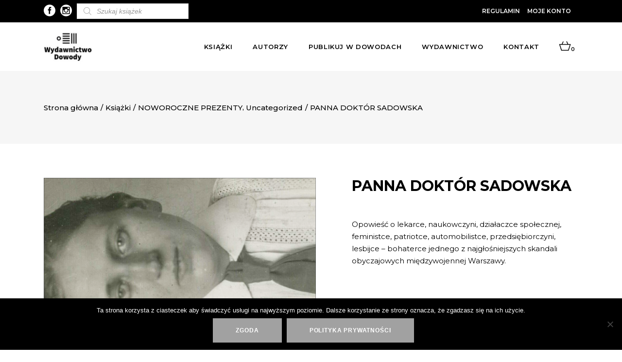

--- FILE ---
content_type: text/html; charset=UTF-8
request_url: https://dowody.com/ksiazka/panna-doktor-sadowska/?fbclid=IwAR0VMOSsWnQnxsIK4EDbJUI505MPb_Igez6C3Vclunlof2diXWWaL2eQ3Qg
body_size: 26431
content:

<!DOCTYPE html>
<html lang="pl-PL">
<head>
		 
	 <link rel="preload" as="font" href="https://dowody.com/wp-content/themes/dowody/framework/lib/icons-pack/ion-icons/fonts/ionicons.ttf?v=2.0.0" crossorigin="anonymous">
	 			
			<meta property="og:url" content="https://dowody.com/ksiazka/panna-doktor-sadowska/"/>
			<meta property="og:type" content="product"/>
			<meta property="og:title" content="PANNA DOKTÓR SADOWSKA"/>
			<meta property="og:description" content="Opowieść o lekarce, naukowczyni, działaczce społecznej, feministce, patriotce, automobilistce, przedsiębiorczyni, lesbijce &#8211; bohaterce jednego z najgłośniejszych skandali obyczajowych międzywojennej Warszawy.
"/>
			<meta property="og:image" content="https://dowody.com/wp-content/uploads/2020/02/Wojciech-Szot-Panna-doktór-Sadowska-WWW.png"/>
		
		


		<meta charset="UTF-8"/>

		<link rel="profile" href="https://gmpg.org/xfn/11" />

		


	
			<meta name="viewport" content="width=device-width,initial-scale=1,user-scalable=yes">

		<meta name='robots' content='index, follow, max-image-preview:large, max-snippet:-1, max-video-preview:-1' />

	<!-- This site is optimized with the Yoast SEO plugin v18.1 - https://yoast.com/wordpress/plugins/seo/ -->
	<title>PANNA DOKTÓR SADOWSKA - Dowody</title>
	<link rel="canonical" href="https://dowody.com/ksiazka/panna-doktor-sadowska/" />
	<meta property="og:locale" content="pl_PL" />
	<meta property="og:type" content="article" />
	<meta property="og:title" content="PANNA DOKTÓR SADOWSKA - Dowody" />
	<meta property="og:description" content="Opowieść o lekarce, naukowczyni, działaczce społecznej, feministce, patriotce, automobilistce, przedsiębiorczyni, lesbijce - bohaterce jednego z najgłośniejszych skandali obyczajowych międzywojennej Warszawy." />
	<meta property="og:url" content="https://dowody.com/ksiazka/panna-doktor-sadowska/" />
	<meta property="og:site_name" content="Dowody" />
	<meta property="article:publisher" content="https://www.facebook.com/DowodyNaIstnienie/" />
	<meta property="article:modified_time" content="2025-12-18T18:52:48+00:00" />
	<meta property="og:image" content="https://dowody.com/wp-content/uploads/2020/02/Wojciech-Szot-Panna-doktór-Sadowska-WWW.png" />
	<meta property="og:image:width" content="580" />
	<meta property="og:image:height" content="880" />
	<meta property="og:image:type" content="image/png" />
	<meta name="twitter:card" content="summary_large_image" />
	<meta name="twitter:label1" content="Szacowany czas czytania" />
	<meta name="twitter:data1" content="2 minuty" />
	<script type="application/ld+json" class="yoast-schema-graph">{"@context":"https://schema.org","@graph":[{"@type":"WebSite","@id":"https://dowody.com/#website","url":"https://dowody.com/","name":"Dowody","description":"Wydawnictwo","potentialAction":[{"@type":"SearchAction","target":{"@type":"EntryPoint","urlTemplate":"https://dowody.com/?s={search_term_string}"},"query-input":"required name=search_term_string"}],"inLanguage":"pl-PL"},{"@type":"ImageObject","@id":"https://dowody.com/ksiazka/panna-doktor-sadowska/#primaryimage","inLanguage":"pl-PL","url":"https://dowody.com/wp-content/uploads/2020/02/Wojciech-Szot-Panna-doktór-Sadowska-WWW.png","contentUrl":"https://dowody.com/wp-content/uploads/2020/02/Wojciech-Szot-Panna-doktór-Sadowska-WWW.png","width":580,"height":880},{"@type":"WebPage","@id":"https://dowody.com/ksiazka/panna-doktor-sadowska/#webpage","url":"https://dowody.com/ksiazka/panna-doktor-sadowska/","name":"PANNA DOKTÓR SADOWSKA - Dowody","isPartOf":{"@id":"https://dowody.com/#website"},"primaryImageOfPage":{"@id":"https://dowody.com/ksiazka/panna-doktor-sadowska/#primaryimage"},"datePublished":"2020-02-03T11:08:01+00:00","dateModified":"2025-12-18T18:52:48+00:00","breadcrumb":{"@id":"https://dowody.com/ksiazka/panna-doktor-sadowska/#breadcrumb"},"inLanguage":"pl-PL","potentialAction":[{"@type":"ReadAction","target":["https://dowody.com/ksiazka/panna-doktor-sadowska/"]}]},{"@type":"BreadcrumbList","@id":"https://dowody.com/ksiazka/panna-doktor-sadowska/#breadcrumb","itemListElement":[{"@type":"ListItem","position":1,"name":"Strona główna","item":"https://dowody.com/"},{"@type":"ListItem","position":2,"name":"Książki","item":"https://dowody.com/ksiazki/"},{"@type":"ListItem","position":3,"name":"PANNA DOKTÓR SADOWSKA"}]}]}</script>
	<!-- / Yoast SEO plugin. -->


<link rel='dns-prefetch' href='//www.google.com' />
<link rel='dns-prefetch' href='//fonts.googleapis.com' />
<link href='https://fonts.gstatic.com' crossorigin rel='preconnect' />
<link rel="alternate" type="application/rss+xml" title="Dowody &raquo; Kanał z wpisami" href="https://dowody.com/feed/" />
<link rel="alternate" type="application/rss+xml" title="Dowody &raquo; Kanał z komentarzami" href="https://dowody.com/comments/feed/" />
<link rel="alternate" type="text/calendar" title="Dowody &raquo; iCal Feed" href="https://dowody.com/wydarzenia/?ical=1" />
<link rel="alternate" type="application/rss+xml" title="Dowody &raquo; PANNA DOKTÓR SADOWSKA Kanał z komentarzami" href="https://dowody.com/ksiazka/panna-doktor-sadowska/feed/" />
<style type="text/css">
img.wp-smiley,
img.emoji {
	display: inline !important;
	border: none !important;
	box-shadow: none !important;
	height: 1em !important;
	width: 1em !important;
	margin: 0 0.07em !important;
	vertical-align: -0.1em !important;
	background: none !important;
	padding: 0 !important;
}
</style>
	<link rel='stylesheet' id='font-awesome-css'  href='https://dowody.com/wp-content/plugins/load-more-products-for-woocommerce/berocket/assets/css/font-awesome.min.css?ver=5.9.12' type='text/css' media='all' />
<link rel='stylesheet' id='sbi_styles-css'  href='https://dowody.com/wp-content/plugins/instagram-feed/css/sbi-styles.min.css?ver=6.2.4' type='text/css' media='all' />
<link rel='stylesheet' id='wp-block-library-css'  href='https://dowody.com/wp-includes/css/dist/block-library/style.min.css?ver=5.9.12' type='text/css' media='all' />
<link rel='stylesheet' id='wc-blocks-vendors-style-css'  href='https://dowody.com/wp-content/plugins/woocommerce/packages/woocommerce-blocks/build/wc-blocks-vendors-style.css?ver=6.7.3' type='text/css' media='all' />
<link rel='stylesheet' id='wc-blocks-style-css'  href='https://dowody.com/wp-content/plugins/woocommerce/packages/woocommerce-blocks/build/wc-blocks-style.css?ver=6.7.3' type='text/css' media='all' />
<style id='global-styles-inline-css' type='text/css'>
body{--wp--preset--color--black: #000000;--wp--preset--color--cyan-bluish-gray: #abb8c3;--wp--preset--color--white: #ffffff;--wp--preset--color--pale-pink: #f78da7;--wp--preset--color--vivid-red: #cf2e2e;--wp--preset--color--luminous-vivid-orange: #ff6900;--wp--preset--color--luminous-vivid-amber: #fcb900;--wp--preset--color--light-green-cyan: #7bdcb5;--wp--preset--color--vivid-green-cyan: #00d084;--wp--preset--color--pale-cyan-blue: #8ed1fc;--wp--preset--color--vivid-cyan-blue: #0693e3;--wp--preset--color--vivid-purple: #9b51e0;--wp--preset--gradient--vivid-cyan-blue-to-vivid-purple: linear-gradient(135deg,rgba(6,147,227,1) 0%,rgb(155,81,224) 100%);--wp--preset--gradient--light-green-cyan-to-vivid-green-cyan: linear-gradient(135deg,rgb(122,220,180) 0%,rgb(0,208,130) 100%);--wp--preset--gradient--luminous-vivid-amber-to-luminous-vivid-orange: linear-gradient(135deg,rgba(252,185,0,1) 0%,rgba(255,105,0,1) 100%);--wp--preset--gradient--luminous-vivid-orange-to-vivid-red: linear-gradient(135deg,rgba(255,105,0,1) 0%,rgb(207,46,46) 100%);--wp--preset--gradient--very-light-gray-to-cyan-bluish-gray: linear-gradient(135deg,rgb(238,238,238) 0%,rgb(169,184,195) 100%);--wp--preset--gradient--cool-to-warm-spectrum: linear-gradient(135deg,rgb(74,234,220) 0%,rgb(151,120,209) 20%,rgb(207,42,186) 40%,rgb(238,44,130) 60%,rgb(251,105,98) 80%,rgb(254,248,76) 100%);--wp--preset--gradient--blush-light-purple: linear-gradient(135deg,rgb(255,206,236) 0%,rgb(152,150,240) 100%);--wp--preset--gradient--blush-bordeaux: linear-gradient(135deg,rgb(254,205,165) 0%,rgb(254,45,45) 50%,rgb(107,0,62) 100%);--wp--preset--gradient--luminous-dusk: linear-gradient(135deg,rgb(255,203,112) 0%,rgb(199,81,192) 50%,rgb(65,88,208) 100%);--wp--preset--gradient--pale-ocean: linear-gradient(135deg,rgb(255,245,203) 0%,rgb(182,227,212) 50%,rgb(51,167,181) 100%);--wp--preset--gradient--electric-grass: linear-gradient(135deg,rgb(202,248,128) 0%,rgb(113,206,126) 100%);--wp--preset--gradient--midnight: linear-gradient(135deg,rgb(2,3,129) 0%,rgb(40,116,252) 100%);--wp--preset--duotone--dark-grayscale: url('#wp-duotone-dark-grayscale');--wp--preset--duotone--grayscale: url('#wp-duotone-grayscale');--wp--preset--duotone--purple-yellow: url('#wp-duotone-purple-yellow');--wp--preset--duotone--blue-red: url('#wp-duotone-blue-red');--wp--preset--duotone--midnight: url('#wp-duotone-midnight');--wp--preset--duotone--magenta-yellow: url('#wp-duotone-magenta-yellow');--wp--preset--duotone--purple-green: url('#wp-duotone-purple-green');--wp--preset--duotone--blue-orange: url('#wp-duotone-blue-orange');--wp--preset--font-size--small: 13px;--wp--preset--font-size--medium: 20px;--wp--preset--font-size--large: 36px;--wp--preset--font-size--x-large: 42px;}.has-black-color{color: var(--wp--preset--color--black) !important;}.has-cyan-bluish-gray-color{color: var(--wp--preset--color--cyan-bluish-gray) !important;}.has-white-color{color: var(--wp--preset--color--white) !important;}.has-pale-pink-color{color: var(--wp--preset--color--pale-pink) !important;}.has-vivid-red-color{color: var(--wp--preset--color--vivid-red) !important;}.has-luminous-vivid-orange-color{color: var(--wp--preset--color--luminous-vivid-orange) !important;}.has-luminous-vivid-amber-color{color: var(--wp--preset--color--luminous-vivid-amber) !important;}.has-light-green-cyan-color{color: var(--wp--preset--color--light-green-cyan) !important;}.has-vivid-green-cyan-color{color: var(--wp--preset--color--vivid-green-cyan) !important;}.has-pale-cyan-blue-color{color: var(--wp--preset--color--pale-cyan-blue) !important;}.has-vivid-cyan-blue-color{color: var(--wp--preset--color--vivid-cyan-blue) !important;}.has-vivid-purple-color{color: var(--wp--preset--color--vivid-purple) !important;}.has-black-background-color{background-color: var(--wp--preset--color--black) !important;}.has-cyan-bluish-gray-background-color{background-color: var(--wp--preset--color--cyan-bluish-gray) !important;}.has-white-background-color{background-color: var(--wp--preset--color--white) !important;}.has-pale-pink-background-color{background-color: var(--wp--preset--color--pale-pink) !important;}.has-vivid-red-background-color{background-color: var(--wp--preset--color--vivid-red) !important;}.has-luminous-vivid-orange-background-color{background-color: var(--wp--preset--color--luminous-vivid-orange) !important;}.has-luminous-vivid-amber-background-color{background-color: var(--wp--preset--color--luminous-vivid-amber) !important;}.has-light-green-cyan-background-color{background-color: var(--wp--preset--color--light-green-cyan) !important;}.has-vivid-green-cyan-background-color{background-color: var(--wp--preset--color--vivid-green-cyan) !important;}.has-pale-cyan-blue-background-color{background-color: var(--wp--preset--color--pale-cyan-blue) !important;}.has-vivid-cyan-blue-background-color{background-color: var(--wp--preset--color--vivid-cyan-blue) !important;}.has-vivid-purple-background-color{background-color: var(--wp--preset--color--vivid-purple) !important;}.has-black-border-color{border-color: var(--wp--preset--color--black) !important;}.has-cyan-bluish-gray-border-color{border-color: var(--wp--preset--color--cyan-bluish-gray) !important;}.has-white-border-color{border-color: var(--wp--preset--color--white) !important;}.has-pale-pink-border-color{border-color: var(--wp--preset--color--pale-pink) !important;}.has-vivid-red-border-color{border-color: var(--wp--preset--color--vivid-red) !important;}.has-luminous-vivid-orange-border-color{border-color: var(--wp--preset--color--luminous-vivid-orange) !important;}.has-luminous-vivid-amber-border-color{border-color: var(--wp--preset--color--luminous-vivid-amber) !important;}.has-light-green-cyan-border-color{border-color: var(--wp--preset--color--light-green-cyan) !important;}.has-vivid-green-cyan-border-color{border-color: var(--wp--preset--color--vivid-green-cyan) !important;}.has-pale-cyan-blue-border-color{border-color: var(--wp--preset--color--pale-cyan-blue) !important;}.has-vivid-cyan-blue-border-color{border-color: var(--wp--preset--color--vivid-cyan-blue) !important;}.has-vivid-purple-border-color{border-color: var(--wp--preset--color--vivid-purple) !important;}.has-vivid-cyan-blue-to-vivid-purple-gradient-background{background: var(--wp--preset--gradient--vivid-cyan-blue-to-vivid-purple) !important;}.has-light-green-cyan-to-vivid-green-cyan-gradient-background{background: var(--wp--preset--gradient--light-green-cyan-to-vivid-green-cyan) !important;}.has-luminous-vivid-amber-to-luminous-vivid-orange-gradient-background{background: var(--wp--preset--gradient--luminous-vivid-amber-to-luminous-vivid-orange) !important;}.has-luminous-vivid-orange-to-vivid-red-gradient-background{background: var(--wp--preset--gradient--luminous-vivid-orange-to-vivid-red) !important;}.has-very-light-gray-to-cyan-bluish-gray-gradient-background{background: var(--wp--preset--gradient--very-light-gray-to-cyan-bluish-gray) !important;}.has-cool-to-warm-spectrum-gradient-background{background: var(--wp--preset--gradient--cool-to-warm-spectrum) !important;}.has-blush-light-purple-gradient-background{background: var(--wp--preset--gradient--blush-light-purple) !important;}.has-blush-bordeaux-gradient-background{background: var(--wp--preset--gradient--blush-bordeaux) !important;}.has-luminous-dusk-gradient-background{background: var(--wp--preset--gradient--luminous-dusk) !important;}.has-pale-ocean-gradient-background{background: var(--wp--preset--gradient--pale-ocean) !important;}.has-electric-grass-gradient-background{background: var(--wp--preset--gradient--electric-grass) !important;}.has-midnight-gradient-background{background: var(--wp--preset--gradient--midnight) !important;}.has-small-font-size{font-size: var(--wp--preset--font-size--small) !important;}.has-medium-font-size{font-size: var(--wp--preset--font-size--medium) !important;}.has-large-font-size{font-size: var(--wp--preset--font-size--large) !important;}.has-x-large-font-size{font-size: var(--wp--preset--font-size--x-large) !important;}
</style>
<link rel='stylesheet' id='contact-form-7-css'  href='https://dowody.com/wp-content/plugins/contact-form-7/includes/css/styles.css?ver=5.5.5' type='text/css' media='all' />
<link rel='stylesheet' id='wc_sa-font-icons-css'  href='https://dowody.com/wp-content/plugins/woocommerce-status-actions/assets/css/font-icons.css?ver=5.9.12' type='text/css' media='all' />
<link rel='stylesheet' id='wc_sa-frontend-css'  href='https://dowody.com/wp-content/plugins/woocommerce-status-actions/assets/css/frontend.css?ver=2.3.7' type='text/css' media='all' />
<style id='woocommerce-inline-inline-css' type='text/css'>
.woocommerce form .form-row .required { visibility: visible; }
</style>
<link rel='stylesheet' id='dgwt-wcas-style-css'  href='https://dowody.com/wp-content/plugins/ajax-search-for-woocommerce-premium/assets/css/style.min.css?ver=1.16.0' type='text/css' media='all' />
<link rel='stylesheet' id='dowody-riotCode-default-style-css'  href='https://dowody.com/wp-content/themes/dowody/style.css?ver=5.9.12' type='text/css' media='all' />
<link rel='stylesheet' id='dowody-riotCode-modules-css'  href='https://dowody.com/wp-content/themes/dowody/assets/css/modules.min.css?ver=5.9.12' type='text/css' media='all' />
<link rel='stylesheet' id='rc-dripicons-css'  href='https://dowody.com/wp-content/themes/dowody/framework/lib/icons-pack/dripicons/dripicons.css?ver=5.9.12' type='text/css' media='all' />
<link rel='stylesheet' id='rc-font_elegant-css'  href='https://dowody.com/wp-content/themes/dowody/framework/lib/icons-pack/elegant-icons/style.min.css?ver=5.9.12' type='text/css' media='all' />
<link rel='stylesheet' id='rc-font_awesome-css'  href='https://dowody.com/wp-content/themes/dowody/framework/lib/icons-pack/font-awesome/css/fontawesome-all.min.css?ver=5.9.12' type='text/css' media='all' />
<link rel='stylesheet' id='rc-ion_icons-css'  href='https://dowody.com/wp-content/themes/dowody/framework/lib/icons-pack/ion-icons/css/ionicons.min.css?ver=5.9.12' type='text/css' media='all' />
<link rel='stylesheet' id='rc-linea_icons-css'  href='https://dowody.com/wp-content/themes/dowody/framework/lib/icons-pack/linea-icons/style.css?ver=5.9.12' type='text/css' media='all' />
<link rel='stylesheet' id='rc-linear_icons-css'  href='https://dowody.com/wp-content/themes/dowody/framework/lib/icons-pack/linear-icons/style.css?ver=5.9.12' type='text/css' media='all' />
<link rel='stylesheet' id='rc-simple_line_icons-css'  href='https://dowody.com/wp-content/themes/dowody/framework/lib/icons-pack/simple-line-icons/simple-line-icons.css?ver=5.9.12' type='text/css' media='all' />
<link rel='stylesheet' id='mediaelement-css'  href='https://dowody.com/wp-includes/js/mediaelement/mediaelementplayer-legacy.min.css?ver=4.2.16' type='text/css' media='all' />
<link rel='stylesheet' id='wp-mediaelement-css'  href='https://dowody.com/wp-includes/js/mediaelement/wp-mediaelement.min.css?ver=5.9.12' type='text/css' media='all' />
<link rel='stylesheet' id='dowody-riotCode-woo-css'  href='https://dowody.com/wp-content/themes/dowody/assets/css/woocommerce.min.css?ver=5.9.12' type='text/css' media='all' />
<link rel='stylesheet' id='dowody-riotCode-woo-responsive-css'  href='https://dowody.com/wp-content/themes/dowody/assets/css/woocommerce-responsive.min.css?ver=5.9.12' type='text/css' media='all' />
<link rel='stylesheet' id='dowody-riotCode-style-dynamic-css'  href='https://dowody.com/wp-content/themes/dowody/assets/css/style_dynamic.css?ver=1690529642' type='text/css' media='all' />
<link rel='stylesheet' id='dowody-riotCode-modules-responsive-css'  href='https://dowody.com/wp-content/themes/dowody/assets/css/modules-responsive.min.css?ver=5.9.12' type='text/css' media='all' />
<link rel='stylesheet' id='dowody-riotCode-style-dynamic-responsive-css'  href='https://dowody.com/wp-content/themes/dowody/assets/css/style_dynamic_responsive.css?ver=1690529642' type='text/css' media='all' />
<link rel='stylesheet' id='dowody-riotCode-google-fonts-css'  href='https://fonts.googleapis.com/css?family=Montserrat%3A300italic%2C300%2C400%2C400italic%2C500%2C500italic%2C600%2C600italic%2C700%2C800%7CCormorant%3A300italic%2C300%2C400%2C400italic%2C500%2C500italic%2C600%2C600italic%2C700%2C800%7CUnna%3A300italic%2C300%2C400%2C400italic%2C500%2C500italic%2C600%2C600italic%2C700%2C800&#038;subset=latin-ext&#038;ver=1.0.0&#038;display=swap' type='text/css' media='all' />
<link rel='stylesheet' id='slider-css'  href='https://dowody.com/wp-content/themes/dowody/assets/css/swiper.min.css?ver=1.1' type='text/css' media='all' />
<link rel='stylesheet' id='cookie-notice-front-css'  href='https://dowody.com/wp-content/plugins/cookie-notice/includes/../css/front.min.css?ver=5.9.12' type='text/css' media='all' />
<script type='text/javascript' src='https://dowody.com/wp-includes/js/jquery/jquery.min.js?ver=3.6.0' id='jquery-core-js'></script>
<script type='text/javascript' src='https://dowody.com/wp-includes/js/jquery/jquery-migrate.min.js?ver=3.3.2' id='jquery-migrate-js'></script>
<script type='text/javascript' src='https://dowody.com/wp-content/plugins/woocommerce-status-actions/assets/plugins/Flot/jquery.flot.min.js?ver=2.3.7' id='flot-js'></script>
<script type='text/javascript' src='https://dowody.com/wp-content/plugins/woocommerce-status-actions/assets/plugins/Flot/jquery.flot.pie.min.js?ver=2.3.7' id='flot-pie-js'></script>
<script type='text/javascript' id='wc_sa-frontend-js-extra'>
/* <![CDATA[ */
var wc_sa_opt = {"i18_prompt_cancel":"Are you sure you want to cancel this order?","i18_prompt_change":"Are you sure you want to change the status of this order?"};
/* ]]> */
</script>
<script type='text/javascript' src='https://dowody.com/wp-content/plugins/woocommerce-status-actions/assets/js/frontend.js?ver=2.3.7' id='wc_sa-frontend-js'></script>
<script type='text/javascript' src='https://dowody.com/wp-content/plugins/woocommerce/assets/js/jquery-blockui/jquery.blockUI.min.js?ver=2.7.0-wc.6.2.2' id='jquery-blockui-js'></script>
<script type='text/javascript' id='wc-add-to-cart-js-extra'>
/* <![CDATA[ */
var wc_add_to_cart_params = {"ajax_url":"\/wp-admin\/admin-ajax.php","wc_ajax_url":"\/?wc-ajax=%%endpoint%%","i18n_view_cart":"Zobacz koszyk","cart_url":"https:\/\/dowody.com\/koszyk\/","is_cart":"","cart_redirect_after_add":"no"};
/* ]]> */
</script>
<script type='text/javascript' src='https://dowody.com/wp-content/plugins/woocommerce/assets/js/frontend/add-to-cart.min.js?ver=6.2.2' id='wc-add-to-cart-js'></script>
<script type='text/javascript' src='https://dowody.com/wp-content/plugins/js_composer/assets/js/vendors/woocommerce-add-to-cart.js?ver=6.5.0' id='vc_woocommerce-add-to-cart-js-js'></script>
<script type='text/javascript' src='https://dowody.com/wp-content/themes/dowody/assets/js/swiper.min.js?ver=1' id='slider-js'></script>
<script type='text/javascript' id='cookie-notice-front-js-extra'>
/* <![CDATA[ */
var cnArgs = {"ajaxUrl":"https:\/\/dowody.com\/wp-admin\/admin-ajax.php","nonce":"38784db74f","hideEffect":"fade","position":"bottom","onScroll":"0","onScrollOffset":"100","onClick":"0","cookieName":"cookie_notice_accepted","cookieTime":"2592000","cookieTimeRejected":"2592000","cookiePath":"\/","cookieDomain":"","redirection":"0","cache":"1","refuse":"0","revokeCookies":"0","revokeCookiesOpt":"automatic","secure":"1"};
/* ]]> */
</script>
<script async type='text/javascript' src='https://dowody.com/wp-content/plugins/cookie-notice/includes/../js/front.min.js?ver=2.2.1' id='cookie-notice-front-js'></script>
<link rel="https://api.w.org/" href="https://dowody.com/wp-json/" /><link rel="alternate" type="application/json" href="https://dowody.com/wp-json/wp/v2/product/2744" /><link rel="EditURI" type="application/rsd+xml" title="RSD" href="https://dowody.com/xmlrpc.php?rsd" />
<link rel="wlwmanifest" type="application/wlwmanifest+xml" href="https://dowody.com/wp-includes/wlwmanifest.xml" /> 
<meta name="generator" content="WordPress 5.9.12" />
<meta name="generator" content="WooCommerce 6.2.2" />
<link rel='shortlink' href='https://dowody.com/?p=2744' />
<link rel="alternate" type="application/json+oembed" href="https://dowody.com/wp-json/oembed/1.0/embed?url=https%3A%2F%2Fdowody.com%2Fksiazka%2Fpanna-doktor-sadowska%2F" />
<link rel="alternate" type="text/xml+oembed" href="https://dowody.com/wp-json/oembed/1.0/embed?url=https%3A%2F%2Fdowody.com%2Fksiazka%2Fpanna-doktor-sadowska%2F&#038;format=xml" />
<meta name="framework" content="weLaunch 4.1.24" />        <script>(window.gaDevIds=window.gaDevIds||[]).push('5CDcaG');</script>
        
		<!-- GA Google Analytics @ https://m0n.co/ga -->
		<script data-no-minify="1" async src="https://dowody.com/wp-content/cache/busting/1/gtm-c43d2d48a52bc4f811a52f10f28f2cfe.js"></script>
		<script>
			window.dataLayer = window.dataLayer || [];
			function gtag(){dataLayer.push(arguments);}
			gtag('js', new Date());
			gtag('config', 'UA-142465917-1');
		</script>

	<style></style><style>
                .lmp_load_more_button.br_lmp_button_settings .lmp_button:hover {
                    background-color: #9999ff!important;
                    color: #111111!important;
                }
                .lmp_load_more_button.br_lmp_prev_settings .lmp_button:hover {
                    background-color: #9999ff!important;
                    color: #111111!important;
                }li.product.lazy, .berocket_lgv_additional_data.lazy{opacity:0;}</style><style></style><meta name="framework" content="Redux 4.3.9" /><meta name="tec-api-version" content="v1"><meta name="tec-api-origin" content="https://dowody.com"><link rel="alternate" href="https://dowody.com/wp-json/tribe/events/v1/" /><style>.dgwt-wcas-ico-magnifier,.dgwt-wcas-ico-magnifier-handler{max-width:20px}.dgwt-wcas-search-wrapp{max-width:600px}</style>
	<noscript><style>.woocommerce-product-gallery{ opacity: 1 !important; }</style></noscript>
	<meta name="generator" content="Powered by WPBakery Page Builder - drag and drop page builder for WordPress."/>
<link rel="icon" href="https://dowody.com/wp-content/uploads/2019/05/cropped-logo_wybrane_A5_140915_POP3-finalny-krzywe-01-32x32.jpg" sizes="32x32" />
<link rel="icon" href="https://dowody.com/wp-content/uploads/2019/05/cropped-logo_wybrane_A5_140915_POP3-finalny-krzywe-01-192x192.jpg" sizes="192x192" />
<link rel="apple-touch-icon" href="https://dowody.com/wp-content/uploads/2019/05/cropped-logo_wybrane_A5_140915_POP3-finalny-krzywe-01-180x180.jpg" />
<meta name="msapplication-TileImage" content="https://dowody.com/wp-content/uploads/2019/05/cropped-logo_wybrane_A5_140915_POP3-finalny-krzywe-01-270x270.jpg" />
		<style type="text/css" id="wp-custom-css">
			span.custom_txt.rc-backorder.rc-onsale {
    left: 0 !important;
    right: unset !important;
    top: 0px !important;
}
li.cat-item.cat-item-15 {
    display: none!important;
}
.rc-pl-text-inner a.button.product_type_simple {
    display: none!important;
}

.rc-pl-text-inner a.button.product_type_simple.add_to_cart_button.ajax_add_to_cart.ebook {
    display: block!important;
} 

.rc-pl-text-inner a.button.product_type_simple.add_to_cart_button.ajax_add_to_cart {
	display:block!important
}
.rc-page-footer .rc-footer-bottom-holder {
    
    background-color: #fff;
   
}
.swiper-button-black\, {
    background: #ffffff;
    padding: 5px;
}
/*.rc-post-info {
    display: none!important;
}*/ 
div#dgwt_wcas_ajax_search-5 {
    margin-left: 10px;
}
.extra-txt {
    font-size: 21px;
    text-transform: uppercase;
    /* background: #fff; */
    padding: 15px 20px;
    /* text-align: center; */
    font-weight: bold;
}
ul.products>.product .rc-pl-inner>a {
    z-index: 2;
    height: 63%;
}

h4.rc-product-list-title a:hover {
    color: #fff;
    font-weight: bold;
}
span.tagged_as {
    display: none!important;
}
.berocket_single_filter_widget {
    min-width: 235px;
    margin-right: 44px;
}
@media screen and (min-width:969px){
.berocket_element_above_products {
  
    display: inline-flex;
}
}
@media screen and (max-width:969){
	.bapf_sfilter.bapf_vpr_2 .bapf_body ul>li {
   
    min-width: 300px;
}
}
h3.bapf_hascolarr {
    max-width: 320px;
}
p.woocommerce-result-count {
    display: none!important;
}
form.woocommerce-ordering {
    display: none!important;
}
.bapf_sfilter.bapf_vpr_1 .bapf_body ul>li label, .bapf_sfilter.bapf_vpr_2 .bapf_body ul>li label, .bapf_sfilter.bapf_vpr_3 .bapf_body ul>li label, .bapf_sfilter.bapf_vpr_4 .bapf_body ul>li label {
    white-space: initial;
    text-transform: uppercase!important;
}
.ebook_price {
position: absolute;
    display: block;
    top: 30px;
    width: auto;
    height: 36px;
    margin: 0;
    padding: 0 16px;
    color: #000;
    font-size: 16px;
    font-weight: 600;
    line-height: 36px;
    font-family: Cormorant,serif;
    font-style: italic;
    text-transform: uppercase;
    letter-spacing: .05em;
    text-align: center;
    z-index: 100;
    box-sizing: border-box;
    box-shadow: 0 0 25px 0 rgba(0,0,0,.07);
    -webkit-transform: translateZ(0);
    -moz-transform: translateZ(0);
    transform: translateZ(0);
    right: 0;
	background-color: #fff; }
span.rc-ebook {
    position: absolute;
    display: block;
    bottom: 10px;
    width: auto;
    height: 36px;
    margin: 0;
    padding: 0 16px;
    color: #000;
    font-size: 16px;
    font-weight: 600;
    line-height: 36px;
    font-family: Cormorant,serif;
    font-style: italic;
    text-transform: uppercase;
    letter-spacing: .05em;
    text-align: center;
    z-index: 100;
    box-sizing: border-box;
    box-shadow: 0 0 25px 0 rgba(0,0,0,.07);
    -webkit-transform: translateZ(0);
    -moz-transform: translateZ(0);
    transform: translateZ(0);
    right: 0;
    background-color: #fff;
}
p.woocommerce-store-notice.demo_store {
    position: absolute;
    top: 0;
    left: 0;
    right: 0;
    margin: 0;
    width: 100%;
    font-size: 1em;
    padding: 1em 0;
    text-align: center;
    background-color: #acacac;
    color: #fff;
    z-index: 99998;
    box-shadow: 0 1px 1em rgba(0,0,0,.2);
    /* display: none; */
    z-index: 99999;
}
a#open-geowidget {
    display: none!important;
}
p#billing_autograf_z_dedykacja_field {
    display: none!important;
}
div#dgwt_wcas_ajax_search-3 {
    margin-left: 15px;
}
.dgwt-wcas-sf-wrapp input[type=search].dgwt-wcas-search-input {
    
    background: #fff;
    border: 1px solid #ddd;
    border-radius: 0;
    -webkit-border-radius: 0;
    -webkit-appearance: none;
     height: 32px;
}
span.rc-backorder.rc-onsale {
    display: block!important;
}
a.rc-btn.rc-btn-medium.rc-btn-solid.rc-btn-with-cover:hover {
    background: black!important;
}
span.posted_in a:hover {
    font-weight: bold!important;
}
.rc-post-date-holder {
    display: none!important;
}
/*.rc-post-info-top {
    display: none!important;
}*/
h3.entry-title.summary {
    font-size: 18px;
}
.single p.price {
    display: none!important;
}
.rc-post-info-author {
    display: none!important;
}
.rc-blog-holder article .rc-post-info-top>div.rc-post-info-category a {
    padding: 0 5px;
    text-transform: capitalize;
}
a.seria-link:hover {
    font-weight: 700;
}
#tribe-events-content .tribe-events-calendar div[id*=tribe-events-event-] h3.tribe-events-month-event-title {
    font-family: sans-serif;
    font-size: 14px;
     font-weight: 600; 
    line-height: 1.25;
    margin: 0;
    overflow: hidden;
    padding: 3%;
    text-transform: none;
    text-align: left;
}
.rc-blog-holder article h2.rc-post-title {
    font-size: 34px;
}
.tribe-events-calendar thead th {
    background-color: #000;
  
}

#tribe-events .tribe-events-button, #tribe-events .tribe-events-button:hover, #tribe_events_filters_wrapper input[type=submit], .tribe-events-button, .tribe-events-button.tribe-active:hover, .tribe-events-button.tribe-inactive, .tribe-events-button:hover, .tribe-events-calendar td.tribe-events-present div[id*=tribe-events-daynum-], .tribe-events-calendar td.tribe-events-present div[id*=tribe-events-daynum-]>a {
    background-color: #000000;
    padding: 15px;
    font-weight: 500;
}
.span12.fe-maincol.fe-maincol-0 {
    display: none!important;
}

ul#menu-autorzy li {
    text-transform: uppercase;
}
.rc-pl-text-inner p {
    
    font-size: 14px!important;
}

.rc-pl-text-inner p {
    background: transparent!important;
}
li#tab-title-additional_information {
    display: none!important;
}
span.sku_wrapper {
    display: none!important;
}
.rc-pl-text-inner span {
  color:white!important;
	font-family:inherit!important;
	 background: transparent!important;
}
.rc-pl-text-inner span > span {
  color:white!important;
	font-family:inherit!important;
}


.rc-blog-holder article .rc-post-text .rc-post-text-inner .rc-post-date-holder .rc-post-date-day {
    font-size: 48px;
    line-height: 56px;
    font-family: Montserrat,sans-serif;
    color: #a2a2a2;
    font-weight: 700;
}
.fc-button.fc-state-default {
   
    background-color: #000000;
    
}
.fc-button.fc-state-default:hover {
   opacity:0.7;
    background-color: #000000;
    
}
.fc-event {
    border: 1px solid #000000;
    background-color: #000000;
    color: #fff;
    font-size: .85em;
    cursor: default;
}
.fct-tooltip {
    display: block;
    border: 0px solid;
    border-color: #cecece;
    -webkit-border-radius: 10px;
    border-radius: 4px;
    border-left: 10px solid #000000;
    box-shadow: -7px 8px 0px #E6E6E6;
    -moz-box-shadow: -7px 8px 0px #E6E6E6;
    -webkit-box-shadow: -7px 8px 0px #E6E6E6;
}
span.fc-button.fc-button-icalendar.fc-state-default.fc-corner-left.fc-corner-right {
    display: none!important;
}
span.fc-button.fc-button-month.fc-state-default.fc-corner-left.fc-state-active {
    display: none!important;
}
span.fc-button.fc-button-agendaWeek.fc-state-default {
    display: none!important;
}
span.fc-button.fc-button-agendaDay.fc-state-default {
    display: none!important;
}
span.fc-button.fc-button-rhc_search.fc-state-default.fc-corner-left.fc-corner-right {
    display: none!important;
}
h1 {
    font-size: 48px;
    line-height: 1.05em;
}
h2 {
	font-size: 38px;
}
h3 {
	font-size:28px;
}
span.rc-pli-onsale {
    display: none!important;
}
.rc-woocommerce-page .cart_totals h2 {
    font-size: 38px;
    line-height: 1.17em;
}

.rc-page-header .rc-menu-area .rc-logo-wrapper a {
    max-height: 100px;
/*     height: 50px!important; */
}
.rc-top-bar  .menu {
    display: -webkit-box;
    list-style: none;
}

.rc-top-bar  .menu li {
    margin-right: 15px;
    font-weight: 600;
    text-transform: uppercase;
}
li#menu-item-211 {
    margin-right: 0;
}

footer .widget ul li {
    border-bottom-color: transparent!important;
    border-bottom-style: solid;
    border-bottom-width: 0;
    display: block;
    line-height: 20px;
    margin: 0;
    padding: 10px 0;
}
footer .widget ul .children, footer .widget ul .sub-menu {
    border-top: 1px solid #ccc0;
    margin-top: 10px;
}

span.sku_wrapper, span.posted_in {
    font-weight: bold;
}
.rc-woo-single-page .rc-single-product-summary .product_meta>span span {
    font-size: 15px;
    line-height: 25px;
    font-family: Montserrat,sans-serif;
    font-style: normal;
    font-weight: 100;
}

.rc-woo-single-page .rc-single-product-summary .product_meta>span a {
    color: #000;
    font-weight: 400;
}
.tax-autor .rc-title-holder.rc-breadcrumbs-type.rc-title-va-header-bottom {
    display: none;
}
.tax-autor form.woocommerce-ordering {
	display:none;
}
.tax-autor p.woocommerce-result-count {
	display:none;
}
span.rc-onsale {
    display: none!important;
}

.rc-pl-text-inner p {
	color:white;
}
.rc-woo-single-page .woocommerce-tabs ul.tabs>li.active, .rc-woo-single-page .woocommerce-tabs ul.tabs>li:hover {
    border-bottom-color: #333333;
}

.rc-woocommerce-columns-4 .cross-sells>.products>.product, .rc-woocommerce-columns-4 .rc-pl-main-holder>.products>.product, .rc-woocommerce-columns-4 .related.products>.products>.product, .rc-woocommerce-columns-4 .upsells.products>.products>.product {

    max-height: 450px;
    /*overflow: hidden;*/
}
.rc-woocommerce-columns-3 .cross-sells>.products>.product, .rc-woocommerce-columns-3 .rc-pl-main-holder>.products>.product, .rc-woocommerce-columns-3 .related.products>.products>.product, .rc-woocommerce-columns-3 .upsells.products>.products>.product {
    
    max-height: 450px;
   /* overflow: hidden; */
}
.rc-mobile-header .rc-mobile-logo-wrapper a {
   
    max-height: 70px;
}		</style>
		<noscript><style> .wpb_animate_when_almost_visible { opacity: 1; }</style></noscript></head>
<body class="product-template-default single single-product postid-2744 theme-dowody dowody-core-1.1 woocommerce woocommerce-page woocommerce-no-js tribe-no-js tribe-bar-is-disabled dowody-ver-1.1 rc-grid-1300 rc-empty-google-api rc-wide-dropdown-menu-content-in-grid rc-fixed-on-scroll rc-dropdown-animate-height rc-header-standard rc-menu-area-shadow-disable rc-menu-area-in-grid-shadow-disable rc-menu-area-border-disable rc-menu-area-in-grid-border-disable rc-logo-area-border-disable rc-logo-area-in-grid-border-disable rc-header-vertical-shadow-disable rc-header-vertical-border-disable rc-woocommerce-page rc-woo-single-page rc-woocommerce-columns-4 rc-woo-normal-space rc-woo-pl-info-on-image-hover rc-woo-single-thumb-below-image rc-woo-single-has-pretty-photo rc-default-mobile-header rc-sticky-up-mobile-header rc-header-top-enabled cookies-not-set wpb-js-composer js-comp-ver-6.5.0 vc_responsive" itemscope itemtype="http://schema.org/WebPage">

	
    <div class="rc-wrapper">
        <div class="rc-wrapper-inner">
            	
		
	<div class="rc-top-bar">
				
					<div class="rc-grid">
						
			<div class="rc-vertical-align-containers">
				<div class="rc-position-left"><!--
				 --><div class="rc-position-left-inner">
													            <a class="rc-social-icon-widget-holder rc-icon-has-hover" data-hover-color="#f2f2f2" style="color: #ffffff;;font-size: 24px" href="https://www.facebook.com/WydawnictwoDowody" target="_blank">
                <span class="rc-social-icon-widget  social_facebook_circle     "></span>            </a>
                        <a class="rc-social-icon-widget-holder rc-icon-has-hover" data-hover-color="#f2f2f2" style="color: #ffffff;;font-size: 24px;margin: 0 0 0 10px;" href="https://www.instagram.com/wydawnictwodowody/" target="_blank">
                <span class="rc-social-icon-widget  social_instagram_circle     "></span>            </a>
            <div id="dgwt_wcas_ajax_search-5" class="widget woocommerce dgwt-wcas-widget rc-top-bar-widget"><div  class="dgwt-wcas-search-wrapp dgwt-wcas-no-submit woocommerce js-dgwt-wcas-layout-icon-flexible dgwt-wcas-layout-icon-flexible js-dgwt-wcas-mobile-overlay-enabled">
		<div  class="dgwt-wcas-search-icon js-dgwt-wcas-search-icon-handler">				<svg version="1.1" class="dgwt-wcas-ico-magnifier-handler" xmlns="http://www.w3.org/2000/svg"
					 xmlns:xlink="http://www.w3.org/1999/xlink" x="0px" y="0px"
					 viewBox="0 0 51.539 51.361" enable-background="new 0 0 51.539 51.361" xml:space="preserve">
		             <path fill="#444"
						   d="M51.539,49.356L37.247,35.065c3.273-3.74,5.272-8.623,5.272-13.983c0-11.742-9.518-21.26-21.26-21.26 S0,9.339,0,21.082s9.518,21.26,21.26,21.26c5.361,0,10.244-1.999,13.983-5.272l14.292,14.292L51.539,49.356z M2.835,21.082 c0-10.176,8.249-18.425,18.425-18.425s18.425,8.249,18.425,18.425S31.436,39.507,21.26,39.507S2.835,31.258,2.835,21.082z"/>
				</svg>
				</div>
	<div class="dgwt-wcas-search-icon-arrow"></div>
		<form class="dgwt-wcas-search-form" role="search" action="https://dowody.com/" method="get">
		<div class="dgwt-wcas-sf-wrapp">
							<svg version="1.1" class="dgwt-wcas-ico-magnifier" xmlns="http://www.w3.org/2000/svg"
					 xmlns:xlink="http://www.w3.org/1999/xlink" x="0px" y="0px"
					 viewBox="0 0 51.539 51.361" enable-background="new 0 0 51.539 51.361" xml:space="preserve">
		             <path fill="#444"
						   d="M51.539,49.356L37.247,35.065c3.273-3.74,5.272-8.623,5.272-13.983c0-11.742-9.518-21.26-21.26-21.26 S0,9.339,0,21.082s9.518,21.26,21.26,21.26c5.361,0,10.244-1.999,13.983-5.272l14.292,14.292L51.539,49.356z M2.835,21.082 c0-10.176,8.249-18.425,18.425-18.425s18.425,8.249,18.425,18.425S31.436,39.507,21.26,39.507S2.835,31.258,2.835,21.082z"/>
				</svg>
							<label class="screen-reader-text"
			       for="dgwt-wcas-search-input-1">Wyszukiwarka produktów</label>

			<input id="dgwt-wcas-search-input-1"
			       type="search"
			       class="dgwt-wcas-search-input"
			       name="s"
			       value=""
			       placeholder="Szukaj książek"
			       autocomplete="off"
				   			/>
			<div class="dgwt-wcas-preloader"></div>

			
			<input type="hidden" name="post_type" value="product"/>
			<input type="hidden" name="dgwt_wcas" value="1"/>

			
					</div>
	</form>
</div>
</div>											</div>
				</div>
				<div class="rc-position-right"><!--
				 --><div class="rc-position-right-inner">
													<div id="nav_menu-2" class="widget widget_nav_menu rc-top-bar-widget"><div class="menu-dodatkowe-menu-container"><ul id="menu-dodatkowe-menu" class="menu"><li id="menu-item-575" class="menu-item menu-item-type-post_type menu-item-object-page menu-item-575"><a href="https://dowody.com/regulamin/">Regulamin</a></li>
<li id="menu-item-209" class="menu-item menu-item-type-custom menu-item-object-custom menu-item-209"><a href="https://dowody.com/moje-konto/">Moje konto</a></li>
</ul></div></div>											</div>
				</div>
			</div>
				
					</div>
				
			</div>
	
	
<header class="rc-page-header">
		
			<div class="rc-fixed-wrapper">
				
	<div class="rc-menu-area rc-menu-right">
				
					<div class="rc-grid">
						
			<div class="rc-vertical-align-containers">
				<div class="rc-position-left"><!--
				 --><div class="rc-position-left-inner">
						
	
	<div class="rc-logo-wrapper">
		<a itemprop="url" href="https://dowody.com/" style="height: 84px;">
			<img itemprop="image" class="rc-normal-logo" src="https://dowody.com/wp-content/uploads/2023/02/Dowody_Wydawnictwo_res-1.jpg" width="200" height="169"  alt="logo"/>
			<img itemprop="image" class="rc-dark-logo" src="https://dowody.com/wp-content/uploads/2023/02/Dowody_Wydawnictwo_res-1.jpg" width="200" height="169"  alt="dark logo"/>			<img itemprop="image" class="rc-light-logo" src="https://dowody.com/wp-content/uploads/2023/02/Dowody_Wydawnictwo_res-1.jpg" width="200" height="169"  alt="light logo"/>		</a>
	</div>

											</div>
				</div>
								<div class="rc-position-right"><!--
				 --><div class="rc-position-right-inner">
														
	<nav class="rc-main-menu rc-drop-down rc-default-nav">
		<ul id="menu-glowne-menu" class="clearfix"><li id="nav-menu-item-234" class="menu-item menu-item-type-post_type menu-item-object-page menu-item-has-children current_page_parent  has_sub narrow"><a href="https://dowody.com/ksiazki/" class=""><span class="item_outer"><span class="item_text">Książki</span><i class="rc-menu-arrow fa fa-angle-down"></i></span></a>
<div class="second"><div class="inner"><ul>
	<li id="nav-menu-item-555" class="menu-item menu-item-type-taxonomy menu-item-object-product_cat "><a href="https://dowody.com/kategoria/zapowiedzi/" class=""><span class="item_outer"><span class="item_text">ZAPOWIEDZI</span></span></a></li>
	<li id="nav-menu-item-556" class="menu-item menu-item-type-post_type menu-item-object-page "><a href="https://dowody.com/serie/" class=""><span class="item_outer"><span class="item_text">SERIE</span></span></a></li>
	<li id="nav-menu-item-19585" class="menu-item menu-item-type-custom menu-item-object-custom "><a href="https://dowody.com/kategoria/ebooki" class=""><span class="item_outer"><span class="item_text">EBOOKI</span></span></a></li>
</ul></div></div>
</li>
<li id="nav-menu-item-362" class="menu-item menu-item-type-post_type menu-item-object-page  narrow"><a href="https://dowody.com/autorzy/" class=""><span class="item_outer"><span class="item_text">Autorzy</span></span></a></li>
<li id="nav-menu-item-381" class="menu-item menu-item-type-post_type menu-item-object-page  narrow"><a href="https://dowody.com/wydawnictwo/publikuj-w-dowodach/" class=""><span class="item_outer"><span class="item_text">Publikuj w Dowodach</span></span></a></li>
<li id="nav-menu-item-17673" class="menu-item menu-item-type-post_type menu-item-object-page  narrow"><a href="https://dowody.com/wydawnictwo/" class=""><span class="item_outer"><span class="item_text">Wydawnictwo</span></span></a></li>
<li id="nav-menu-item-32" class="menu-item menu-item-type-post_type menu-item-object-page  narrow"><a href="https://dowody.com/kontakt/" class=""><span class="item_outer"><span class="item_text">Kontakt</span></span></a></li>
</ul>	</nav>

												            <div class="rc-shopping-cart-holder" >
                <div class="rc-shopping-cart-inner">
                    <a itemprop="url" class="rc-header-cart rc-header-cart-predefined" href="https://dowody.com/koszyk/">
                        <div class="rc-shopping-cart-button-inner">
                            <span class="rc-cart-icon"><svg width="25px" height="20px" viewBox="0 0 25 20"><path fill="#010101" d="M0.637,5.778l4.328,13.535h15.282l4.328-13.535H0.637z M6.112,17.813L2.6,7.278h20.013l-3.515,10.535H6.112z  "/><polygon fill="#010101" points="3.641,0.288 2.234,0.813 4.531,6.959 6.061,6.86 "/><polygon fill="#010101" points="21.614,0.288 19.194,6.86 20.722,6.959 23.019,0.813 "/></svg></span>
                            <span class="rc-cart-number">0</span>
                        </div>
                    </a>
                    <div class="rc-shopping-cart-dropdown">
                        <ul>
                                                            <li class="rc-empty-cart">No products in the cart.</li>
                                                    </ul>
                    </div>
                </div>
            </div>
            					</div>
				</div>
			</div>
			
					</div>
			</div>
			
			</div>
		
		
	</header>


<header class="rc-mobile-header">
		
	<div class="rc-mobile-header-inner">
		<div class="rc-mobile-header-holder">
			<div class="rc-grid">
				<div class="rc-vertical-align-containers">
					<div class="rc-vertical-align-containers">
						<div class="rc-position-left"><!--
						 --><div class="rc-position-left-inner">
								
<div class="rc-mobile-logo-wrapper">
	<a itemprop="url" href="https://dowody.com/" style="height: 84px">
		<img itemprop="image" src="https://dowody.com/wp-content/uploads/2023/02/Dowody_Wydawnictwo_res-1.jpg" width="200" height="169"  alt="Mobile Logo"/>
	</a>
</div>

							</div>
						</div>
						<div class="rc-position-right"><!--
						 --><div class="rc-position-right-inner">
								<div id="dgwt_wcas_ajax_search-6" class="widget woocommerce dgwt-wcas-widget rc-right-from-mobile-logo"><div  class="dgwt-wcas-search-wrapp dgwt-wcas-no-submit woocommerce js-dgwt-wcas-layout-icon dgwt-wcas-layout-icon js-dgwt-wcas-mobile-overlay-enabled">
		<div  class="dgwt-wcas-search-icon js-dgwt-wcas-search-icon-handler">				<svg version="1.1" class="dgwt-wcas-ico-magnifier-handler" xmlns="http://www.w3.org/2000/svg"
					 xmlns:xlink="http://www.w3.org/1999/xlink" x="0px" y="0px"
					 viewBox="0 0 51.539 51.361" enable-background="new 0 0 51.539 51.361" xml:space="preserve">
		             <path fill="#444"
						   d="M51.539,49.356L37.247,35.065c3.273-3.74,5.272-8.623,5.272-13.983c0-11.742-9.518-21.26-21.26-21.26 S0,9.339,0,21.082s9.518,21.26,21.26,21.26c5.361,0,10.244-1.999,13.983-5.272l14.292,14.292L51.539,49.356z M2.835,21.082 c0-10.176,8.249-18.425,18.425-18.425s18.425,8.249,18.425,18.425S31.436,39.507,21.26,39.507S2.835,31.258,2.835,21.082z"/>
				</svg>
				</div>
	<div class="dgwt-wcas-search-icon-arrow"></div>
		<form class="dgwt-wcas-search-form" role="search" action="https://dowody.com/" method="get">
		<div class="dgwt-wcas-sf-wrapp">
							<svg version="1.1" class="dgwt-wcas-ico-magnifier" xmlns="http://www.w3.org/2000/svg"
					 xmlns:xlink="http://www.w3.org/1999/xlink" x="0px" y="0px"
					 viewBox="0 0 51.539 51.361" enable-background="new 0 0 51.539 51.361" xml:space="preserve">
		             <path fill="#444"
						   d="M51.539,49.356L37.247,35.065c3.273-3.74,5.272-8.623,5.272-13.983c0-11.742-9.518-21.26-21.26-21.26 S0,9.339,0,21.082s9.518,21.26,21.26,21.26c5.361,0,10.244-1.999,13.983-5.272l14.292,14.292L51.539,49.356z M2.835,21.082 c0-10.176,8.249-18.425,18.425-18.425s18.425,8.249,18.425,18.425S31.436,39.507,21.26,39.507S2.835,31.258,2.835,21.082z"/>
				</svg>
							<label class="screen-reader-text"
			       for="dgwt-wcas-search-input-2">Wyszukiwarka produktów</label>

			<input id="dgwt-wcas-search-input-2"
			       type="search"
			       class="dgwt-wcas-search-input"
			       name="s"
			       value=""
			       placeholder="Szukaj książek"
			       autocomplete="off"
				   			/>
			<div class="dgwt-wcas-preloader"></div>

			
			<input type="hidden" name="post_type" value="product"/>
			<input type="hidden" name="dgwt_wcas" value="1"/>

			
					</div>
	</form>
</div>
</div>            <div class="rc-shopping-cart-holder" >
                <div class="rc-shopping-cart-inner">
                    <a itemprop="url" class="rc-header-cart rc-header-cart-predefined" href="https://dowody.com/koszyk/">
                        <div class="rc-shopping-cart-button-inner">
                            <span class="rc-cart-icon"><svg width="25px" height="20px" viewBox="0 0 25 20"><path fill="#010101" d="M0.637,5.778l4.328,13.535h15.282l4.328-13.535H0.637z M6.112,17.813L2.6,7.278h20.013l-3.515,10.535H6.112z  "/><polygon fill="#010101" points="3.641,0.288 2.234,0.813 4.531,6.959 6.061,6.86 "/><polygon fill="#010101" points="21.614,0.288 19.194,6.86 20.722,6.959 23.019,0.813 "/></svg></span>
                            <span class="rc-cart-number">0</span>
                        </div>
                    </a>
                    <div class="rc-shopping-cart-dropdown">
                        <ul>
                                                            <li class="rc-empty-cart">No products in the cart.</li>
                                                    </ul>
                    </div>
                </div>
            </div>
            																	<div class="rc-mobile-menu-opener rc-mobile-menu-opener-predefined">
										<a href="javascript:void(0)">
																						<span class="rc-mobile-menu-icon">
												<svg x="0px" y="0px" width="20.083px" height="20.029px" viewBox="0 0 20.083 20.029" enable-background="new 0 0 20.083 20.029" xml:space="preserve"><rect fill="#010101" width="4" height="4"/><rect x="8.083" fill="#010101" width="4" height="4"/><rect x="16.083" fill="#010101" width="4" height="4"/><rect y="7.967" fill="#010101" width="4" height="4"/><rect x="8.083" y="7.967" fill="#010101" width="4" height="4"/><rect x="16.083" y="7.967" fill="#010101" width="4" height="4"/><rect y="16.029" fill="#010101" width="4" height="4"/><rect x="8.083" y="16.029" fill="#010101" width="4" height="4"/><rect x="16.083" y="16.029" fill="#010101" width="4" height="4"/></svg>											</span>
										</a>
									</div>
															</div>
						</div>
					</div>
				</div>
			</div>
		</div>
		<nav class="rc-mobile-nav" role="navigation" aria-label="Mobile Menu">
    <div class="rc-grid">
        <ul id="menu-glowne-menu-1" class=""><li id="mobile-menu-item-234" class="menu-item menu-item-type-post_type menu-item-object-page menu-item-has-children current_page_parent  has_sub"><a href="https://dowody.com/ksiazki/" class=""><span>Książki</span></a><span class="mobile_arrow"><i class="rc-sub-arrow lnr lnr-chevron-right"></i></span>
<ul class="sub_menu">
	<li id="mobile-menu-item-555" class="menu-item menu-item-type-taxonomy menu-item-object-product_cat "><a href="https://dowody.com/kategoria/zapowiedzi/" class=""><span>ZAPOWIEDZI</span></a></li>
	<li id="mobile-menu-item-556" class="menu-item menu-item-type-post_type menu-item-object-page "><a href="https://dowody.com/serie/" class=""><span>SERIE</span></a></li>
	<li id="mobile-menu-item-19585" class="menu-item menu-item-type-custom menu-item-object-custom "><a href="https://dowody.com/kategoria/ebooki" class=""><span>EBOOKI</span></a></li>
</ul>
</li>
<li id="mobile-menu-item-362" class="menu-item menu-item-type-post_type menu-item-object-page "><a href="https://dowody.com/autorzy/" class=""><span>Autorzy</span></a></li>
<li id="mobile-menu-item-381" class="menu-item menu-item-type-post_type menu-item-object-page "><a href="https://dowody.com/wydawnictwo/publikuj-w-dowodach/" class=""><span>Publikuj w Dowodach</span></a></li>
<li id="mobile-menu-item-17673" class="menu-item menu-item-type-post_type menu-item-object-page "><a href="https://dowody.com/wydawnictwo/" class=""><span>Wydawnictwo</span></a></li>
<li id="mobile-menu-item-32" class="menu-item menu-item-type-post_type menu-item-object-page "><a href="https://dowody.com/kontakt/" class=""><span>Kontakt</span></a></li>
</ul>    </div>
</nav>
	</div>
	
	</header>


			<a id='rc-back-to-top' href='#'>

                <span class="rc-icon-stack">

                     <span aria-hidden="true" class="rc-icon-linear-icons lnr lnr-chevron-up "></span>
                </span>

			</a>

			        
            <div class="rc-content" >
                <div class="rc-content-inner">

<div class="rc-title-holder rc-breadcrumbs-type rc-title-va-header-bottom" style="height: 150px" data-height="150">
		<div class="rc-title-wrapper" style="height: 150px">
		<div class="rc-title-inner">
			<div class="rc-grid">
				<div itemprop="breadcrumb" class="rc-breadcrumbs "><a itemprop="url" href="https://dowody.com/">Strona główna</a><span class="rc-delimiter">/</span><a itemprop="url" href="https://dowody.com/ksiazki/">Książki</a><span class="rc-delimiter">/</span><a href="https://dowody.com/kategoria/noworoczne-prezenty/">NOWOROCZNE PREZENTY</a>, <a href="https://dowody.com/kategoria/uncategorized/">Uncategorized</a><span class="rc-delimiter">/</span><span class="rc-current">PANNA DOKTÓR SADOWSKA</span></div>			</div>
	    </div>
	</div>
</div>


	<div class="rc-container">

		<div class="rc-container-inner clearfix">

			<div class="woocommerce-notices-wrapper"></div><div id="product-2744" class="product type-product post-2744 status-publish first instock product_cat-noworoczne-prezenty product_cat-uncategorized product_tag-wojciech-szot has-post-thumbnail sale shipping-taxable purchasable product-type-simple">

	<div class="rc-single-product-content"><div class="woocommerce-product-gallery woocommerce-product-gallery--with-images woocommerce-product-gallery--columns-4 images" data-columns="4" style="opacity: 0; transition: opacity .25s ease-in-out;">
	<figure class="woocommerce-product-gallery__wrapper">
		<div data-thumb="https://dowody.com/wp-content/uploads/2020/02/Wojciech-Szot-Panna-doktór-Sadowska-WWW.png" data-thumb-alt="" class="woocommerce-product-gallery__image"><a href="https://dowody.com/wp-content/uploads/2020/02/Wojciech-Szot-Panna-doktór-Sadowska-WWW.png"><img width="580" height="880" src="https://dowody.com/wp-content/uploads/2020/02/Wojciech-Szot-Panna-doktór-Sadowska-WWW.png" class="wp-post-image" alt="" loading="lazy" title="Wojciech Szot - Panna doktór Sadowska - WWW" data-caption="" data-src="https://dowody.com/wp-content/uploads/2020/02/Wojciech-Szot-Panna-doktór-Sadowska-WWW.png" data-large_image="https://dowody.com/wp-content/uploads/2020/02/Wojciech-Szot-Panna-doktór-Sadowska-WWW.png" data-large_image_width="580" data-large_image_height="880" srcset="https://dowody.com/wp-content/uploads/2020/02/Wojciech-Szot-Panna-doktór-Sadowska-WWW.png 580w, https://dowody.com/wp-content/uploads/2020/02/Wojciech-Szot-Panna-doktór-Sadowska-WWW-64x97.png 64w" sizes="(max-width: 580px) 100vw, 580px" /></a></div>		
		
	
		</figure>
</div>
<div class="rc-single-product-summary">
	<div class="summary entry-summary">
		<h2  itemprop="name" class="rc-single-product-title">PANNA DOKTÓR SADOWSKA</h2><p class="price"><del aria-hidden="true"><span class="woocommerce-Price-amount amount"><bdi>42.00&nbsp;<span class="woocommerce-Price-currencySymbol">&#122;&#322;</span></bdi></span></del> <ins><span class="woocommerce-Price-amount amount"><bdi>25.00&nbsp;<span class="woocommerce-Price-currencySymbol">&#122;&#322;</span></bdi></span></ins></p>
<div class="woocommerce-product-details__short-description">
	<p>Opowieść o lekarce, naukowczyni, działaczce społecznej, feministce, patriotce, automobilistce, przedsiębiorczyni, lesbijce &#8211; bohaterce jednego z najgłośniejszych skandali obyczajowych międzywojennej Warszawy.</p>
</div>


	
	<form class="cart" action="https://dowody.com/ksiazka/panna-doktor-sadowska/" method="post" enctype='multipart/form-data'>
		
		<h6 style="margin:10px 0;"> Kup książkę <del aria-hidden="true"><span class="woocommerce-Price-amount amount"><bdi>42.00&nbsp;<span class="woocommerce-Price-currencySymbol">&#122;&#322;</span></bdi></span></del> <ins><span class="woocommerce-Price-amount amount"><bdi>25.00&nbsp;<span class="woocommerce-Price-currencySymbol">&#122;&#322;</span></bdi></span></ins> </h6>
		<button type="submit" name="add-to-cart" value="2744" class="single_add_to_cart_button button alt">KSIĄŻKA DO KOSZYKA</button>

			</form>
	<div class="rc-separator-holder clearfix   " style="margin-top:22px;">
	<div class="rc-separator" style="width: 150px;border-bottom-width: 1px"></div>
</div>
	




 


<h6 style="margin:10px 0;"> Kup E-BOOK <del aria-hidden="true"><span class="woocommerce-Price-amount amount"><bdi>42.00&nbsp;<span class="woocommerce-Price-currencySymbol">&#122;&#322;</span></bdi></span></del> <ins><span class="woocommerce-Price-amount amount"><bdi>21.00&nbsp;<span class="woocommerce-Price-currencySymbol">&#122;&#322;</span></bdi></span></ins> </h6>
<a itemprop="url" href="?add-to-cart=7947" target="_self" class="rc-btn rc-btn-medium rc-btn-solid rc-btn-with-cover" style="margin-top:0;">
    <span class="rc-btn-text">  E-BOOK DO KOSZYKA </span>
    <i class="rc-icon-font-awesome  "></i>           
    </a>

	    
   <div style="margin-top:22px;">
      </div>
<div class="product_meta">

	
	
	<span class="posted_in">Kategorie: <a href="https://dowody.com/kategoria/noworoczne-prezenty/" rel="tag">NOWOROCZNE PREZENTY</a>, <a href="https://dowody.com/kategoria/uncategorized/" rel="tag">Uncategorized</a></span>
	<span class="tagged_as">Tag: <a href="https://dowody.com/tag/wojciech-szot/" rel="tag">Wojciech Szot</a></span>
	
	 
    <p>
     <strong> Autor: </strong> <a class="seria-link" href="https://dowody.com/autor/wojciech-szot"> <span style="text-transform:uppercase;"> WOJCIECH SZOT </span></a>
    </p>
 

	     <p>
     <strong> Seria: </strong> <a class="seria-link" href="https://dowody.com/blog/seria/reporterska"> Reporterska </a>
    </p>
 
	 <p><strong></strong> </p>  <p><strong>Data wydania:</strong> 2020</p> <p><strong>Liczba stron:</strong> 384</p> <p><strong>Okładka:</strong> Zintegrowana</p> <p><strong>ISBN:</strong> 9788365970411</p>

</div>

<div class="rc-woo-social-share-holder"><div class="rc-social-share-holder rc-list rc-ss-dark">
			<p class="rc-social-title">Udostępnij</p>
		<ul>
		<li class="rc-facebook-share">
	<a itemprop="url" class="rc-share-link" href="#" onclick="window.open(&#039;http://www.facebook.com/sharer.php?u=https%3A%2F%2Fdowody.com%2Fksiazka%2Fpanna-doktor-sadowska%2F&#039;, &#039;sharer&#039;, &#039;toolbar=0,status=0,width=620,height=280&#039;);">
	 				<span class="rc-social-network-icon social_facebook"></span>
			</a>
</li><li class="rc-twitter-share">
	<a itemprop="url" class="rc-share-link" href="#" onclick="window.open(&#039;http://twitter.com/home?status=Opowie%C5%9B%C4%87+o+lekarce%2C+naukowczyni%2C+dzia%C5%82aczce+spo%C5%82ecznej%2C+feministce%2C+patriotce%2C+automobilistce%2C+przedsi%C4%99biorczyni%2C+https://dowody.com/ksiazka/panna-doktor-sadowska/&#039;, &#039;popupwindow&#039;, &#039;scrollbars=yes,width=800,height=400&#039;);">
	 				<span class="rc-social-network-icon social_twitter"></span>
			</a>
</li>	</ul>
</div></div>	</div>

	</div>
	<div class="woocommerce-tabs wc-tabs-wrapper">
		<ul class="tabs wc-tabs" role="tablist">
							<li class="description_tab" id="tab-title-description" role="tab" aria-controls="tab-description">
					<a href="#tab-description">
						Opis					</a>
				</li>
							<li class="additional_information_tab" id="tab-title-additional_information" role="tab" aria-controls="tab-additional_information">
					<a href="#tab-additional_information">
						Informacje dodatkowe					</a>
				</li>
							<li class="reviews_tab" id="tab-title-reviews" role="tab" aria-controls="tab-reviews">
					<a href="#tab-reviews">
						Opinie (0)					</a>
				</li>
					</ul>
					<div class="woocommerce-Tabs-panel woocommerce-Tabs-panel--description panel entry-content wc-tab" id="tab-description" role="tabpanel" aria-labelledby="tab-title-description">
				
	<h2>Opis</h2>

<p>„Zarzut uprawiania miłości lesbijskiej nie jest hańbiący” – miała powiedzieć w czasie procesu Zofia Sadowska, bohaterka jednego z najgłośniejszych skandali obyczajowych międzywojennej Warszawy. O „ekscesach” w gabinecie lekarskim na Mazowieckiej 7 powstały setki artykułów, dowcipów, karykatur i piosenek kabaretowych. Brukowce oskarżały Sadowską o organizowanie lesbijskich orgii, uwodzenie pacjentek i przyczynienie się do rozpadu kilku małżeństw, a nawet o doprowadzenie do dwóch zgonów. Czy lesbijka może być lekarką? – to pytanie zadawali sobie sędziowie i członkowie izby lekarskiej.</p>
<p>„Panna doktór Sadowska” – pisali o niej dziennikarze. Pierwsza w Imperium Rosyjskim polska lekarka z doktoratem. Zaangażowana feministka, która poszła do Piłsudskiego upomnieć się o prawa wyborcze dla kobiet. Działaczka społeczna i naukowczyni. Ceniona przez pacjentów internistka. Niosła pomoc bieżeńcom w czasie pierwszej wojny światowej i poszkodowanym w powstaniu warszawskim. Właścicielka kopalni ropy naftowej i przedsiębiorczyni inwestująca w budowę osiedla. Automobilistka. Zawsze w męskiej marynarce, pod krawatem, w binoklach na nosie. Mówiono, że nie rozstaje się ze szpicrutą.</p>
<p>Zofia Sadowska przez lata walczyła o dobre imię. Wojciech Szot odtwarza mechanizmy zaszczuwania lekarki przez prasę i przywraca jej miejsce w historii.</p>
<p><em>Panna doktór Sadowska</em> to opowieść o wymazywaniu niewygodnych biografii, ale przede wszystkim − o odwadze i walce o godność.</p>
<p>&nbsp;</p>
<p>Książka dostępna także w formie audiobooka w zaprzyjaźnionej Audiotece: <a href="https://audioteka.com/pl/audiobook/panna-doktor-sadowska">https://audioteka.com/pl/audiobook/panna-doktor-sadowska</a></p>
<p>&nbsp;</p>
			</div>
					<div class="woocommerce-Tabs-panel woocommerce-Tabs-panel--additional_information panel entry-content wc-tab" id="tab-additional_information" role="tabpanel" aria-labelledby="tab-title-additional_information">
				
	<h2>Informacje dodatkowe</h2>

<table class="woocommerce-product-attributes shop_attributes">
			<tr class="woocommerce-product-attributes-item woocommerce-product-attributes-item--weight">
			<th class="woocommerce-product-attributes-item__label">Waga</th>
			<td class="woocommerce-product-attributes-item__value">0.35 kg</td>
		</tr>
	</table>
			</div>
					<div class="woocommerce-Tabs-panel woocommerce-Tabs-panel--reviews panel entry-content wc-tab" id="tab-reviews" role="tabpanel" aria-labelledby="tab-title-reviews">
				<div id="reviews" class="woocommerce-Reviews">
	<div id="comments">
		<h2 class="woocommerce-Reviews-title">
			Recenzje		</h2>

					<p class="woocommerce-noreviews">Na razie nie ma opinii o produkcie.</p>
			</div>

			<div id="review_form_wrapper">
			<div id="review_form">
					<div id="respond" class="comment-respond">
		<span id="reply-title" class="comment-reply-title">Napisz pierwszą opinię o &bdquo;PANNA DOKTÓR SADOWSKA&rdquo; <small><a rel="nofollow" id="cancel-comment-reply-link" href="/ksiazka/panna-doktor-sadowska/#respond" style="display:none;">Anuluj pisanie odpowiedzi</a></small></span><p class="must-log-in">Musisz się <a href="https://dowody.com/moje-konto/">zalogować</a>, aby dodać opinię.</p>	</div><!-- #respond -->
				</div>
		</div>
	
	<div class="clear"></div>
</div>
			</div>
		
			</div>

</div>
	<section class="related products">

					<h2>Podobne produkty</h2>
				
		<ul class="products columns-4">

			
					<li class="product type-product post-141 status-publish first outofstock product_cat-uncategorized product_tag-frank-westerman has-post-thumbnail sale purchasable product-type-simple">
	 <div class="rc-pl-inner ">   
  
	
	



<div class="rc-pl-image">
	
	<img width="400" height="600" src="https://dowody.com/wp-content/uploads/2019/03/891687540.jpg" class="attachment-woocommerce_thumbnail size-woocommerce_thumbnail" alt="" loading="lazy" srcset="https://dowody.com/wp-content/uploads/2019/03/891687540.jpg 654w, https://dowody.com/wp-content/uploads/2019/03/891687540-600x900.jpg 600w, https://dowody.com/wp-content/uploads/2019/03/891687540-64x96.jpg 64w, https://dowody.com/wp-content/uploads/2019/03/891687540-200x300.jpg 200w" sizes="(max-width: 400px) 100vw, 400px" />		
		<span class="rc-out-of-stock">Wyprzedane</span></div> <div class="rc-pl-text"><div class="rc-pl-text-outer"><div class="rc-pl-text-inner">		
			
<h4 class="rc-product-list-title"><a href="https://dowody.com/ksiazka/frank-westerman-el-negro-i-ja/">EL NEGRO I JA</a></h4> <p style="color:white;"> <p>Próba odtworzenia życia tzw. buszmena z Banyoles – wypchanego człowieka, który był eksponatem muzealnym aż do lat 90. XX wieku. Holenderki reporter przywraca buszmenowi z Banyoles ludzką godność i stawia pytania o istotę rasizmu.</p>
</p>
		
		
		 
</div></div></div> <a href="https://dowody.com/ksiazka/frank-westerman-el-negro-i-ja/" class="woocommerce-LoopProduct-link woocommerce-loop-product__link"></a></div></li>
			
					<li class="product type-product post-163 status-publish instock product_cat-uncategorized product_tag-karel-capek has-post-thumbnail sale purchasable product-type-simple">
	 <div class="rc-pl-inner ">   
  
	
		<span class="custom_txt rc-backorder rc-onsale">DODRUK</span>




<div class="rc-pl-image">
	
	<img width="400" height="607" src="https://dowody.com/wp-content/uploads/2019/03/Capek_Fabryka_Absolutu_OKLADKA_front-www.jpg" class="attachment-woocommerce_thumbnail size-woocommerce_thumbnail" alt="" loading="lazy" srcset="https://dowody.com/wp-content/uploads/2019/03/Capek_Fabryka_Absolutu_OKLADKA_front-www.jpg 580w, https://dowody.com/wp-content/uploads/2019/03/Capek_Fabryka_Absolutu_OKLADKA_front-www-64x97.jpg 64w" sizes="(max-width: 400px) 100vw, 400px" />		
		</div> <div class="rc-pl-text"><div class="rc-pl-text-outer"><div class="rc-pl-text-inner">		
						<a itemprop="url" href="?add-to-cart=92" target="_self" class="button product_type_simple add_to_cart_button ajax_add_to_cart ebook" style="margin-top:0;">
			<span class="rc-btn-text">  E-BOOK DO KOSZYKA </span>
			<i class="rc-icon-font-awesome  "></i>           
			</a>
			
<h4 class="rc-product-list-title"><a href="https://dowody.com/ksiazka/karel-capek-fabryka-absolutu/">FABRYKA ABSOLUTU</a></h4> <p style="color:white;"> <p>Na terenie Czech wyprodukowano Boga. Nastała na świecie nieograniczona obfitość wszystkiego. Ale okazało się, że ludziom potrzeba wszystkiego, tylko nie nieograniczonej obfitości.</p>
</p>
		
		
		 
	<span class="price"><del aria-hidden="true"><span class="woocommerce-Price-amount amount"><bdi>46.00&nbsp;<span class="woocommerce-Price-currencySymbol">&#122;&#322;</span></bdi></span></del> <ins><span class="woocommerce-Price-amount amount"><bdi>34.00&nbsp;<span class="woocommerce-Price-currencySymbol">&#122;&#322;</span></bdi></span></ins></span>
<a href="?add-to-cart=163" data-quantity="1" class="button" >KSIĄŻKA DO KOSZYKA</a></div></div></div> <a href="https://dowody.com/ksiazka/karel-capek-fabryka-absolutu/" class="woocommerce-LoopProduct-link woocommerce-loop-product__link"></a></div></li>
			
					<li class="product type-product post-188 status-publish instock product_cat-noworoczne-prezenty product_cat-uncategorized product_tag-remigiusz-ryzinski has-post-thumbnail sale purchasable product-type-simple">
	 <div class="rc-pl-inner ">   
  
	
	



<div class="rc-pl-image">
	
	<img width="368" height="552" src="https://dowody.com/wp-content/uploads/2019/03/891206201.jpg" class="attachment-woocommerce_thumbnail size-woocommerce_thumbnail" alt="" loading="lazy" srcset="https://dowody.com/wp-content/uploads/2019/03/891206201.jpg 368w, https://dowody.com/wp-content/uploads/2019/03/891206201-64x96.jpg 64w, https://dowody.com/wp-content/uploads/2019/03/891206201-200x300.jpg 200w" sizes="(max-width: 368px) 100vw, 368px" />		
		</div> <div class="rc-pl-text"><div class="rc-pl-text-outer"><div class="rc-pl-text-inner">		
						<a itemprop="url" href="?add-to-cart=121" target="_self" class="button product_type_simple add_to_cart_button ajax_add_to_cart ebook" style="margin-top:0;">
			<span class="rc-btn-text">  E-BOOK DO KOSZYKA </span>
			<i class="rc-icon-font-awesome  "></i>           
			</a>
			
<h4 class="rc-product-list-title"><a href="https://dowody.com/ksiazka/remigiusz-ryzinski-foucault-w-warszawie/">FOUCAULT W WARSZAWIE</a></h4> <p style="color:white;"> <p>Nieznana historia Michela Foucault, francuskiego filozofa, który spędził rok w Polsce i pozostawił dopiero dziś odkryte ślady. Wspomnienia, fakty, dokumenty. Śledztwo, którego efektu nikt się nie spodziewał.</p>
</p>
		
		
		 
	<span class="price"><del aria-hidden="true"><span class="woocommerce-Price-amount amount"><bdi>36.00&nbsp;<span class="woocommerce-Price-currencySymbol">&#122;&#322;</span></bdi></span></del> <ins><span class="woocommerce-Price-amount amount"><bdi>19.00&nbsp;<span class="woocommerce-Price-currencySymbol">&#122;&#322;</span></bdi></span></ins></span>
<a href="?add-to-cart=188" data-quantity="1" class="button" >KSIĄŻKA DO KOSZYKA</a></div></div></div> <a href="https://dowody.com/ksiazka/remigiusz-ryzinski-foucault-w-warszawie/" class="woocommerce-LoopProduct-link woocommerce-loop-product__link"></a></div></li>
			
					<li class="product type-product post-53 status-publish last outofstock product_cat-uncategorized product_tag-aleksandra-lipczak has-post-thumbnail purchasable product-type-simple">
	 <div class="rc-pl-inner ">   
  
	
		<span class="custom_txt rc-backorder rc-onsale">WYPRZEDANE</span>




<div class="rc-pl-image"><img width="400" height="607" src="https://dowody.com/wp-content/uploads/2019/03/Lipczak_Ludzie_z_Placu_Slońca_Okladka_www-1.jpg" class="attachment-woocommerce_thumbnail size-woocommerce_thumbnail" alt="" loading="lazy" srcset="https://dowody.com/wp-content/uploads/2019/03/Lipczak_Ludzie_z_Placu_Slońca_Okladka_www-1.jpg 580w, https://dowody.com/wp-content/uploads/2019/03/Lipczak_Ludzie_z_Placu_Slońca_Okladka_www-1-64x97.jpg 64w, https://dowody.com/wp-content/uploads/2019/03/Lipczak_Ludzie_z_Placu_Slońca_Okladka_www-1-198x300.jpg 198w" sizes="(max-width: 400px) 100vw, 400px" />		
		</div> <div class="rc-pl-text"><div class="rc-pl-text-outer"><div class="rc-pl-text-inner">		
						<a itemprop="url" href="?add-to-cart=60" target="_self" class="button product_type_simple add_to_cart_button ajax_add_to_cart ebook" style="margin-top:0;">
			<span class="rc-btn-text">  E-BOOK DO KOSZYKA </span>
			<i class="rc-icon-font-awesome  "></i>           
			</a>
			
<h4 class="rc-product-list-title"><a href="https://dowody.com/ksiazka/aleksandra-lipczak-ludzie-z-placu-slonca/">LUDZIE Z PLACU SŁOŃCA</a></h4> <p style="color:white;"> <p>Intymny portret kraju na rozdrożu. Miejsca, w którym coś się skończyło, a nowe jeszcze nie zaczęło. Reportaże o Hiszpanii z krwi i kości, a nie z turystycznego folderu.</p>
</p>
		
		
		 <span class="price"><del aria-hidden="true"><span class="woocommerce-Price-amount amount"><bdi>39.00&nbsp;<span class="woocommerce-Price-currencySymbol">&#122;&#322;</span></bdi></span></del> <ins><span class="woocommerce-Price-amount amount"><bdi>19.50&nbsp;<span class="woocommerce-Price-currencySymbol">&#122;&#322;</span></bdi></span></ins></span> 
</div></div></div> <a href="https://dowody.com/ksiazka/aleksandra-lipczak-ludzie-z-placu-slonca/" class="woocommerce-LoopProduct-link woocommerce-loop-product__link"></a></div></li>
			
		</ul>

	</section>
	</div>


		</div>

	</div>


</div> <!-- close div.content_inner -->
	</div> <!-- close div.content -->
					<footer class="rc-page-footer ">
				<div class="rc-footer-top-holder">
    <div class="rc-footer-top-inner rc-grid">
        <div class="rc-grid-row rc-footer-top-alignment-left">
                            <div class="rc-column-content rc-grid-col-4">
                    <div id="text-2" class="widget rc-footer-column-1 widget_text"><div class="rc-widget-title-holder"><h5 class="rc-widget-title">O nas</h5></div>			<div class="textwidget"><div>Wydawnictwo Dowody istnieje od 2014 roku i specjalizuje się w literaturze non-fiction. Wydajemy zarówno debiutantów, jak i książki już uznanych autorów<a href="https://dowody.com/wydawnictwo/">&#8230;</a></div>
<p>&nbsp;</p>
</div>
		</div>                </div>
                            <div class="rc-column-content rc-grid-col-4">
                    <div id="text-3" class="widget rc-footer-column-2 widget_text"><div class="rc-widget-title-holder"><h5 class="rc-widget-title">Kontakt</h5></div>			<div class="textwidget"><p><strong>Wydawnictwo Dowody </strong></p>
<p>imprint Fundacji Instytut Reportażu<br />
ul. Gałczyńskiego 7<br />
00-362 Warszawa</p>
<p>E-mail: <a href="/cdn-cgi/l/email-protection#3b4c425f5a4c5552584f4c547b5f544c545f4215585456"><span class="__cf_email__" data-cfemail="bdcac4d9dccad3d4dec9cad2fdd9d2cad2d9c493ded2d0">[email&#160;protected]</span></a><br />
<a href="/cdn-cgi/l/email-protection#374745585a58545d567753584058534e1954585a"><span class="__cf_email__" data-cfemail="deaeacb1b3b1bdb4bf9ebab1a9b1baa7f0bdb1b3">[email&#160;protected]</span></a></p>
<p>Dystrybucja: <strong><a href="/cdn-cgi/l/email-protection#2858495f4d44065b524758475f5b4341684c475f474c51064b4745"><span class="__cf_email__" data-cfemail="90f4e9e3e4e2e9f2e5f3faf1d0f4ffe7fff4e9bef3fffd">[email&#160;protected]</span></a></strong></p>
</div>
		</div>                </div>
                            <div class="rc-column-content rc-grid-col-4">
                    <div id="nav_menu-3" class="widget rc-footer-column-3 widget_nav_menu"><div class="rc-widget-title-holder"><h5 class="rc-widget-title">Szybki dostęp</h5></div><div class="menu-dodatkowe-menu-container"><ul id="menu-dodatkowe-menu-1" class="menu"><li class="menu-item menu-item-type-post_type menu-item-object-page menu-item-575"><a href="https://dowody.com/regulamin/">Regulamin</a></li>
<li class="menu-item menu-item-type-custom menu-item-object-custom menu-item-209"><a href="https://dowody.com/moje-konto/">Moje konto</a></li>
</ul></div></div>                </div>
                    </div>
    </div>
</div><div class="rc-footer-bottom-holder">
    <div class="rc-footer-bottom-inner rc-grid">
        <div class="rc-grid-row ">
                            <div class="rc-grid-col-12">
                    <div id="media_image-2" class="widget rc-footer-bottom-column-1 widget_media_image"><img width="1790" height="261" src="https://dowody.com/wp-content/uploads/2021/11/plansza-informacyjna-PFR-poziom.png" class="image wp-image-13795  attachment-full size-full" alt="" loading="lazy" style="max-width: 100%; height: auto;" srcset="https://dowody.com/wp-content/uploads/2021/11/plansza-informacyjna-PFR-poziom.png 1790w, https://dowody.com/wp-content/uploads/2021/11/plansza-informacyjna-PFR-poziom-300x44.png 300w, https://dowody.com/wp-content/uploads/2021/11/plansza-informacyjna-PFR-poziom-1024x149.png 1024w, https://dowody.com/wp-content/uploads/2021/11/plansza-informacyjna-PFR-poziom-768x112.png 768w, https://dowody.com/wp-content/uploads/2021/11/plansza-informacyjna-PFR-poziom-1536x224.png 1536w, https://dowody.com/wp-content/uploads/2021/11/plansza-informacyjna-PFR-poziom-600x87.png 600w, https://dowody.com/wp-content/uploads/2021/11/plansza-informacyjna-PFR-poziom-64x9.png 64w" sizes="(max-width: 1790px) 100vw, 1790px" /></div><div id="text-4" class="widget rc-footer-bottom-column-1 widget_text">			<div class="textwidget"><p>Realizacja: riotcode.pl</p>
</div>
		</div>                </div>
                    </div>
    </div>
</div>			</footer>
			</div> <!-- close div.rc-wrapper-inner  -->
</div> <!-- close div.rc-wrapper -->
<span style="display:none!important;" class="bapf_count_before_update">1</span><div id="bapf_footer_count_before" data-theme="light"></div><!--Enhanced Ecommerce Google Analytics Plugin for Woocommerce by Tatvic Plugin Version: 4.6.5-->		<script data-cfasync="false" src="/cdn-cgi/scripts/5c5dd728/cloudflare-static/email-decode.min.js"></script><script>
		( function ( body ) {
			'use strict';
			body.className = body.className.replace( /\btribe-no-js\b/, 'tribe-js' );
		} )( document.body );
		</script>
		<!-- Instagram Feed JS -->
<script type="text/javascript">
var sbiajaxurl = "https://dowody.com/wp-admin/admin-ajax.php";
</script>
<script type="application/ld+json">{"@context":"https:\/\/schema.org\/","@type":"Product","@id":"https:\/\/dowody.com\/ksiazka\/panna-doktor-sadowska\/#product","name":"PANNA DOKT\u00d3R SADOWSKA","url":"https:\/\/dowody.com\/ksiazka\/panna-doktor-sadowska\/","description":"Opowie\u015b\u0107 o lekarce, naukowczyni, dzia\u0142aczce spo\u0142ecznej, feministce, patriotce, automobilistce, przedsi\u0119biorczyni, lesbijce - bohaterce jednego z najg\u0142o\u015bniejszych skandali obyczajowych mi\u0119dzywojennej Warszawy.","image":"https:\/\/dowody.com\/wp-content\/uploads\/2020\/02\/Wojciech-Szot-Panna-dokt\u00f3r-Sadowska-WWW.png","sku":2744,"offers":[{"@type":"Offer","price":"25.00","priceValidUntil":"2027-12-31","priceSpecification":{"price":"25.00","priceCurrency":"PLN","valueAddedTaxIncluded":"false"},"priceCurrency":"PLN","availability":"http:\/\/schema.org\/InStock","url":"https:\/\/dowody.com\/ksiazka\/panna-doktor-sadowska\/","seller":{"@type":"Organization","name":"Dowody","url":"https:\/\/dowody.com"}}]}</script><script> /* <![CDATA[ */var tribe_l10n_datatables = {"aria":{"sort_ascending":": activate to sort column ascending","sort_descending":": activate to sort column descending"},"length_menu":"Show _MENU_ entries","empty_table":"No data available in table","info":"Showing _START_ to _END_ of _TOTAL_ entries","info_empty":"Showing 0 to 0 of 0 entries","info_filtered":"(filtered from _MAX_ total entries)","zero_records":"No matching records found","search":"Search:","all_selected_text":"All items on this page were selected. ","select_all_link":"Select all pages","clear_selection":"Clear Selection.","pagination":{"all":"All","next":"Next","previous":"Previous"},"select":{"rows":{"0":"","_":": Selected %d rows","1":": Selected 1 row"}},"datepicker":{"dayNames":["niedziela","poniedzia\u0142ek","wtorek","\u015broda","czwartek","pi\u0105tek","sobota"],"dayNamesShort":["niedz.","pon.","wt.","\u015br.","czw.","pt.","sob."],"dayNamesMin":["N","P","W","\u015a","C","P","S"],"monthNames":["stycze\u0144","luty","marzec","kwiecie\u0144","maj","czerwiec","lipiec","sierpie\u0144","wrzesie\u0144","pa\u017adziernik","listopad","grudzie\u0144"],"monthNamesShort":["stycze\u0144","luty","marzec","kwiecie\u0144","maj","czerwiec","lipiec","sierpie\u0144","wrzesie\u0144","pa\u017adziernik","listopad","grudzie\u0144"],"monthNamesMin":["sty","lut","mar","kw.","maj","cze","lip","sie","wrz","pa\u017a","lis","gru"],"nextText":"Nast\u0119pny","prevText":"Poprzednie","currentText":"Dzisiaj","closeText":"Gotowe","today":"Dzisiaj","clear":"Wyczy\u015b\u0107"}};/* ]]> */ </script>	<script type="text/javascript">
		(function () {
			var c = document.body.className;
			c = c.replace(/woocommerce-no-js/, 'woocommerce-js');
			document.body.className = c;
		})();
	</script>
	<script id="wcPPCPSettings">
				window['wcPPCPSettings'] = JSON.parse( decodeURIComponent( '%7B%22product%22%3A%7B%22id%22%3A2744%2C%22needsShipping%22%3Atrue%2C%22total%22%3A%2225.00%22%2C%22price%22%3A%2225.00%22%2C%22currency%22%3A%22PLN%22%7D%2C%22cart%22%3A%7B%22total%22%3A%220.00%22%2C%22needsShipping%22%3Afalse%2C%22isEmpty%22%3Atrue%7D%2C%22queryParams%22%3A%7B%22client-id%22%3A%22ATsoTfirHWIJV-XrnBk94FxGasZHHooR_lVmg00BI81ZuyHZot9cbqIBop-eAudPJlOLJWFXS1c_IQ8E%22%2C%22intent%22%3A%22capture%22%2C%22commit%22%3A%22true%22%2C%22components%22%3A%22buttons%2Cmessages%2Ccard-fields%22%2C%22currency%22%3A%22PLN%22%2C%22enable-funding%22%3A%22paylater%22%2C%22data-partner-attribution-id%22%3A%22PaymentPlugins_PCP%22%2C%22data-page-type%22%3A%22product-details%22%2C%22locale%22%3A%22pl_PL%22%7D%2C%22payLaterMessage%22%3A%7B%22enabled%22%3Afalse%2C%22checkout%22%3A%7B%22style%22%3A%7B%22layout%22%3A%22text%22%2C%22logo%22%3A%7B%22type%22%3A%22%22%2C%22position%22%3A%22left%22%7D%2C%22text%22%3A%7B%22color%22%3A%22black%22%2C%22size%22%3A%2212%22%7D%7D%7D%2C%22cart%22%3A%7B%22style%22%3A%7B%22layout%22%3A%22text%22%2C%22logo%22%3A%7B%22type%22%3A%22%22%2C%22position%22%3A%22left%22%7D%2C%22text%22%3A%7B%22color%22%3A%22black%22%2C%22size%22%3A%2212%22%7D%7D%7D%2C%22product%22%3A%7B%22style%22%3A%7B%22layout%22%3A%22text%22%2C%22logo%22%3A%7B%22type%22%3A%22%22%2C%22position%22%3A%22left%22%7D%2C%22text%22%3A%7B%22color%22%3A%22black%22%2C%22size%22%3A%2212%22%7D%7D%7D%2C%22shop%22%3A%7B%22style%22%3A%7B%22layout%22%3A%22text%22%2C%22logo%22%3A%7B%22type%22%3A%22%22%2C%22position%22%3A%22left%22%7D%2C%22text%22%3A%7B%22color%22%3A%22black%22%2C%22size%22%3A%2212%22%7D%7D%7D%2C%22checkoutLocation%22%3A%22shop_table%22%2C%22cartLocation%22%3A%22shop_table%22%7D%2C%22ppcp_api%22%3A%5B%5D%2C%22ppcp_advanced%22%3A%7B%22miniCartLocation%22%3A%22below%22%7D%2C%22ppcp_paylater_message%22%3A%5B%5D%7D' ) );
		</script><link rel='stylesheet' id='berocket_lmp_style-css'  href='https://dowody.com/wp-content/plugins/load-more-products-for-woocommerce/css/load_products.css?ver=1.1.9.4' type='text/css' media='all' />
<link rel='stylesheet' id='berocket_framework_tippy-css'  href='https://dowody.com/wp-content/plugins/load-more-products-for-woocommerce/berocket/libraries/../assets/tippy/tippy.css?ver=5.9.12' type='text/css' media='all' />
<link rel='stylesheet' id='berocket_framework_popup-animate-css'  href='https://dowody.com/wp-content/plugins/load-more-products-for-woocommerce/berocket/libraries/../assets/popup/animate.css?ver=5.9.12' type='text/css' media='all' />
<script type='text/javascript' src='https://dowody.com/wp-includes/js/dist/vendor/regenerator-runtime.min.js?ver=0.13.9' id='regenerator-runtime-js'></script>
<script type='text/javascript' src='https://dowody.com/wp-includes/js/dist/vendor/wp-polyfill.min.js?ver=3.15.0' id='wp-polyfill-js'></script>
<script type='text/javascript' id='contact-form-7-js-extra'>
/* <![CDATA[ */
var wpcf7 = {"api":{"root":"https:\/\/dowody.com\/wp-json\/","namespace":"contact-form-7\/v1"},"cached":"1"};
/* ]]> */
</script>
<script type='text/javascript' src='https://dowody.com/wp-content/plugins/contact-form-7/includes/js/index.js?ver=5.5.5' id='contact-form-7-js'></script>
<script type='text/javascript' id='wc-single-product-js-extra'>
/* <![CDATA[ */
var wc_single_product_params = {"i18n_required_rating_text":"Prosz\u0119 wybra\u0107 ocen\u0119","review_rating_required":"yes","flexslider":{"rtl":false,"animation":"slide","smoothHeight":true,"directionNav":false,"controlNav":"thumbnails","slideshow":false,"animationSpeed":500,"animationLoop":false,"allowOneSlide":false},"zoom_enabled":"","zoom_options":[],"photoswipe_enabled":"","photoswipe_options":{"shareEl":false,"closeOnScroll":false,"history":false,"hideAnimationDuration":0,"showAnimationDuration":0},"flexslider_enabled":""};
/* ]]> */
</script>
<script type='text/javascript' src='https://dowody.com/wp-content/plugins/woocommerce/assets/js/frontend/single-product.min.js?ver=6.2.2' id='wc-single-product-js'></script>
<script type='text/javascript' src='https://dowody.com/wp-content/plugins/woocommerce/assets/js/js-cookie/js.cookie.min.js?ver=2.1.4-wc.6.2.2' id='js-cookie-js'></script>
<script type='text/javascript' id='woocommerce-js-extra'>
/* <![CDATA[ */
var woocommerce_params = {"ajax_url":"\/wp-admin\/admin-ajax.php","wc_ajax_url":"\/?wc-ajax=%%endpoint%%"};
/* ]]> */
</script>
<script type='text/javascript' src='https://dowody.com/wp-content/plugins/woocommerce/assets/js/frontend/woocommerce.min.js?ver=6.2.2' id='woocommerce-js'></script>
<script type='text/javascript' id='wc-cart-fragments-js-extra'>
/* <![CDATA[ */
var wc_cart_fragments_params = {"ajax_url":"\/wp-admin\/admin-ajax.php","wc_ajax_url":"\/?wc-ajax=%%endpoint%%","cart_hash_key":"wc_cart_hash_55afc0c2f9d1f559087706c183205fbe","fragment_name":"wc_fragments_55afc0c2f9d1f559087706c183205fbe","request_timeout":"5000"};
/* ]]> */
</script>
<script type='text/javascript' src='https://dowody.com/wp-content/plugins/woocommerce/assets/js/frontend/cart-fragments.min.js?ver=6.2.2' id='wc-cart-fragments-js'></script>
<script type='text/javascript' id='google-invisible-recaptcha-js-before'>
var renderInvisibleReCaptcha = function() {

    for (var i = 0; i < document.forms.length; ++i) {
        var form = document.forms[i];
        var holder = form.querySelector('.inv-recaptcha-holder');

        if (null === holder) continue;
		holder.innerHTML = '';

         (function(frm){
			var cf7SubmitElm = frm.querySelector('.wpcf7-submit');
            var holderId = grecaptcha.render(holder,{
                'sitekey': '', 'size': 'invisible', 'badge' : 'bottomright',
                'callback' : function (recaptchaToken) {
					if((null !== cf7SubmitElm) && (typeof jQuery != 'undefined')){jQuery(frm).submit();grecaptcha.reset(holderId);return;}
					 HTMLFormElement.prototype.submit.call(frm);
                },
                'expired-callback' : function(){grecaptcha.reset(holderId);}
            });

			if(null !== cf7SubmitElm && (typeof jQuery != 'undefined') ){
				jQuery(cf7SubmitElm).off('click').on('click', function(clickEvt){
					clickEvt.preventDefault();
					grecaptcha.execute(holderId);
				});
			}
			else
			{
				frm.onsubmit = function (evt){evt.preventDefault();grecaptcha.execute(holderId);};
			}


        })(form);
    }
};
</script>
<script type='text/javascript' async defer src='https://www.google.com/recaptcha/api.js?onload=renderInvisibleReCaptcha&#038;render=explicit' id='google-invisible-recaptcha-js'></script>
<script type='text/javascript' id='rocket-browser-checker-js-after'>
"use strict";var _createClass=function(){function defineProperties(target,props){for(var i=0;i<props.length;i++){var descriptor=props[i];descriptor.enumerable=descriptor.enumerable||!1,descriptor.configurable=!0,"value"in descriptor&&(descriptor.writable=!0),Object.defineProperty(target,descriptor.key,descriptor)}}return function(Constructor,protoProps,staticProps){return protoProps&&defineProperties(Constructor.prototype,protoProps),staticProps&&defineProperties(Constructor,staticProps),Constructor}}();function _classCallCheck(instance,Constructor){if(!(instance instanceof Constructor))throw new TypeError("Cannot call a class as a function")}var RocketBrowserCompatibilityChecker=function(){function RocketBrowserCompatibilityChecker(options){_classCallCheck(this,RocketBrowserCompatibilityChecker),this.passiveSupported=!1,this._checkPassiveOption(this),this.options=!!this.passiveSupported&&options}return _createClass(RocketBrowserCompatibilityChecker,[{key:"_checkPassiveOption",value:function(self){try{var options={get passive(){return!(self.passiveSupported=!0)}};window.addEventListener("test",null,options),window.removeEventListener("test",null,options)}catch(err){self.passiveSupported=!1}}},{key:"initRequestIdleCallback",value:function(){!1 in window&&(window.requestIdleCallback=function(cb){var start=Date.now();return setTimeout(function(){cb({didTimeout:!1,timeRemaining:function(){return Math.max(0,50-(Date.now()-start))}})},1)}),!1 in window&&(window.cancelIdleCallback=function(id){return clearTimeout(id)})}},{key:"isDataSaverModeOn",value:function(){return"connection"in navigator&&!0===navigator.connection.saveData}},{key:"supportsLinkPrefetch",value:function(){var elem=document.createElement("link");return elem.relList&&elem.relList.supports&&elem.relList.supports("prefetch")&&window.IntersectionObserver&&"isIntersecting"in IntersectionObserverEntry.prototype}},{key:"isSlowConnection",value:function(){return"connection"in navigator&&"effectiveType"in navigator.connection&&("2g"===navigator.connection.effectiveType||"slow-2g"===navigator.connection.effectiveType)}}]),RocketBrowserCompatibilityChecker}();
</script>
<script type='text/javascript' id='rocket-preload-links-js-extra'>
/* <![CDATA[ */
var RocketPreloadLinksConfig = {"excludeUris":"\/ksiazki\/|\/(.+\/)?feed\/?.+\/?|\/(?:.+\/)?embed\/|\/zamowienie\/|\/koszyk\/|\/moje-konto\/|\/wc-api\/v(.*)|\/(index\\.php\/)?wp\\-json(\/.*|$)|\/wp-admin\/|\/logout\/|\/wp-login.php","usesTrailingSlash":"1","imageExt":"jpg|jpeg|gif|png|tiff|bmp|webp|avif","fileExt":"jpg|jpeg|gif|png|tiff|bmp|webp|avif|php|pdf|html|htm","siteUrl":"https:\/\/dowody.com","onHoverDelay":"100","rateThrottle":"3"};
/* ]]> */
</script>
<script type='text/javascript' id='rocket-preload-links-js-after'>
(function() {
"use strict";var r="function"==typeof Symbol&&"symbol"==typeof Symbol.iterator?function(e){return typeof e}:function(e){return e&&"function"==typeof Symbol&&e.constructor===Symbol&&e!==Symbol.prototype?"symbol":typeof e},e=function(){function i(e,t){for(var n=0;n<t.length;n++){var i=t[n];i.enumerable=i.enumerable||!1,i.configurable=!0,"value"in i&&(i.writable=!0),Object.defineProperty(e,i.key,i)}}return function(e,t,n){return t&&i(e.prototype,t),n&&i(e,n),e}}();function i(e,t){if(!(e instanceof t))throw new TypeError("Cannot call a class as a function")}var t=function(){function n(e,t){i(this,n),this.browser=e,this.config=t,this.options=this.browser.options,this.prefetched=new Set,this.eventTime=null,this.threshold=1111,this.numOnHover=0}return e(n,[{key:"init",value:function(){!this.browser.supportsLinkPrefetch()||this.browser.isDataSaverModeOn()||this.browser.isSlowConnection()||(this.regex={excludeUris:RegExp(this.config.excludeUris,"i"),images:RegExp(".("+this.config.imageExt+")$","i"),fileExt:RegExp(".("+this.config.fileExt+")$","i")},this._initListeners(this))}},{key:"_initListeners",value:function(e){-1<this.config.onHoverDelay&&document.addEventListener("mouseover",e.listener.bind(e),e.listenerOptions),document.addEventListener("mousedown",e.listener.bind(e),e.listenerOptions),document.addEventListener("touchstart",e.listener.bind(e),e.listenerOptions)}},{key:"listener",value:function(e){var t=e.target.closest("a"),n=this._prepareUrl(t);if(null!==n)switch(e.type){case"mousedown":case"touchstart":this._addPrefetchLink(n);break;case"mouseover":this._earlyPrefetch(t,n,"mouseout")}}},{key:"_earlyPrefetch",value:function(t,e,n){var i=this,r=setTimeout(function(){if(r=null,0===i.numOnHover)setTimeout(function(){return i.numOnHover=0},1e3);else if(i.numOnHover>i.config.rateThrottle)return;i.numOnHover++,i._addPrefetchLink(e)},this.config.onHoverDelay);t.addEventListener(n,function e(){t.removeEventListener(n,e,{passive:!0}),null!==r&&(clearTimeout(r),r=null)},{passive:!0})}},{key:"_addPrefetchLink",value:function(i){return this.prefetched.add(i.href),new Promise(function(e,t){var n=document.createElement("link");n.rel="prefetch",n.href=i.href,n.onload=e,n.onerror=t,document.head.appendChild(n)}).catch(function(){})}},{key:"_prepareUrl",value:function(e){if(null===e||"object"!==(void 0===e?"undefined":r(e))||!1 in e||-1===["http:","https:"].indexOf(e.protocol))return null;var t=e.href.substring(0,this.config.siteUrl.length),n=this._getPathname(e.href,t),i={original:e.href,protocol:e.protocol,origin:t,pathname:n,href:t+n};return this._isLinkOk(i)?i:null}},{key:"_getPathname",value:function(e,t){var n=t?e.substring(this.config.siteUrl.length):e;return n.startsWith("/")||(n="/"+n),this._shouldAddTrailingSlash(n)?n+"/":n}},{key:"_shouldAddTrailingSlash",value:function(e){return this.config.usesTrailingSlash&&!e.endsWith("/")&&!this.regex.fileExt.test(e)}},{key:"_isLinkOk",value:function(e){return null!==e&&"object"===(void 0===e?"undefined":r(e))&&(!this.prefetched.has(e.href)&&e.origin===this.config.siteUrl&&-1===e.href.indexOf("?")&&-1===e.href.indexOf("#")&&!this.regex.excludeUris.test(e.href)&&!this.regex.images.test(e.href))}}],[{key:"run",value:function(){"undefined"!=typeof RocketPreloadLinksConfig&&new n(new RocketBrowserCompatibilityChecker({capture:!0,passive:!0}),RocketPreloadLinksConfig).init()}}]),n}();t.run();
}());
</script>
<script type='text/javascript' src='https://dowody.com/wp-includes/js/jquery/ui/core.min.js?ver=1.13.1' id='jquery-ui-core-js'></script>
<script type='text/javascript' src='https://dowody.com/wp-includes/js/jquery/ui/tabs.min.js?ver=1.13.1' id='jquery-ui-tabs-js'></script>
<script type='text/javascript' src='https://dowody.com/wp-includes/js/jquery/ui/accordion.min.js?ver=1.13.1' id='jquery-ui-accordion-js'></script>
<script type='text/javascript' id='mediaelement-core-js-before'>
var mejsL10n = {"language":"pl","strings":{"mejs.download-file":"Pobierz plik","mejs.install-flash":"Korzystasz z przegl\u0105darki, kt\u00f3ra nie ma w\u0142\u0105czonej lub zainstalowanej wtyczki Flash player. W\u0142\u0105cz wtyczk\u0119 Flash player lub pobierz najnowsz\u0105 wersj\u0119 z https:\/\/get.adobe.com\/flashplayer\/","mejs.fullscreen":"Tryb pe\u0142noekranowy","mejs.play":"Odtw\u00f3rz","mejs.pause":"Zatrzymaj","mejs.time-slider":"Slider Czasu","mejs.time-help-text":"U\u017cyj strza\u0142ek lewo\/prawo aby przesun\u0105\u0107 o sekund\u0119 do przodu lub do ty\u0142u, strza\u0142ek g\u00f3ra\/d\u00f3\u0142 aby przesun\u0105\u0107 o dziesi\u0119\u0107 sekund.","mejs.live-broadcast":"Transmisja na \u017cywo","mejs.volume-help-text":"U\u017cywaj strza\u0142ek do g\u00f3ry\/do do\u0142u aby zwi\u0119kszy\u0107 lub zmniejszy\u0107 g\u0142o\u015bno\u015b\u0107.","mejs.unmute":"W\u0142\u0105cz dzwi\u0119k","mejs.mute":"Wycisz","mejs.volume-slider":"Suwak g\u0142o\u015bno\u015bci","mejs.video-player":"Odtwarzacz video","mejs.audio-player":"Odtwarzacz plik\u00f3w d\u017awi\u0119kowych","mejs.captions-subtitles":"Napisy","mejs.captions-chapters":"Rozdzia\u0142y","mejs.none":"Brak","mejs.afrikaans":"afrykanerski","mejs.albanian":"Alba\u0144ski","mejs.arabic":"arabski","mejs.belarusian":"bia\u0142oruski","mejs.bulgarian":"bu\u0142garski","mejs.catalan":"katalo\u0144ski","mejs.chinese":"chi\u0144ski","mejs.chinese-simplified":"chi\u0144ski (uproszczony)","mejs.chinese-traditional":"chi\u0144ski (tradycyjny)","mejs.croatian":"chorwacki","mejs.czech":"czeski","mejs.danish":"du\u0144ski","mejs.dutch":"holenderski","mejs.english":"angielski","mejs.estonian":"esto\u0144ski","mejs.filipino":"filipi\u0144ski","mejs.finnish":"fi\u0144ski","mejs.french":"francuski","mejs.galician":"galicyjski","mejs.german":"niemiecki","mejs.greek":"grecki","mejs.haitian-creole":"Kreolski haita\u0144ski","mejs.hebrew":"hebrajski","mejs.hindi":"hinduski","mejs.hungarian":"w\u0119gierski","mejs.icelandic":"islandzki","mejs.indonesian":"indonezyjski","mejs.irish":"irlandzki","mejs.italian":"w\u0142oski","mejs.japanese":"japo\u0144ski","mejs.korean":"korea\u0144ski","mejs.latvian":"\u0142otewski","mejs.lithuanian":"litewski","mejs.macedonian":"macedo\u0144ski","mejs.malay":"malajski","mejs.maltese":"malta\u0144ski","mejs.norwegian":"norweski","mejs.persian":"perski","mejs.polish":"polski","mejs.portuguese":"portugalski","mejs.romanian":"rumu\u0144ski","mejs.russian":"rosyjski","mejs.serbian":"serbski","mejs.slovak":"s\u0142owacki","mejs.slovenian":"s\u0142owe\u0144ski","mejs.spanish":"hiszpa\u0144ski","mejs.swahili":"suahili","mejs.swedish":"szwedzki","mejs.tagalog":"tagalski","mejs.thai":"tajski","mejs.turkish":"turecki","mejs.ukrainian":"ukrai\u0144ski","mejs.vietnamese":"wietnamski","mejs.welsh":"walijski","mejs.yiddish":"jidysz"}};
</script>
<script type='text/javascript' src='https://dowody.com/wp-includes/js/mediaelement/mediaelement-and-player.min.js?ver=4.2.16' id='mediaelement-core-js'></script>
<script type='text/javascript' src='https://dowody.com/wp-includes/js/mediaelement/mediaelement-migrate.min.js?ver=5.9.12' id='mediaelement-migrate-js'></script>
<script type='text/javascript' id='mediaelement-js-extra'>
/* <![CDATA[ */
var _wpmejsSettings = {"pluginPath":"\/wp-includes\/js\/mediaelement\/","classPrefix":"mejs-","stretching":"responsive"};
/* ]]> */
</script>
<script type='text/javascript' src='https://dowody.com/wp-includes/js/mediaelement/wp-mediaelement.min.js?ver=5.9.12' id='wp-mediaelement-js'></script>
<script type='text/javascript' src='https://dowody.com/wp-content/themes/dowody/assets/js/modules/plugins/jquery.appear.js?ver=5.9.12' id='appear-js'></script>
<script type='text/javascript' src='https://dowody.com/wp-content/themes/dowody/assets/js/modules/plugins/modernizr.min.js?ver=5.9.12' id='modernizr-js'></script>
<script type='text/javascript' src='https://dowody.com/wp-includes/js/hoverIntent.min.js?ver=1.10.2' id='hoverIntent-js'></script>
<script type='text/javascript' src='https://dowody.com/wp-content/themes/dowody/assets/js/modules/plugins/jquery.plugin.js?ver=5.9.12' id='jquery-plugin-js'></script>
<script type='text/javascript' src='https://dowody.com/wp-content/themes/dowody/assets/js/modules/plugins/owl.carousel.min.js?ver=5.9.12' id='owl-carousel-js'></script>
<script type='text/javascript' src='https://dowody.com/wp-content/themes/dowody/assets/js/modules/plugins/jquery.waypoints.min.js?ver=5.9.12' id='waypoints-js'></script>
<script type='text/javascript' src='https://dowody.com/wp-content/themes/dowody/assets/js/modules/plugins/fluidvids.min.js?ver=5.9.12' id='fluidvids-js'></script>
<script type='text/javascript' src='https://dowody.com/wp-content/themes/dowody/assets/js/modules/plugins/perfect-scrollbar.jquery.min.js?ver=5.9.12' id='perfect-scrollbar-js'></script>
<script type='text/javascript' src='https://dowody.com/wp-content/themes/dowody/assets/js/modules/plugins/ScrollToPlugin.min.js?ver=5.9.12' id='ScrollToPlugin-js'></script>
<script type='text/javascript' src='https://dowody.com/wp-content/themes/dowody/assets/js/modules/plugins/parallax.min.js?ver=5.9.12' id='parallax-js'></script>
<script type='text/javascript' src='https://dowody.com/wp-content/themes/dowody/assets/js/modules/plugins/jquery.waitforimages.js?ver=5.9.12' id='waitforimages-js'></script>
<script type='text/javascript' src='https://dowody.com/wp-content/themes/dowody/assets/js/modules/plugins/jquery.prettyPhoto.js?ver=5.9.12' id='prettyphoto-js'></script>
<script type='text/javascript' src='https://dowody.com/wp-content/themes/dowody/assets/js/modules/plugins/jquery.easing.1.3.js?ver=5.9.12' id='jquery-easing-1.3-js'></script>
<script type='text/javascript' src='https://dowody.com/wp-content/plugins/js_composer/assets/lib/bower/isotope/dist/isotope.pkgd.min.js?ver=6.5.0' id='isotope-js'></script>
<script type='text/javascript' src='https://dowody.com/wp-content/themes/dowody/assets/js/modules/plugins/packery-mode.pkgd.min.js?ver=5.9.12' id='packery-js'></script>
<script type='text/javascript' src='https://dowody.com/wp-content/themes/dowody/assets/js/modules/plugins/jquery.justifiedGallery.min.js?ver=5.9.12' id='justifiedGallery-js'></script>
<script type='text/javascript' src='https://dowody.com/wp-content/themes/dowody/assets/js/modules/plugins/jquery.mousewheel.min.js?ver=5.9.12' id='mousewheel-js'></script>
<script type='text/javascript' src='https://dowody.com/wp-content/plugins/dowody-core/shortcodes/countdown/assets/js/plugins/jquery.countdown.min.js?ver=5.9.12' id='countdown-js'></script>
<script type='text/javascript' src='https://dowody.com/wp-content/plugins/dowody-core/shortcodes/counter/assets/js/plugins/counter.js?ver=5.9.12' id='counter-js'></script>
<script type='text/javascript' src='https://dowody.com/wp-content/plugins/dowody-core/shortcodes/counter/assets/js/plugins/absoluteCounter.min.js?ver=5.9.12' id='absoluteCounter-js'></script>
<script type='text/javascript' src='https://dowody.com/wp-content/plugins/dowody-core/shortcodes/custom-font/assets/js/plugins/typed.js?ver=5.9.12' id='typed-js'></script>
<script type='text/javascript' src='https://dowody.com/wp-content/plugins/dowody-core/shortcodes/full-screen-sections/assets/js/plugins/jquery.fullPage.min.js?ver=5.9.12' id='fullPage-js'></script>
<script type='text/javascript' src='https://dowody.com/wp-content/plugins/dowody-core/shortcodes/pie-chart/assets/js/plugins/easypiechart.js?ver=5.9.12' id='easypiechart-js'></script>
<script type='text/javascript' src='https://dowody.com/wp-content/plugins/dowody-core/shortcodes/uncovering-sections/assets/js/plugins/curtain.js?ver=5.9.12' id='curtain-js'></script>
<script type='text/javascript' src='https://dowody.com/wp-content/plugins/dowody-core/shortcodes/vertical-split-slider/assets/js/plugins/jquery.multiscroll.min.js?ver=5.9.12' id='multiscroll-js'></script>
<script type='text/javascript' src='https://dowody.com/wp-content/plugins/woocommerce-ajax-filters/assets/frontend/js/select2.min.js?ver=5.9.12' id='select2-js'></script>
<script type='text/javascript' id='dowody-riotCode-modules-js-extra'>
/* <![CDATA[ */
var rcGlobalVars = {"vars":{"rcAddForAdminBar":0,"rcElementAppearAmount":-100,"rcAjaxUrl":"https:\/\/dowody.com\/wp-admin\/admin-ajax.php","sliderNavPrevArrow":"lnr lnr-chevron-left","sliderNavNextArrow":"lnr lnr-chevron-right","rcStickyHeaderHeight":0,"rcStickyHeaderTransparencyHeight":70,"rcTopBarHeight":46,"rcLogoAreaHeight":0,"rcMenuAreaHeight":146,"rcMobileHeaderHeight":70}};
var rcPerPageVars = {"vars":{"rcMobileHeaderHeight":70,"rcStickyScrollAmount":0,"rcHeaderTransparencyHeight":100,"rcHeaderVerticalWidth":0}};
/* ]]> */
</script>
<script type='text/javascript' src='https://dowody.com/wp-content/themes/dowody/assets/js/modules.min.js?ver=5.9.12' id='dowody-riotCode-modules-js'></script>
<script type='text/javascript' src='https://dowody.com/wp-includes/js/comment-reply.min.js?ver=5.9.12' id='comment-reply-js'></script>
<script type='text/javascript' id='q2w3_fixed_widget-js-extra'>
/* <![CDATA[ */
var q2w3_sidebar_options = [{"sidebar":"sidebar","use_sticky_position":false,"margin_top":0,"margin_bottom":0,"stop_elements_selectors":"","screen_max_width":0,"screen_max_height":0,"widgets":["#nav_menu-4"]}];
/* ]]> */
</script>
<script type='text/javascript' src='https://dowody.com/wp-content/plugins/q2w3-fixed-widget/js/frontend.min.js?ver=6.0.4' id='q2w3_fixed_widget-js'></script>
<script type='text/javascript' id='berocket_lmp_js-js-extra'>
/* <![CDATA[ */
var the_lmp_js_data = {"type":"infinity_scroll","update_url":"1","use_mobile":"","mobile_type":"","mobile_width":"","is_AAPF":"1","buffer":"50","use_prev_btn":"","load_image":"<div class=\"lmp_products_loading\"><i class=\"fa fa-spinner lmp_rotate\"><\/i><span class=\"\"><\/span><\/div>","load_img_class":".lmp_products_loading","load_more":"<div class=\"lmp_load_more_button br_lmp_button_settings\"><a class=\"lmp_button \" style=\"font-size: 22px;color: #333333;background-color: #aaaaff;padding-top:15px;padding-right:25px;padding-bottom:15px;padding-left:25px;margin-top:px;margin-right:px;margin-bottom:px;margin-left:px; border-top: 0px solid #000; border-bottom: 0px solid #000; border-left: 0px solid #000; border-right: 0px solid #000; border-top-left-radius: 0px; border-top-right-radius: 0px; border-bottom-left-radius: 0px; border-bottom-right-radius: 0px;\" href=\"#load_next_page\">Load More<\/a><\/div>","load_prev":"<div class=\"lmp_load_more_button br_lmp_prev_settings\"><a class=\"lmp_button \" style=\"font-size: 22px;color: #333333;background-color: #aaaaff;padding-top:15px;padding-right:25px;padding-bottom:15px;padding-left:25px;margin-top:px;margin-right:px;margin-bottom:px;margin-left:px; border-top: 0px solid #000; border-bottom: 0px solid #000; border-left: 0px solid #000; border-right: 0px solid #000; border-top-left-radius: 0px; border-top-right-radius: 0px; border-bottom-left-radius: 0px; border-bottom-right-radius: 0px;\" href=\"#load_next_page\">Load Previous<\/a><\/div>","lazy_load":"","lazy_load_m":"","LLanimation":"","end_text":"<div class=\"lmp_products_loading\"><span class=\"\"><\/span><\/div>","javascript":{"before_update":"","after_update":""},"products":"ul.products","item":"li.product","pagination":".woocommerce-pagination","next_page":".woocommerce-pagination a.next","prev_page":".woocommerce-pagination a.prev"};
/* ]]> */
</script>
<script type='text/javascript' src='https://dowody.com/wp-content/plugins/load-more-products-for-woocommerce/js/load_products.js?ver=1.1.9.4' id='berocket_lmp_js-js'></script>
<script type='text/javascript' id='jquery-dgwt-wcas-js-extra'>
/* <![CDATA[ */
var dgwt_wcas = {"labels":{"post":"Wpis","page":"Page","vendor":"Sprzedawca","product_plu":"Produkty","post_plu":"Wpisy","page_plu":"Strony","vendor_plu":"Sprzedawcy","sku_label":"SKU:","sale_badge":"Promocja","vendor_sold_by":"Sprzedawane przez:","featured_badge":"Wyr\u00f3\u017cnione","in":"w","read_more":"kontynuuj czytanie","no_results":"Brak wynik\u00f3w","show_more":"Zobacz wszystkie produkty","show_more_details":"Zobacz wszystkie produkty","search_placeholder":"Szukaj ksi\u0105\u017cek","submit":"Szukaj","tax_product_cat_plu":"Kategorie","tax_product_cat":"Kategoria","tax_product_tag_plu":"Tagi","tax_product_tag":"Tag"},"ajax_search_endpoint":"https:\/\/dowody.com\/wp-content\/plugins\/ajax-search-for-woocommerce-premium\/includes\/Engines\/TNTSearchMySQL\/Endpoints\/search.php","ajax_details_endpoint":"\/?wc-ajax=dgwt_wcas_result_details","ajax_prices_endpoint":"\/?wc-ajax=dgwt_wcas_get_prices","action_search":"dgwt_wcas_ajax_search","action_result_details":"dgwt_wcas_result_details","action_get_prices":"dgwt_wcas_get_prices","min_chars":"3","width":"auto","show_details_box":"","show_images":"1","show_price":"1","show_desc":"","show_sale_badge":"","show_featured_badge":"","dynamic_prices":"","is_rtl":"","show_preloader":"1","show_headings":"1","preloader_url":"","taxonomy_brands":"","img_url":"https:\/\/dowody.com\/wp-content\/plugins\/ajax-search-for-woocommerce-premium\/assets\/img\/","is_premium":"1","mobile_breakpoint":"992","mobile_overlay_wrapper":"body","mobile_overlay_delay":"0","debounce_wait_ms":"100","send_ga_events":"1","enable_ga_site_search_module":"","magnifier_icon":"\t\t\t\t<svg version=\"1.1\" class=\"\" xmlns=\"http:\/\/www.w3.org\/2000\/svg\"\n\t\t\t\t\t xmlns:xlink=\"http:\/\/www.w3.org\/1999\/xlink\" x=\"0px\" y=\"0px\"\n\t\t\t\t\t viewBox=\"0 0 51.539 51.361\" enable-background=\"new 0 0 51.539 51.361\" xml:space=\"preserve\">\n\t\t             <path fill=\"#444\"\n\t\t\t\t\t\t   d=\"M51.539,49.356L37.247,35.065c3.273-3.74,5.272-8.623,5.272-13.983c0-11.742-9.518-21.26-21.26-21.26 S0,9.339,0,21.082s9.518,21.26,21.26,21.26c5.361,0,10.244-1.999,13.983-5.272l14.292,14.292L51.539,49.356z M2.835,21.082 c0-10.176,8.249-18.425,18.425-18.425s18.425,8.249,18.425,18.425S31.436,39.507,21.26,39.507S2.835,31.258,2.835,21.082z\"\/>\n\t\t\t\t<\/svg>\n\t\t\t\t","close_icon":"\t\t\t\t<svg class=\"\" xmlns=\"http:\/\/www.w3.org\/2000\/svg\" height=\"24\" viewBox=\"0 0 24 24\" width=\"24\">\n\t\t\t\t\t<path fill=\"#ccc\"\n\t\t\t\t\t\t  d=\"M18.3 5.71c-.39-.39-1.02-.39-1.41 0L12 10.59 7.11 5.7c-.39-.39-1.02-.39-1.41 0-.39.39-.39 1.02 0 1.41L10.59 12 5.7 16.89c-.39.39-.39 1.02 0 1.41.39.39 1.02.39 1.41 0L12 13.41l4.89 4.89c.39.39 1.02.39 1.41 0 .39-.39.39-1.02 0-1.41L13.41 12l4.89-4.89c.38-.38.38-1.02 0-1.4z\"\/>\n\t\t\t\t<\/svg>\n\t\t\t\t","back_icon":"\t\t\t\t<svg class=\"\" xmlns=\"http:\/\/www.w3.org\/2000\/svg\" viewBox=\"0 0 16 16\">\n\t\t\t\t\t<path fill=\"#fff\" d=\"M14 6.125H3.351l4.891-4.891L7 0 0 7l7 7 1.234-1.234L3.35 7.875H14z\" fill-rule=\"evenodd\"\/>\n\t\t\t\t<\/svg>\n\t\t\t\t","preloader_icon":"\t\t\t\t<svg class=\"dgwt-wcas-loader-circular \" viewBox=\"25 25 50 50\">\n\t\t\t\t\t<circle class=\"dgwt-wcas-loader-circular-path\" cx=\"50\" cy=\"50\" r=\"20\" fill=\"none\" stroke=\"#ddd\" stroke-miterlimit=\"10\"\/>\n\t\t\t\t<\/svg>\n\t\t\t\t","custom_params":{},"convert_html":"1","suggestions_wrapper":"body","show_product_vendor":"","disable_hits":"","disable_submit":""};
/* ]]> */
</script>
<script type='text/javascript' src='https://dowody.com/wp-content/plugins/ajax-search-for-woocommerce-premium/assets/js/search.min.js?ver=1.16.0' id='jquery-dgwt-wcas-js'></script>
<script type='text/javascript' src='https://dowody.com/wp-content/plugins/load-more-products-for-woocommerce/berocket/libraries/../assets/tippy/tippy.min.js?ver=5.9.12' id='berocket_framework_tippy-js'></script>
<!-- WooCommerce JavaScript -->
<script type="text/javascript">
jQuery(function($) { 
tvc_lc="PLN";

tvc_smd={"tvc_wcv":"6.2.2","tvc_wpv":"5.9.12","tvc_eev":"4.6.5","tvc_cnf":{"t_ee":"","t_df":"","t_gUser":"","t_UAen":"","t_thr":"6","t_IPA":"","t_OptOut":"","t_PrivacyPolicy":""},"tvc_sub_data":{"sub_id":"","cu_id":"","pl_id":"","ga_tra_option":"","ga_property_id":"","ga_measurement_id":"","ga_ads_id":"","ga_gmc_id":"","op_gtag_js":"","op_en_e_t":"","op_rm_t_t":"","op_dy_rm_t_t":"","op_li_ga_wi_ads":"","gmc_is_product_sync":"","gmc_is_site_verified":"","gmc_is_domain_claim":"","gmc_product_count":""}};
 });
</script>

		<!-- Cookie Notice plugin v2.2.1 by Hu-manity.co https://hu-manity.co/ -->
		<div id="cookie-notice" role="dialog" class="cookie-notice-hidden cookie-revoke-hidden cn-position-bottom" aria-label="Cookie Notice" style="background-color: rgba(0,0,0,1);"><div class="cookie-notice-container" style="color: #fff;"><span id="cn-notice-text" class="cn-text-container">Ta strona korzysta z ciasteczek aby świadczyć usługi na najwyższym poziomie. Dalsze korzystanie ze strony oznacza, że zgadzasz się na ich użycie.</span><span id="cn-notice-buttons" class="cn-buttons-container"><a href="#" id="cn-accept-cookie" data-cookie-set="accept" class="cn-set-cookie cn-button cn-button-custom rc-btn rc-btn-medium rc-btn-solid rc-btn-with-cover" aria-label="Zgoda">Zgoda</a><a href="https://dowody.com/polityka-prywatnosci/" target="_blank" id="cn-more-info" class="cn-more-info cn-button cn-button-custom rc-btn rc-btn-medium rc-btn-solid rc-btn-with-cover" aria-label="Polityka prywatności">Polityka prywatności</a></span><a href="javascript:void(0);" id="cn-close-notice" data-cookie-set="accept" class="cn-close-icon" aria-label="Zgoda"></a></div>
			
		</div>
		<!-- / Cookie Notice plugin --><script defer src="https://static.cloudflareinsights.com/beacon.min.js/vcd15cbe7772f49c399c6a5babf22c1241717689176015" integrity="sha512-ZpsOmlRQV6y907TI0dKBHq9Md29nnaEIPlkf84rnaERnq6zvWvPUqr2ft8M1aS28oN72PdrCzSjY4U6VaAw1EQ==" data-cf-beacon='{"version":"2024.11.0","token":"88de244af8e5474cb1d52d9875d9aac7","r":1,"server_timing":{"name":{"cfCacheStatus":true,"cfEdge":true,"cfExtPri":true,"cfL4":true,"cfOrigin":true,"cfSpeedBrain":true},"location_startswith":null}}' crossorigin="anonymous"></script>
</body>
</html>
<!-- This website is like a Rocket, isn't it? Performance optimized by WP Rocket. Learn more: https://wp-rocket.me - Debug: cached@1769091499 -->

--- FILE ---
content_type: text/javascript; charset=utf-8
request_url: https://dowody.com/wp-content/cache/busting/1/gtm-c43d2d48a52bc4f811a52f10f28f2cfe.js
body_size: 101489
content:

// Copyright 2012 Google Inc. All rights reserved.
 
(function(){

var data = {
"resource": {
  "version":"1",
  
  "macros":[{"function":"__e"}],
  "tags":[{"function":"__ogt_1p_data_v2","priority":2,"vtp_isAutoEnabled":true,"vtp_autoCollectExclusionSelectors":["list",["map","exclusionSelector",""]],"vtp_isEnabled":true,"vtp_autoEmailEnabled":true,"vtp_autoPhoneEnabled":false,"vtp_autoAddressEnabled":false,"vtp_isAutoCollectPiiEnabledFlag":false,"tag_id":6},{"function":"__ccd_ga_first","priority":1,"vtp_instanceDestinationId":"UA-142465917-1","tag_id":9},{"function":"__rep","vtp_containerId":"UA-142465917-1","vtp_remoteConfig":["map"],"tag_id":1},{"function":"__zone","vtp_childContainers":["list",["map","publicId","G-FE7N0V9NZQ"]],"vtp_enableConfiguration":false,"tag_id":3},{"function":"__ccd_ga_last","priority":0,"vtp_instanceDestinationId":"UA-142465917-1","tag_id":8}],
  "predicates":[{"function":"_eq","arg0":["macro",0],"arg1":"gtm.js"},{"function":"_eq","arg0":["macro",0],"arg1":"gtm.init"}],
  "rules":[[["if",0],["add",2,3]],[["if",1],["add",0,4,1]]]
},
"runtime":[ [50,"__ccd_ga_first",[46,"a"],[50,"d",[46,"e"],[2,[15,"c"],"A",[7,[15,"e"]]]],[52,"b",["require","internal.registerCcdCallback"]],[52,"c",[15,"__module_taskPlatformDetection"]],["b",[17,[15,"a"],"instanceDestinationId"],[51,"",[7,"e"],["d",[15,"e"]]]],[2,[15,"a"],"gtmOnSuccess",[7]]]
 ,[50,"__ccd_ga_last",[46,"a"],[2,[15,"a"],"gtmOnSuccess",[7]]]
 ,[50,"__e",[46,"a"],[36,[13,[41,"$0"],[3,"$0",["require","internal.getEventData"]],["$0","event"]]]]
 ,[50,"__ogt_1p_data_v2",[46,"a"],[50,"q",[46,"v","w"],[52,"x",[7]],[52,"y",[2,[15,"b"],"keys",[7,[15,"v"]]]],[65,"z",[15,"y"],[46,[53,[52,"aA",[30,[16,[15,"v"],[15,"z"]],[7]]],[52,"aB",[39,[18,[17,[15,"aA"],"length"],0],"1","0"]],[52,"aC",[39,["r",[15,"w"],[15,"z"]],"1","0"]],[2,[15,"x"],"push",[7,[0,[0,[0,[16,[15,"p"],[15,"z"]],"-"],[15,"aB"]],[15,"aC"]]]]]]],[36,[2,[15,"x"],"join",[7,"~"]]]],[50,"r",[46,"v","w"],[22,[28,[15,"v"]],[46,[53,[36,false]]]],[38,[15,"w"],[46,"email","phone_number","first_name","last_name","street","city","region","postal_code","country"],[46,[5,[46,[36,[28,[28,[16,[15,"v"],"email"]]]]]],[5,[46,[36,[28,[28,[16,[15,"v"],"phone_number"]]]]]],[5,[46]],[5,[46]],[5,[46]],[5,[46]],[5,[46]],[5,[46]],[5,[46,[36,["s",[15,"v"],[15,"w"]]]]],[9,[46,[36,false]]]]]],[50,"s",[46,"v","w"],[36,[1,[28,[28,[16,[15,"v"],"address"]]],[28,[28,[16,[16,[15,"v"],"address"],[15,"w"]]]]]]],[50,"t",[46,"v","w","x","y"],[22,[20,[16,[15,"w"],"type"],[15,"x"]],[46,[53,[22,[28,[15,"v"]],[46,[53,[3,"v",[8]]]]],[22,[28,[16,[15,"v"],[15,"x"]]],[46,[53,[43,[15,"v"],[15,"x"],[16,[15,"w"],"userData"]],[52,"z",[8,"mode","a"]],[22,[16,[15,"w"],"tagName"],[46,[53,[43,[15,"z"],"location",[16,[15,"w"],"tagName"]]]]],[22,[16,[15,"w"],"querySelector"],[46,[53,[43,[15,"z"],"selector",[16,[15,"w"],"querySelector"]]]]],[43,[15,"y"],[15,"x"],[15,"z"]]]]]]]],[36,[15,"v"]]],[50,"u",[46,"v","w","x"],[22,[28,[16,[15,"a"],[15,"x"]]],[46,[36]]],[43,[15,"v"],[15,"w"],[8,"value",[16,[15,"a"],[15,"x"]]]]],[22,[28,[17,[15,"a"],"isEnabled"]],[46,[53,[2,[15,"a"],"gtmOnSuccess",[7]],[36]]]],[52,"b",["require","Object"]],[52,"c",["require","internal.isFeatureEnabled"]],[52,"d",[15,"__module_featureFlags"]],[52,"e",["require","internal.getDestinationIds"]],[52,"f",["require","internal.getProductSettingsParameter"]],[52,"g",["require","internal.detectUserProvidedData"]],[52,"h",["require","queryPermission"]],[52,"i",["require","internal.setRemoteConfigParameter"]],[52,"j",["require","internal.registerCcdCallback"]],[52,"k",[15,"__module_metadataSchema"]],[52,"l","_z"],[52,"m",["c",[17,[15,"d"],"DJ"]]],[52,"n",[30,["e"],[7]]],[52,"o",[8,"enable_code",true]],[52,"p",[8,"email","1","phone_number","2","first_name","3","last_name","4","country","5","postal_code","6","street","7","city","8","region","9"]],[22,[17,[15,"a"],"isAutoEnabled"],[46,[53,[52,"v",[7]],[22,[1,[17,[15,"a"],"autoCollectExclusionSelectors"],[17,[17,[15,"a"],"autoCollectExclusionSelectors"],"length"]],[46,[53,[53,[41,"y"],[3,"y",0],[63,[7,"y"],[23,[15,"y"],[17,[17,[15,"a"],"autoCollectExclusionSelectors"],"length"]],[33,[15,"y"],[3,"y",[0,[15,"y"],1]]],[46,[53,[52,"z",[17,[16,[17,[15,"a"],"autoCollectExclusionSelectors"],[15,"y"]],"exclusionSelector"]],[22,[15,"z"],[46,[53,[2,[15,"v"],"push",[7,[15,"z"]]]]]]]]]]]]],[52,"w",[30,["c",[17,[15,"d"],"W"]],[17,[15,"a"],"isAutoCollectPiiEnabledFlag"]]],[52,"x",[39,[17,[15,"a"],"isAutoCollectPiiEnabledFlag"],[17,[15,"a"],"autoEmailEnabled"],true]],[43,[15,"o"],"auto_detect",[8,"email",[15,"x"],"phone",[1,[15,"w"],[17,[15,"a"],"autoPhoneEnabled"]],"address",[1,[15,"w"],[17,[15,"a"],"autoAddressEnabled"]],"exclude_element_selectors",[15,"v"]]]]]],[22,[17,[15,"a"],"isManualEnabled"],[46,[53,[52,"v",[8]],[22,[17,[15,"a"],"manualEmailEnabled"],[46,[53,["u",[15,"v"],"email","emailValue"]]]],[22,[17,[15,"a"],"manualPhoneEnabled"],[46,[53,["u",[15,"v"],"phone","phoneValue"]]]],[22,[17,[15,"a"],"manualAddressEnabled"],[46,[53,[52,"w",[8]],["u",[15,"w"],"first_name","firstNameValue"],["u",[15,"w"],"last_name","lastNameValue"],["u",[15,"w"],"street","streetValue"],["u",[15,"w"],"city","cityValue"],["u",[15,"w"],"region","regionValue"],["u",[15,"w"],"country","countryValue"],["u",[15,"w"],"postal_code","postalCodeValue"],[43,[15,"v"],"name_and_address",[7,[15,"w"]]]]]],[43,[15,"o"],"selectors",[15,"v"]]]]],[65,"v",[15,"n"],[46,[53,["i",[15,"v"],"user_data_settings",[15,"o"]],[52,"w",[16,[15,"o"],"auto_detect"]],[22,[28,[15,"w"]],[46,[53,[6]]]],[52,"x",[51,"",[7,"y"],[52,"z",[2,[15,"y"],"getMetadata",[7,[17,[15,"k"],"CH"]]]],[22,[15,"z"],[46,[53,[36,[15,"z"]]]]],[52,"aA",[1,["c",[17,[15,"d"],"BZ"]],[20,[2,[15,"v"],"indexOf",[7,"G-"]],0]]],[41,"aB"],[22,["h","detect_user_provided_data","auto"],[46,[53,[3,"aB",["g",[8,"excludeElementSelectors",[16,[15,"w"],"exclude_element_selectors"],"fieldFilters",[8,"email",[16,[15,"w"],"email"],"phone",[16,[15,"w"],"phone"],"address",[16,[15,"w"],"address"]],"performDataLayerSearch",[15,"aA"]]]]]]],[52,"aC",[1,[15,"aB"],[16,[15,"aB"],"elements"]]],[52,"aD",[8]],[52,"aE",[8]],[22,[1,[15,"aC"],[18,[17,[15,"aC"],"length"],0]],[46,[53,[41,"aF"],[41,"aG"],[3,"aG",[8]],[53,[41,"aH"],[3,"aH",0],[63,[7,"aH"],[23,[15,"aH"],[17,[15,"aC"],"length"]],[33,[15,"aH"],[3,"aH",[0,[15,"aH"],1]]],[46,[53,[52,"aI",[16,[15,"aC"],[15,"aH"]]],["t",[15,"aD"],[15,"aI"],"email",[15,"aE"]],[22,["c",[17,[15,"d"],"X"]],[46,[53,["t",[15,"aD"],[15,"aI"],"phone_number",[15,"aE"]],[3,"aF",["t",[15,"aF"],[15,"aI"],"first_name",[15,"aG"]]],[3,"aF",["t",[15,"aF"],[15,"aI"],"last_name",[15,"aG"]]],[3,"aF",["t",[15,"aF"],[15,"aI"],"country",[15,"aG"]]],[3,"aF",["t",[15,"aF"],[15,"aI"],"postal_code",[15,"aG"]]]]]]]]]],[22,[1,[15,"aF"],[28,[16,[15,"aD"],"address"]]],[46,[53,[43,[15,"aD"],"address",[15,"aF"]],[22,[15,"m"],[46,[53,[43,[16,[15,"aD"],"address"],"_tag_metadata",[15,"aG"]]]]]]]]]]],[22,[15,"aA"],[46,[53,[52,"aF",[1,[15,"aB"],[16,[15,"aB"],"dataLayerSearchResults"]]],[22,[15,"aF"],[46,[53,[52,"aG",["q",[15,"aF"],[15,"aD"]]],[22,[15,"aG"],[46,[53,[2,[15,"y"],"setHitData",[7,[15,"l"],[15,"aG"]]]]]]]]]]]],[22,[15,"m"],[46,[53,[22,[30,[16,[15,"aD"],"email"],[16,[15,"aD"],"phone_number"]],[46,[53,[43,[15,"aD"],"_tag_metadata",[15,"aE"]]]]]]]],[2,[15,"y"],"setMetadata",[7,[17,[15,"k"],"CH"],[15,"aD"]]],[36,[15,"aD"]]]],["j",[15,"v"],[51,"",[7,"y"],[2,[15,"y"],"setMetadata",[7,[17,[15,"k"],"CI"],[15,"x"]]]]]]]],[2,[15,"a"],"gtmOnSuccess",[7]]]
 ,[50,"__rep",[46,"a"],[52,"b",["require","internal.registerDestination"]],[22,[28,["b",[17,[15,"a"],"containerId"],[17,[15,"a"],"remoteConfig"]]],[46,[53,[2,[15,"a"],"gtmOnFailure",[7]],[36]]]],[2,[15,"a"],"gtmOnSuccess",[7]]]
 ,[52,"__module_gtagSchema",[13,[41,"$0"],[3,"$0",[51,"",[7],[50,"a",[46],[52,"b","ad_personalization"],[52,"c","ad_storage"],[52,"d","ad_user_data"],[52,"e","consent_updated"],[52,"f","app_remove"],[52,"g","app_store_refund"],[52,"h","app_store_subscription_cancel"],[52,"i","app_store_subscription_convert"],[52,"j","app_store_subscription_renew"],[52,"k","purchase"],[52,"l","first_open"],[52,"m","first_visit"],[52,"n","gtag.config"],[52,"o","in_app_purchase"],[52,"p","page_view"],[52,"q","session_start"],[52,"r","user_engagement"],[52,"s","ads_data_redaction"],[52,"t","allow_ad_personalization_signals"],[52,"u","allow_custom_scripts"],[52,"v","allow_direct_google_requests"],[52,"w","allow_enhanced_conversions"],[52,"x","allow_google_signals"],[52,"y","auid"],[52,"z","aw_remarketing_only"],[52,"aA","discount"],[52,"aB","aw_feed_country"],[52,"aC","aw_feed_language"],[52,"aD","items"],[52,"aE","aw_merchant_id"],[52,"aF","aw_basket_type"],[52,"aG","client_id"],[52,"aH","conversion_cookie_prefix"],[52,"aI","conversion_id"],[52,"aJ","conversion_linker"],[52,"aK","conversion_api"],[52,"aL","cookie_deprecation"],[52,"aM","cookie_expires"],[52,"aN","cookie_prefix"],[52,"aO","cookie_update"],[52,"aP","country"],[52,"aQ","currency"],[52,"aR","customer_buyer_stage"],[52,"aS","customer_lifetime_value"],[52,"aT","customer_loyalty"],[52,"aU","customer_ltv_bucket"],[52,"aV","debug_mode"],[52,"aW","developer_id"],[52,"aX","shipping"],[52,"aY","engagement_time_msec"],[52,"aZ","estimated_delivery_date"],[52,"bA","event_developer_id_string"],[52,"bB","event"],[52,"bC","event_timeout"],[52,"bD","first_party_collection"],[52,"bE","match_id"],[52,"bF","gdpr_applies"],[52,"bG","google_analysis_params"],[52,"bH","_google_ng"],[52,"bI","gpp_sid"],[52,"bJ","gpp_string"],[52,"bK","gsa_experiment_id"],[52,"bL","gtag_event_feature_usage"],[52,"bM","iframe_state"],[52,"bN","ignore_referrer"],[52,"bO","is_passthrough"],[52,"bP","_lps"],[52,"bQ","language"],[52,"bR","merchant_feed_label"],[52,"bS","merchant_feed_language"],[52,"bT","merchant_id"],[52,"bU","new_customer"],[52,"bV","page_hostname"],[52,"bW","page_path"],[52,"bX","page_referrer"],[52,"bY","page_title"],[52,"bZ","_platinum_request_status"],[52,"cA","quantity"],[52,"cB","restricted_data_processing"],[52,"cC","screen_resolution"],[52,"cD","send_page_view"],[52,"cE","server_container_url"],[52,"cF","session_duration"],[52,"cG","session_engaged_time"],[52,"cH","session_id"],[52,"cI","_shared_user_id"],[52,"cJ","delivery_postal_code"],[52,"cK","topmost_url"],[52,"cL","transaction_id"],[52,"cM","transport_url"],[52,"cN","update"],[52,"cO","_user_agent_architecture"],[52,"cP","_user_agent_bitness"],[52,"cQ","_user_agent_full_version_list"],[52,"cR","_user_agent_mobile"],[52,"cS","_user_agent_model"],[52,"cT","_user_agent_platform"],[52,"cU","_user_agent_platform_version"],[52,"cV","_user_agent_wow64"],[52,"cW","user_data"],[52,"cX","user_data_auto_latency"],[52,"cY","user_data_auto_meta"],[52,"cZ","user_data_auto_multi"],[52,"dA","user_data_auto_selectors"],[52,"dB","user_data_auto_status"],[52,"dC","user_data_mode"],[52,"dD","user_id"],[52,"dE","user_properties"],[52,"dF","us_privacy_string"],[52,"dG","value"],[52,"dH","_fpm_parameters"],[52,"dI","_host_name"],[52,"dJ","_in_page_command"],[52,"dK","non_personalized_ads"],[52,"dL","conversion_label"],[52,"dM","page_location"],[52,"dN","_extracted_data"],[52,"dO","global_developer_id_string"],[52,"dP","tc_privacy_string"],[36,[8,"A",[15,"b"],"B",[15,"c"],"C",[15,"d"],"F",[15,"e"],"H",[15,"f"],"I",[15,"g"],"J",[15,"h"],"K",[15,"i"],"L",[15,"j"],"X",[15,"k"],"AC",[15,"l"],"AD",[15,"m"],"AE",[15,"n"],"AG",[15,"o"],"AH",[15,"p"],"AJ",[15,"q"],"AN",[15,"r"],"AX",[15,"s"],"BE",[15,"t"],"BF",[15,"u"],"BG",[15,"v"],"BI",[15,"w"],"BJ",[15,"x"],"BP",[15,"y"],"BS",[15,"z"],"BT",[15,"aA"],"BU",[15,"aB"],"BV",[15,"aC"],"BW",[15,"aD"],"BX",[15,"aE"],"BY",[15,"aF"],"CG",[15,"aG"],"CL",[15,"aH"],"CM",[15,"aI"],"JS",[15,"dL"],"CN",[15,"aJ"],"CP",[15,"aK"],"CQ",[15,"aL"],"CS",[15,"aM"],"CW",[15,"aN"],"CX",[15,"aO"],"CY",[15,"aP"],"CZ",[15,"aQ"],"DA",[15,"aR"],"DB",[15,"aS"],"DC",[15,"aT"],"DD",[15,"aU"],"DH",[15,"aV"],"DI",[15,"aW"],"DU",[15,"aX"],"DW",[15,"aY"],"EA",[15,"aZ"],"ED",[15,"bA"],"EF",[15,"bB"],"EH",[15,"bC"],"JU",[15,"dN"],"EM",[15,"bD"],"EV",[15,"bE"],"FF",[15,"bF"],"JV",[15,"dO"],"FJ",[15,"bG"],"FK",[15,"bH"],"FN",[15,"bI"],"FO",[15,"bJ"],"FQ",[15,"bK"],"FR",[15,"bL"],"FT",[15,"bM"],"FU",[15,"bN"],"FZ",[15,"bO"],"GA",[15,"bP"],"GB",[15,"bQ"],"GI",[15,"bR"],"GJ",[15,"bS"],"GK",[15,"bT"],"GO",[15,"bU"],"GR",[15,"bV"],"JT",[15,"dM"],"GS",[15,"bW"],"GT",[15,"bX"],"GU",[15,"bY"],"HC",[15,"bZ"],"HE",[15,"cA"],"HI",[15,"cB"],"HM",[15,"cC"],"HP",[15,"cD"],"HR",[15,"cE"],"HT",[15,"cF"],"HV",[15,"cG"],"HW",[15,"cH"],"HY",[15,"cI"],"HZ",[15,"cJ"],"JW",[15,"dP"],"IE",[15,"cK"],"IH",[15,"cL"],"II",[15,"cM"],"IK",[15,"cN"],"IN",[15,"cO"],"IO",[15,"cP"],"IP",[15,"cQ"],"IQ",[15,"cR"],"IR",[15,"cS"],"IS",[15,"cT"],"IT",[15,"cU"],"IU",[15,"cV"],"IV",[15,"cW"],"IW",[15,"cX"],"IX",[15,"cY"],"IY",[15,"cZ"],"IZ",[15,"dA"],"JA",[15,"dB"],"JB",[15,"dC"],"JD",[15,"dD"],"JE",[15,"dE"],"JG",[15,"dF"],"JH",[15,"dG"],"JJ",[15,"dH"],"JK",[15,"dI"],"JL",[15,"dJ"],"JP",[15,"dK"]]]],[36,["a"]]]],["$0"]]]
 ,[52,"__module_metadataSchema",[13,[41,"$0"],[3,"$0",[51,"",[7],[50,"a",[46],[52,"b","accept_by_default"],[52,"c","add_tag_timing"],[52,"d","allow_ad_personalization"],[52,"e","consent_state"],[52,"f","consent_updated"],[52,"g","conversion_linker_enabled"],[52,"h","cookie_options"],[52,"i","em_event"],[52,"j","event_start_timestamp_ms"],[52,"k","event_usage"],[52,"l","ga4_collection_subdomain"],[52,"m","handle_internally"],[52,"n","hit_type"],[52,"o","hit_type_override"],[52,"p","is_conversion"],[52,"q","is_external_event"],[52,"r","is_first_visit"],[52,"s","is_first_visit_conversion"],[52,"t","is_fpm_encryption"],[52,"u","is_fpm_split"],[52,"v","is_gcp_conversion"],[52,"w","is_google_signals_allowed"],[52,"x","is_server_side_destination"],[52,"y","is_session_start"],[52,"z","is_session_start_conversion"],[52,"aA","is_sgtm_ga_ads_conversion_study_control_group"],[52,"aB","is_sgtm_prehit"],[52,"aC","is_split_conversion"],[52,"aD","is_syn"],[52,"aE","prehit_for_retry"],[52,"aF","redact_ads_data"],[52,"aG","redact_click_ids"],[52,"aH","send_ccm_parallel_ping"],[52,"aI","send_user_data_hit"],[52,"aJ","speculative"],[52,"aK","syn_or_mod"],[52,"aL","transient_ecsid"],[52,"aM","transmission_type"],[52,"aN","user_data"],[52,"aO","user_data_from_automatic"],[52,"aP","user_data_from_automatic_getter"],[52,"aQ","user_data_from_code"],[52,"aR","user_data_from_manual"],[36,[8,"A",[15,"b"],"B",[15,"c"],"D",[15,"d"],"I",[15,"e"],"J",[15,"f"],"K",[15,"g"],"L",[15,"h"],"R",[15,"i"],"X",[15,"j"],"Y",[15,"k"],"AG",[15,"l"],"AI",[15,"m"],"AJ",[15,"n"],"AK",[15,"o"],"AO",[15,"p"],"AQ",[15,"q"],"AS",[15,"r"],"AT",[15,"s"],"AV",[15,"t"],"AW",[15,"u"],"AX",[15,"v"],"AY",[15,"w"],"BC",[15,"x"],"BD",[15,"y"],"BE",[15,"z"],"BF",[15,"aA"],"BG",[15,"aB"],"BI",[15,"aC"],"BJ",[15,"aD"],"BO",[15,"aE"],"BR",[15,"aF"],"BS",[15,"aG"],"BU",[15,"aH"],"BY",[15,"aI"],"CA",[15,"aJ"],"CD",[15,"aK"],"CE",[15,"aL"],"CF",[15,"aM"],"CG",[15,"aN"],"CH",[15,"aO"],"CI",[15,"aP"],"CJ",[15,"aQ"],"CK",[15,"aR"]]]],[36,["a"]]]],["$0"]]]
 ,[52,"__module_featureFlags",[13,[41,"$0"],[3,"$0",[51,"",[7],[50,"a",[46],[52,"b",30],[52,"c",32],[52,"d",33],[52,"e",42],[52,"f",43],[52,"g",44],[52,"h",45],[52,"i",46],[52,"j",47],[52,"k",113],[52,"l",129],[52,"m",142],[52,"n",156],[52,"o",168],[52,"p",174],[52,"q",178],[52,"r",212],[52,"s",240],[52,"t",241],[52,"u",243],[52,"v",252],[52,"w",253],[52,"x",254],[52,"y",273],[52,"z",275],[36,[8,"FM",[15,"z"],"EP",[15,"v"],"DC",[15,"o"],"V",[15,"b"],"W",[15,"c"],"X",[15,"d"],"AC",[15,"e"],"AD",[15,"f"],"AE",[15,"g"],"AF",[15,"h"],"AG",[15,"i"],"AH",[15,"j"],"DG",[15,"p"],"FK",[15,"y"],"DJ",[15,"q"],"EI",[15,"s"],"BN",[15,"k"],"EK",[15,"u"],"BZ",[15,"l"],"EJ",[15,"t"],"ER",[15,"x"],"EQ",[15,"w"],"CM",[15,"m"],"DU",[15,"r"],"CV",[15,"n"]]]],[36,["a"]]]],["$0"]]]
 ,[52,"__module_platformDetection",[13,[41,"$0"],[3,"$0",[51,"",[7],[50,"a",[46],[50,"f",[46],[68,"l",[53,[22,[28,["e",[17,[15,"b"],"EK"]]],[46,[53,[36]]]],[52,"l",[7]],[22,["g"],[46,[2,[15,"l"],"push",[7,"ac"]]]],[22,["h"],[46,[2,[15,"l"],"push",[7,"sqs"]]]],[22,["i"],[46,[2,[15,"l"],"push",[7,"dud"]]]],[22,["j"],[46,[2,[15,"l"],"push",[7,"woo"]]]],[22,["k"],[46,[2,[15,"l"],"push",[7,"fw"]]]],[22,[18,[17,[15,"l"],"length"],0],[46,[36,[8,"plf",[2,[15,"l"],"join",[7,"."]]]]]]],[46]]],[50,"g",[46],[68,"l",[53,[36,[28,[28,["c","script[data-requiremodule^=\"mage/\"]"]]]]],[46]],[36,false]],[50,"h",[46],[68,"l",[53,[36,[28,[28,["c","script[src^=\"//assets.squarespace.com/\"]"]]]]],[46]],[36,false]],[50,"i",[46],[68,"l",[53,[36,[28,[28,["c","script[id=\"d-js-core\"]"]]]]],[46]],[36,false]],[50,"j",[46],[68,"l",[53,[36,[28,[28,["c",[0,[0,"script[src*=\"woocommerce\"],","link[href*=\"woocommerce\"],"],"[class|=\"woocommerce\"]"]]]]]],[46]],[36,false]],[50,"k",[46],[68,"l",[53,[36,[28,[28,["c",[0,[0,"meta[content*=\"fourthwall\"],","script[src*=\"fourthwall\"],"],"link[href*=\"fourthwall\"]"]]]]]],[46]],[36,false]],[52,"b",[15,"__module_featureFlags"]],[52,"c",["require","internal.getFirstElementByCssSelector"]],[52,"d",[15,"__module_gtagSchema"]],[52,"e",["require","internal.isFeatureEnabled"]],[36,[8,"A",[15,"f"]]]],[36,["a"]]]],["$0"]]]
 ,[52,"__module_taskPlatformDetection",[13,[41,"$0"],[3,"$0",[51,"",[7],[50,"a",[46],[50,"d",[46,"e"],[52,"f",[2,[15,"c"],"A",[7]]],[22,[15,"f"],[46,[53,[2,[15,"e"],"mergeHitDataForKey",[7,[17,[15,"b"],"FJ"],[15,"f"]]]]]]],[52,"b",[15,"__module_gtagSchema"]],[52,"c",[15,"__module_platformDetection"]],[36,[8,"A",[15,"d"]]]],[36,["a"]]]],["$0"]]]
 
]
,"entities":{
"__ccd_ga_first":{"2":true,"5":true}
,
"__ccd_ga_last":{"2":true,"5":true}
,
"__e":{"2":true,"5":true}
,
"__ogt_1p_data_v2":{"2":true,"5":true}
,
"__rep":{"5":true}


}
,"blob":{"1":"1","10":"UA-142465917-1","14":"5a80","15":"0","16":"MTIwOTEzODY1NDUwMzU4Nzg3OTE=","17":"","19":"dataLayer","20":"","21":"www.googletagmanager.com","22":"eyIwIjoiREUiLCIxIjoiREUtUlAiLCIyIjpmYWxzZSwiMyI6Imdvb2dsZS5kZSIsIjQiOiJyZWdpb24xIiwiNSI6ZmFsc2UsIjYiOnRydWUsIjciOiJhZF9zdG9yYWdlfGFuYWx5dGljc19zdG9yYWdlfGFkX3VzZXJfZGF0YXxhZF9wZXJzb25hbGl6YXRpb24ifQ","23":"google.tagmanager.debugui2.queue","24":"tagassistant.google.com","27":0.005,"3":"www.googletagmanager.com","30":"DE","31":"DE-RP","32":false,"33":"region1","34":"UA-142465917-1","35":"UA","36":"https://adservice.google.com/pagead/regclk","37":"__TAGGY_INSTALLED","38":"cct.google","39":"googTaggyReferrer","40":"https://cct.google/taggy/agent.js","41":"google.tagmanager.ta.prodqueue","42":0.01,"43":"{\"keys\":[{\"hpkePublicKey\":{\"params\":{\"aead\":\"AES_128_GCM\",\"kdf\":\"HKDF_SHA256\",\"kem\":\"DHKEM_P256_HKDF_SHA256\"},\"publicKey\":\"BBi23tP39H4WGhrt7/MAsImQEz6A8WSvBBfxcVlWBJZn9oWJ1yIiVxf3i3w2cOHnsPb0OHUlxHyGu+sMCFEw1Js=\",\"version\":0},\"id\":\"970077af-129d-45e5-b765-a4fdbb3cf8b7\"},{\"hpkePublicKey\":{\"params\":{\"aead\":\"AES_128_GCM\",\"kdf\":\"HKDF_SHA256\",\"kem\":\"DHKEM_P256_HKDF_SHA256\"},\"publicKey\":\"BB2RvJabQZYTqDnP/tg66gqf6u0p5bw7JtmuoNKfPkQub4pAuGbRkPs9l/o0/50alHnOrieMsOFCW7oerVRGbBM=\",\"version\":0},\"id\":\"8fc87393-975a-40c8-aafd-41298ce032a0\"},{\"hpkePublicKey\":{\"params\":{\"aead\":\"AES_128_GCM\",\"kdf\":\"HKDF_SHA256\",\"kem\":\"DHKEM_P256_HKDF_SHA256\"},\"publicKey\":\"BEL1K0H/xn5IqwaTIGfWAy3YXz6x3f1BdzDALHOc5nwV6XjFEdlVBS22FbuWXSN3KiOlmoLMtcujkWGt8/VZb/Y=\",\"version\":0},\"id\":\"485def5c-ac85-4abd-bd54-826f4acba22a\"},{\"hpkePublicKey\":{\"params\":{\"aead\":\"AES_128_GCM\",\"kdf\":\"HKDF_SHA256\",\"kem\":\"DHKEM_P256_HKDF_SHA256\"},\"publicKey\":\"BDmiWYAQBn+HCa3IfI8fobPXUJ4eQfQB7WvT9YUM2Lzu05Rg1lwPdJ7dh1jMpsn4tW0EmmqdxadzSK2qHs1FnTU=\",\"version\":0},\"id\":\"33198146-7f66-4387-b5e6-d18a03473a23\"},{\"hpkePublicKey\":{\"params\":{\"aead\":\"AES_128_GCM\",\"kdf\":\"HKDF_SHA256\",\"kem\":\"DHKEM_P256_HKDF_SHA256\"},\"publicKey\":\"BNuLHM5ZMnKXZLz6rR+ir6fhLXOHyFiizkVv4m3YjR5gerWcxoAwDisEolqek6sxwGwv7jlebrZyUJb4JfGw/jE=\",\"version\":0},\"id\":\"1af59f0c-7745-4be1-a241-5ae1cb775bc5\"}]}","44":"101509157~103116026~103200004~103233427~104684208~104684211~105424848~115834636~115834638~115868795~115868797","45":true,"46":{"1":"1000","10":"5a20","11":"5a20","14":"1000","16":"US-CO~US-CT~US-MT~US-NE~US-NH~US-TX~US-MN~US-NJ~US-MD","17":"US-CO~US-CT~US-MT~US-NE~US-NH~US-TX~US-MN~US-NJ~US-MD","2":"9","20":"5000","21":"5000","22":"3.2.0","23":"0.0.0","25":"1","26":"4000","27":"100","3":"5","4":"ad_storage|analytics_storage|ad_user_data|ad_personalization","44":"15000","48":"30000","5":"ad_storage|analytics_storage|ad_user_data","6":"1","60":"0","7":"10"},"48":true,"5":"UA-142465917-1","55":["UA-142465917-1"],"56":[{"1":403,"3":0.5,"4":115938465,"5":115938466,"6":0,"7":2},{"1":404,"3":0.5,"4":115938468,"5":115938469,"6":0,"7":1}],"59":["UA-142465917-1"],"8":"res_ts:1684960981246319,srv_cl:817094574,ds:live,cv:1","9":"UA-142465917-1"}
,"permissions":{
"__ccd_ga_first":{"read_dom_elements":{"allowedCssSelectors":"any"}}
,
"__ccd_ga_last":{}
,
"__e":{"read_event_data":{"eventDataAccess":"specific","keyPatterns":["event"]}}
,
"__ogt_1p_data_v2":{"detect_user_provided_data":{"limitDataSources":true,"allowAutoDataSources":true,"allowManualDataSources":false,"allowCodeDataSources":false}}
,
"__rep":{}


}



,"security_groups":{
"google":[
"__ccd_ga_first"
,
"__ccd_ga_last"
,
"__e"
,
"__ogt_1p_data_v2"
,
"__rep"

]


}



};




var k,aa=function(a){var b=0;return function(){return b<a.length?{done:!1,value:a[b++]}:{done:!0}}},da=typeof Object.defineProperties=="function"?Object.defineProperty:function(a,b,c){if(a==Array.prototype||a==Object.prototype)return a;a[b]=c.value;return a},ea=function(a){for(var b=["object"==typeof globalThis&&globalThis,a,"object"==typeof window&&window,"object"==typeof self&&self,"object"==typeof global&&global],c=0;c<b.length;++c){var d=b[c];if(d&&d.Math==Math)return d}throw Error("Cannot find global object");
},fa=ea(this),ha=typeof Symbol==="function"&&typeof Symbol("x")==="symbol",ma={},na={},oa=function(a,b,c){if(!c||a!=null){var d=na[b];if(d==null)return a[b];var e=a[d];return e!==void 0?e:a[b]}},pa=function(a,b,c){if(b)a:{var d=a.split("."),e=d.length===1,f=d[0],g;!e&&f in ma?g=ma:g=fa;for(var h=0;h<d.length-1;h++){var l=d[h];if(!(l in g))break a;g=g[l]}var n=d[d.length-1],p=ha&&c==="es6"?g[n]:null,q=b(p);if(q!=null)if(e)da(ma,n,{configurable:!0,writable:!0,value:q});else if(q!==p){if(na[n]===void 0){var r=
Math.random()*1E9>>>0;na[n]=ha?fa.Symbol(n):"$jscp$"+r+"$"+n}da(g,na[n],{configurable:!0,writable:!0,value:q})}}};pa("Symbol",function(a){if(a)return a;var b=function(f,g){this.C=f;da(this,"description",{configurable:!0,writable:!0,value:g})};b.prototype.toString=function(){return this.C};var c="jscomp_symbol_"+(Math.random()*1E9>>>0)+"_",d=0,e=function(f){if(this instanceof e)throw new TypeError("Symbol is not a constructor");return new b(c+(f||"")+"_"+d++,f)};return e},"es6");
var qa=typeof Object.create=="function"?Object.create:function(a){var b=function(){};b.prototype=a;return new b},ra;if(ha&&typeof Object.setPrototypeOf=="function")ra=Object.setPrototypeOf;else{var sa;a:{var va={a:!0},wa={};try{wa.__proto__=va;sa=wa.a;break a}catch(a){}sa=!1}ra=sa?function(a,b){a.__proto__=b;if(a.__proto__!==b)throw new TypeError(a+" is not extensible");return a}:null}
var xa=ra,za=function(a,b){a.prototype=qa(b.prototype);a.prototype.constructor=a;if(xa)xa(a,b);else for(var c in b)if(c!="prototype")if(Object.defineProperties){var d=Object.getOwnPropertyDescriptor(b,c);d&&Object.defineProperty(a,c,d)}else a[c]=b[c];a.Cr=b.prototype},m=function(a){var b=typeof ma.Symbol!="undefined"&&ma.Symbol.iterator&&a[ma.Symbol.iterator];if(b)return b.call(a);if(typeof a.length=="number")return{next:aa(a)};throw Error(String(a)+" is not an iterable or ArrayLike");},Aa=function(a){for(var b,
c=[];!(b=a.next()).done;)c.push(b.value);return c},Ba=function(a){return a instanceof Array?a:Aa(m(a))},Da=function(a){return Ca(a,a)},Ca=function(a,b){a.raw=b;Object.freeze&&(Object.freeze(a),Object.freeze(b));return a},Ea=ha&&typeof oa(Object,"assign")=="function"?oa(Object,"assign"):function(a,b){if(a==null)throw new TypeError("No nullish arg");a=Object(a);for(var c=1;c<arguments.length;c++){var d=arguments[c];if(d)for(var e in d)Object.prototype.hasOwnProperty.call(d,e)&&(a[e]=d[e])}return a};
pa("Object.assign",function(a){return a||Ea},"es6");var Fa=function(){for(var a=Number(this),b=[],c=a;c<arguments.length;c++)b[c-a]=arguments[c];return b};/*

 Copyright The Closure Library Authors.
 SPDX-License-Identifier: Apache-2.0
*/
var Ga=this||self,Ha=function(a,b){function c(){}c.prototype=b.prototype;a.Cr=b.prototype;a.prototype=new c;a.prototype.constructor=a;a.Js=function(d,e,f){for(var g=Array(arguments.length-2),h=2;h<arguments.length;h++)g[h-2]=arguments[h];return b.prototype[e].apply(d,g)}};var Ia=function(a,b){this.type=a;this.data=b};var Ja=function(){this.map={};this.C={}};Ja.prototype.get=function(a){return this.map["dust."+a]};Ja.prototype.set=function(a,b){var c="dust."+a;this.C.hasOwnProperty(c)||(this.map[c]=b)};Ja.prototype.has=function(a){return this.map.hasOwnProperty("dust."+a)};Ja.prototype.remove=function(a){var b="dust."+a;this.C.hasOwnProperty(b)||delete this.map[b]};
var Ka=function(a,b){var c=[],d;for(d in a.map)if(a.map.hasOwnProperty(d)){var e=d.substring(5);switch(b){case 1:c.push(e);break;case 2:c.push(a.map[d]);break;case 3:c.push([e,a.map[d]])}}return c};Ja.prototype.Aa=function(){return Ka(this,1)};Ja.prototype.rc=function(){return Ka(this,2)};Ja.prototype.Yb=function(){return Ka(this,3)};var La=function(){};La.prototype.reset=function(){};var Ma=function(a,b){this.R=a;this.parent=b;this.N=this.C=void 0;this.zb=!1;this.H=function(c,d,e){return c.apply(d,e)};this.values=new Ja};Ma.prototype.add=function(a,b){Na(this,a,b,!1)};Ma.prototype.wh=function(a,b){Na(this,a,b,!0)};var Na=function(a,b,c,d){if(!a.zb)if(d){var e=a.values;e.set(b,c);e.C["dust."+b]=!0}else a.values.set(b,c)};k=Ma.prototype;k.set=function(a,b){this.zb||(!this.values.has(a)&&this.parent&&this.parent.has(a)?this.parent.set(a,b):this.values.set(a,b))};
k.get=function(a){return this.values.has(a)?this.values.get(a):this.parent?this.parent.get(a):void 0};k.has=function(a){return!!this.values.has(a)||!(!this.parent||!this.parent.has(a))};k.lb=function(){var a=new Ma(this.R,this);this.C&&a.Lb(this.C);a.Yc(this.H);a.Pd(this.N);return a};k.Id=function(){return this.R};k.Lb=function(a){this.C=a};k.Wm=function(){return this.C};k.Yc=function(a){this.H=a};k.nj=function(){return this.H};k.Ta=function(){this.zb=!0};k.Pd=function(a){this.N=a};k.nb=function(){return this.N};var Oa=function(){this.value={};this.prefix="gtm."};Oa.prototype.set=function(a,b){this.value[this.prefix+String(a)]=b};Oa.prototype.get=function(a){return this.value[this.prefix+String(a)]};Oa.prototype.has=function(a){return this.value.hasOwnProperty(this.prefix+String(a))};function Pa(){try{if(Map)return new Map}catch(a){}return new Oa};var Qa=function(){this.values=[]};Qa.prototype.add=function(a){this.values.indexOf(a)===-1&&this.values.push(a)};Qa.prototype.has=function(a){return this.values.indexOf(a)>-1};var Ra=function(a,b){this.ja=a;this.parent=b;this.R=this.H=void 0;this.zb=!1;this.N=function(d,e,f){return d.apply(e,f)};this.C=Pa();var c;a:{try{if(Set){c=new Set;break a}}catch(d){}c=new Qa}this.U=c};Ra.prototype.add=function(a,b){Sa(this,a,b,!1)};Ra.prototype.wh=function(a,b){Sa(this,a,b,!0)};var Sa=function(a,b,c,d){a.zb||a.U.has(b)||(d&&a.U.add(b),a.C.set(b,c))};k=Ra.prototype;
k.set=function(a,b){this.zb||(!this.C.has(a)&&this.parent&&this.parent.has(a)?this.parent.set(a,b):this.U.has(a)||this.C.set(a,b))};k.get=function(a){return this.C.has(a)?this.C.get(a):this.parent?this.parent.get(a):void 0};k.has=function(a){return!!this.C.has(a)||!(!this.parent||!this.parent.has(a))};k.lb=function(){var a=new Ra(this.ja,this);this.H&&a.Lb(this.H);a.Yc(this.N);a.Pd(this.R);return a};k.Id=function(){return this.ja};k.Lb=function(a){this.H=a};k.Wm=function(){return this.H};
k.Yc=function(a){this.N=a};k.nj=function(){return this.N};k.Ta=function(){this.zb=!0};k.Pd=function(a){this.R=a};k.nb=function(){return this.R};var Ta=function(a,b,c){var d;d=Error.call(this,a.message);this.message=d.message;"stack"in d&&(this.stack=d.stack);this.kn=a;this.Om=c===void 0?!1:c;this.debugInfo=[];this.C=b};za(Ta,Error);var Ua=function(a){return a instanceof Ta?a:new Ta(a,void 0,!0)};var Wa=[];function Xa(a){return Wa[a]===void 0?!1:Wa[a]};var Ya=Pa();function Za(a,b){for(var c,d=m(b),e=d.next();!e.done&&!(c=ab(a,e.value),c instanceof Ia);e=d.next());return c}
function ab(a,b){try{if(Xa(17)){var c=b[0],d=b.slice(1),e=String(c),f=Ya.has(e)?Ya.get(e):a.get(e);if(!f||typeof f.invoke!=="function")throw Ua(Error("Attempting to execute non-function "+b[0]+"."));return f.apply(a,d)}var g=m(b),h=g.next().value,l=Aa(g),n=a.get(String(h));if(!n||typeof n.invoke!=="function")throw Ua(Error("Attempting to execute non-function "+b[0]+"."));return n.invoke.apply(n,[a].concat(Ba(l)))}catch(q){var p=a.Wm();p&&p(q,b.context?{id:b[0],line:b.context.line}:null);throw q;}}
;var bb=function(){this.H=new La;this.C=Xa(17)?new Ra(this.H):new Ma(this.H)};k=bb.prototype;k.Id=function(){return this.H};k.Lb=function(a){this.C.Lb(a)};k.Yc=function(a){this.C.Yc(a)};k.execute=function(a){return this.Lj([a].concat(Ba(Fa.apply(1,arguments))))};k.Lj=function(){for(var a,b=m(Fa.apply(0,arguments)),c=b.next();!c.done;c=b.next())a=ab(this.C,c.value);return a};
k.hp=function(a){var b=Fa.apply(1,arguments),c=this.C.lb();c.Pd(a);for(var d,e=m(b),f=e.next();!f.done;f=e.next())d=ab(c,f.value);return d};k.Ta=function(){this.C.Ta()};var cb=function(){this.Ga=!1;this.da=new Ja};k=cb.prototype;k.get=function(a){return this.da.get(a)};k.set=function(a,b){this.Ga||this.da.set(a,b)};k.has=function(a){return this.da.has(a)};k.remove=function(a){this.Ga||this.da.remove(a)};k.Aa=function(){return this.da.Aa()};k.rc=function(){return this.da.rc()};k.Yb=function(){return this.da.Yb()};k.Ta=function(){this.Ga=!0};k.zb=function(){return this.Ga};function db(){for(var a=eb,b={},c=0;c<a.length;++c)b[a[c]]=c;return b}function fb(){var a="ABCDEFGHIJKLMNOPQRSTUVWXYZ";a+=a.toLowerCase()+"0123456789-_";return a+"."}var eb,gb;function hb(a){eb=eb||fb();gb=gb||db();for(var b=[],c=0;c<a.length;c+=3){var d=c+1<a.length,e=c+2<a.length,f=a.charCodeAt(c),g=d?a.charCodeAt(c+1):0,h=e?a.charCodeAt(c+2):0,l=f>>2,n=(f&3)<<4|g>>4,p=(g&15)<<2|h>>6,q=h&63;e||(q=64,d||(p=64));b.push(eb[l],eb[n],eb[p],eb[q])}return b.join("")}
function ib(a){function b(l){for(;d<a.length;){var n=a.charAt(d++),p=gb[n];if(p!=null)return p;if(!/^[\s\xa0]*$/.test(n))throw Error("Unknown base64 encoding at char: "+n);}return l}eb=eb||fb();gb=gb||db();for(var c="",d=0;;){var e=b(-1),f=b(0),g=b(64),h=b(64);if(h===64&&e===-1)return c;c+=String.fromCharCode(e<<2|f>>4);g!==64&&(c+=String.fromCharCode(f<<4&240|g>>2),h!==64&&(c+=String.fromCharCode(g<<6&192|h)))}};var jb={};function kb(a,b){jb[a]=jb[a]||[];jb[a][b]=!0}function lb(){delete jb.GA4_EVENT}function mb(){jb.GTAG_EVENT_FEATURE_CHANNEL=nb}function ob(a){var b=jb[a];if(!b||b.length===0)return"";for(var c=[],d=0,e=0;e<b.length;e++)e%8===0&&e>0&&(c.push(String.fromCharCode(d)),d=0),b[e]&&(d|=1<<e%8);d>0&&c.push(String.fromCharCode(d));return hb(c.join("")).replace(/\.+$/,"")};function pb(){}function qb(a){return typeof a==="function"}function rb(a){return typeof a==="string"}function sb(a){return typeof a==="number"&&!isNaN(a)}function tb(a){return Array.isArray(a)?a:[a]}function ub(a,b){if(a&&Array.isArray(a))for(var c=0;c<a.length;c++)if(a[c]&&b(a[c]))return a[c]}function vb(a,b){if(!sb(a)||!sb(b)||a>b)a=0,b=2147483647;return Math.floor(Math.random()*(b-a+1)+a)}
function wb(a,b){for(var c=new xb,d=0;d<a.length;d++)c.set(a[d],!0);for(var e=0;e<b.length;e++)if(c.get(b[e]))return!0;return!1}function yb(a,b){for(var c in a)Object.prototype.hasOwnProperty.call(a,c)&&b(c,a[c])}function zb(a){return!!a&&(Object.prototype.toString.call(a)==="[object Arguments]"||Object.prototype.hasOwnProperty.call(a,"callee"))}function Ab(a){return Math.round(Number(a))||0}function Bb(a){return"false"===String(a).toLowerCase()?!1:!!a}
function Cb(a){var b=[];if(Array.isArray(a))for(var c=0;c<a.length;c++)b.push(String(a[c]));return b}function Db(a){return a?a.replace(/^\s+|\s+$/g,""):""}function Eb(){return new Date(Date.now())}function Fb(){return Eb().getTime()}var xb=function(){this.prefix="gtm.";this.values={}};xb.prototype.set=function(a,b){this.values[this.prefix+a]=b};xb.prototype.get=function(a){return this.values[this.prefix+a]};xb.prototype.contains=function(a){return this.get(a)!==void 0};
function Gb(a,b,c){return a&&a.hasOwnProperty(b)?a[b]:c}function Hb(a){var b=a;return function(){if(b){var c=b;b=void 0;try{c()}catch(d){}}}}function Ib(a,b){for(var c in b)b.hasOwnProperty(c)&&(a[c]=b[c])}function Jb(a,b){for(var c=[],d=0;d<a.length;d++)c.push(a[d]),c.push.apply(c,b[a[d]]||[]);return c}function Kb(a,b){return a.length>=b.length&&a.substring(0,b.length)===b}
function Lb(a,b,c){c=c||[];for(var d=a,e=0;e<b.length-1;e++){if(!d.hasOwnProperty(b[e]))return;d=d[b[e]];if(c.indexOf(d)>=0)return}return d}function Nb(a,b){for(var c={},d=c,e=a.split("."),f=0;f<e.length-1;f++)d=d[e[f]]={};d[e[e.length-1]]=b;return c}var Ob=/^\w{1,9}$/;function Pb(a,b){a=a||{};b=b||",";var c=[];yb(a,function(d,e){Ob.test(d)&&e&&c.push(d)});return c.join(b)}
function Qb(a){for(var b=[],c=0;c<a.length;c++){var d=a.charCodeAt(c);d<128?b.push(d):d<2048?b.push(192|d>>6,128|d&63):d<55296||d>=57344?b.push(224|d>>12,128|d>>6&63,128|d&63):(d=65536+((d&1023)<<10|a.charCodeAt(++c)&1023),b.push(240|d>>18,128|d>>12&63,128|d>>6&63,128|d&63))}return new Uint8Array(b)}function Rb(a,b){function c(){e&&++d===b&&(e(),e=null,c.done=!0)}var d=0,e=a;c.done=!1;return c}
function Sb(a){if(!a)return a;var b=a;try{b=decodeURIComponent(a)}catch(d){}var c=b.split(",");return c.length===2&&c[0]===c[1]?c[0]:a}
function Tb(a,b,c){function d(n){var p=n.split("=")[0];if(a.indexOf(p)<0)return n;if(c!==void 0)return p+"="+c}function e(n){return n.split("&").map(d).filter(function(p){return p!==void 0}).join("&")}var f=b.href.split(/[?#]/)[0],g=b.search,h=b.hash;g[0]==="?"&&(g=g.substring(1));h[0]==="#"&&(h=h.substring(1));g=e(g);h=e(h);g!==""&&(g="?"+g);h!==""&&(h="#"+h);var l=""+f+g+h;l[l.length-1]==="/"&&(l=l.substring(0,l.length-1));return l}
function Ub(a){for(var b=0;b<3;++b)try{var c=decodeURIComponent(a).replace(/\+/g," ");if(c===a)break;a=c}catch(d){return""}return a}function Vb(){var a=w,b;a:{var c=a.crypto||a.msCrypto;if(c&&c.getRandomValues)try{var d=new Uint8Array(25);c.getRandomValues(d);b=btoa(String.fromCharCode.apply(String,Ba(d))).replace(/\+/g,"-").replace(/\//g,"_").replace(/=+$/,"");break a}catch(e){}b=void 0}return b};/*

 Copyright Google LLC
 SPDX-License-Identifier: Apache-2.0
*/
var Wb=globalThis.trustedTypes,Xb;function Yb(){var a=null;if(!Wb)return a;try{var b=function(c){return c};a=Wb.createPolicy("goog#html",{createHTML:b,createScript:b,createScriptURL:b})}catch(c){}return a}function Zb(){Xb===void 0&&(Xb=Yb());return Xb};var $b=function(a){this.C=a};$b.prototype.toString=function(){return this.C+""};function ac(a){var b=a,c=Zb(),d=c?c.createScriptURL(b):b;return new $b(d)}function bc(a){if(a instanceof $b)return a.C;throw Error("");};var cc=Da([""]),dc=Ca(["\x00"],["\\0"]),hc=Ca(["\n"],["\\n"]),ic=Ca(["\x00"],["\\u0000"]);function jc(a){return a.toString().indexOf("`")===-1}jc(function(a){return a(cc)})||jc(function(a){return a(dc)})||jc(function(a){return a(hc)})||jc(function(a){return a(ic)});var kc=function(a){this.C=a};kc.prototype.toString=function(){return this.C};var lc=function(a){this.Nq=a};function mc(a){return new lc(function(b){return b.substr(0,a.length+1).toLowerCase()===a+":"})}var nc=[mc("data"),mc("http"),mc("https"),mc("mailto"),mc("ftp"),new lc(function(a){return/^[^:]*([/?#]|$)/.test(a)})];function oc(a){var b;b=b===void 0?nc:b;if(a instanceof kc)return a;for(var c=0;c<b.length;++c){var d=b[c];if(d instanceof lc&&d.Nq(a))return new kc(a)}}var pc=/^\s*(?!javascript:)(?:[\w+.-]+:|[^:/?#]*(?:[/?#]|$))/i;
function qc(a){var b;if(a instanceof kc)if(a instanceof kc)b=a.C;else throw Error("");else b=pc.test(a)?a:void 0;return b};function rc(a,b){var c=qc(b);c!==void 0&&(a.action=c)};function sc(a,b){throw Error(b===void 0?"unexpected value "+a+"!":b);};var tc=function(a){this.C=a};tc.prototype.toString=function(){return this.C+""};var vc=function(){this.C=uc[0].toLowerCase()};vc.prototype.toString=function(){return this.C};function wc(a,b){var c=[new vc];if(c.length===0)throw Error("");var d=c.map(function(f){var g;if(f instanceof vc)g=f.C;else throw Error("");return g}),e=b.toLowerCase();if(d.every(function(f){return e.indexOf(f)!==0}))throw Error('Attribute "'+b+'" does not match any of the allowed prefixes.');a.setAttribute(b,"true")};var xc=Array.prototype.indexOf?function(a,b){return Array.prototype.indexOf.call(a,b,void 0)}:function(a,b){if(typeof a==="string")return typeof b!=="string"||b.length!=1?-1:a.indexOf(b,0);for(var c=0;c<a.length;c++)if(c in a&&a[c]===b)return c;return-1};"ARTICLE SECTION NAV ASIDE H1 H2 H3 H4 H5 H6 HEADER FOOTER ADDRESS P HR PRE BLOCKQUOTE OL UL LH LI DL DT DD FIGURE FIGCAPTION MAIN DIV EM STRONG SMALL S CITE Q DFN ABBR RUBY RB RT RTC RP DATA TIME CODE VAR SAMP KBD SUB SUP I B U MARK BDI BDO SPAN BR WBR NOBR INS DEL PICTURE PARAM TRACK MAP TABLE CAPTION COLGROUP COL TBODY THEAD TFOOT TR TD TH SELECT DATALIST OPTGROUP OPTION OUTPUT PROGRESS METER FIELDSET LEGEND DETAILS SUMMARY MENU DIALOG SLOT CANVAS FONT CENTER ACRONYM BASEFONT BIG DIR HGROUP STRIKE TT".split(" ").concat(["BUTTON",
"INPUT"]);function yc(a){return a===null?"null":a===void 0?"undefined":a};var w=window,zc=window.history,A=document,Ac=navigator;function Bc(){var a;try{a=Ac.serviceWorker}catch(b){return}return a}var Cc=A.currentScript,Dc=Cc&&Cc.src;function Ec(a,b){var c=w,d=c[a];c[a]=d===void 0?b:d;return c[a]}function Fc(a){return(Ac.userAgent||"").indexOf(a)!==-1}function Gc(){return Fc("Firefox")||Fc("FxiOS")}function Hc(){return(Fc("GSA")||Fc("GoogleApp"))&&(Fc("iPhone")||Fc("iPad"))}function Ic(){return Fc("Edg/")||Fc("EdgA/")||Fc("EdgiOS/")}
var Jc={async:1,nonce:1,onerror:1,onload:1,src:1,type:1},Kc={height:1,onload:1,src:1,style:1,width:1};function Lc(a,b,c){b&&yb(b,function(d,e){d=d.toLowerCase();c.hasOwnProperty(d)||a.setAttribute(d,e)})}
function Mc(a,b,c,d,e){var f=A.createElement("script");Lc(f,d,Jc);f.type="text/javascript";f.async=d&&d.async===!1?!1:!0;var g;g=ac(yc(a));f.src=bc(g);var h,l=f.ownerDocument;l=l===void 0?document:l;var n,p,q=(p=(n=l).querySelector)==null?void 0:p.call(n,"script[nonce]");(h=q==null?"":q.nonce||q.getAttribute("nonce")||"")&&f.setAttribute("nonce",h);b&&(f.onload=b);c&&(f.onerror=c);if(e)e.appendChild(f);else{var r=A.getElementsByTagName("script")[0]||A.body||A.head;r.parentNode.insertBefore(f,r)}return f}
function Nc(){if(Dc){var a=Dc.toLowerCase();if(a.indexOf("https://")===0)return 2;if(a.indexOf("http://")===0)return 3}return 1}function Oc(a,b,c,d,e,f){f=f===void 0?!0:f;var g=e,h=!1;g||(g=A.createElement("iframe"),h=!0);Lc(g,c,Kc);d&&yb(d,function(n,p){g.dataset[n]=p});f&&(g.height="0",g.width="0",g.style.display="none",g.style.visibility="hidden");a!==void 0&&(g.src=a);if(h){var l=A.body&&A.body.lastChild||A.body||A.head;l.parentNode.insertBefore(g,l)}b&&(g.onload=b);return g}
function Pc(a,b,c,d){return Qc(a,b,c,d)}function Rc(a,b,c,d){a.addEventListener&&a.addEventListener(b,c,!!d)}function Sc(a,b,c){a.removeEventListener&&a.removeEventListener(b,c,!1)}function Tc(a){w.setTimeout(a,0)}function Uc(a,b){return a&&b&&a.attributes&&a.attributes[b]?a.attributes[b].value:null}function Vc(a){var b=a.innerText||a.textContent||"";b&&b!==" "&&(b=b.replace(/^[\s\xa0]+/g,""),b=b.replace(/[\s\xa0]+$/g,""));b&&(b=b.replace(/(\xa0+|\s{2,}|\n|\r\t)/g," "));return b}
function Wc(a){var b=A.createElement("div"),c=b,d,e=yc("A<div>"+a+"</div>"),f=Zb(),g=f?f.createHTML(e):e;d=new tc(g);if(c.nodeType===1&&/^(script|style)$/i.test(c.tagName))throw Error("");var h;if(d instanceof tc)h=d.C;else throw Error("");c.innerHTML=h;b=b.lastChild;for(var l=[];b&&b.firstChild;)l.push(b.removeChild(b.firstChild));return l}
function Xc(a,b,c){c=c||100;for(var d={},e=0;e<b.length;e++)d[b[e]]=!0;for(var f=a,g=0;f&&g<=c;g++){if(d[String(f.tagName).toLowerCase()])return f;f=f.parentElement}return null}function Yc(a,b,c){var d;try{d=Ac.sendBeacon&&Ac.sendBeacon(a)}catch(e){kb("TAGGING",15)}d?b==null||b():Qc(a,b,c)}function ad(a,b){try{return Ac.sendBeacon(a,b)}catch(c){kb("TAGGING",15)}return!1}var bd={cache:"no-store",credentials:"include",keepalive:!0,method:"POST",mode:"no-cors",redirect:"follow"};
function cd(a,b,c,d,e){if(dd()){var f=oa(Object,"assign").call(Object,{},bd);b&&(f.body=b);c&&(c.attributionReporting&&(f.attributionReporting=c.attributionReporting),c.browsingTopics&&(f.browsingTopics=c.browsingTopics),c.credentials&&(f.credentials=c.credentials),c.mode&&(f.mode=c.mode),c.method&&(f.method=c.method));try{var g=w.fetch(a,f);if(g)return g.then(function(l){l&&(l.ok||l.status===0)?d==null||d():e==null||e()}).catch(function(){e==null||e()}),!0}catch(l){}}if(c&&c.Me)return e==null||e(),
!1;if(b){var h=ad(a,b);h?d==null||d():e==null||e();return h}ed(a,d,e);return!0}function dd(){return typeof w.fetch==="function"}function fd(a,b){var c=a[b];c&&typeof c.animVal==="string"&&(c=c.animVal);return c}function gd(){var a=w.performance;if(a&&qb(a.now))return a.now()}
function hd(){var a,b=w.performance;if(b&&b.getEntriesByType)try{var c=b.getEntriesByType("navigation");c&&c.length>0&&(a=c[0].type)}catch(d){return"e"}if(!a)return"u";switch(a){case "navigate":return"n";case "back_forward":return"h";case "reload":return"r";case "prerender":return"p";default:return"x"}}function id(){return w.performance||void 0}function jd(){var a=w.webPixelsManager;return a?a.createShopifyExtend!==void 0:!1}
var Qc=function(a,b,c,d){var e=new Image(1,1);Lc(e,d,{});e.onload=function(){e.onload=null;b&&b()};e.onerror=function(){e.onerror=null;c&&c()};e.src=a;return e},ed=Yc;function kd(a,b){return this.evaluate(a)&&this.evaluate(b)}function ld(a,b){return this.evaluate(a)===this.evaluate(b)}function md(a,b){return this.evaluate(a)||this.evaluate(b)}function nd(a,b){var c=this.evaluate(a),d=this.evaluate(b);return String(c).indexOf(String(d))>-1}function od(a,b){var c=String(this.evaluate(a)),d=String(this.evaluate(b));return c.substring(0,d.length)===d}
function pd(a,b){var c=this.evaluate(a),d=this.evaluate(b);switch(c){case "pageLocation":var e=w.location.href;d instanceof cb&&d.get("stripProtocol")&&(e=e.replace(/^https?:\/\//,""));return e}};/*
 jQuery (c) 2005, 2012 jQuery Foundation, Inc. jquery.org/license.
*/
var qd=/\[object (Boolean|Number|String|Function|Array|Date|RegExp)\]/,rd=function(a){if(a==null)return String(a);var b=qd.exec(Object.prototype.toString.call(Object(a)));return b?b[1].toLowerCase():"object"},sd=function(a,b){return Object.prototype.hasOwnProperty.call(Object(a),b)},td=function(a){if(!a||rd(a)!="object"||a.nodeType||a==a.window)return!1;try{if(a.constructor&&!sd(a,"constructor")&&!sd(a.constructor.prototype,"isPrototypeOf"))return!1}catch(c){return!1}for(var b in a);return b===void 0||
sd(a,b)},ud=function(a,b){var c=b||(rd(a)=="array"?[]:{}),d;for(d in a)if(sd(a,d)){var e=a[d];rd(e)=="array"?(rd(c[d])!="array"&&(c[d]=[]),c[d]=ud(e,c[d])):td(e)?(td(c[d])||(c[d]={}),c[d]=ud(e,c[d])):c[d]=e}return c};function vd(a){if(a==void 0||Array.isArray(a)||td(a))return!0;switch(typeof a){case "boolean":case "number":case "string":case "function":return!0}return!1}function wd(a){return typeof a==="number"&&a>=0&&isFinite(a)&&a%1===0||typeof a==="string"&&a[0]!=="-"&&a===""+parseInt(a)};var xd=function(a){a=a===void 0?[]:a;this.da=new Ja;this.values=[];this.Ga=!1;for(var b in a)a.hasOwnProperty(b)&&(wd(b)?this.values[Number(b)]=a[Number(b)]:this.da.set(b,a[b]))};k=xd.prototype;k.toString=function(a){if(a&&a.indexOf(this)>=0)return"";for(var b=[],c=0;c<this.values.length;c++){var d=this.values[c];d===null||d===void 0?b.push(""):d instanceof xd?(a=a||[],a.push(this),b.push(d.toString(a)),a.pop()):b.push(String(d))}return b.join(",")};
k.set=function(a,b){if(!this.Ga)if(a==="length"){if(!wd(b))throw Ua(Error("RangeError: Length property must be a valid integer."));this.values.length=Number(b)}else wd(a)?this.values[Number(a)]=b:this.da.set(a,b)};k.get=function(a){return a==="length"?this.length():wd(a)?this.values[Number(a)]:this.da.get(a)};k.length=function(){return this.values.length};k.Aa=function(){for(var a=this.da.Aa(),b=0;b<this.values.length;b++)this.values.hasOwnProperty(b)&&a.push(String(b));return a};
k.rc=function(){for(var a=this.da.rc(),b=0;b<this.values.length;b++)this.values.hasOwnProperty(b)&&a.push(this.values[b]);return a};k.Yb=function(){for(var a=this.da.Yb(),b=0;b<this.values.length;b++)this.values.hasOwnProperty(b)&&a.push([String(b),this.values[b]]);return a};k.remove=function(a){wd(a)?delete this.values[Number(a)]:this.Ga||this.da.remove(a)};k.pop=function(){return this.values.pop()};k.push=function(){return this.values.push.apply(this.values,Ba(Fa.apply(0,arguments)))};k.shift=function(){return this.values.shift()};
k.splice=function(a,b){var c=Fa.apply(2,arguments);return b===void 0&&c.length===0?new xd(this.values.splice(a)):new xd(this.values.splice.apply(this.values,[a,b||0].concat(Ba(c))))};k.unshift=function(){return this.values.unshift.apply(this.values,Ba(Fa.apply(0,arguments)))};k.has=function(a){return wd(a)&&this.values.hasOwnProperty(a)||this.da.has(a)};k.Ta=function(){this.Ga=!0;Object.freeze(this.values)};k.zb=function(){return this.Ga};
function yd(a){for(var b=[],c=0;c<a.length();c++)a.has(c)&&(b[c]=a.get(c));return b};var zd=function(a,b){this.functionName=a;this.Hd=b;this.da=new Ja;this.Ga=!1};k=zd.prototype;k.toString=function(){return this.functionName};k.getName=function(){return this.functionName};k.getKeys=function(){return new xd(this.Aa())};k.invoke=function(a){return this.Hd.call.apply(this.Hd,[new Ad(this,a)].concat(Ba(Fa.apply(1,arguments))))};k.apply=function(a,b){return this.Hd.apply(new Ad(this,a),b)};k.Jb=function(a){var b=Fa.apply(1,arguments);try{return this.invoke.apply(this,[a].concat(Ba(b)))}catch(c){}};
k.get=function(a){return this.da.get(a)};k.set=function(a,b){this.Ga||this.da.set(a,b)};k.has=function(a){return this.da.has(a)};k.remove=function(a){this.Ga||this.da.remove(a)};k.Aa=function(){return this.da.Aa()};k.rc=function(){return this.da.rc()};k.Yb=function(){return this.da.Yb()};k.Ta=function(){this.Ga=!0};k.zb=function(){return this.Ga};var Bd=function(a,b){zd.call(this,a,b)};za(Bd,zd);var Cd=function(a,b){zd.call(this,a,b)};za(Cd,zd);var Ad=function(a,b){this.Hd=a;this.J=b};
Ad.prototype.evaluate=function(a){var b=this.J;return Array.isArray(a)?ab(b,a):a};Ad.prototype.getName=function(){return this.Hd.getName()};Ad.prototype.Id=function(){return this.J.Id()};var Dd=function(){this.map=new Map};Dd.prototype.set=function(a,b){this.map.set(a,b)};Dd.prototype.get=function(a){return this.map.get(a)};var Ed=function(){this.keys=[];this.values=[]};Ed.prototype.set=function(a,b){this.keys.push(a);this.values.push(b)};Ed.prototype.get=function(a){var b=this.keys.indexOf(a);if(b>-1)return this.values[b]};function Fd(){try{return Map?new Dd:new Ed}catch(a){return new Ed}};var Gd=function(a){if(a instanceof Gd)return a;if(vd(a))throw Error("Type of given value has an equivalent Pixie type.");this.value=a};Gd.prototype.getValue=function(){return this.value};Gd.prototype.toString=function(){return String(this.value)};var Id=function(a){this.promise=a;this.Ga=!1;this.da=new Ja;this.da.set("then",Hd(this));this.da.set("catch",Hd(this,!0));this.da.set("finally",Hd(this,!1,!0))};k=Id.prototype;k.get=function(a){return this.da.get(a)};k.set=function(a,b){this.Ga||this.da.set(a,b)};k.has=function(a){return this.da.has(a)};k.remove=function(a){this.Ga||this.da.remove(a)};k.Aa=function(){return this.da.Aa()};k.rc=function(){return this.da.rc()};k.Yb=function(){return this.da.Yb()};
var Hd=function(a,b,c){b=b===void 0?!1:b;c=c===void 0?!1:c;return new Bd("",function(d,e){b&&(e=d,d=void 0);c&&(e=d);d instanceof Bd||(d=void 0);e instanceof Bd||(e=void 0);var f=this.J.lb(),g=function(l){return function(n){try{return c?(l.invoke(f),a.promise):l.invoke(f,n)}catch(p){return Promise.reject(p instanceof Error?new Gd(p):String(p))}}},h=a.promise.then(d&&g(d),e&&g(e));return new Id(h)})};Id.prototype.Ta=function(){this.Ga=!0};Id.prototype.zb=function(){return this.Ga};function B(a,b,c){var d=Fd(),e=function(g,h){for(var l=g.Aa(),n=0;n<l.length;n++)h[l[n]]=f(g.get(l[n]))},f=function(g){if(g===null||g===void 0)return g;var h=d.get(g);if(h)return h;if(g instanceof xd){var l=[];d.set(g,l);for(var n=g.Aa(),p=0;p<n.length;p++)l[n[p]]=f(g.get(n[p]));return l}if(g instanceof Id)return g.promise.then(function(t){return B(t,b,1)},function(t){return Promise.reject(B(t,b,1))});if(g instanceof cb){var q={};d.set(g,q);e(g,q);return q}if(g instanceof Bd){var r=function(){for(var t=
[],u=0;u<arguments.length;u++)t[u]=Jd(arguments[u],b,c);var x=new Ma(b?b.Id():new La);b&&x.Pd(b.nb());return f(Xa(17)?g.apply(x,t):g.invoke.apply(g,[x].concat(Ba(t))))};d.set(g,r);e(g,r);return r}var v=!1;switch(c){case 1:v=!0;break;case 2:v=!1;break;case 3:v=!1;break;default:}if(g instanceof Gd&&v)return g.getValue();switch(typeof g){case "boolean":case "number":case "string":case "undefined":return g;
case "object":if(g===null)return null}};return f(a)}
function Jd(a,b,c){var d=Fd(),e=function(g,h){for(var l in g)g.hasOwnProperty(l)&&h.set(l,f(g[l]))},f=function(g){var h=d.get(g);if(h)return h;if(Array.isArray(g)||zb(g)){var l=new xd;d.set(g,l);for(var n in g)g.hasOwnProperty(n)&&l.set(n,f(g[n]));return l}if(td(g)){var p=new cb;d.set(g,p);e(g,p);return p}if(typeof g==="function"){var q=new Bd("",function(){for(var t=Fa.apply(0,arguments),u=[],x=0;x<t.length;x++)u[x]=B(this.evaluate(t[x]),b,c);return f(this.J.nj()(g,g,u))});d.set(g,q);e(g,q);return q}var r=typeof g;if(g===null||r==="string"||r==="number"||r==="boolean")return g;var v=!1;switch(c){case 1:v=!0;break;case 2:v=!1;break;default:}if(g!==void 0&&v)return new Gd(g)};return f(a)};var Kd={supportedMethods:"concat every filter forEach hasOwnProperty indexOf join lastIndexOf map pop push reduce reduceRight reverse shift slice some sort splice unshift toString".split(" "),concat:function(a){for(var b=[],c=0;c<this.length();c++)b.push(this.get(c));for(var d=1;d<arguments.length;d++)if(arguments[d]instanceof xd)for(var e=arguments[d],f=0;f<e.length();f++)b.push(e.get(f));else b.push(arguments[d]);return new xd(b)},every:function(a,b){for(var c=this.length(),d=0;d<this.length()&&
d<c;d++)if(this.has(d)&&!b.invoke(a,this.get(d),d,this))return!1;return!0},filter:function(a,b){for(var c=this.length(),d=[],e=0;e<this.length()&&e<c;e++)this.has(e)&&b.invoke(a,this.get(e),e,this)&&d.push(this.get(e));return new xd(d)},forEach:function(a,b){for(var c=this.length(),d=0;d<this.length()&&d<c;d++)this.has(d)&&b.invoke(a,this.get(d),d,this)},hasOwnProperty:function(a,b){return this.has(b)},indexOf:function(a,b,c){var d=this.length(),e=c===void 0?0:Number(c);e<0&&(e=Math.max(d+e,0));for(var f=
e;f<d;f++)if(this.has(f)&&this.get(f)===b)return f;return-1},join:function(a,b){for(var c=[],d=0;d<this.length();d++)c.push(this.get(d));return c.join(b)},lastIndexOf:function(a,b,c){var d=this.length(),e=d-1;c!==void 0&&(e=c<0?d+c:Math.min(c,e));for(var f=e;f>=0;f--)if(this.has(f)&&this.get(f)===b)return f;return-1},map:function(a,b){for(var c=this.length(),d=[],e=0;e<this.length()&&e<c;e++)this.has(e)&&(d[e]=b.invoke(a,this.get(e),e,this));return new xd(d)},pop:function(){return this.pop()},push:function(a){return this.push.apply(this,
Ba(Fa.apply(1,arguments)))},reduce:function(a,b,c){var d=this.length(),e,f=0;if(c!==void 0)e=c;else{if(d===0)throw Ua(Error("TypeError: Reduce on List with no elements."));for(var g=0;g<d;g++)if(this.has(g)){e=this.get(g);f=g+1;break}if(g===d)throw Ua(Error("TypeError: Reduce on List with no elements."));}for(var h=f;h<d;h++)this.has(h)&&(e=b.invoke(a,e,this.get(h),h,this));return e},reduceRight:function(a,b,c){var d=this.length(),e,f=d-1;if(c!==void 0)e=c;else{if(d===0)throw Ua(Error("TypeError: ReduceRight on List with no elements."));
for(var g=1;g<=d;g++)if(this.has(d-g)){e=this.get(d-g);f=d-(g+1);break}if(g>d)throw Ua(Error("TypeError: ReduceRight on List with no elements."));}for(var h=f;h>=0;h--)this.has(h)&&(e=b.invoke(a,e,this.get(h),h,this));return e},reverse:function(){for(var a=yd(this),b=a.length-1,c=0;b>=0;b--,c++)a.hasOwnProperty(b)?this.set(c,a[b]):this.remove(c);return this},shift:function(){return this.shift()},slice:function(a,b,c){var d=this.length();b===void 0&&(b=0);b=b<0?Math.max(d+b,0):Math.min(b,d);c=c===
void 0?d:c<0?Math.max(d+c,0):Math.min(c,d);c=Math.max(b,c);for(var e=[],f=b;f<c;f++)e.push(this.get(f));return new xd(e)},some:function(a,b){for(var c=this.length(),d=0;d<this.length()&&d<c;d++)if(this.has(d)&&b.invoke(a,this.get(d),d,this))return!0;return!1},sort:function(a,b){var c=yd(this);b===void 0?c.sort():c.sort(function(e,f){return Number(b.invoke(a,e,f))});for(var d=0;d<c.length;d++)c.hasOwnProperty(d)?this.set(d,c[d]):this.remove(d);return this},splice:function(a,b,c){return this.splice.apply(this,
[b,c].concat(Ba(Fa.apply(3,arguments))))},toString:function(){return this.toString()},unshift:function(a){return this.unshift.apply(this,Ba(Fa.apply(1,arguments)))}};var Ld={charAt:1,concat:1,indexOf:1,lastIndexOf:1,match:1,replace:1,search:1,slice:1,split:1,substring:1,toLowerCase:1,toLocaleLowerCase:1,toString:1,toUpperCase:1,toLocaleUpperCase:1,trim:1},Md=new Ia("break"),Nd=new Ia("continue");function Od(a,b){return this.evaluate(a)+this.evaluate(b)}function Pd(a,b){return this.evaluate(a)&&this.evaluate(b)}
function Qd(a,b,c){var d=this.evaluate(a),e=this.evaluate(b),f=this.evaluate(c);if(!(f instanceof xd))throw Error("Error: Non-List argument given to Apply instruction.");if(d===null||d===void 0)throw Ua(Error("TypeError: Can't read property "+e+" of "+d+"."));var g=typeof d==="number";if(typeof d==="boolean"||g){if(e==="toString"){if(g&&f.length()){var h=B(f.get(0));try{return d.toString(h)}catch(u){}}return d.toString()}throw Ua(Error("TypeError: "+d+"."+e+" is not a function."));}if(typeof d===
"string"){if(Ld.hasOwnProperty(e)){var l=2;l=1;var n=B(f,void 0,l);return Jd(d[e].apply(d,n),this.J)}throw Ua(Error("TypeError: "+e+" is not a function"));}if(d instanceof xd){if(d.has(e)){var p=d.get(String(e));if(p instanceof Bd){var q=yd(f);return Xa(17)?p.apply(this.J,q):p.invoke.apply(p,[this.J].concat(Ba(q)))}throw Ua(Error("TypeError: "+e+" is not a function"));
}if(Kd.supportedMethods.indexOf(e)>=0){var r=yd(f);return Kd[e].call.apply(Kd[e],[d,this.J].concat(Ba(r)))}}if(d instanceof Bd||d instanceof cb||d instanceof Id){if(d.has(e)){var v=d.get(e);if(v instanceof Bd){var t=yd(f);return Xa(17)?v.apply(this.J,t):v.invoke.apply(v,[this.J].concat(Ba(t)))}throw Ua(Error("TypeError: "+e+" is not a function"));}if(e==="toString")return d instanceof Bd?d.getName():d.toString();if(e==="hasOwnProperty")return d.has(f.get(0))}if(d instanceof Gd&&e==="toString")return d.toString();
throw Ua(Error("TypeError: Object has no '"+e+"' property."));}function Rd(a,b){a=this.evaluate(a);if(typeof a!=="string")throw Error("Invalid key name given for assignment.");var c=this.J;if(!c.has(a))throw Error("Attempting to assign to undefined value "+b);var d=this.evaluate(b);c.set(a,d);return d}function Sd(){var a=Fa.apply(0,arguments),b=this.J.lb(),c=Za(b,a);if(c instanceof Ia)return c}function Td(){return Md}
function Ud(a){for(var b=this.evaluate(a),c=0;c<b.length;c++){var d=this.evaluate(b[c]);if(d instanceof Ia)return d}}function Vd(){for(var a=this.J,b=0;b<arguments.length-1;b+=2){var c=arguments[b];if(typeof c==="string"){var d=this.evaluate(arguments[b+1]);a.wh(c,d)}}}function Wd(){return Nd}function Xd(a,b){return new Ia(a,this.evaluate(b))}
function Yd(a,b){var c=Fa.apply(2,arguments),d;d=new xd;for(var e=this.evaluate(b),f=0;f<e.length;f++)d.push(e[f]);var g=[51,a,d].concat(Ba(c));this.J.add(a,this.evaluate(g))}function Zd(a,b){return this.evaluate(a)/this.evaluate(b)}function $d(a,b){var c=this.evaluate(a),d=this.evaluate(b),e=c instanceof Gd,f=d instanceof Gd;return e||f?e&&f?c.getValue()===d.getValue():!1:c==d}function ae(){for(var a,b=0;b<arguments.length;b++)a=this.evaluate(arguments[b]);return a}
function be(a,b,c,d){for(var e=0;e<b();e++){var f=a(c(e)),g=Za(f,d);if(g instanceof Ia){if(g.type==="break")break;if(g.type==="return")return g}}}function ce(a,b,c){if(typeof b==="string")return be(a,function(){return b.length},function(f){return f},c);if(b instanceof cb||b instanceof Id||b instanceof xd||b instanceof Bd){var d=b.Aa(),e=d.length;return be(a,function(){return e},function(f){return d[f]},c)}}
function de(a,b,c){var d=this.evaluate(a),e=this.evaluate(b),f=this.evaluate(c),g=this.J;return ce(function(h){g.set(d,h);return g},e,f)}function ee(a,b,c){var d=this.evaluate(a),e=this.evaluate(b),f=this.evaluate(c),g=this.J;return ce(function(h){var l=g.lb();l.wh(d,h);return l},e,f)}function fe(a,b,c){var d=this.evaluate(a),e=this.evaluate(b),f=this.evaluate(c),g=this.J;return ce(function(h){var l=g.lb();l.add(d,h);return l},e,f)}
function ge(a,b,c){var d=this.evaluate(a),e=this.evaluate(b),f=this.evaluate(c),g=this.J;return he(function(h){g.set(d,h);return g},e,f)}function ie(a,b,c){var d=this.evaluate(a),e=this.evaluate(b),f=this.evaluate(c),g=this.J;return he(function(h){var l=g.lb();l.wh(d,h);return l},e,f)}function je(a,b,c){var d=this.evaluate(a),e=this.evaluate(b),f=this.evaluate(c),g=this.J;return he(function(h){var l=g.lb();l.add(d,h);return l},e,f)}
function he(a,b,c){if(typeof b==="string")return be(a,function(){return b.length},function(d){return b[d]},c);if(b instanceof xd)return be(a,function(){return b.length()},function(d){return b.get(d)},c);throw Ua(Error("The value is not iterable."));}
function ke(a,b,c,d){function e(q,r){for(var v=0;v<f.length();v++){var t=f.get(v);r.add(t,q.get(t))}}var f=this.evaluate(a);if(!(f instanceof xd))throw Error("TypeError: Non-List argument given to ForLet instruction.");var g=this.J,h=this.evaluate(d),l=g.lb();for(e(g,l);ab(l,b);){var n=Za(l,h);if(n instanceof Ia){if(n.type==="break")break;if(n.type==="return")return n}var p=g.lb();e(l,p);ab(p,c);l=p}}
function le(a,b){var c=Fa.apply(2,arguments),d=this.J,e=this.evaluate(b);if(!(e instanceof xd))throw Error("Error: non-List value given for Fn argument names.");return new Bd(a,function(){return function(){var f=Fa.apply(0,arguments),g=d.lb();g.nb()===void 0&&g.Pd(this.J.nb());for(var h=[],l=0;l<f.length;l++){var n=this.evaluate(f[l]);h[l]=n}for(var p=e.get("length"),q=0;q<p;q++)q<h.length?g.add(e.get(q),h[q]):g.add(e.get(q),void 0);g.add("arguments",new xd(h));var r=Za(g,c);if(r instanceof Ia)return r.type===
"return"?r.data:r}}())}function me(a){var b=this.evaluate(a),c=this.J;if(ne&&!c.has(b))throw new ReferenceError(b+" is not defined.");return c.get(b)}
function oe(a,b){var c,d=this.evaluate(a),e=this.evaluate(b);if(d===void 0||d===null)throw Ua(Error("TypeError: Cannot read properties of "+d+" (reading '"+e+"')"));if(d instanceof cb||d instanceof Id||d instanceof xd||d instanceof Bd)c=d.get(e);else if(typeof d==="string")e==="length"?c=d.length:wd(e)&&(c=d[e]);else if(d instanceof Gd)return;return c}function pe(a,b){return this.evaluate(a)>this.evaluate(b)}function qe(a,b){return this.evaluate(a)>=this.evaluate(b)}
function re(a,b){var c=this.evaluate(a),d=this.evaluate(b);c instanceof Gd&&(c=c.getValue());d instanceof Gd&&(d=d.getValue());return c===d}function se(a,b){return!re.call(this,a,b)}function te(a,b,c){var d=[];this.evaluate(a)?d=this.evaluate(b):c&&(d=this.evaluate(c));var e=Za(this.J,d);if(e instanceof Ia)return e}var ne=!1;
function ue(a,b){return this.evaluate(a)<this.evaluate(b)}function ve(a,b){return this.evaluate(a)<=this.evaluate(b)}function we(){for(var a=new xd,b=0;b<arguments.length;b++){var c=this.evaluate(arguments[b]);a.push(c)}return a}function xe(){for(var a=new cb,b=0;b<arguments.length-1;b+=2){var c=String(this.evaluate(arguments[b])),d=this.evaluate(arguments[b+1]);a.set(c,d)}return a}function ye(a,b){return this.evaluate(a)%this.evaluate(b)}
function ze(a,b){return this.evaluate(a)*this.evaluate(b)}function Ae(a){return-this.evaluate(a)}function Be(a){return!this.evaluate(a)}function Ce(a,b){return!$d.call(this,a,b)}function De(){return null}function Ee(a,b){return this.evaluate(a)||this.evaluate(b)}function Fe(a,b){var c=this.evaluate(a);this.evaluate(b);return c}function Ge(a){return this.evaluate(a)}function He(){return Fa.apply(0,arguments)}function Ie(a){return new Ia("return",this.evaluate(a))}
function Je(a,b,c){var d=this.evaluate(a),e=this.evaluate(b),f=this.evaluate(c);if(d===null||d===void 0)throw Ua(Error("TypeError: Can't set property "+e+" of "+d+"."));(d instanceof Bd||d instanceof xd||d instanceof cb)&&d.set(String(e),f);return f}function Ke(a,b){return this.evaluate(a)-this.evaluate(b)}
function Le(a,b,c){var d=this.evaluate(a),e=this.evaluate(b),f=this.evaluate(c);if(!Array.isArray(e)||!Array.isArray(f))throw Error("Error: Malformed switch instruction.");for(var g,h=!1,l=0;l<e.length;l++)if(h||d===this.evaluate(e[l]))if(g=this.evaluate(f[l]),g instanceof Ia){var n=g.type;if(n==="break")return;if(n==="return"||n==="continue")return g}else h=!0;if(f.length===e.length+1&&(g=this.evaluate(f[f.length-1]),g instanceof Ia&&(g.type==="return"||g.type==="continue")))return g}
function Me(a,b,c){return this.evaluate(a)?this.evaluate(b):this.evaluate(c)}function Ne(a){var b=this.evaluate(a);return b instanceof Bd?"function":typeof b}function Oe(){for(var a=this.J,b=0;b<arguments.length;b++){var c=arguments[b];typeof c!=="string"||a.add(c,void 0)}}
function Pe(a,b,c,d){var e=this.evaluate(d);if(this.evaluate(c)){var f=Za(this.J,e);if(f instanceof Ia){if(f.type==="break")return;if(f.type==="return")return f}}for(;this.evaluate(a);){var g=Za(this.J,e);if(g instanceof Ia){if(g.type==="break")break;if(g.type==="return")return g}this.evaluate(b)}}function Qe(a){return~Number(this.evaluate(a))}function Re(a,b){return Number(this.evaluate(a))<<Number(this.evaluate(b))}function Se(a,b){return Number(this.evaluate(a))>>Number(this.evaluate(b))}
function Te(a,b){return Number(this.evaluate(a))>>>Number(this.evaluate(b))}function Ue(a,b){return Number(this.evaluate(a))&Number(this.evaluate(b))}function Ve(a,b){return Number(this.evaluate(a))^Number(this.evaluate(b))}function We(a,b){return Number(this.evaluate(a))|Number(this.evaluate(b))}function Xe(){}
function Ye(a,b,c){try{var d=this.evaluate(b);if(d instanceof Ia)return d}catch(h){if(!(h instanceof Ta&&h.Om))throw h;var e=this.J.lb();a!==""&&(h instanceof Ta&&(h=h.kn),e.add(a,new Gd(h)));var f=this.evaluate(c),g=Za(e,f);if(g instanceof Ia)return g}}function Ze(a,b){var c,d;try{d=this.evaluate(a)}catch(f){if(!(f instanceof Ta&&f.Om))throw f;c=f}var e=this.evaluate(b);if(e instanceof Ia)return e;if(c)throw c;if(d instanceof Ia)return d};var af=function(){this.C=new bb;$e(this)};af.prototype.execute=function(a){return this.C.Lj(a)};var $e=function(a){var b=function(c,d){var e=new Cd(String(c),d);e.Ta();var f=String(c);a.C.C.set(f,e);Ya.set(f,e)};b("map",xe);b("and",kd);b("contains",nd);b("equals",ld);b("or",md);b("startsWith",od);b("variable",pd)};af.prototype.Lb=function(a){this.C.Lb(a)};var cf=function(){this.H=!1;this.C=new bb;bf(this);this.H=!0};cf.prototype.execute=function(a){return df(this.C.Lj(a))};var ef=function(a,b,c){return df(a.C.hp(b,c))};cf.prototype.Ta=function(){this.C.Ta()};
var bf=function(a){var b=function(c,d){var e=String(c),f=new Cd(e,d);f.Ta();a.C.C.set(e,f);Ya.set(e,f)};b(0,Od);b(1,Pd);b(2,Qd);b(3,Rd);b(56,Ue);b(57,Re);b(58,Qe);b(59,We);b(60,Se);b(61,Te);b(62,Ve);b(53,Sd);b(4,Td);b(5,Ud);b(68,Ye);b(52,Vd);b(6,Wd);b(49,Xd);b(7,we);b(8,xe);b(9,Ud);b(50,Yd);b(10,Zd);b(12,$d);b(13,ae);b(67,Ze);b(51,le);b(47,de);b(54,ee);b(55,fe);b(63,ke);b(64,ge);b(65,ie);b(66,je);b(15,me);b(16,oe);b(17,oe);b(18,pe);b(19,qe);b(20,re);b(21,se);b(22,te);b(23,ue);b(24,ve);b(25,ye);b(26,
ze);b(27,Ae);b(28,Be);b(29,Ce);b(45,De);b(30,Ee);b(32,Fe);b(33,Fe);b(34,Ge);b(35,Ge);b(46,He);b(36,Ie);b(43,Je);b(37,Ke);b(38,Le);b(39,Me);b(40,Ne);b(44,Xe);b(41,Oe);b(42,Pe)};cf.prototype.Id=function(){return this.C.Id()};cf.prototype.Lb=function(a){this.C.Lb(a)};cf.prototype.Yc=function(a){this.C.Yc(a)};
function df(a){if(a instanceof Ia||a instanceof Bd||a instanceof xd||a instanceof cb||a instanceof Id||a instanceof Gd||a===null||a===void 0||typeof a==="string"||typeof a==="number"||typeof a==="boolean")return a};var ff=function(a){this.message=a};function gf(a){a.Ps=!0;return a};var hf=gf(function(a){return typeof a==="string"});function jf(a){var b="0123456789abcdefghijklmnopqrstuvwxyzABCDEFGHIJKLMNOPQRSTUVWXYZ-_"[a];return b===void 0?new ff("Value "+a+" can not be encoded in web-safe base64 dictionary."):b};function kf(a){switch(a){case 1:return"1";case 2:case 4:return"0";default:return"-"}};var lf=/^[1-9a-zA-Z_-][1-9a-c][1-9a-v]\d$/;function mf(a,b){for(var c="",d=!0;a>7;){var e=a&31;a>>=5;d?d=!1:e|=32;c=""+jf(e)+c}a<<=2;d||(a|=32);return c=""+jf(a|b)+c}
function nf(a,b){var c;var d=a.Mh,e=a.bn;d===void 0?c="":(e||(e=0),c=""+mf(1,1)+jf(d<<2|e));var f=a.Np,g="4"+c+(f?""+mf(2,1)+jf(f):""),h,l=a.un;h=l&&lf.test(l)?""+mf(3,2)+l:"";var n,p=a.rn;n=p?""+mf(4,1)+jf(p):"";var q;var r=a.ctid;if(r&&b){var v=mf(5,3),t=r.split("-"),u=t[0].toUpperCase();if(u!=="GTM"&&u!=="OPT")q="";else{var x=t[1];q=""+v+jf(1+x.length)+(a.Oq||0)+x}}else q="";var y=a.Ar,z=a.canonicalId,D=a.Oa,E=a.Ts,M=g+h+n+q+(y?""+mf(6,1)+jf(y):"")+(z?""+mf(7,3)+jf(z.length)+z:"")+(D?""+mf(8,3)+
jf(D.length)+D:"")+(E?""+mf(9,3)+jf(E.length)+E:""),G;var O=a.Tp;O=O===void 0?{}:O;for(var V=[],ia=m(Object.keys(O)),S=ia.next();!S.done;S=ia.next()){var ba=S.value;V[Number(ba)]=O[ba]}if(V.length){var ua=mf(10,3),la;if(V.length===0)la=jf(0);else{for(var ca=[],W=0,ja=!1,ta=0;ta<V.length;ta++){ja=!0;var ya=ta%6;V[ta]&&(W|=1<<ya);ya===5&&(ca.push(jf(W)),W=0,ja=!1)}ja&&ca.push(jf(W));la=ca.join("")}var Va=la;G=""+ua+jf(Va.length)+Va}else G="";var $a=a.Vq,ec=a.nr,fc=a.Br;return M+G+($a?""+mf(11,3)+jf($a.length)+
$a:"")+(ec?""+mf(13,3)+jf(ec.length)+ec:"")+(fc?""+mf(14,1)+jf(fc):"")};var of=function(){function a(b){return{toString:function(){return b}}}return{Ln:a("consent"),kk:a("convert_case_to"),lk:a("convert_false_to"),mk:a("convert_null_to"),nk:a("convert_true_to"),pk:a("convert_undefined_to"),Pr:a("debug_mode_metadata"),Qa:a("function"),kh:a("instance_name"),mp:a("live_only"),np:a("malware_disabled"),METADATA:a("metadata"),qp:a("original_activity_id"),vs:a("original_vendor_template_id"),us:a("once_on_load"),pp:a("once_per_event"),km:a("once_per_load"),xs:a("priority_override"),
As:a("respected_consent_types"),vm:a("setup_tags"),uh:a("tag_id"),Fm:a("teardown_tags")}}();var Kf;var Lf=[],Mf=[],Nf=[],Of=[],Pf=[],Qf,Rf,Sf;function Tf(a){Sf=Sf||a}
function Uf(){for(var a=data.resource||{},b=a.macros||[],c=0;c<b.length;c++)Lf.push(b[c]);for(var d=a.tags||[],e=0;e<d.length;e++)Of.push(d[e]);for(var f=a.predicates||[],g=0;g<f.length;g++)Nf.push(f[g]);for(var h=a.rules||[],l=0;l<h.length;l++){for(var n=h[l],p={},q=0;q<n.length;q++){var r=n[q][0];p[r]=Array.prototype.slice.call(n[q],1);r!=="if"&&r!=="unless"||Vf(p[r])}Mf.push(p)}}
function Vf(a){}var Wf,Xf=[],Yf=[];function Zf(a,b){var c={};c[of.Qa]="__"+a;for(var d in b)b.hasOwnProperty(d)&&(c["vtp_"+d]=b[d]);return c}
function $f(a,b,c){try{return Rf(ag(a,b,c))}catch(d){JSON.stringify(a)}return 2}
var ag=function(a,b,c){c=c||[];var d={},e;for(e in a)a.hasOwnProperty(e)&&(d[e]=bg(a[e],b,c));return d},bg=function(a,b,c){if(Array.isArray(a)){var d;switch(a[0]){case "function_id":return a[1];case "list":d=[];for(var e=1;e<a.length;e++)d.push(bg(a[e],b,c));return d;case "macro":var f=a[1];if(c[f])return;var g=Lf[f];if(!g||b.isBlocked(g))return;c[f]=!0;var h=String(g[of.kh]);try{var l=ag(g,b,c);l.vtp_gtmEventId=b.id;b.priorityId&&(l.vtp_gtmPriorityId=b.priorityId);d=cg(l,{event:b,index:f,type:2,
name:h});Wf&&(d=Wf.Up(d,l))}catch(z){b.logMacroError&&b.logMacroError(z,Number(f),h),d=!1}c[f]=!1;return d;case "map":d={};for(var n=1;n<a.length;n+=2)d[bg(a[n],b,c)]=bg(a[n+1],b,c);return d;case "template":d=[];for(var p=!1,q=1;q<a.length;q++){var r=bg(a[q],b,c);Sf&&(p=p||Sf.Kq(r));d.push(r)}return Sf&&p?Sf.Zp(d):d.join("");case "escape":d=bg(a[1],b,c);if(Sf&&Array.isArray(a[1])&&a[1][0]==="macro"&&Sf.Lq(a))return Sf.er(d);d=String(d);for(var v=2;v<a.length;v++)vf[a[v]]&&(d=vf[a[v]](d));return d;
case "tag":var t=a[1];if(!Of[t])throw Error("Unable to resolve tag reference "+t+".");return{Tm:a[2],index:t};case "zb":var u={arg0:a[2],arg1:a[3],ignore_case:a[5]};u[of.Qa]=a[1];var x=$f(u,b,c),y=!!a[4];return y||x!==2?y!==(x===1):null;default:throw Error("Attempting to expand unknown Value type: "+a[0]+".");}}return a},cg=function(a,b){var c=a[of.Qa],d=b&&b.event;if(!c)throw Error("Error: No function name given for function call.");var e=Qf[c],f=b&&b.type===2&&(d==null?void 0:d.reportMacroDiscrepancy)&&
e&&Xf.indexOf(c)!==-1,g={},h={},l;for(l in a)a.hasOwnProperty(l)&&Kb(l,"vtp_")&&(e&&(g[l]=a[l]),!e||f)&&(h[l.substring(4)]=a[l]);e&&d&&d.cachedModelValues&&(g.vtp_gtmCachedValues=d.cachedModelValues);if(b){if(b.name==null){var n;a:{var p=b.type,q=b.index;if(q==null)n="";else{var r;switch(p){case 2:r=Lf[q];break;case 1:r=Of[q];break;default:n="";break a}var v=r&&r[of.kh];n=v?String(v):""}}b.name=n}e&&(g.vtp_gtmEntityIndex=b.index,g.vtp_gtmEntityName=b.name)}var t,u,x;if(f&&Yf.indexOf(c)===-1){Yf.push(c);
var y=Fb();t=e(g);var z=Fb()-y,D=Fb();u=Kf(c,h,b);x=z-(Fb()-D)}else if(e&&(t=e(g)),!e||f)u=Kf(c,h,b);f&&d&&(d.reportMacroDiscrepancy(d.id,c,void 0,!0),vd(t)?(Array.isArray(t)?Array.isArray(u):td(t)?td(u):typeof t==="function"?typeof u==="function":t===u)||d.reportMacroDiscrepancy(d.id,c):t!==u&&d.reportMacroDiscrepancy(d.id,c),x!==void 0&&d.reportMacroDiscrepancy(d.id,c,x));return e?t:u};var dg=[],eg;function fg(a,b,c){var d=gg(a,c===void 0?!1:c);return d!==b?(eg?eg(a):dg.push(a),b):d}function gg(a,b){b=b===void 0?!1:b;var c,d;return((c=data)==null?0:(d=c.blob)==null?0:d.hasOwnProperty(a))?!!data.blob[a]:b}function C(a){var b;b=b===void 0?"":b;var c,d;return((c=data)==null?0:(d=c.blob)==null?0:d.hasOwnProperty(a))?String(data.blob[a]):b}function hg(){var a=ig.N,b=jg(54);return b===a||isNaN(b)&&isNaN(a)?b:(eg?eg(54):dg.push(54),a)}
function jg(a){var b,c;return((b=data)==null?0:(c=b.blob)==null?0:c.hasOwnProperty(a))?Number(data.blob[a]):0}function kg(a){var b;b=b===void 0?"":b;var c=lg(46);return c&&(c==null?0:c.hasOwnProperty(a))?String(c[a]):b}function mg(a,b){var c=lg(46);return c&&(c==null?0:c.hasOwnProperty(a))?Number(c[a]):b}function lg(a){var b,c;return(b=data)==null?void 0:(c=b.blob)==null?void 0:c[a]}function ng(){var a=og;eg=a;for(var b=m(dg),c=b.next();!c.done;c=b.next())a(c.value);dg.length=0};var pg=function(a,b,c){var d;d=Error.call(this,c);this.message=d.message;"stack"in d&&(this.stack=d.stack);this.permissionId=a;this.parameters=b;this.name="PermissionError"};za(pg,Error);pg.prototype.getMessage=function(){return this.message};function qg(a,b){if(Array.isArray(a)){Object.defineProperty(a,"context",{value:{line:b[0]}});for(var c=1;c<a.length;c++)qg(a[c],b[c])}};function rg(){return function(a,b){var c;var d=sg;a instanceof Ta?(a.C=d,c=a):c=new Ta(a,d);var e=c;b&&e.debugInfo.push(b);throw e;}}function sg(a){if(!a.length)return a;a.push({id:"main",line:0});for(var b=a.length-1;b>0;b--)sb(a[b].id)&&a.splice(b++,1);for(var c=a.length-1;c>0;c--)a[c].line=a[c-1].line;a.splice(0,1);return a};function tg(a){function b(r){for(var v=0;v<r.length;v++)d[r[v]]=!0}for(var c=[],d=[],e=ug(a),f=0;f<Mf.length;f++){var g=Mf[f],h=vg(g,e);if(h){for(var l=g.add||[],n=0;n<l.length;n++)c[l[n]]=!0;b(g.block||[])}else h===null&&b(g.block||[]);}for(var p=[],q=0;q<Of.length;q++)c[q]&&!d[q]&&(p[q]=!0);return p}
function vg(a,b){for(var c=a["if"]||[],d=0;d<c.length;d++){var e=b(c[d]);if(e===0)return!1;if(e===2)return null}for(var f=a.unless||[],g=0;g<f.length;g++){var h=b(f[g]);if(h===2)return null;if(h===1)return!1}return!0}function ug(a){var b=[];return function(c){b[c]===void 0&&(b[c]=$f(Nf[c],a));return b[c]}};function wg(a,b){b[of.kk]&&typeof a==="string"&&(a=b[of.kk]===1?a.toLowerCase():a.toUpperCase());b.hasOwnProperty(of.mk)&&a===null&&(a=b[of.mk]);b.hasOwnProperty(of.pk)&&a===void 0&&(a=b[of.pk]);b.hasOwnProperty(of.nk)&&a===!0&&(a=b[of.nk]);b.hasOwnProperty(of.lk)&&a===!1&&(a=b[of.lk]);return a};var xg=function(){this.C={}},zg=function(a,b){var c=yg.C,d;(d=c.C)[a]!=null||(d[a]=[]);c.C[a].push(function(){return b.apply(null,Ba(Fa.apply(0,arguments)))})};function Ag(a,b,c,d){if(a)for(var e=0;e<a.length;e++){var f=void 0,g="A policy function denied the permission request";try{f=a[e](b,c,d),g+="."}catch(h){g=typeof h==="string"?g+(": "+h):h instanceof Error?g+(": "+h.message):g+"."}if(!f)throw new pg(c,d,g);}}
function Bg(a,b,c){return function(d){if(d){var e=a.C[d],f=a.C.all;if(e||f){var g=c.apply(void 0,[d].concat(Ba(Fa.apply(1,arguments))));Ag(e,b,d,g);Ag(f,b,d,g)}}}};var Eg=function(a,b){var c=this;this.H={};this.C=new xg;var d={},e={},f=Bg(this.C,a,function(g){return g&&d[g]?d[g].apply(void 0,[g].concat(Ba(Fa.apply(1,arguments)))):{}});yb(b,function(g,h){function l(p){var q=Fa.apply(1,arguments);if(!n[p])throw Cg(p,{},"The requested additional permission "+p+" is not configured.");f.apply(null,[p].concat(Ba(q)))}var n={};yb(h,function(p,q){var r=Dg(p,q);n[p]=r.assert;d[p]||(d[p]=r.V);r.Mm&&!e[p]&&(e[p]=r.Mm)});c.H[g]=function(p,q){var r=n[p];if(!r)throw Cg(p,
{},"The requested permission "+p+" is not configured.");var v=Array.prototype.slice.call(arguments,0);r.apply(void 0,v);f.apply(void 0,v);var t=e[p];t&&t.apply(null,[l].concat(Ba(v.slice(1))))}})},Fg=function(a){return yg.H[a]||function(){}};function Dg(a,b){var c=Zf(a,b);c.vtp_permissionName=a;c.vtp_createPermissionError=Cg;try{return cg(c)}catch(d){return{assert:function(e){throw new pg(e,{},"Permission "+e+" is unknown.");},V:function(){throw new pg(a,{},"Permission "+a+" is unknown.");}}}}
function Cg(a,b,c){return new pg(a,b,c)};var Gg=!1;var Hg={};Hg.Kr=Bb('');Hg.Ns=Bb('');var Mg=[];function Ng(a){switch(a){case 1:return 0;case 235:return 18;case 38:return 13;case 256:return 11;case 257:return 12;case 219:return 9;case 220:return 10;case 53:return 1;case 54:return 2;case 52:return 6;case 203:return 17;case 75:return 3;case 103:return 14;case 197:return 15;case 109:return 19;case 269:return 20;case 116:return 4;case 135:return 8;case 136:return 5}}function Og(a,b){Mg[a]=b;var c=Ng(a);c!==void 0&&(Wa[c]=b)}function F(a){Og(a,!0)}F(39);
F(145);F(153);F(144);F(120);F(5);F(111);F(139);
F(87);F(92);F(159);
F(132);F(20);F(72);
F(113);F(154);F(116);Og(23,!1),F(24);mg(6,6E4);mg(7,1);mg(35,50);F(29);Pg(26,25);
F(37);F(9);F(91);F(123);F(158);F(71);
F(136);
F(127);F(27);
F(69);F(135);F(95);
F(38);F(103);F(112);F(101);
F(122);F(121);F(21);F(134);F(22);
F(141);F(90);
F(59);F(175);F(177);
F(185);F(197);
F(200);F(206);F(218);
F(231);F(232);F(241);F(250),F(241);
F(260);
function H(a){return!!Mg[a]}function Pg(a,b){for(var c=!1,d=!1,e=0;c===d;)if(c=((Math.random()*4294967296|0)&1)===0,d=((Math.random()*4294967296|0)&1)===0,e++,e>30)return;c?F(b):F(a)};var I={P:{Tn:1,Wn:2,Gm:3,om:4,vk:5,wk:6,bp:7,Xn:8,ap:9,Sn:10,Rn:11,zm:12,wm:13,ek:14,En:15,Hn:16,im:17,xk:18,gm:19,Un:20,op:21,Kn:22,Gn:23,In:24,uk:25,bk:26,xp:27,Ol:28,Wl:29,Vl:30,Ul:31,Rl:32,Pl:33,Ql:34,Nl:35,Ml:36}};I.P[I.P.Tn]="CREATE_EVENT_SOURCE";I.P[I.P.Wn]="EDIT_EVENT";I.P[I.P.Gm]="TRAFFIC_TYPE";I.P[I.P.om]="REFERRAL_EXCLUSION";I.P[I.P.vk]="ECOMMERCE_FROM_GTM_TAG";I.P[I.P.wk]="ECOMMERCE_FROM_GTM_UA_SCHEMA";I.P[I.P.bp]="GA_SEND";I.P[I.P.Xn]="EM_FORM";I.P[I.P.ap]="GA_GAM_LINK";I.P[I.P.Sn]="CREATE_EVENT_AUTO_PAGE_PATH";
I.P[I.P.Rn]="CREATED_EVENT";I.P[I.P.zm]="SIDELOADED";I.P[I.P.wm]="SGTM_LEGACY_CONFIGURATION";I.P[I.P.ek]="CCD_EM_EVENT";I.P[I.P.En]="AUTO_REDACT_EMAIL";I.P[I.P.Hn]="AUTO_REDACT_QUERY_PARAM";I.P[I.P.im]="MULTIPLE_PAGEVIEW_FROM_CONFIG";I.P[I.P.xk]="EM_EVENT_SENT_BEFORE_CONFIG";I.P[I.P.gm]="LOADED_VIA_CST_OR_SIDELOADING";I.P[I.P.Un]="DECODED_PARAM_MATCH";I.P[I.P.op]="NON_DECODED_PARAM_MATCH";I.P[I.P.Kn]="CCD_EVENT_SGTM";I.P[I.P.Gn]="AUTO_REDACT_EMAIL_SGTM";I.P[I.P.In]="AUTO_REDACT_QUERY_PARAM_SGTM";
I.P[I.P.uk]="DAILY_LIMIT_REACHED";I.P[I.P.bk]="BURST_LIMIT_REACHED";I.P[I.P.xp]="SHARED_USER_ID_SET_AFTER_REQUEST";I.P[I.P.Ol]="GA4_MULTIPLE_SESSION_COOKIES";I.P[I.P.Wl]="INVALID_GA4_SESSION_COUNT";I.P[I.P.Vl]="INVALID_GA4_LAST_EVENT_TIMESTAMP";I.P[I.P.Ul]="INVALID_GA4_JOIN_TIMER";I.P[I.P.Rl]="GA4_STALE_SESSION_COOKIE_SELECTED";I.P[I.P.Pl]="GA4_SESSION_COOKIE_GS1_READ";I.P[I.P.Ql]="GA4_SESSION_COOKIE_GS2_READ";I.P[I.P.Nl]="GA4_DL_PARAM_RECOVERY_AVAILABLE";I.P[I.P.Ml]="GA4_DL_PARAM_RECOVERY_APPLIED";var Rg={},Sg=(Rg.uaa=!0,Rg.uab=!0,Rg.uafvl=!0,Rg.uamb=!0,Rg.uam=!0,Rg.uap=!0,Rg.uapv=!0,Rg.uaw=!0,Rg);
var $g=function(a,b){for(var c=0;c<b.length;c++){var d=a,e=b[c];if(!Yg.exec(e))throw Error("Invalid key wildcard");var f=e.indexOf(".*"),g=f!==-1&&f===e.length-2,h=g?e.slice(0,e.length-2):e,l;a:if(d.length===0)l=!1;else{for(var n=d.split("."),p=0;p<n.length;p++)if(!Zg.exec(n[p])){l=!1;break a}l=!0}if(!l||h.length>d.length||!g&&d.length!==e.length?0:g?Kb(d,h)&&(d===h||d.charAt(h.length)==="."):d===h)return!0}return!1},Zg=/^[a-z$_][\w-$]*$/i,Yg=/^(?:[a-z_$][a-z-_$0-9]*\.)*[a-z_$][a-z-_$0-9]*(?:\.\*)?$/i;
var ah=["matches","webkitMatchesSelector","mozMatchesSelector","msMatchesSelector","oMatchesSelector"];function bh(a,b){var c=String(a),d=String(b),e=c.length-d.length;return e>=0&&c.indexOf(d,e)===e}function ch(a,b){return String(a).split(",").indexOf(String(b))>=0}var dh=new xb;function eh(a,b,c){var d=c?"i":void 0;try{var e=String(b)+String(d),f=dh.get(e);f||(f=new RegExp(b,d),dh.set(e,f));return f.test(a)}catch(g){return!1}}function fh(a,b){return String(a).indexOf(String(b))>=0}
function gh(a,b){return String(a)===String(b)}function hh(a,b){return Number(a)>=Number(b)}function ih(a,b){return Number(a)<=Number(b)}function jh(a,b){return Number(a)>Number(b)}function kh(a,b){return Number(a)<Number(b)}function lh(a,b){return Kb(String(a),String(b))};var sh=/^([a-z][a-z0-9]*):(!|\?)(\*|string|boolean|number|Fn|PixieMap|List|OpaqueValue)$/i,th={Fn:"function",PixieMap:"Object",List:"Array"};
function uh(a,b){for(var c=["input:!*"],d=0;d<c.length;d++){var e=sh.exec(c[d]);if(!e)throw Error("Internal Error in "+a);var f=e[1],g=e[2]==="!",h=e[3],l=b[d];if(l==null){if(g)throw Error("Error in "+a+". Required argument "+f+" not supplied.");}else if(h!=="*"){var n=typeof l;l instanceof Bd?n="Fn":l instanceof xd?n="List":l instanceof cb?n="PixieMap":l instanceof Id?n="PixiePromise":l instanceof Gd&&(n="OpaqueValue");if(n!==h)throw Error("Error in "+a+". Argument "+f+" has type "+((th[n]||n)+", which does not match required type ")+
((th[h]||h)+"."));}}}function J(a,b,c){for(var d=[],e=m(c),f=e.next();!f.done;f=e.next()){var g=f.value;g instanceof Bd?d.push("function"):g instanceof xd?d.push("Array"):g instanceof cb?d.push("Object"):g instanceof Id?d.push("Promise"):g instanceof Gd?d.push("OpaqueValue"):d.push(typeof g)}return Error("Argument error in "+a+". Expected argument types ["+(b.join(",")+"], but received [")+(d.join(",")+"]."))}function vh(a){return a instanceof cb}function wh(a){return vh(a)||a===null||xh(a)}
function yh(a){return a instanceof Bd}function zh(a){return yh(a)||a===null||xh(a)}function Ah(a){return a instanceof xd}function Bh(a){return a instanceof Gd}function Ch(a){return typeof a==="string"}function Dh(a){return Ch(a)||a===null||xh(a)}function Eh(a){return typeof a==="boolean"}function Fh(a){return Eh(a)||xh(a)}function Gh(a){return Eh(a)||a===null||xh(a)}function Hh(a){return typeof a==="number"}function xh(a){return a===void 0};function Ih(a){return""+a}
function Jh(a,b){var c=[];return c};function Kh(a,b){var c=new Bd(a,function(){for(var d=Array.prototype.slice.call(arguments,0),e=0;e<d.length;e++)d[e]=this.evaluate(d[e]);try{return b.apply(this,d)}catch(g){throw Ua(g);}});c.Ta();return c}
function Lh(a,b){var c=new cb,d;for(d in b)if(b.hasOwnProperty(d)){var e=b[d];qb(e)?c.set(d,Kh(a+"_"+d,e)):td(e)?c.set(d,Lh(a+"_"+d,e)):(sb(e)||rb(e)||typeof e==="boolean")&&c.set(d,e)}c.Ta();return c};function Mh(a,b){if(!Ch(a))throw J(this.getName(),["string"],arguments);if(!Dh(b))throw J(this.getName(),["string","undefined"],arguments);var c={},d=new cb;return d=Lh("AssertApiSubject",
c)};function Nh(a,b){if(!Dh(b))throw J(this.getName(),["string","undefined"],arguments);if(a instanceof Id)throw Error("Argument actual cannot have type Promise. Assertions on asynchronous code aren't supported.");var c={},d=new cb;return d=Lh("AssertThatSubject",c)};function Oh(a){return function(){for(var b=Fa.apply(0,arguments),c=[],d=this.J,e=0;e<b.length;++e)c.push(B(b[e],d));return Jd(a.apply(null,c))}}function Ph(){for(var a=Math,b=Qh,c={},d=0;d<b.length;d++){var e=b[d];a.hasOwnProperty(e)&&(c[e]=Oh(a[e].bind(a)))}return c};function Rh(a){return a!=null&&Kb(a,"__cvt_")};function Sh(a){var b;return b};function Uh(a){var b;return b};function Vh(a){try{return encodeURI(a)}catch(b){}};function Wh(a){try{return encodeURIComponent(String(a))}catch(b){}};function ai(a){if(!Dh(a))throw J(this.getName(),["string|undefined"],arguments);};function bi(a){var b=1,c,d,e;if(a)for(b=0,d=a.length-1;d>=0;d--)e=a.charCodeAt(d),b=(b<<6&268435455)+e+(e<<14),c=b&266338304,b=c!==0?b^c>>21:b;return b};function ci(a){var b=B(a);return bi(b?""+b:"")};function di(a,b){if(!Hh(a)||!Hh(b))throw J(this.getName(),["number","number"],arguments);return vb(a,b)};function ei(){return(new Date).getTime()};function fi(a){if(a===null)return"null";if(a instanceof xd)return"array";if(a instanceof Bd)return"function";if(a instanceof Gd){var b=a.getValue();if((b==null?void 0:b.constructor)===void 0||b.constructor.name===void 0){var c=String(b);return c.substring(8,c.length-1)}return String(b.constructor.name)}return typeof a};function gi(a){function b(c){return function(d){try{return c(d)}catch(e){(Gg||Hg.Kr)&&a.call(this,e.message)}}}return{parse:b(function(c){return Jd(JSON.parse(c))}),stringify:b(function(c){return JSON.stringify(B(c))}),publicName:"JSON"}};function hi(a){return Ab(B(a,this.J))};function ii(a){return Number(B(a,this.J))};function ji(a){return a===null?"null":a===void 0?"undefined":a.toString()};function ki(a,b,c){var d=null,e=!1;return e?d:null};var Qh="floor ceil round max min abs pow sqrt".split(" ");function li(){var a={};return{qq:function(b){return a.hasOwnProperty(b)?a[b]:void 0},xn:function(b,c){a[b]=c},reset:function(){a={}}}}function mi(a,b){return function(){return Bd.prototype.invoke.apply(a,[b].concat(Ba(Fa.apply(0,arguments))))}}
function ni(a,b){if(!Ch(a))throw J(this.getName(),["string","any"],arguments);}
function oi(a,b){if(!Ch(a)||!vh(b))throw J(this.getName(),["string","PixieMap"],arguments);};var pi={};var qi=function(a){var b=new cb;if(a instanceof xd)for(var c=a.Aa(),d=0;d<c.length;d++){var e=c[d];a.has(e)&&b.set(e,a.get(e))}else if(a instanceof Bd)for(var f=a.Aa(),g=0;g<f.length;g++){var h=f[g];b.set(h,a.get(h))}else for(var l=0;l<a.length;l++)b.set(l,a[l]);return b};
pi.keys=function(a){uh(this.getName(),arguments);if(a instanceof xd||a instanceof Bd||typeof a==="string")a=qi(a);if(a instanceof cb||a instanceof Id)return new xd(a.Aa());return new xd};
pi.values=function(a){uh(this.getName(),arguments);if(a instanceof xd||a instanceof Bd||typeof a==="string")a=qi(a);if(a instanceof cb||a instanceof Id)return new xd(a.rc());return new xd};
pi.entries=function(a){uh(this.getName(),arguments);if(a instanceof xd||a instanceof Bd||typeof a==="string")a=qi(a);if(a instanceof cb||a instanceof Id)return new xd(a.Yb().map(function(b){return new xd(b)}));return new xd};
pi.freeze=function(a){(a instanceof cb||a instanceof Id||a instanceof xd||a instanceof Bd)&&a.Ta();return a};pi.delete=function(a,b){if(a instanceof cb&&!a.zb())return a.remove(b),!0;return!1};function K(a,b){var c=Fa.apply(2,arguments),d=a.J.nb();if(!d)throw Error("Missing program state.");if(d.lr){try{d.Nm.apply(null,[b].concat(Ba(c)))}catch(e){throw kb("TAGGING",21),e;}return}d.Nm.apply(null,[b].concat(Ba(c)))};var ri=function(){this.H={};this.C={};this.N=!0;};ri.prototype.get=function(a,b){var c=this.contains(a)?this.H[a]:void 0;return c};ri.prototype.contains=function(a){return this.H.hasOwnProperty(a)};
ri.prototype.add=function(a,b,c){if(this.contains(a))throw Error("Attempting to add a function which already exists: "+a+".");if(this.C.hasOwnProperty(a))throw Error("Attempting to add an API with an existing private API name: "+a+".");this.H[a]=c?void 0:qb(b)?Kh(a,b):Lh(a,b)};function si(a,b){var c=void 0;return c};function ti(){var a={};
return a};var L={m:{La:"ad_personalization",X:"ad_storage",W:"ad_user_data",ka:"analytics_storage",fc:"region",fa:"consent_updated",Dg:"wait_for_update",Yn:"app_remove",Zn:"app_store_refund",ao:"app_store_subscription_cancel",bo:"app_store_subscription_convert",co:"app_store_subscription_renew",eo:"consent_update",zk:"add_payment_info",Ak:"add_shipping_info",Yd:"add_to_cart",Zd:"remove_from_cart",Bk:"view_cart",ed:"begin_checkout",ae:"select_item",hc:"view_item_list",wc:"select_promotion",jc:"view_promotion",
Ab:"purchase",be:"refund",kc:"view_item",Ck:"add_to_wishlist",fo:"exception",ho:"first_open",io:"first_visit",ma:"gtag.config",mc:"gtag.get",jo:"in_app_purchase",fd:"page_view",ko:"screen_view",lo:"session_start",mo:"source_update",no:"timing_complete",oo:"track_social",ce:"user_engagement",po:"user_id_update",Ve:"gclid_link_decoration_source",We:"gclid_storage_source",nc:"gclgb",qb:"gclid",Dk:"gclid_len",de:"gclgs",ee:"gcllp",fe:"gclst",Ha:"ads_data_redaction",Xe:"gad_source",Ye:"gad_source_src",
gd:"gclid_url",Ek:"gclsrc",Ze:"gbraid",he:"wbraid",Nb:"allow_ad_personalization_signals",Jg:"allow_custom_scripts",af:"allow_direct_google_requests",Kg:"allow_display_features",Vh:"allow_enhanced_conversions",Ob:"allow_google_signals",Wh:"allow_interest_groups",qo:"app_id",ro:"app_installer_id",so:"app_name",uo:"app_version",hd:"auid",Tr:"auto_detection_enabled",Fk:"aw_remarketing",Xh:"aw_remarketing_only",bf:"discount",cf:"aw_feed_country",df:"aw_feed_language",Ca:"items",ef:"aw_merchant_id",Yh:"aw_basket_type",
ff:"campaign_content",hf:"campaign_id",jf:"campaign_medium",kf:"campaign_name",lf:"campaign",nf:"campaign_source",pf:"campaign_term",Pb:"client_id",Gk:"rnd",Zh:"consent_update_type",vo:"content_group",wo:"content_type",Bb:"conversion_cookie_prefix",ai:"conversion_id",rb:"conversion_linker",bi:"conversion_linker_disabled",jd:"conversion_api",Lg:"cookie_deprecation",sb:"cookie_domain",tb:"cookie_expires",Cb:"cookie_flags",kd:"cookie_name",Qb:"cookie_path",Wa:"cookie_prefix",xc:"cookie_update",yc:"country",
jb:"currency",Mg:"customer_buyer_stage",je:"customer_lifetime_value",Ng:"customer_loyalty",Og:"customer_ltv_bucket",ke:"custom_map",Pg:"gcldc",ld:"dclid",Hk:"debug_mode",Fa:"developer_id",xo:"disable_merchant_reported_purchases",zc:"dc_custom_params",Ik:"dc_natural_search",Jk:"dynamic_event_settings",Kk:"affiliation",Qg:"checkout_option",di:"checkout_step",Lk:"coupon",qf:"item_list_name",ei:"list_name",yo:"promotions",md:"shipping",Mk:"tax",Rg:"engagement_time_msec",Sg:"enhanced_client_id",zo:"enhanced_conversions",
Ur:"enhanced_conversions_automatic_settings",me:"estimated_delivery_date",rf:"event_callback",Ao:"event_category",Ac:"event_developer_id_string",Bo:"event_label",Bc:"event",Tg:"event_settings",Ug:"event_timeout",Co:"description",Do:"fatal",Eo:"experiments",gi:"firebase_id",ne:"first_party_collection",Vg:"_x_20",oc:"_x_19",Fo:"flight_error_code",Go:"flight_error_message",Nk:"fl_activity_category",Ok:"fl_activity_group",hi:"fl_advertiser_id",Pk:"fl_ar_dedupe",tf:"match_id",Qk:"fl_random_number",Rk:"tran",
Sk:"u",Wg:"gac_gclid",oe:"gac_wbraid",Tk:"gac_wbraid_multiple_conversions",Uk:"ga_restrict_domain",Vk:"ga_temp_client_id",Ho:"ga_temp_ecid",pe:"gdpr_applies",Wk:"geo_granularity",uf:"value_callback",vf:"value_key",Dc:"google_analysis_params",qe:"_google_ng",se:"google_signals",Xk:"google_tld",wf:"gpp_sid",xf:"gpp_string",Xg:"groups",Yk:"gsa_experiment_id",yf:"gtag_event_feature_usage",Zk:"gtm_up",Ec:"iframe_state",zf:"ignore_referrer",ii:"internal_traffic_results",al:"_is_fpm",Fc:"is_legacy_converted",
Gc:"is_legacy_loaded",ji:"is_passthrough",nd:"_lps",kb:"language",Yg:"legacy_developer_id_string",Xa:"linker",Af:"accept_incoming",Hc:"decorate_forms",na:"domains",od:"url_position",Ic:"merchant_feed_label",Jc:"merchant_feed_language",Kc:"merchant_id",bl:"method",Io:"name",fl:"navigation_type",te:"new_customer",Zg:"non_interaction",Jo:"optimize_id",il:"page_hostname",Bf:"page_path",Ya:"page_referrer",Db:"page_title",Ko:"passengers",jl:"phone_conversion_callback",Lo:"phone_conversion_country_code",
kl:"phone_conversion_css_class",Mo:"phone_conversion_ids",ml:"phone_conversion_number",nl:"phone_conversion_options",No:"_platinum_request_status",Oo:"_protected_audience_enabled",ue:"quantity",ah:"redact_device_info",ki:"referral_exclusion_definition",Vr:"_request_start_time",Rb:"restricted_data_processing",Po:"retoken",Qo:"sample_rate",li:"screen_name",Lc:"screen_resolution",ol:"_script_source",Ro:"search_term",pd:"send_page_view",rd:"send_to",sd:"server_container_url",So:"session_attributes_encoded",
Cf:"session_duration",bh:"session_engaged",mi:"session_engaged_time",Sb:"session_id",eh:"session_number",Df:"_shared_user_id",ud:"delivery_postal_code",Wr:"_tag_firing_delay",Xr:"_tag_firing_time",Yr:"temporary_client_id",ni:"_timezone",oi:"topmost_url",fh:"tracking_id",ri:"traffic_type",Ma:"transaction_id",qc:"transport_url",To:"trip_type",vd:"update",Eb:"url_passthrough",pl:"uptgs",Ef:"_user_agent_architecture",Ff:"_user_agent_bitness",Gf:"_user_agent_full_version_list",Hf:"_user_agent_mobile",
If:"_user_agent_model",Jf:"_user_agent_platform",Kf:"_user_agent_platform_version",Lf:"_user_agent_wow64",ub:"user_data",ql:"user_data_auto_latency",rl:"user_data_auto_meta",sl:"user_data_auto_multi",tl:"user_data_auto_selectors",vl:"user_data_auto_status",Fb:"user_data_mode",wl:"user_data_settings",Na:"user_id",Tb:"user_properties",xl:"_user_region",Mf:"us_privacy_string",Ia:"value",yl:"wbraid_multiple_conversions",Mc:"_fpm_parameters",Ai:"_host_name",Xl:"_in_page_command",Ci:"_ip_override",bm:"_is_passthrough_cid",
Ji:"_measurement_type",Ed:"non_personalized_ads",Ri:"_sst_parameters",wp:"sgtm_geo_user_country",ie:"conversion_label",ya:"page_location",fi:"_extracted_data",Cc:"global_developer_id_string",ve:"tc_privacy_string"}};var ui={},vi=(ui[L.m.fa]="gcu",ui[L.m.nc]="gclgb",ui[L.m.qb]="gclaw",ui[L.m.Dk]="gclid_len",ui[L.m.de]="gclgs",ui[L.m.ee]="gcllp",ui[L.m.fe]="gclst",ui[L.m.hd]="auid",ui[L.m.bf]="dscnt",ui[L.m.cf]="fcntr",ui[L.m.df]="flng",ui[L.m.ef]="mid",ui[L.m.Yh]="bttype",ui[L.m.Pb]="gacid",ui[L.m.ie]="label",ui[L.m.jd]="capi",ui[L.m.Lg]="pscdl",ui[L.m.jb]="currency_code",ui[L.m.Mg]="clobs",ui[L.m.je]="vdltv",ui[L.m.Ng]="clolo",ui[L.m.Og]="clolb",ui[L.m.Hk]="_dbg",ui[L.m.me]="oedeld",ui[L.m.Ac]="edid",ui[L.m.Wg]=
"gac",ui[L.m.oe]="gacgb",ui[L.m.Tk]="gacmcov",ui[L.m.pe]="gdpr",ui[L.m.Cc]="gdid",ui[L.m.qe]="_ng",ui[L.m.wf]="gpp_sid",ui[L.m.xf]="gpp",ui[L.m.Yk]="gsaexp",ui[L.m.yf]="_tu",ui[L.m.Ec]="frm",ui[L.m.ji]="gtm_up",ui[L.m.nd]="lps",ui[L.m.Yg]="did",ui[L.m.Ic]="fcntr",ui[L.m.Jc]="flng",ui[L.m.Kc]="mid",ui[L.m.te]=void 0,ui[L.m.Db]="tiba",ui[L.m.Rb]="rdp",ui[L.m.Sb]="ecsid",ui[L.m.Df]="ga_uid",ui[L.m.ud]="delopc",ui[L.m.ve]="gdpr_consent",ui[L.m.Ma]="oid",ui[L.m.pl]="uptgs",ui[L.m.Ef]="uaa",ui[L.m.Ff]=
"uab",ui[L.m.Gf]="uafvl",ui[L.m.Hf]="uamb",ui[L.m.If]="uam",ui[L.m.Jf]="uap",ui[L.m.Kf]="uapv",ui[L.m.Lf]="uaw",ui[L.m.ql]="ec_lat",ui[L.m.rl]="ec_meta",ui[L.m.sl]="ec_m",ui[L.m.tl]="ec_sel",ui[L.m.vl]="ec_s",ui[L.m.Fb]="ec_mode",ui[L.m.Na]="userId",ui[L.m.Mf]="us_privacy",ui[L.m.Ia]="value",ui[L.m.yl]="mcov",ui[L.m.Ai]="hn",ui[L.m.Xl]="gtm_ee",ui[L.m.Ci]="uip",ui[L.m.Ji]="mt",ui[L.m.Ed]="npa",ui[L.m.wp]="sg_uc",ui[L.m.ai]=null,ui[L.m.Lc]=null,ui[L.m.kb]=null,ui[L.m.Ca]=null,ui[L.m.ya]=null,ui[L.m.Ya]=
null,ui[L.m.oi]=null,ui[L.m.Mc]=null,ui[L.m.Ve]=null,ui[L.m.We]=null,ui[L.m.Dc]=null,ui[L.m.fi]=null,ui);function wi(a,b){if(a){var c=a.split("x");c.length===2&&(xi(b,"u_w",c[0]),xi(b,"u_h",c[1]))}}
function yi(a){var b=zi;b=b===void 0?Ai:b;var c;var d=b;if(a&&a.length){for(var e=[],f=0;f<a.length;++f){var g=a[f];g&&e.push({item_id:d(g),quantity:g.quantity,value:g.price,start_date:g.start_date,end_date:g.end_date})}c=e}else c=[];var h;var l=c;if(l){for(var n=[],p=0;p<l.length;p++){var q=l[p],r=[];q&&(r.push(Bi(q.value)),r.push(Bi(q.quantity)),r.push(Bi(q.item_id)),r.push(Bi(q.start_date)),r.push(Bi(q.end_date)),n.push("("+r.join("*")+")"))}h=n.length>0?n.join(""):""}else h="";return h}
function Ai(a){return Ci(a.item_id,a.id,a.item_name)}function Ci(){for(var a=m(Fa.apply(0,arguments)),b=a.next();!b.done;b=a.next()){var c=b.value;if(c!==null&&c!==void 0)return c}}function Di(a){if(a&&a.length){for(var b=[],c=0;c<a.length;++c){var d=a[c];d&&d.estimated_delivery_date?b.push(""+d.estimated_delivery_date):b.push("")}return b.join(",")}}function xi(a,b,c){c===void 0||c===null||c===""&&!Sg[b]||(a[b]=c)}function Bi(a){return typeof a!=="number"&&typeof a!=="string"?"":a.toString()};var Ei={},Fi=function(){for(var a=!1,b=!1,c=0;a===b;)if(a=vb(0,1)===0,b=vb(0,1)===0,c++,c>30)return;return a},Hi={rr:Gi};function Gi(a,b){var c=Ei[b];if(!(vb(0,9999)<c.probability*(c.controlId2?4:2)*1E4))return a;var d=c.studyId,e=c.experimentId,f=c.controlId,g=c.controlId2;if(!((a.exp||{})[e]||(a.exp||{})[f]||g&&(a.exp||{})[g])){var h=Fi()?0:1;g&&(h|=(Fi()?0:1)<<1);h===0?Ii(a,e,d):h===1?Ii(a,f,d):h===2&&Ii(a,g,d)}return a}
function Ji(a,b){return Ei[b]?!!Ei[b].active||Ei[b].probability>.5||!!(a.exp||{})[Ei[b].experimentId]:!1}function Ki(a,b){for(var c=a.exp||{},d=m(Object.keys(c).map(Number)),e=d.next();!e.done;e=d.next()){var f=e.value;if(c[f]===b)return f}}function Ii(a,b,c){var d=a.exp||{};d[b]=c;a.exp=d};var N={M:{dk:"call_conversion",Ud:"ccm_conversion",wa:"conversion",Uo:"floodlight",Of:"ga_conversion",xd:"gcp_remarketing",Ii:"landing_page",Da:"page_view",Be:"fpm_test_hit",xb:"remarketing",Ub:"user_data_lead",yb:"user_data_web"}};var Qi=function(){this.C=new Set;this.H=new Set},Ri=function(a){var b=ig.U;a=a===void 0?[]:a;var c=[].concat(Ba(b.C)).concat([].concat(Ba(b.H))).concat(a);c.sort(function(d,e){return d-e});return c},Si=function(){var a=[].concat(Ba(ig.U.C));a.sort(function(b,c){return b-c});return a},Ti=function(){var a=ig.U,b=C(44);a.C=new Set;if(b!=="")for(var c=m(b.split("~")),d=c.next();!d.done;d=c.next()){var e=Number(d.value);isNaN(e)||a.C.add(e)}};var Ui={},Vi={__cl:1,__ecl:1,__ehl:1,__evl:1,__fal:1,__fil:1,__fsl:1,__hl:1,__jel:1,__lcl:1,__sdl:1,__tl:1,__ytl:1},Wi={__paused:1,__tg:1},Xi;for(Xi in Vi)Vi.hasOwnProperty(Xi)&&(Wi[Xi]=1);var Yi=!1;function Zi(){var a=!1;a=!0;return a}var $i=H(218)?fg(45,Zi()):Zi(),aj,bj=!1;aj=bj;var cj=null,dj=null,ej={},fj={},gj="";Ui.Si=gj;var ig=new function(){this.U=new Qi;this.H=this.C=!1;this.N=0;this.ja=this.R=!1};function hj(){var a=C(18),b=a.length;return a[b-1]==="/"?a.substring(0,b-1):a}function ij(){return ig.H?H(84)?ig.N===0:ig.N!==1:!1}function jj(a){for(var b={},c=m(a.split("|")),d=c.next();!d.done;d=c.next())b[d.value]=!0;return b};var kj=/:[0-9]+$/,lj=/^\d+\.fls\.doubleclick\.net$/;function mj(a,b,c,d){var e=nj(a,!!d,b),f,g;return c?(g=e[b])!=null?g:[]:(f=e[b])==null?void 0:f[0]}function nj(a,b,c){for(var d={},e=m(a.split("&")),f=e.next();!f.done;f=e.next()){var g=m(f.value.split("=")),h=g.next().value,l=Aa(g),n=decodeURIComponent(h.replace(/\+/g," "));if(c===void 0||n===c){var p=l.join("=");d[n]||(d[n]=[]);d[n].push(b?p:decodeURIComponent(p.replace(/\+/g," ")))}}return d}
function oj(a){try{return decodeURIComponent(a)}catch(b){}}function pj(a,b,c,d,e){b&&(b=String(b).toLowerCase());if(b==="protocol"||b==="port")a.protocol=qj(a.protocol)||qj(w.location.protocol);b==="port"?a.port=String(Number(a.hostname?a.port:w.location.port)||(a.protocol==="http"?80:a.protocol==="https"?443:"")):b==="host"&&(a.hostname=(a.hostname||w.location.hostname).replace(kj,"").toLowerCase());return rj(a,b,c,d,e)}
function rj(a,b,c,d,e){var f,g=qj(a.protocol);b&&(b=String(b).toLowerCase());switch(b){case "url_no_fragment":f=sj(a);break;case "protocol":f=g;break;case "host":f=a.hostname.replace(kj,"").toLowerCase();if(c){var h=/^www\d*\./.exec(f);h&&h[0]&&(f=f.substring(h[0].length))}break;case "port":f=String(Number(a.port)||(g==="http"?80:g==="https"?443:""));break;case "path":a.pathname||a.hostname||kb("TAGGING",1);f=a.pathname.substring(0,1)==="/"?a.pathname:"/"+a.pathname;var l=f.split("/");(d||[]).indexOf(l[l.length-
1])>=0&&(l[l.length-1]="");f=l.join("/");break;case "query":f=a.search.replace("?","");e&&(f=mj(f,e,!1));break;case "extension":var n=a.pathname.split(".");f=n.length>1?n[n.length-1]:"";f=f.split("/")[0];break;case "fragment":f=a.hash.replace("#","");break;default:f=a&&a.href}return f}function qj(a){return a?a.replace(":","").toLowerCase():""}function sj(a){var b="";if(a&&a.href){var c=a.href.indexOf("#");b=c<0?a.href:a.href.substring(0,c)}return b}var tj={},uj=0;
function vj(a){var b=tj[a];if(!b){var c=A.createElement("a");a&&(c.href=a);var d=c.pathname;d[0]!=="/"&&(a||kb("TAGGING",1),d="/"+d);var e=c.hostname.replace(kj,"");b={href:c.href,protocol:c.protocol,host:c.host,hostname:e,pathname:d,search:c.search,hash:c.hash,port:c.port};uj<5&&(tj[a]=b,uj++)}return b}function wj(a,b,c){var d=vj(a);return Tb(b,d,c)}
function xj(a){var b=vj(w.location.href),c=pj(b,"host",!1);if(c&&c.match(lj)){var d=pj(b,"path");if(d){var e=d.split(a+"=");if(e.length>1)return e[1].split(";")[0].split("?")[0]}}};var yj=/gtag[.\/]js/,zj=/gtm[.\/]js/,Aj=!1;
function Bj(a){if((a.scriptContainerId||"").indexOf("GTM-")>=0){var b;a:{var c,d=(c=a.scriptElement)==null?void 0:c.src;if(d){for(var e=ig.H,f=vj(d),g=e?f.pathname:""+f.hostname+f.pathname,h=A.scripts,l="",n=0;n<h.length;++n){var p=h[n];if(!(p.innerHTML.length===0||!e&&p.innerHTML.indexOf(a.scriptContainerId||"SHOULD_NOT_BE_SET")<0||p.innerHTML.indexOf(g)<0)){if(p.innerHTML.indexOf("(function(w,d,s,l,i)")>=0){b=String(n);break a}l=String(n)}}if(l){b=l;break a}}b=void 0}var q=b;if(q)return Aj=!0,q}var r=
[].slice.call(A.scripts);return a.scriptElement?String(r.indexOf(a.scriptElement)):"-1"}function Cj(a){if(Aj)return"1";var b,c=(b=a.scriptElement)==null?void 0:b.src;if(c){if(yj.test(c))return"3";if(zj.test(c))return"2"}return"0"};function P(a){kb("GTM",a)};function Dj(a){var b=Ej().destinationArray[a],c=Ej().destination[a];return b&&b.length>0?b[0]:c}function Fj(a,b){var c=Ej();c.pending||(c.pending=[]);ub(c.pending,function(d){return d.target.ctid===a.ctid&&d.target.isDestination===a.isDestination})||c.pending.push({target:a,onLoad:b})}function Gj(){var a=w.google_tags_first_party;Array.isArray(a)||(a=[]);for(var b={},c=m(a),d=c.next();!d.done;d=c.next())b[d.value]=!0;return Object.freeze(b)}
var Hj=function(){this.container={};this.destination={};this.destinationArray={};this.canonical={};this.pending=[];this.injectedFirstPartyContainers={};this.injectedFirstPartyContainers=Gj()};
function Ej(){var a=Ec("google_tag_data",{}),b=a.tidr;b&&typeof b==="object"||(b=new Hj,a.tidr=b);var c=b;c.container||(c.container={});c.destination||(c.destination={});c.destinationArray||(c.destinationArray={});c.canonical||(c.canonical={});c.pending||(c.pending=[]);c.injectedFirstPartyContainers||(c.injectedFirstPartyContainers=Gj());return c};function Ij(){return gg(7)&&Jj().some(function(a){return a===C(5)})}function Kj(){var a,b;b=b===void 0?[]:b;var c,d,e=(c=data)==null?void 0:(d=c.blob)==null?void 0:d[55];a=Array.isArray(e)?e:b;return a!=null?a:[]}function Lj(){return C(6)||"_"+C(5)}function Mj(){var a=C(10);return a?a.split("|"):[C(5)]}function Jj(){var a=C(9);return a?a.split("|").filter(function(b){return b.indexOf("GTM-")!==0}):[]}function Nj(){var a=Oj(Pj()),b=a&&a.parent;if(b)return Oj(b)}
function Qj(){var a=Oj(Pj());if(a){for(;a.parent;){var b=Oj(a.parent);if(!b)break;a=b}return a}}function Oj(a){var b=Ej();return a.isDestination?Dj(a.ctid):b.container[a.ctid]}function Rj(){var a=Ej();if(a.pending){for(var b,c=[],d=!1,e=Mj(),f=Jj(),g={},h=0;h<a.pending.length;g={vg:void 0},h++)g.vg=a.pending[h],ub(g.vg.target.isDestination?f:e,function(l){return function(n){return n===l.vg.target.ctid}}(g))?d||(b=g.vg.onLoad,d=!0):c.push(g.vg);a.pending=c;if(b)try{b(Lj())}catch(l){}}}
function Sj(){for(var a=C(5),b=Mj(),c=Jj(),d=Kj(),e=function(q,r){var v={canonicalContainerId:C(6),scriptContainerId:a,state:2,containers:b.slice(),destinations:c.slice()};Cc&&(v.scriptElement=Cc);Dc&&(v.scriptSource=Dc);Nj()===void 0&&(v.htmlLoadOrder=Bj(v),v.loadScriptType=Cj(v));var t,u;switch(r){case 0:t=function(z){f.container[q]=z};u=f.container[q];break;case 1:if(H(269)){t=function(z){f.destinationArray[q]=f.destinationArray[q]||[];f.destinationArray[q].unshift(z)};var x,y=((x=f.destinationArray[q])==
null?void 0:x[0])||f.destination[q];!y||y.state!==0&&y.state!==1||(u=y)}else t=function(z){f.destination[q]=z},u=Dj(q);break;case 2:H(269)?(t=function(z){f.destinationArray[q]=f.destinationArray[q]||[];f.destinationArray[q].push(z)},u=void 0):(t=function(z){f.destination[q]=z},u=Dj(q))}t&&(u?(u.state===0&&P(93),oa(Object,"assign").call(Object,u,v)):t(v))},f=Ej(),g=m(b),h=g.next();!h.done;h=g.next())e(h.value,0);for(var l=m(c),n=l.next();!n.done;n=l.next()){var p=n.value;d.includes(p)?e(p,1):e(p,2)}f.canonical[Lj()]=
{};Rj()}function Tj(){var a=Lj();return!!Ej().canonical[a]}function Uj(a){return!!Ej().container[a]}function Vj(a){var b=Dj(a);return b?b.state!==0:!1}function Pj(){return{ctid:C(5),isDestination:gg(7)}}function Wj(a,b,c){var d=Pj(),e=Ej().container[a];e&&e.state!==3||(Ej().container[a]={state:1,context:b,parent:d},Fj({ctid:a,isDestination:!1},c))}function Xj(){var a=Ej().container,b;for(b in a)if(a.hasOwnProperty(b)&&a[b].state===1)return!0;return!1}
function Yj(){var a={};yb(Ej().destination,function(b,c){(c==null?void 0:c.state)===0&&(a[b]=c)});yb(Ej().destinationArray,function(b,c){var d=c[0];(d==null?void 0:d.state)===0&&(a[b]=d)});return a}function Zj(a){return!!(a&&a.parent&&a.context&&a.context.source===1&&a.parent.ctid.indexOf("GTM-")!==0)}function ak(){for(var a=Ej(),b=m(Mj()),c=b.next();!c.done;c=b.next())if(a.injectedFirstPartyContainers[c.value])return!0;return!1};function bk(a){a=a===void 0?[]:a;return Ri(a).join("~")}function ck(){if(!H(118))return"";var a,b;return(((a=Oj(Pj()))==null?void 0:(b=a.context)==null?void 0:b.loadExperiments)||[]).join("~")};var dk={"https://www.google.com":"/g","https://www.googleadservices.com":"/as","https://pagead2.googlesyndication.com":"/gs"},ek=["/as/d/ccm/conversion","/g/d/ccm/conversion","/gs/ccm/conversion","/d/ccm/form-data"];function fk(a,b){if(a){var c=""+a;c.indexOf("http://")!==0&&c.indexOf("https://")!==0&&(c="https://"+c);c[c.length-1]==="/"&&(c=c.substring(0,c.length-1));return vj(""+c+b).href}}function gk(a,b){if(ij()||ig.C)return fk(a,b)}
function hk(){return!!Ui.Si&&Ui.Si.split("@@").join("")!=="SGTM_TOKEN"}function ik(a){for(var b=m([L.m.sd,L.m.qc]),c=b.next();!c.done;c=b.next()){var d=Q(a,c.value);if(d)return d}}function jk(a,b,c){c=c===void 0?"":c;if(!ij())return a;var d=b?dk[a]||"":"";d==="/gs"&&(c="");return""+hj()+d+c}function kk(a){if(!ij())return a;for(var b=m(ek),c=b.next();!c.done;c=b.next()){var d=c.value;if(Kb(a,""+hj()+d))return a+"&_uip="+encodeURIComponent("::")}return a};function lk(a){var b=String(a[of.Qa]||"").replace(/_/g,"");return Kb(b,"cvt")?"cvt":b}var mk=w.location.search.indexOf("?gtm_latency=")>=0||w.location.search.indexOf("&gtm_latency=")>=0;var nk=Math.random(),ok,pk=jg(27);ok=mk||nk<pk;var qk,rk=jg(42);qk=mk||nk>=1-rk;function sk(a,b,c){var d,e=a.GooglebQhCsO;e||(e={},a.GooglebQhCsO=e);d=e;if(d[b])return!1;d[b]=[];d[b][0]=c;return!0};var tk=function(a){for(var b=[],c=0,d=0;d<a.length;d++){var e=a.charCodeAt(d);e<128?b[c++]=e:(e<2048?b[c++]=e>>6|192:((e&64512)==55296&&d+1<a.length&&(a.charCodeAt(d+1)&64512)==56320?(e=65536+((e&1023)<<10)+(a.charCodeAt(++d)&1023),b[c++]=e>>18|240,b[c++]=e>>12&63|128):b[c++]=e>>12|224,b[c++]=e>>6&63|128),b[c++]=e&63|128)}return b};var uk,vk;a:{for(var wk=["CLOSURE_FLAGS"],xk=Ga,yk=0;yk<wk.length;yk++)if(xk=xk[wk[yk]],xk==null){vk=null;break a}vk=xk}var zk=vk&&vk[610401301];uk=zk!=null?zk:!1;function Ak(){var a=Ga.navigator;if(a){var b=a.userAgent;if(b)return b}return""}var Bk,Ck=Ga.navigator;Bk=Ck?Ck.userAgentData||null:null;function Dk(a){if(!uk||!Bk)return!1;for(var b=0;b<Bk.brands.length;b++){var c=Bk.brands[b].brand;if(c&&c.indexOf(a)!=-1)return!0}return!1}function Ek(a){return Ak().indexOf(a)!=-1};function Fk(){return uk?!!Bk&&Bk.brands.length>0:!1}function Gk(){return Fk()?!1:Ek("Opera")}function Hk(){return Ek("Firefox")||Ek("FxiOS")}function Ik(){return Fk()?Dk("Chromium"):(Ek("Chrome")||Ek("CriOS"))&&!(Fk()?0:Ek("Edge"))||Ek("Silk")};function Jk(){return uk?!!Bk&&!!Bk.platform:!1}function Kk(){return Ek("iPhone")&&!Ek("iPod")&&!Ek("iPad")}function Lk(){Kk()||Ek("iPad")||Ek("iPod")};var Mk=function(a){Mk[" "](a);return a};Mk[" "]=function(){};Gk();Fk()||Ek("Trident")||Ek("MSIE");Ek("Edge");!Ek("Gecko")||Ak().toLowerCase().indexOf("webkit")!=-1&&!Ek("Edge")||Ek("Trident")||Ek("MSIE")||Ek("Edge");Ak().toLowerCase().indexOf("webkit")!=-1&&!Ek("Edge")&&Ek("Mobile");Jk()||Ek("Macintosh");Jk()||Ek("Windows");(Jk()?Bk.platform==="Linux":Ek("Linux"))||Jk()||Ek("CrOS");Jk()||Ek("Android");Kk();Ek("iPad");Ek("iPod");Lk();Ak().toLowerCase().indexOf("kaios");Hk();Kk()||Ek("iPod");Ek("iPad");!Ek("Android")||Ik()||Hk()||Gk()||Ek("Silk");Ik();!Ek("Safari")||Ik()||(Fk()?0:Ek("Coast"))||Gk()||(Fk()?0:Ek("Edge"))||(Fk()?Dk("Microsoft Edge"):Ek("Edg/"))||(Fk()?Dk("Opera"):Ek("OPR"))||Hk()||Ek("Silk")||Ek("Android")||Lk();var Nk={},Ok=null,Pk=function(a){for(var b=[],c=0,d=0;d<a.length;d++){var e=a.charCodeAt(d);e>255&&(b[c++]=e&255,e>>=8);b[c++]=e}var f=4;f===void 0&&(f=0);if(!Ok){Ok={};for(var g="ABCDEFGHIJKLMNOPQRSTUVWXYZabcdefghijklmnopqrstuvwxyz0123456789".split(""),h=["+/=","+/","-_=","-_.","-_"],l=0;l<5;l++){var n=g.concat(h[l].split(""));Nk[l]=n;for(var p=0;p<n.length;p++){var q=n[p];Ok[q]===void 0&&(Ok[q]=p)}}}for(var r=Nk[f],v=Array(Math.floor(b.length/3)),t=r[64]||"",u=0,x=0;u<b.length-2;u+=3){var y=b[u],
z=b[u+1],D=b[u+2],E=r[y>>2],M=r[(y&3)<<4|z>>4],G=r[(z&15)<<2|D>>6],O=r[D&63];v[x++]=""+E+M+G+O}var V=0,ia=t;switch(b.length-u){case 2:V=b[u+1],ia=r[(V&15)<<2]||t;case 1:var S=b[u];v[x]=""+r[S>>2]+r[(S&3)<<4|V>>4]+ia+t}return v.join("")};var Qk=function(a){return decodeURIComponent(a.replace(/\+/g," "))};var Rk=function(a,b,c,d){for(var e=b,f=c.length;(e=a.indexOf(c,e))>=0&&e<d;){var g=a.charCodeAt(e-1);if(g==38||g==63){var h=a.charCodeAt(e+f);if(!h||h==61||h==38||h==35)return e}e+=f+1}return-1},Sk=/#|$/,Tk=function(a,b){var c=a.search(Sk),d=Rk(a,0,b,c);if(d<0)return null;var e=a.indexOf("&",d);if(e<0||e>c)e=c;d+=b.length+1;return Qk(a.slice(d,e!==-1?e:0))},Uk=/[?&]($|#)/,Vk=function(a,b,c){for(var d,e=a.search(Sk),f=0,g,h=[];(g=Rk(a,f,b,e))>=0;)h.push(a.substring(f,g)),f=Math.min(a.indexOf("&",g)+
1||e,e);h.push(a.slice(f));d=h.join("").replace(Uk,"$1");var l,n=c!=null?"="+encodeURIComponent(String(c)):"";var p=b+n;if(p){var q,r=d.indexOf("#");r<0&&(r=d.length);var v=d.indexOf("?"),t;v<0||v>r?(v=r,t=""):t=d.substring(v+1,r);q=[d.slice(0,v),t,d.slice(r)];var u=q[1];q[1]=p?u?u+"&"+p:p:u;l=q[0]+(q[1]?"?"+q[1]:"")+q[2]}else l=d;return l};function Wk(a,b,c,d,e,f,g){var h=Tk(c,"fmt");if(d){var l=Tk(c,"random"),n=Tk(c,"label")||"";if(!l)return!1;var p=Pk(Qk(n)+":"+Qk(l));if(!sk(a,p,d))return!1}h&&Number(h)!==4&&(c=Vk(c,"rfmt",h));var q=Vk(c,"fmt",4),r=b.getElementsByTagName("script")[0].parentElement;g==null||Xk(g);Mc(q,function(){g==null||Yk(g);a.google_noFurtherRedirects&&d&&(a.google_noFurtherRedirects=null,d())},function(){g==null||Yk(g);e==null||e()},f,r||void 0);return!0};var Zk={},$k=(Zk[1]={},Zk[2]={},Zk[3]={},Zk[4]={},Zk);function al(a,b,c){var d=bl(b,c);if(d){var e=$k[b][d];e||(e=$k[b][d]=[]);e.push(oa(Object,"assign").call(Object,{},a))}}function cl(a,b){var c=bl(a,b);if(c){var d=$k[a][c];d&&($k[a][c]=d.filter(function(e){return!e.sn}))}}function dl(a){switch(a){case "script-src":case "script-src-elem":return 1;case "frame-src":return 4;case "connect-src":return 2;case "img-src":return 3}}
function bl(a,b){var c=b;if(b[0]==="/"){var d;c=((d=w.location)==null?void 0:d.origin)+b}try{var e=new URL(c);return a===4?e.origin:e.origin+e.pathname}catch(f){}}function el(a){var b=Fa.apply(1,arguments);qk&&(al(a,2,b[0]),al(a,3,b[0]));Yc.apply(null,Ba(b))}function fl(a){var b=Fa.apply(1,arguments);qk&&al(a,2,b[0]);return ad.apply(null,Ba(b))}function gl(a){var b=Fa.apply(1,arguments);qk&&al(a,3,b[0]);Pc.apply(null,Ba(b))}
function hl(a){var b=Fa.apply(1,arguments),c=b[0];qk&&(al(a,2,c),al(a,3,c));return cd.apply(null,Ba(b))}function il(a){var b=Fa.apply(1,arguments);qk&&al(a,1,b[0]);Mc.apply(null,Ba(b))}function jl(a){var b=Fa.apply(1,arguments);b[0]&&qk&&al(a,4,b[0]);Oc.apply(null,Ba(b))}function kl(a){var b=Fa.apply(1,arguments);qk&&al(a,1,b[2]);return Wk.apply(null,Ba(b))};var ll={Ja:{xe:0,Ae:1,Li:2}};ll.Ja[ll.Ja.xe]="FULL_TRANSMISSION";ll.Ja[ll.Ja.Ae]="LIMITED_TRANSMISSION";ll.Ja[ll.Ja.Li]="NO_TRANSMISSION";var ml={aa:{Pc:0,Pa:1,bd:2,Nc:3}};ml.aa[ml.aa.Pc]="NO_QUEUE";ml.aa[ml.aa.Pa]="ADS";ml.aa[ml.aa.bd]="ANALYTICS";ml.aa[ml.aa.Nc]="MONITORING";function nl(){var a=Ec("google_tag_data",{});return a.ics=a.ics||new ol}var ol=function(){this.entries={};this.waitPeriodTimedOut=this.wasSetLate=this.accessedAny=this.accessedDefault=this.usedImplicit=this.usedUpdate=this.usedDefault=this.usedDeclare=this.active=!1;this.C=[]};
ol.prototype.default=function(a,b,c,d,e,f,g){this.usedDefault||this.usedDeclare||!this.accessedDefault&&!this.accessedAny||(this.wasSetLate=!0);this.usedDefault=this.active=!0;kb("TAGGING",19);b==null?kb("TAGGING",18):pl(this,a,b==="granted",c,d,e,f,g)};ol.prototype.waitForUpdate=function(a,b,c){for(var d=0;d<a.length;d++)pl(this,a[d],void 0,void 0,"","",b,c)};
var pl=function(a,b,c,d,e,f,g,h){var l=a.entries,n=l[b]||{},p=n.region,q=d&&rb(d)?d.toUpperCase():void 0;e=e.toUpperCase();f=f.toUpperCase();if(e===""||q===f||(q===e?p!==f:!q&&!p)){var r=!!(g&&g>0&&n.update===void 0),v={region:q,declare_region:n.declare_region,implicit:n.implicit,default:c!==void 0?c:n.default,declare:n.declare,update:n.update,quiet:r};if(e!==""||n.default!==!1)l[b]=v;r&&w.setTimeout(function(){l[b]===v&&v.quiet&&(kb("TAGGING",2),a.waitPeriodTimedOut=!0,a.clearTimeout(b,void 0,h),
a.notifyListeners())},g)}};k=ol.prototype;k.clearTimeout=function(a,b,c){var d=[a],e=c.delegatedConsentTypes,f;for(f in e)e.hasOwnProperty(f)&&e[f]===a&&d.push(f);var g=this.entries[a]||{},h=this.getConsentState(a,c);if(g.quiet){g.quiet=!1;for(var l=m(d),n=l.next();!n.done;n=l.next())ql(this,n.value)}else if(b!==void 0&&h!==b)for(var p=m(d),q=p.next();!q.done;q=p.next())ql(this,q.value)};
k.update=function(a,b,c){this.usedDefault||this.usedDeclare||this.usedUpdate||!this.accessedAny||(this.wasSetLate=!0);this.usedUpdate=this.active=!0;if(b!=null){var d=this.getConsentState(a,c),e=this.entries;(e[a]=e[a]||{}).update=b==="granted";this.clearTimeout(a,d,c)}};
k.declare=function(a,b,c,d,e){this.usedDeclare=this.active=!0;var f=this.entries,g=f[a]||{},h=g.declare_region,l=c&&rb(c)?c.toUpperCase():void 0;d=d.toUpperCase();e=e.toUpperCase();if(d===""||l===e||(l===d?h!==e:!l&&!h)){var n={region:g.region,declare_region:l,declare:b==="granted",implicit:g.implicit,default:g.default,update:g.update,quiet:g.quiet};if(d!==""||g.declare!==!1)f[a]=n}};
k.implicit=function(a,b){this.usedImplicit=!0;var c=this.entries,d=c[a]=c[a]||{};d.implicit!==!1&&(d.implicit=b==="granted")};
k.getConsentState=function(a,b){var c=this.entries,d=c[a]||{},e=d.update;if(e!==void 0)return e?1:2;if(b.usedContainerScopedDefaults){var f=b.containerScopedDefaults[a];if(f===3)return 1;if(f===2)return 2}else if(e=d.default,e!==void 0)return e?1:2;if(b==null?0:b.delegatedConsentTypes.hasOwnProperty(a)){var g=b.delegatedConsentTypes[a],h=c[g]||{};e=h.update;if(e!==void 0)return e?1:2;if(b.usedContainerScopedDefaults){var l=b.containerScopedDefaults[g];if(l===3)return 1;if(l===2)return 2}else if(e=
h.default,e!==void 0)return e?1:2}e=d.declare;if(e!==void 0)return e?1:2;e=d.implicit;return e!==void 0?e?3:4:0};k.addListener=function(a,b){this.C.push({consentTypes:a,Hd:b})};var ql=function(a,b){for(var c=0;c<a.C.length;++c){var d=a.C[c];Array.isArray(d.consentTypes)&&d.consentTypes.indexOf(b)!==-1&&(d.nn=!0)}};ol.prototype.notifyListeners=function(a,b){for(var c=0;c<this.C.length;++c){var d=this.C[c];if(d.nn){d.nn=!1;try{d.Hd({consentEventId:a,consentPriorityId:b})}catch(e){}}}};var rl=!1,sl=!1,tl={},ul={delegatedConsentTypes:{},corePlatformServices:{},usedCorePlatformServices:!1,selectedAllCorePlatformServices:!1,containerScopedDefaults:(tl.ad_storage=1,tl.analytics_storage=1,tl.ad_user_data=1,tl.ad_personalization=1,tl),usedContainerScopedDefaults:!1};function vl(a){var b=nl();b.accessedAny=!0;return(rb(a)?[a]:a).every(function(c){switch(b.getConsentState(c,ul)){case 1:case 3:return!0;case 2:case 4:return!1;default:return!0}})}
function wl(a){var b=nl();b.accessedAny=!0;return b.getConsentState(a,ul)}function xl(a){var b=nl();b.accessedAny=!0;return!(b.entries[a]||{}).quiet}function yl(){if(!Xa(7))return!1;var a=nl();a.accessedAny=!0;if(a.active)return!0;if(!ul.usedContainerScopedDefaults)return!1;for(var b=m(Object.keys(ul.containerScopedDefaults)),c=b.next();!c.done;c=b.next())if(ul.containerScopedDefaults[c.value]!==1)return!0;return!1}function zl(a,b){nl().addListener(a,b)}
function Al(a,b){nl().notifyListeners(a,b)}function Bl(a,b){function c(){for(var e=0;e<b.length;e++)if(!xl(b[e]))return!0;return!1}if(c()){var d=!1;zl(b,function(e){d||c()||(d=!0,a(e))})}else a({})}
function Cl(a,b){function c(){for(var h=[],l=0;l<e.length;l++){var n=e[l];vl(n)&&!f[n]&&h.push(n)}return h}function d(h){for(var l=0;l<h.length;l++)f[h[l]]=!0}var e=rb(b)?[b]:b,f={},g=c();g.length!==e.length&&(d(g),zl(e,function(h){function l(q){q.length!==0&&(d(q),h.consentTypes=q,a(h))}var n=c();if(n.length!==0){var p=Object.keys(f).length;n.length+p>=e.length?l(n):w.setTimeout(function(){l(c())},500)}}))};var Dl={},El=(Dl[ml.aa.Pc]=ll.Ja.xe,Dl[ml.aa.Pa]=ll.Ja.xe,Dl[ml.aa.bd]=ll.Ja.xe,Dl[ml.aa.Nc]=ll.Ja.xe,Dl),Fl=function(a,b){this.C=a;this.consentTypes=b};Fl.prototype.isConsentGranted=function(){switch(this.C){case 0:return this.consentTypes.every(function(a){return vl(a)});case 1:return this.consentTypes.some(function(a){return vl(a)});default:sc(this.C,"consentsRequired had an unknown type")}};
var Gl={},Hl=(Gl[ml.aa.Pc]=new Fl(0,[]),Gl[ml.aa.Pa]=new Fl(0,["ad_storage"]),Gl[ml.aa.bd]=new Fl(0,["analytics_storage"]),Gl[ml.aa.Nc]=new Fl(1,["ad_storage","analytics_storage"]),Gl);var Jl=function(a){var b=this;this.type=a;this.C=[];zl(Hl[a].consentTypes,function(){Il(b)||b.flush()})};Jl.prototype.flush=function(){for(var a=m(this.C),b=a.next();!b.done;b=a.next()){var c=b.value;c()}this.C=[]};var Il=function(a){return El[a.type]===ll.Ja.Li&&!Hl[a.type].isConsentGranted()},Kl=function(a,b){Il(a)?a.C.push(b):b()},Ll=new Map;function Ml(a){Ll.has(a)||Ll.set(a,new Jl(a));return Ll.get(a)};var Nl={Z:{Dn:"aw_user_data_cache",Rh:"cookie_deprecation_label",Ig:"diagnostics_page_id",Sr:"em_registry",si:"eab",Vo:"fl_user_data_cache",Zo:"ga4_user_data_cache",ye:"ip_geo_data_cache",Bi:"ip_geo_fetch_in_progress",jm:"nb_data",Mi:"page_experiment_ids",Ce:"pt_data",lm:"pt_listener_set",tm:"service_worker_endpoint",xm:"shared_user_id",ym:"shared_user_id_requested",th:"shared_user_id_source"}};var Ol=function(a){return gf(function(b){for(var c in a)if(b===a[c]&&!/^[0-9]+$/.test(c))return!0;return!1})}(Nl.Z);
function Pl(a,b){b=b===void 0?!1:b;if(Ol(a)){var c,d,e=(d=(c=Ec("google_tag_data",{})).xcd)!=null?d:c.xcd={};if(e[a])return e[a];if(b){var f=void 0,g=1,h={},l={set:function(n){f=n;l.notify()},get:function(){return f},subscribe:function(n){h[String(g)]=n;return g++},unsubscribe:function(n){var p=String(n);return h.hasOwnProperty(p)?(delete h[p],!0):!1},notify:function(){for(var n=m(Object.keys(h)),p=n.next();!p.done;p=n.next()){var q=p.value;try{h[q](a,f)}catch(r){}}}};return e[a]=l}}}
function Ql(a,b){var c=Pl(a,!0);c&&c.set(b)}function Rl(a){var b;return(b=Pl(a))==null?void 0:b.get()}function Sl(a,b){var c=Pl(a);if(!c){c=Pl(a,!0);if(!c)return;c.set(b)}return c.get()}function Tl(a,b){if(typeof b==="function"){var c;return(c=Pl(a,!0))==null?void 0:c.subscribe(b)}}function Ul(a,b){var c=Pl(a);return c?c.unsubscribe(b):!1};var Vl={},Wl=(Vl.tdp=1,Vl.exp=1,Vl.pid=1,Vl.dl=1,Vl.seq=1,Vl.t=1,Vl.v=1,Vl),Xl=["mcc"],Yl={},Zl={},$l=!1;function am(a,b,c){Zl[a]=b;(c===void 0||c)&&bm(a)}function bm(a,b){Yl[a]!==void 0&&(b===void 0||!b)||Kb(C(5),"GTM-")&&a==="mcc"||(Yl[a]=!0)}function cm(a){a=a===void 0?!1:a;var b=Object.keys(Yl).filter(function(c){return Yl[c]===!0&&Zl[c]!==void 0&&(a||!Xl.includes(c))});dm(b);return b.map(function(c){var d=Zl[c];typeof d==="function"&&(d=d());return d?"&"+c+"="+d:""}).join("")+"&z=0"}
function em(a){var b=cm(a===void 0?!1:a),c="https://"+C(21),d="/td?id="+C(5);return""+jk(c)+d+b}function dm(a){a.forEach(function(b){Wl[b]||(Yl[b]=!1)})}function fm(a){a=a===void 0?!1:a;if(ig.ja&&qk&&C(5)){var b=Ml(ml.aa.Nc);if(Il(b))$l||($l=!0,Kl(b,fm));else{var c=em(a),d={destinationId:C(5),endpoint:61};a?hl(d,c,void 0,{Me:!0},void 0,function(){gl(d,c+"&img=1")}):gl(d,c);$l=!1}}}function gm(){Object.keys(Yl).filter(function(a){return Yl[a]&&!Wl[a]}).length>0&&fm(!0)}var hm;
function im(){if(Rl(Nl.Z.Ig)===void 0){var a=function(){Ql(Nl.Z.Ig,vb());hm=0};a();w.setInterval(a,864E5)}else Tl(Nl.Z.Ig,function(){hm=0});hm=0}function jm(){im();am("v","3");am("t","t");am("pid",function(){return String(Rl(Nl.Z.Ig))});am("seq",function(){return String(++hm)});am("exp",bk());Rc(w,"pagehide",gm)};var km=["ad_storage","analytics_storage","ad_user_data","ad_personalization"],lm=[L.m.sd,L.m.qc,L.m.ne,L.m.Pb,L.m.Sb,L.m.Na,L.m.Xa,L.m.Wa,L.m.sb,L.m.Qb],mm=!1,nm=!1,om={},pm={};function qm(){!nm&&mm&&(km.some(function(a){return ul.containerScopedDefaults[a]!==1})||rm("mbc"));nm=!0}function rm(a){qk&&(am(a,"1"),fm())}function sm(a,b){if(!om[b]&&(om[b]=!0,pm[b]))for(var c=m(lm),d=c.next();!d.done;d=c.next())if(Q(a,d.value)){rm("erc");break}};function tm(a){kb("HEALTH",a)};var um={},vm=!1;function wm(){function a(){c!==void 0&&Ul(Nl.Z.ye,c);try{var e=Rl(Nl.Z.ye);um=JSON.parse(e)}catch(f){P(123),tm(2),um={}}vm=!0;b()}var b=xm,c=void 0,d=Rl(Nl.Z.ye);d?a(d):(c=Tl(Nl.Z.ye,a),ym())}
function ym(){function a(b){Ql(Nl.Z.ye,b||"{}");Ql(Nl.Z.Bi,!1)}if(!Rl(Nl.Z.Bi)){Ql(Nl.Z.Bi,!0);try{w.fetch("https://www.google.com/ccm/geo",{method:"GET",cache:"no-store",mode:"cors",credentials:"omit"}).then(function(b){b.ok?b.text().then(function(c){a(c)},function(){a()}):a()},function(){a()})}catch(b){a()}}}function zm(){var a=C(22);try{return JSON.parse(ib(a))}catch(b){return P(123),tm(2),{}}}function Am(){return um["0"]||""}function Bm(){return um["1"]||""}
function Cm(){var a=!1;return a}function Dm(){return um["6"]!==!1}function Em(){var a="";return a}function Fm(){var a="";return a};var Gm={},Hm=Object.freeze((Gm[L.m.Nb]=1,Gm[L.m.Kg]=1,Gm[L.m.Vh]=1,Gm[L.m.Ob]=1,Gm[L.m.Ca]=1,Gm[L.m.sb]=1,Gm[L.m.tb]=1,Gm[L.m.Cb]=1,Gm[L.m.kd]=1,Gm[L.m.Qb]=1,Gm[L.m.Wa]=1,Gm[L.m.xc]=1,Gm[L.m.ke]=1,Gm[L.m.Fa]=1,Gm[L.m.Jk]=1,Gm[L.m.rf]=1,Gm[L.m.Tg]=1,Gm[L.m.Ug]=1,Gm[L.m.fi]=1,Gm[L.m.ne]=1,Gm[L.m.Uk]=1,Gm[L.m.Dc]=1,Gm[L.m.se]=1,Gm[L.m.Xk]=1,Gm[L.m.Xg]=1,Gm[L.m.ii]=1,Gm[L.m.Fc]=1,Gm[L.m.Gc]=1,Gm[L.m.Xa]=1,Gm[L.m.ki]=1,Gm[L.m.Rb]=1,Gm[L.m.pd]=1,Gm[L.m.rd]=1,Gm[L.m.sd]=1,Gm[L.m.Cf]=1,Gm[L.m.mi]=1,Gm[L.m.ud]=
1,Gm[L.m.qc]=1,Gm[L.m.vd]=1,Gm[L.m.wl]=1,Gm[L.m.Tb]=1,Gm[L.m.Mc]=1,Gm[L.m.Ri]=1,Gm));Object.freeze([L.m.ya,L.m.Ya,L.m.Db,L.m.kb,L.m.li,L.m.Na,L.m.gi,L.m.vo]);
var Im={},Jm=Object.freeze((Im[L.m.Yn]=1,Im[L.m.Zn]=1,Im[L.m.ao]=1,Im[L.m.bo]=1,Im[L.m.co]=1,Im[L.m.ho]=1,Im[L.m.io]=1,Im[L.m.jo]=1,Im[L.m.lo]=1,Im[L.m.ce]=1,Im)),Km={},Lm=Object.freeze((Km[L.m.zk]=1,Km[L.m.Ak]=1,Km[L.m.Yd]=1,Km[L.m.Zd]=1,Km[L.m.Bk]=1,Km[L.m.ed]=1,Km[L.m.ae]=1,Km[L.m.hc]=1,Km[L.m.wc]=1,Km[L.m.jc]=1,Km[L.m.Ab]=1,Km[L.m.be]=1,Km[L.m.kc]=1,Km[L.m.Ck]=1,Km)),Mm=Object.freeze([L.m.Nb,L.m.af,L.m.Ob,L.m.xc,L.m.ne,L.m.zf,L.m.pd,L.m.vd]),Nm=Object.freeze([].concat(Ba(Mm))),Om=Object.freeze([L.m.tb,
L.m.Ug,L.m.Cf,L.m.mi,L.m.Rg]),Pm=Object.freeze([].concat(Ba(Om))),Qm={},Rm=(Qm[L.m.X]="1",Qm[L.m.ka]="2",Qm[L.m.W]="3",Qm[L.m.La]="4",Qm),Sm={},Tm=Object.freeze((Sm.search="s",Sm.youtube="y",Sm.playstore="p",Sm.shopping="h",Sm.ads="a",Sm.maps="m",Sm));function Um(a){return typeof a!=="object"||a===null?{}:a}function Vm(a){return a===void 0||a===null?"":typeof a==="object"?a.toString():String(a)}function Wm(a){if(a!==void 0&&a!==null)return Vm(a)}function Xm(a){return typeof a==="number"?a:Wm(a)};function Ym(a){return a&&a.indexOf("pending:")===0?Zm(a.substr(8)):!1}function Zm(a){if(a==null||a.length===0)return!1;var b=Number(a),c=Fb();return b<c+3E5&&b>c-9E5};var $m=!1,an=!1,bn=!1,cn=0,dn=!1,en=[];function fn(a){if(cn===0)dn&&en&&(en.length>=100&&en.shift(),en.push(a));else if(gn()){var b=C(41),c=Ec(b,[]);c.length>=50&&c.shift();c.push(a)}}function hn(){jn();Sc(A,"TAProdDebugSignal",hn)}function jn(){if(!an){an=!0;kn();var a=en;en=void 0;a==null||a.forEach(function(b){fn(b)})}}
function kn(){var a=A.documentElement.getAttribute("data-tag-assistant-prod-present");Zm(a)?cn=1:!Ym(a)||$m||bn?cn=2:(bn=!0,Rc(A,"TAProdDebugSignal",hn,!1),w.setTimeout(function(){jn();$m=!0},200))}function gn(){if(!dn)return!1;switch(cn){case 1:case 0:return!0;case 2:return!1;default:return!1}};var ln=!1;function mn(a,b){var c=Mj(),d=Jj();C(26);if(gn()){var e=nn("INIT");e.containerLoadSource=a!=null?a:0;b&&(e.parentTargetReference=b);e.aliases=c;e.destinations=d;fn(e)}}
function on(a){var b,c,d,e;b=a.targetId;c=a.request;d=a.hb;e=a.isBatched;var f;if(f=gn()){var g;a:switch(c.endpoint){case 19:case 47:g=!0;break a;default:g=!1}f=!g}if(f){var h=nn("GTAG_HIT",{eventId:d.eventId,priorityId:d.priorityId});h.target=b;h.url=c.url;c.postBody&&(h.postBody=c.postBody);h.parameterEncoding=c.parameterEncoding;h.endpoint=c.endpoint;e!==void 0&&(h.isBatched=e);fn(h)}}function pn(a){gn()&&on(a())}
function nn(a,b){b=b===void 0?{}:b;b.groupId=qn;var c,d=b,e=rn,f={publicId:sn};d.eventId!=null&&(f.eventId=d.eventId);d.priorityId!=null&&(f.priorityId=d.priorityId);d.eventName&&(f.eventName=d.eventName);d.groupId&&(f.groupId=d.groupId);d.tagName&&(f.tagName=d.tagName);c={containerProduct:"GTM",key:f,version:e,messageType:a};c.containerProduct=ln?"OGT":"GTM";c.key.targetRef=tn;return c}var sn="",rn="",tn={ctid:"",isDestination:!1},qn;
function un(a){var b=C(5),c=Ij(),d=C(6),e=C(1);C(23);cn=0;dn=!0;kn();qn=a;sn=b;rn=e;ln=$i;tn={ctid:b,isDestination:c,canonicalId:d}};var vn=[L.m.X,L.m.ka,L.m.W,L.m.La],wn,xn;function yn(a){var b=a[L.m.fc];b||(b=[""]);for(var c={kg:0};c.kg<b.length;c={kg:c.kg},++c.kg)yb(a,function(d){return function(e,f){if(e!==L.m.fc){var g=Vm(f),h=b[d.kg],l=Am(),n=Bm();sl=!0;rl&&kb("TAGGING",20);nl().declare(e,g,h,l,n)}}}(c))}
function zn(a){qm();!xn&&wn&&rm("crc");xn=!0;var b=a[L.m.Dg];b&&P(41);var c=a[L.m.fc];c?P(40):c=[""];for(var d={lg:0};d.lg<c.length;d={lg:d.lg},++d.lg)yb(a,function(e){return function(f,g){if(f!==L.m.fc&&f!==L.m.Dg){var h=Wm(g),l=c[e.lg],n=Number(b),p=Am(),q=Bm();n=n===void 0?0:n;rl=!0;sl&&kb("TAGGING",20);nl().default(f,h,l,p,q,n,ul)}}}(d))}
function An(a){ul.usedContainerScopedDefaults=!0;var b=a[L.m.fc];if(b){var c=Array.isArray(b)?b:[b];if(!c.includes(Bm())&&!c.includes(Am()))return}yb(a,function(d,e){switch(d){case "ad_storage":case "analytics_storage":case "ad_user_data":case "ad_personalization":break;default:return}ul.usedContainerScopedDefaults=!0;ul.containerScopedDefaults[d]=e==="granted"?3:2})}
function Bn(a,b){qm();wn=!0;yb(a,function(c,d){var e=Vm(d);rl=!0;sl&&kb("TAGGING",20);nl().update(c,e,ul)});Al(b.eventId,b.priorityId)}function Cn(a){a.hasOwnProperty("all")&&(ul.selectedAllCorePlatformServices=!0,yb(Tm,function(b){ul.corePlatformServices[b]=a.all==="granted";ul.usedCorePlatformServices=!0}));yb(a,function(b,c){b!=="all"&&(ul.corePlatformServices[b]=c==="granted",ul.usedCorePlatformServices=!0)})}function Dn(a){Array.isArray(a)||(a=[a]);return a.every(function(b){return vl(b)})}
function En(a,b){zl(a,b)}function Rn(a,b){Cl(a,b)}function Sn(a,b){Bl(a,b)}function Tn(){var a=[L.m.X,L.m.La,L.m.W];nl().waitForUpdate(a,500,ul)}function Un(a){for(var b=m(a),c=b.next();!c.done;c=b.next()){var d=c.value;nl().clearTimeout(d,void 0,ul)}Al()}function Vn(){if(!aj)for(var a=Dm()?jj(kg(5)):jj(kg(4)),b=0;b<vn.length;b++){var c=vn[b],d=c,e=a[c]?"granted":"denied";nl().implicit(d,e)}};var Wn=!1;H(218)&&(Wn=fg(49,Wn));var Xn=!1,Yn=[];function Zn(){if(!Xn){Xn=!0;for(var a=Yn.length-1;a>=0;a--)Yn[a]();Yn=[]}};var $n=0;function ao(a){qk&&a===void 0&&$n===0&&(am("mcc","1"),$n=1)};function bo(){var a=[],b=Number('')||0,c=Number('')||0;c||(c=b/100);var d=function(){var ka=!1;ka=!0;return ka}();a.push({oa:21,studyId:21,experimentId:105102050,controlId:105102051,controlId2:105102052,probability:c,active:d,la:0});var e=
Number('')||0,f=Number('')||0;f||(f=e/100);var g=function(){var ka=!1;ka=!0;return ka}();a.push({oa:265,studyId:265,experimentId:115691063,controlId:115691064,controlId2:115691065,
probability:f,active:g,la:0});var h=Number('')||0,l=Number('')||0;l||(l=h/100);var n=function(){var ka=!1;return ka}();a.push({oa:228,studyId:228,experimentId:105177154,controlId:105177155,controlId2:105255245,probability:l,active:n,la:0});var p=Number('')||
0,q=Number('')||0;q||(q=p/100);var r=function(){var ka=!1;return ka}();a.push({oa:256,studyId:256,experimentId:115495938,controlId:115495939,controlId2:115495940,probability:q,active:r,la:0});var v=Number('')||
0,t=Number('')||0;t||(t=v/100);var u=function(){var ka=!1;return ka}();a.push({oa:257,studyId:257,experimentId:115495941,controlId:115495942,controlId2:115495943,probability:t,
active:u,la:0});var x=Number('')||0,y=Number('')||0;y||(y=x/100);var z=function(){var ka=!1;ka=!0;return ka}();a.push({oa:219,studyId:219,experimentId:104948811,
controlId:104948812,controlId2:0,probability:y,active:z,la:0});var D=Number('')||0,E=Number('1')||0;E||(E=D/100);var M=function(){var ka=!1;
return ka}();a.push({oa:220,studyId:220,experimentId:104948813,controlId:104948814,controlId2:0,probability:E,active:M,la:0});var G=Number('')||0,O=Number('0.01')||0;O||(O=G/100);var V=function(){var ka=!1;
return ka}();a.push({oa:255,studyId:255,experimentId:105391252,controlId:105391253,controlId2:105446120,probability:O,active:V,la:0});var ia=Number('')||0,S=Number('')||0;S||(S=ia/100);var ba=function(){var ka=!1;return ka}();a.push({oa:235,studyId:235,experimentId:105357150,controlId:105357151,
controlId2:0,probability:S,active:ba,la:1});var ua=Number('')||0,la=Number('0.01')||0;la||(la=ua/100);var ca=function(){var ka=!1;return ka}();a.push({oa:264,studyId:264,experimentId:115752876,controlId:115752874,controlId2:115752875,probability:la,active:ca,la:0});var W=Number('')||
0,ja=Number('0.5')||0;ja||(ja=W/100);var ta=function(){var ka=!1;return ka}();a.push({oa:203,studyId:203,experimentId:115480710,controlId:115480709,controlId2:115489982,probability:ja,active:ta,la:0});var ya=Number('')||0,Va=Number('')||
0;Va||(Va=ya/100);var $a=function(){var ka=!1;return ka}();a.push({oa:178,studyId:178,experimentId:115958700,controlId:115958701,controlId2:115958702,probability:Va,active:$a,la:0});var ec=Number('')||0,fc=Number('')||0;fc||(fc=ec/100);var Mb=function(){var ka=!1;
ka=!0;return ka}();a.push({oa:197,studyId:197,experimentId:105113532,controlId:105113531,controlId2:0,probability:fc,active:Mb,la:0});var Zc=Number('')||0,$c=Number('0.2')||0;$c||($c=Zc/100);var Th=function(){var ka=!1;
return ka}();a.push({oa:243,studyId:243,experimentId:115616985,controlId:115616986,controlId2:0,probability:$c,active:Th,la:0});var gH=Number('')||0,Fn=Number('')||0;Fn||(Fn=gH/100);var hH=function(){var ka=!1;return ka}();
a.push({oa:171,studyId:171,experimentId:104967143,controlId:104967140,controlId2:0,probability:Fn,active:hH,la:0});var iH=Number('')||0,Gn=Number('0')||0;Gn||(Gn=iH/100);var jH=function(){var ka=!1;return ka}();a.push({oa:254,
studyId:254,experimentId:115583767,controlId:115583768,controlId2:115583769,probability:Gn,active:jH,la:0});var kH=Number('')||0,Hn=Number('')||0;Hn||(Hn=kH/100);var lH=function(){var ka=!1;
return ka}();a.push({oa:253,studyId:253,experimentId:115583770,controlId:115583771,controlId2:115583772,probability:Hn,active:lH,la:0});var mH=Number('')||0,In=Number('')||0;In||(In=mH/100);var nH=function(){var ka=!1;
return ka}();a.push({oa:266,studyId:266,experimentId:115718529,controlId:115718530,controlId2:115718531,probability:In,active:nH,la:0});var oH=Number('')||0,Jn=Number('')||0;Jn||(Jn=oH/100);var pH=function(){var ka=!1;
return ka}();a.push({oa:267,studyId:267,experimentId:115718526,controlId:115718527,controlId2:115718528,probability:Jn,active:pH,la:0});var qH=Number('')||0,Kn=Number('0.1')||0;Kn||(Kn=qH/100);var rH=function(){var ka=!1;
return ka}();a.push({oa:259,studyId:259,experimentId:105322302,controlId:105322303,controlId2:105322304,probability:Kn,active:rH,la:0});var sH=Number('')||0,Ln=Number('')||0;Ln||(Ln=sH/100);var tH=function(){var ka=!1;return ka}();a.push({oa:249,studyId:249,experimentId:105440521,controlId:105440522,
controlId2:0,focused:!0,probability:Ln,active:tH,la:0});var uH=Number('')||0,Mn=Number('0.5')||0;Mn||(Mn=uH/100);var vH=function(){var ka=!1;return ka}();a.push({oa:195,studyId:195,experimentId:104527906,controlId:104527907,controlId2:104898015,probability:Mn,active:vH,la:1});var wH=Number('')||
0,Nn=Number('0.5')||0;Nn||(Nn=wH/100);var xH=function(){var ka=!1;return ka}();a.push({oa:196,studyId:196,experimentId:104528500,controlId:104528501,controlId2:104898016,probability:Nn,active:xH,la:0});var yH=Number('')||0,On=Number('')||
0;On||(On=yH/100);var zH=function(){var ka=!1;ka=!0;return ka}();a.push({oa:229,studyId:229,experimentId:105359938,controlId:105359937,controlId2:105359936,probability:On,active:zH,la:0});var AH=Number('')||0,Pn=Number('0')||
0;Pn||(Pn=AH/100);var BH=function(){var ka=!1;return ka}();a.push({oa:261,studyId:261,experimentId:115811758,controlId:115811759,controlId2:0,probability:Pn,active:BH,la:1});var CH=Number('')||0,Qn=Number('')||0;Qn||(Qn=CH/100);
var DH=function(){var ka=!1;return ka}();a.push({oa:225,studyId:225,experimentId:105476338,controlId:105476339,controlId2:105476599,probability:Qn,active:DH,la:0});return a};var R={A:{Bg:"accept_by_default",Cg:"add_tag_timing",Td:"ads_event_page_view",Zc:"allow_ad_personalization",Zj:"batch_on_navigation",fk:"client_id_source",Se:"consent_event_id",Te:"consent_priority_id",Or:"consent_state",fa:"consent_updated",Vd:"conversion_linker_enabled",Ea:"cookie_options",Fg:"create_dc_join",Gg:"create_fpm_geo_join",Hg:"create_fpm_signals_join",Wd:"create_google_join",Th:"dc_random",Xd:"em_event",Rr:"endpoint_for_debug",yk:"enhanced_client_id_source",Uh:"enhanced_match_result",
zl:"euid_logged_in_state",we:"euid_mode_enabled",eb:"event_start_timestamp_ms",Dl:"event_usage",wi:"extra_tag_experiment_ids",ds:"add_parameter",xi:"attribution_reporting_experiment",yi:"counting_method",hh:"send_as_iframe",es:"parameter_order",ih:"parsed_target",Yo:"ga4_collection_subdomain",Sl:"gbraid_cookie_marked",zi:"handle_internally",ba:"hit_type",yd:"hit_type_override",Pf:"ignore_hit_success_failure",ls:"is_config_command",mh:"is_consent_update",Qf:"is_conversion",Yl:"is_ecommerce",zd:"is_external_event",
Di:"is_fallback_aw_conversion_ping_allowed",Rf:"is_first_visit",Zl:"is_first_visit_conversion",nh:"is_fl_fallback_conversion_flow_allowed",Bd:"is_fpm_encryption",Ei:"is_fpm_split",Gb:"is_gcp_conversion",am:"is_google_signals_allowed",Cd:"is_merchant_center",oh:"is_new_to_site",Fi:"is_personalization",ph:"is_server_side_destination",ze:"is_session_start",dm:"is_session_start_conversion",ns:"is_sgtm_ga_ads_conversion_study_control_group",qs:"is_sgtm_prehit",fm:"is_sgtm_service_worker",Gi:"is_split_conversion",
fp:"is_syn",Sf:"join_id",Hi:"join_elapsed",Tf:"join_timer_sec",De:"tunnel_updated",ws:"prehit_for_retry",ys:"promises",zs:"record_aw_latency",Qc:"redact_ads_data",Ee:"redact_click_ids",rm:"remarketing_only",Oi:"send_ccm_parallel_ping",Bs:"send_ccm_parallel_test_ping",Xf:"send_to_destinations",Pi:"send_to_targets",up:"send_user_data_hit",Ra:"source_canonical_id",za:"speculative",Am:"speculative_in_message",Bm:"suppress_script_load",Cm:"syn_or_mod",Hm:"transient_ecsid",Yf:"transmission_type",Sa:"user_data",
Es:"user_data_from_automatic",Fs:"user_data_from_automatic_getter",Jm:"user_data_from_code",Ap:"user_data_from_manual",Km:"user_data_mode",Zf:"user_id_updated"}};var co={};function eo(a){var b=a,c=a=fo[b.studyId]?oa(Object,"assign").call(Object,{},b,{active:!0}):b;c.controlId2&&c.probability<=.25||(c=oa(Object,"assign").call(Object,{},c,{controlId2:0}));Ei[c.studyId]=c;a.focused&&(co[a.studyId]=!0);if(a.la===1){var d=a.studyId;go(Sl(Nl.Z.Mi,{}),d);ho(d)&&F(d)}else if(a.la===0){var e=a.studyId;go(io,e);ho(e)&&F(e)}}
function go(a,b){if(Ei[b]){var c=Ei[b],d=c.experimentId,e=c.probability;if(!(a.studies||{})[b]){var f=a.studies||{};f[b]=!0;a.studies=f;Ei[b].active||(Ei[b].probability>.5?Ii(a,d,b):e<=0||e>1||Hi.rr(a,b))}}if(!co[b]){var g=Ki(a,b);g&&ig.U.H.add(g)}}var io={};function ho(a){return Ji(Sl(Nl.Z.Mi,{}),a)||Ji(io,a)}function jo(a){var b=T(a,R.A.wi)||[];return bk(b)}var fo={};
function ko(){fo={};var a,b,c=((a=w)==null?void 0:(b=a.location)==null?void 0:b.hash)||"";if(c.indexOf("_te=")!==0){var d=c.substring(5);if(d)for(var e=m(d.split("~")),f=e.next();!f.done;f=e.next()){var g=Number(f.value);g&&(fo[g]=!0,F(g))}}for(var h=m(bo()),l=h.next();!l.done;l=h.next())eo(l.value);if(H(264)){for(var n=[],p=m(lg(56)||[]),q=p.next();!q.done;q=p.next()){var r=q.value,v={studyId:r[1],active:!!r[2],probability:r[3]||0,experimentId:r[4]||0,controlId:r[5]||0,controlId2:r[6]||0},t=0;switch(r[7]){case 2:t=
1;break;case 1:case 0:t=0}var u;a:switch(v.studyId){case 249:u=!0;break a;default:u=!1}var x=oa(Object,"assign").call(Object,{},v,{la:t,focused:u});(x.active||x.experimentId&&x.controlId)&&n.push(x)}for(var y=m(n),z=y.next();!z.done;z=y.next())eo(z.value)}};var lo={Nf:{Mn:"cd",Nn:"ce",On:"cf",Pn:"cpf",Qn:"cu"}};var mo=w.google_tag_manager=w.google_tag_manager||{};function no(a,b){return mo[a]=mo[a]||b()}function oo(){var a=C(5),b=po;mo[a]=mo[a]||b}function qo(){var a=C(19);return mo[a]=mo[a]||{}}function ro(){var a=C(19);return mo[a]}function so(){var a=mo.sequence||1;mo.sequence=a+1;return a}w.google_tag_data=w.google_tag_data||{};var to=/^(?:AW|DC|G|GF|GT|HA|MC|UA)$/,uo=/\s/;
function vo(a,b){if(rb(a)){a=Db(a);var c=a.indexOf("-");if(!(c<0)){var d=a.substring(0,c);if(to.test(d)){var e=a.substring(c+1),f;if(b){var g=function(n){var p=n.indexOf("/");return p<0?[n]:[n.substring(0,p),n.substring(p+1)]};f=g(e);if(d==="DC"&&f.length===2){var h=g(f[1]);h.length===2&&(f[1]=h[0],f.push(h[1]))}}else{f=e.split("/");for(var l=0;l<f.length;l++)if(!f[l]||uo.test(f[l])&&(d!=="AW"||l!==1))return}return{id:a,prefix:d,destinationId:d+"-"+f[0],ids:f}}}}}
function wo(a,b){for(var c={},d=0;d<a.length;++d){var e=vo(a[d],b);e&&(c[e.id]=e)}var f=[],g;for(g in c)if(c.hasOwnProperty(g)){var h=c[g];h.prefix==="AW"&&h.ids[xo[1]]&&f.push(h.destinationId)}for(var l=0;l<f.length;++l)delete c[f[l]];for(var n=[],p=m(Object.keys(c)),q=p.next();!q.done;q=p.next())n.push(c[q.value]);return n}var yo={},xo=(yo[0]=0,yo[1]=1,yo[2]=2,yo[3]=0,yo[4]=1,yo[5]=0,yo[6]=0,yo[7]=0,yo);var zo=mg(34,500),Ao={},Bo={},Co={initialized:11,complete:12,interactive:13},Do={},Eo=Object.freeze((Do[L.m.pd]=!0,Do)),Fo=void 0;function Go(a,b){if(b.length&&qk){var c;(c=Ao)[a]!=null||(c[a]=[]);Bo[a]!=null||(Bo[a]=[]);var d=b.filter(function(e){return!Bo[a].includes(e)});Ao[a].push.apply(Ao[a],Ba(d));Bo[a].push.apply(Bo[a],Ba(d));!Fo&&d.length>0&&(bm("tdc",!0),Fo=w.setTimeout(function(){fm();Ao={};Fo=void 0},zo))}}
function Ho(a,b){var c={},d;for(d in b)b.hasOwnProperty(d)&&(c[d]=!0);for(var e in a)a.hasOwnProperty(e)&&(c[e]=!0);return c}
function Io(a,b,c,d){c=c===void 0?{}:c;d=d===void 0?"":d;if(a===b)return[];var e=function(r,v){var t;rd(v)==="object"?t=v[r]:rd(v)==="array"&&(t=v[r]);return t===void 0?Eo[r]:t},f=Ho(a,b),g;for(g in f)if(f.hasOwnProperty(g)){var h=(d?d+".":"")+g,l=e(g,a),n=e(g,b),p=rd(l)==="object"||rd(l)==="array",q=rd(n)==="object"||rd(n)==="array";if(p&&q)Io(l,n,c,h);else if(p||q||l!==n)c[h]=!0}return Object.keys(c)}
function Jo(){am("tdc",function(){Fo&&(w.clearTimeout(Fo),Fo=void 0);var a=[],b;for(b in Ao)Ao.hasOwnProperty(b)&&a.push(b+"*"+Ao[b].join("."));return a.length?a.join("!"):void 0},!1)};var Ko={T:{Yj:1,Qi:2,Uj:3,sk:4,Vj:5,dd:6,rk:7,lp:8,sm:9,Wj:10,Xj:11,jh:12,Kl:13,Hl:14,Jl:15,Gl:16,Il:17,Fl:18,Cn:19,Wo:20,Xo:21,Ki:22}};Ko.T[Ko.T.Yj]="ALLOW_INTEREST_GROUPS";Ko.T[Ko.T.Qi]="SERVER_CONTAINER_URL";Ko.T[Ko.T.Uj]="ADS_DATA_REDACTION";Ko.T[Ko.T.sk]="CUSTOMER_LIFETIME_VALUE";Ko.T[Ko.T.Vj]="ALLOW_CUSTOM_SCRIPTS";Ko.T[Ko.T.dd]="ANY_COOKIE_PARAMS";Ko.T[Ko.T.rk]="COOKIE_EXPIRES";Ko.T[Ko.T.lp]="LEGACY_ENHANCED_CONVERSION_JS_VARIABLE";Ko.T[Ko.T.sm]="RESTRICTED_DATA_PROCESSING";Ko.T[Ko.T.Wj]="ALLOW_DISPLAY_FEATURES";
Ko.T[Ko.T.Xj]="ALLOW_GOOGLE_SIGNALS";Ko.T[Ko.T.jh]="GENERATED_TRANSACTION_ID";Ko.T[Ko.T.Kl]="FLOODLIGHT_COUNTING_METHOD_UNKNOWN";Ko.T[Ko.T.Hl]="FLOODLIGHT_COUNTING_METHOD_STANDARD";Ko.T[Ko.T.Jl]="FLOODLIGHT_COUNTING_METHOD_UNIQUE";Ko.T[Ko.T.Gl]="FLOODLIGHT_COUNTING_METHOD_PER_SESSION";Ko.T[Ko.T.Il]="FLOODLIGHT_COUNTING_METHOD_TRANSACTIONS";Ko.T[Ko.T.Fl]="FLOODLIGHT_COUNTING_METHOD_ITEMS_SOLD";Ko.T[Ko.T.Cn]="ADS_OGT_V1_USAGE";Ko.T[Ko.T.Wo]="FORM_INTERACTION_PERMISSION_DENIED";Ko.T[Ko.T.Xo]="FORM_SUBMIT_PERMISSION_DENIED";
Ko.T[Ko.T.Ki]="MICROTASK_NOT_SUPPORTED";var Lo={},Mo=(Lo[L.m.Wh]=Ko.T.Yj,Lo[L.m.sd]=Ko.T.Qi,Lo[L.m.qc]=Ko.T.Qi,Lo[L.m.Ha]=Ko.T.Uj,Lo[L.m.je]=Ko.T.sk,Lo[L.m.Jg]=Ko.T.Vj,Lo[L.m.xc]=Ko.T.dd,Lo[L.m.Wa]=Ko.T.dd,Lo[L.m.sb]=Ko.T.dd,Lo[L.m.kd]=Ko.T.dd,Lo[L.m.Qb]=Ko.T.dd,Lo[L.m.Cb]=Ko.T.dd,Lo[L.m.tb]=Ko.T.rk,Lo[L.m.Rb]=Ko.T.sm,Lo[L.m.Kg]=Ko.T.Wj,Lo[L.m.Ob]=Ko.T.Xj,Lo),No={},Oo=(No.unknown=Ko.T.Kl,No.standard=Ko.T.Hl,No.unique=Ko.T.Jl,No.per_session=Ko.T.Gl,No.transactions=Ko.T.Il,No.items_sold=Ko.T.Fl,No);var nb=[];function Po(a,b){b=b===void 0?!1:b;kb("GTAG_EVENT_FEATURE_CHANNEL",a);b&&(nb[a]=!0)}function Qo(a,b){b=b===void 0?!1:b;for(var c=Object.keys(a),d=m(Object.keys(Mo)),e=d.next();!e.done;e=d.next()){var f=e.value;c.includes(f)&&Po(Mo[f],b)}};var Ro=function(a,b,c,d,e,f,g,h,l,n,p){this.eventId=a;this.priorityId=b;this.C=c;this.U=d;this.H=e;this.R=f;this.N=g;this.eventMetadata=h;this.onSuccess=l;this.onFailure=n;this.isGtmEvent=p},So=function(a,b){var c=[];switch(b){case 3:c.push(a.C);c.push(a.U);c.push(a.H);c.push(a.R);c.push(a.N);break;case 2:c.push(a.C);break;case 1:c.push(a.U);c.push(a.H);c.push(a.R);c.push(a.N);break;case 4:c.push(a.C),c.push(a.U),c.push(a.H),c.push(a.R)}return c},Q=function(a,b,c,d){for(var e=m(So(a,d===void 0?3:
d)),f=e.next();!f.done;f=e.next()){var g=f.value;if(g[b]!==void 0)return g[b]}return c},To=function(a){for(var b={},c=So(a,4),d=m(c),e=d.next();!e.done;e=d.next())for(var f=Object.keys(e.value),g=m(f),h=g.next();!h.done;h=g.next())b[h.value]=1;return Object.keys(b)};
Ro.prototype.getMergedValues=function(a,b,c){function d(n){td(n)&&yb(n,function(p,q){f=!0;e[p]=q})}b=b===void 0?3:b;var e={},f=!1;c&&d(c);var g=So(this,b);g.reverse();for(var h=m(g),l=h.next();!l.done;l=h.next())d(l.value[a]);return f?e:void 0};
var Uo=function(a){for(var b=[L.m.lf,L.m.ff,L.m.hf,L.m.jf,L.m.kf,L.m.nf,L.m.pf],c=So(a,3),d=m(c),e=d.next();!e.done;e=d.next()){for(var f=e.value,g={},h=!1,l=m(b),n=l.next();!n.done;n=l.next()){var p=n.value;f[p]!==void 0&&(g[p]=f[p],h=!0)}var q=h?g:void 0;if(q)return q}return{}},Vo=function(a,b){this.eventId=a;this.priorityId=b;this.H={};this.U={};this.C={};this.N={};this.ja={};this.R={};this.eventMetadata={};this.isGtmEvent=!1;this.onSuccess=function(){};this.onFailure=function(){}},Wo=function(a,
b){a.H=b;return a},Xo=function(a,b){a.U=b;return a},Yo=function(a,b){a.C=b;return a},Zo=function(a,b){a.N=b;return a},$o=function(a,b){a.ja=b;return a},ap=function(a,b){a.R=b;return a},bp=function(a,b){a.eventMetadata=b||{};return a},cp=function(a,b){a.onSuccess=b;return a},dp=function(a,b){a.onFailure=b;return a},ep=function(a,b){a.isGtmEvent=b;return a},fp=function(a){return new Ro(a.eventId,a.priorityId,a.H,a.U,a.C,a.N,a.R,a.eventMetadata,a.onSuccess,a.onFailure,a.isGtmEvent)};var gp=new xb,hp={},ip={},lp={name:C(19),set:function(a,b){ud(Nb(a,b),hp);jp()},get:function(a){return kp(a,2)},reset:function(){gp=new xb;hp={};jp()}};function kp(a,b){return b!=2?gp.get(a):mp(a)}function mp(a,b){var c=a.split(".");b=b||[];for(var d=hp,e=0;e<c.length;e++){if(d===null)return!1;if(d===void 0)break;d=d[c[e]];if(b.indexOf(d)!==-1)return}return d}function np(a,b){ip.hasOwnProperty(a)||(gp.set(a,b),ud(Nb(a,b),hp),jp())}
function op(){for(var a=["gtm.allowlist","gtm.blocklist","gtm.whitelist","gtm.blacklist","tagTypeBlacklist"],b=0;b<a.length;b++){var c=a[b],d=kp(c,1);if(Array.isArray(d)||td(d))d=ud(d,null);ip[c]=d}}function jp(a){yb(ip,function(b,c){gp.set(b,c);ud(Nb(b),hp);ud(Nb(b,c),hp);a&&delete ip[b]})}function pp(a,b){var c,d=(b===void 0?2:b)!==1?mp(a):gp.get(a);rd(d)==="array"||rd(d)==="object"?c=ud(d,null):c=d;return c};var qp={UA:1,AW:2,DC:3,G:4,GF:5,GT:12,GTM:14,HA:6,MC:7};
function rp(a){a=a===void 0?{}:a;var b=C(5).split("-")[0].toUpperCase(),c,d={ctid:C(5),rn:jg(15),un:C(14),Oq:gg(7)?2:1,Ar:a.wn,canonicalId:C(6),nr:(c=Qj())==null?void 0:c.canonicalContainerId,Br:a.Rd===void 0?void 0:a.Rd?10:12};d.canonicalId!==a.Oa&&(d.Oa=a.Oa);var e=Nj();d.Vq=e?e.canonicalContainerId:void 0;$i?(d.Mh=qp[b],d.Mh||(d.Mh=0)):d.Mh=aj?13:10;ig.H?(d.bn=0,d.Np=2):d.bn=ig.C?1:3;var f={6:!1};ig.N===2?f[7]=!0:ig.N===1&&(f[2]=!0);if(Dc){var g=pj(vj(Dc),"host");g&&(f[8]=g.match(/^(www\.)?googletagmanager\.com$/)===
null)}d.Tp=f;return nf(d,a.xh)};var sp={Bn:mg(3,0)},tp=[],up=!1;function vp(a){tp.push(a)}var wp=void 0,xp={},yp=void 0,zp=new function(){var a=5;sp.Bn>0&&(a=sp.Bn);this.H=a;this.C=0;this.N=[]},Ap=1E3;
function Bp(a,b){var c=wp;if(c===void 0)if(b)c=so();else return"";for(var d=[jk("https://"+C(21)),"/a","?id="+C(5)],e=m(tp),f=e.next();!f.done;f=e.next())for(var g=f.value,h=g({eventId:c,Sd:!!a}),l=m(h),n=l.next();!n.done;n=l.next()){var p=m(n.value),q=p.next().value,r=p.next().value;d.push("&"+q+"="+r)}d.push("&z=0");return d.join("")}
function Cp(){if(ig.ja&&(yp&&(w.clearTimeout(yp),yp=void 0),wp!==void 0&&Dp)){var a=Ml(ml.aa.Nc);if(Il(a))up||(up=!0,Kl(a,Cp));else{var b;if(!(b=xp[wp])){var c=zp;b=c.C<c.H?!1:Fb()-c.N[c.C%c.H]<1E3}if(b||Ap--<=0)P(1),xp[wp]=!0;else{var d=zp,e=d.C++%d.H;d.N[e]=Fb();var f=Bp(!0);gl({destinationId:C(5),endpoint:56,eventId:wp},f);up=Dp=!1}}}}function Ep(){if(ok&&ig.ja){var a=Bp(!0,!0);gl({destinationId:C(5),endpoint:56,eventId:wp},a)}}var Dp=!1;
function Fp(a){xp[a]||(a!==wp&&(Cp(),wp=a),Dp=!0,yp||(yp=w.setTimeout(Cp,500)),Bp().length>=2022&&Cp())}var Gp=vb();function Hp(){Gp=vb()}function Ip(){var a=[["v","3"],["t","t"],["pid",String(Gp)]],b=rp();b&&a.push(["gtm",b]);return a};var Jp={};function Kp(a,b,c){ok&&a!==void 0&&(Jp[a]=Jp[a]||[],Jp[a].push(c+b),Fp(a))}function Lp(a){var b=a.eventId,c=a.Sd,d=[],e=Jp[b]||[];e.length&&d.push(["epr",e.join(".")]);c&&delete Jp[b];return d};function Mp(a,b,c,d){var e=vo(c,d.isGtmEvent);e&&(Yi&&(d.deferrable=!0),Np.push("event",[b,a],e,d))}function Op(a,b,c,d){var e=vo(c,d.isGtmEvent);e&&Np.push("get",[a,b],e,d)}function Pp(a){var b=vo(a,!0),c;b?c=Qp(Np,b).R:c={};return c}
var Rp=function(){this.C={};this.R={};this.U={};this.ja=null;this.N={};this.H=!1;this.status=1},Sp=function(a,b,c,d){this.H=Fb();this.C=b;this.args=c;this.messageContext=d;this.type=a},Tp=function(){this.destinations={};this.C={};this.commands=[]},Qp=function(a,b){return a.destinations[b.destinationId]=a.destinations[b.destinationId]||new Rp},Up=function(a,b,c,d){if(d.C){var e=Qp(a,d.C),f=e.ja;if(f){var g=ud(c,null),h=ud(e.C[d.C.id],null),l=ud(e.N,null),n=ud(e.R,null),p=ud(a.C,null),q={};if(ok)try{q=
ud(hp,null)}catch(x){P(72)}var r=d.C.prefix,v=function(x){Kp(d.messageContext.eventId,r,x)},t=fp(ep(dp(cp(bp($o(Zo(ap(Yo(Xo(Wo(new Vo(d.messageContext.eventId,d.messageContext.priorityId),g),h),l),n),p),q),d.messageContext.eventMetadata),function(){if(v){var x=v;v=void 0;x("2");if(d.messageContext.onSuccess)d.messageContext.onSuccess()}}),function(){if(v){var x=v;v=void 0;x("3");if(d.messageContext.onFailure)d.messageContext.onFailure()}}),!!d.messageContext.isGtmEvent)),u=function(){try{Kp(d.messageContext.eventId,
r,"1");var x=d.type,y=d.C.id;if(qk&&x==="config"){var z,D=(z=vo(y))==null?void 0:z.ids;if(!(D&&D.length>1)){var E,M=Ec("google_tag_data",{});M.td||(M.td={});E=M.td;var G=ud(t.R);ud(t.C,G);var O=[],V;for(V in E)E.hasOwnProperty(V)&&Io(E[V],G).length&&O.push(V);O.length&&(Go(y,O),kb("TAGGING",Co[A.readyState]||14));E[y]=G}}f(d.C.id,b,d.H,t)}catch(ia){Kp(d.messageContext.eventId,r,"4")}};b==="gtag.get"?u():Kl(e.xa,u)}}};
Tp.prototype.register=function(a,b,c,d){var e=Qp(this,a);e.status!==3&&(e.ja=b,e.status=3,e.xa=Ml(c),Vp(this,a,d||{}),this.flush())};
Tp.prototype.push=function(a,b,c,d){c!==void 0&&(Qp(this,c).status===1&&(Qp(this,c).status=2,this.push("require",[{}],c,{})),Qp(this,c).H&&(d.deferrable=!1),d.eventMetadata||(d.eventMetadata={}),d.eventMetadata[R.A.Xf]||(d.eventMetadata[R.A.Xf]=[c.destinationId]),d.eventMetadata[R.A.Pi]||(d.eventMetadata[R.A.Pi]=[c.id]));this.commands.push(new Sp(a,c,b,d));d.deferrable||this.flush()};
Tp.prototype.flush=function(a){for(var b=this,c=[],d=!1,e={};this.commands.length;e={Sc:void 0,zh:void 0,bj:void 0,cj:void 0}){var f=this.commands[0],g=f.C;if(f.messageContext.deferrable)!g||Qp(this,g).H?(f.messageContext.deferrable=!1,this.commands.push(f)):c.push(f),this.commands.shift();else{switch(f.type){case "require":if(Qp(this,g).status!==3&&!a){this.commands.push.apply(this.commands,c);return}break;case "set":var h=f.args[0];yb(h,function(u,x){ud(Nb(u,x),b.C)});Qo(h,!0);break;case "config":var l=
Qp(this,g);e.Sc={};yb(f.args[0],function(u){return function(x,y){ud(Nb(x,y),u.Sc)}}(e));var n=!!e.Sc[L.m.vd];delete e.Sc[L.m.vd];var p=g.destinationId===g.id;Qo(e.Sc,!0);n||(p?l.N={}:l.C[g.id]={});l.H&&n||Up(this,L.m.ma,e.Sc,f);l.H=!0;p?ud(e.Sc,l.N):(ud(e.Sc,l.C[g.id]),P(70));d=!0;break;case "event":e.zh={};yb(f.args[0],function(u){return function(x,y){ud(Nb(x,y),u.zh)}}(e));Qo(e.zh);Up(this,f.args[1],e.zh,f);break;case "get":var q={},r=(q[L.m.vf]=f.args[0],q[L.m.uf]=f.args[1],q);Up(this,L.m.mc,r,
f);break;case "container_config":var v=Qp(this,g);e.bj={};yb(f.args[0],function(u){return function(x,y){ud(Nb(x,y),u.bj)}}(e));v.N=e.bj;d=v.H=!0;break;case "destination_config":var t=Qp(this,g);e.cj={};yb(f.args[0],function(u){return function(x,y){ud(Nb(x,y),u.cj)}}(e));t.C[g.id]||(t.C[g.id]={});t.C[g.id]=e.cj;d=t.H=!0}this.commands.shift();Wp(this,f)}}this.commands.push.apply(this.commands,c);d&&this.flush()};
var Wp=function(a,b){if(b.type!=="require")if(b.C)for(var c=Qp(a,b.C).U[b.type]||[],d=0;d<c.length;d++)c[d]();else for(var e in a.destinations)if(a.destinations.hasOwnProperty(e)){var f=a.destinations[e];if(f&&f.U)for(var g=f.U[b.type]||[],h=0;h<g.length;h++)g[h]()}},Vp=function(a,b,c){var d=ud(c,null);ud(Qp(a,b).R,d);Qp(a,b).R=d},Np=new Tp;function Xp(a){var b=a.location.href;if(a===a.top)return{url:b,Mq:!0};var c=!1,d=a.document;d&&d.referrer&&(b=d.referrer,a.parent===a.top&&(c=!0));var e=a.location.ancestorOrigins;if(e){var f=e[e.length-1],g;f&&((g=b)==null?void 0:g.indexOf(f))===-1&&(c=!1,b=f)}return{url:b,Mq:c}}function Yp(a){try{var b;if(b=!!a&&a.location.href!=null)a:{try{Mk(a.foo);b=!0;break a}catch(c){}b=!1}return b}catch(c){return!1}}function Zp(){for(var a=w,b=a;a&&a!=a.parent;)a=a.parent,Yp(a)&&(b=a);return b};var $p=function(a,b){var c=function(){};c.prototype=a.prototype;var d=new c;a.apply(d,Array.prototype.slice.call(arguments,1));return d},aq=function(a){var b=a;return function(){if(b){var c=b;b=null;c()}}};function bq(a,b){if(a)for(var c in a)Object.prototype.hasOwnProperty.call(a,c)&&b(a[c],c,a)};var cq=function(a,b){for(var c=a,d=0;d<50;++d){var e;try{e=!(!c.frames||!c.frames[b])}catch(h){e=!1}if(e)return c;var f;a:{try{var g=c.parent;if(g&&g!=c){f=g;break a}}catch(h){}f=null}if(!(c=f))break}return null},dq=function(a){var b=w;if(b.top==b)return 0;if(a===void 0?0:a){var c=b.location.ancestorOrigins;if(c)return c[c.length-1]==b.location.origin?1:2}return Yp(b.top)?1:2},eq=function(a){a=a===void 0?document:a;return a.createElement("img")};function fq(a,b,c){return typeof a.addEventListener==="function"?(a.addEventListener(b,c,!1),!0):!1}function gq(a,b,c){typeof a.removeEventListener==="function"&&a.removeEventListener(b,c,!1)};function hq(a,b,c,d){d=d===void 0?!1:d;a.google_image_requests||(a.google_image_requests=[]);var e=eq(a.document);if(c){var f=function(){if(c){var g=a.google_image_requests,h=xc(g,e);h>=0&&Array.prototype.splice.call(g,h,1)}gq(e,"load",f);gq(e,"error",f)};fq(e,"load",f);fq(e,"error",f)}d&&(e.attributionSrc="");e.src=b;a.google_image_requests.push(e)}
function iq(a){var b;b=b===void 0?!1:b;var c="https://pagead2.googlesyndication.com/pagead/gen_204?id=tcfe";bq(a,function(d,e){if(d||d===0)c+="&"+e+"="+encodeURIComponent(String(d))});jq(c,b)}
function jq(a,b){var c=window,d;b=b===void 0?!1:b;d=d===void 0?!1:d;if(c.fetch){var e={keepalive:!0,credentials:"include",redirect:"follow",method:"get",mode:"no-cors"};d&&(e.mode="cors","setAttributionReporting"in XMLHttpRequest.prototype?e.attributionReporting={eventSourceEligible:"true",triggerEligible:"false"}:e.headers={"Attribution-Reporting-Eligible":"event-source"});c.fetch(a,e)}else hq(c,a,b===void 0?!1:b,d===void 0?!1:d)};var kq=function(){this.ja=this.ja;this.R=this.R};kq.prototype.ja=!1;kq.prototype.dispose=function(){this.ja||(this.ja=!0,this.N())};kq.prototype[ma.Symbol.dispose]=function(){this.dispose()};kq.prototype.addOnDisposeCallback=function(a,b){this.ja?b!==void 0?a.call(b):a():(this.R||(this.R=[]),b&&(a=a.bind(b)),this.R.push(a))};kq.prototype.N=function(){if(this.R)for(;this.R.length;)this.R.shift()()};function lq(a){a.addtlConsent!==void 0&&typeof a.addtlConsent!=="string"&&(a.addtlConsent=void 0);a.gdprApplies!==void 0&&typeof a.gdprApplies!=="boolean"&&(a.gdprApplies=void 0);return a.tcString!==void 0&&typeof a.tcString!=="string"||a.listenerId!==void 0&&typeof a.listenerId!=="number"?2:a.cmpStatus&&a.cmpStatus!=="error"?0:3}
var mq=function(a,b){b=b===void 0?{}:b;kq.call(this);this.C=null;this.xa={};this.Oc=0;this.U=null;this.H=a;var c;this.wb=(c=b.timeoutMs)!=null?c:500;var d;this.Za=(d=b.Ks)!=null?d:!1};za(mq,kq);mq.prototype.N=function(){this.xa={};this.U&&(gq(this.H,"message",this.U),delete this.U);delete this.xa;delete this.H;delete this.C;kq.prototype.N.call(this)};var oq=function(a){return typeof a.H.__tcfapi==="function"||nq(a)!=null};
mq.prototype.addEventListener=function(a){var b=this,c={internalBlockOnErrors:this.Za},d=aq(function(){return a(c)}),e=0;this.wb!==-1&&(e=setTimeout(function(){c.tcString="tcunavailable";c.internalErrorState=1;d()},this.wb));var f=function(g,h){clearTimeout(e);g?(c=g,c.internalErrorState=lq(c),c.internalBlockOnErrors=b.Za,h&&c.internalErrorState===0||(c.tcString="tcunavailable",h||(c.internalErrorState=3))):(c.tcString="tcunavailable",c.internalErrorState=3);a(c)};try{pq(this,"addEventListener",f)}catch(g){c.tcString=
"tcunavailable",c.internalErrorState=3,e&&(clearTimeout(e),e=0),d()}};mq.prototype.removeEventListener=function(a){a&&a.listenerId&&pq(this,"removeEventListener",null,a.listenerId)};
var rq=function(a,b,c){var d;d=d===void 0?"755":d;var e;a:{if(a.publisher&&a.publisher.restrictions){var f=a.publisher.restrictions[b];if(f!==void 0){e=f[d===void 0?"755":d];break a}}e=void 0}var g=e;if(g===0)return!1;var h=c;c===2?(h=0,g===2&&(h=1)):c===3&&(h=1,g===1&&(h=0));var l;if(h===0)if(a.purpose&&a.vendor){var n=qq(a.vendor.consents,d===void 0?"755":d);l=n&&b==="1"&&a.purposeOneTreatment&&a.publisherCC==="CH"?!0:n&&qq(a.purpose.consents,b)}else l=!0;else l=h===1?a.purpose&&a.vendor?qq(a.purpose.legitimateInterests,
b)&&qq(a.vendor.legitimateInterests,d===void 0?"755":d):!0:!0;return l},qq=function(a,b){return!(!a||!a[b])},pq=function(a,b,c,d){c||(c=function(){});var e=a.H;if(typeof e.__tcfapi==="function"){var f=e.__tcfapi;f(b,2,c,d)}else if(nq(a)){sq(a);var g=++a.Oc;a.xa[g]=c;if(a.C){var h={};a.C.postMessage((h.__tcfapiCall={command:b,version:2,callId:g,parameter:d},h),"*")}}else c({},!1)},nq=function(a){if(a.C)return a.C;a.C=cq(a.H,"__tcfapiLocator");return a.C},sq=function(a){if(!a.U){var b=function(c){try{var d;
d=(typeof c.data==="string"?JSON.parse(c.data):c.data).__tcfapiReturn;a.xa[d.callId](d.returnValue,d.success)}catch(e){}};a.U=b;fq(a.H,"message",b)}},tq=function(a){if(a.gdprApplies===!1)return!0;a.internalErrorState===void 0&&(a.internalErrorState=lq(a));return a.cmpStatus==="error"||a.internalErrorState!==0?a.internalBlockOnErrors?(iq({e:String(a.internalErrorState)}),!1):!0:a.cmpStatus!=="loaded"||a.eventStatus!=="tcloaded"&&a.eventStatus!=="useractioncomplete"?!1:!0};var uq={1:0,3:0,4:0,7:3,9:3,10:3};mg(32,500);function vq(){return no("tcf",function(){return{}})}var wq=function(){return new mq(w,{timeoutMs:-1})};
function xq(){var a=vq(),b=wq();oq(b)&&!yq()&&!zq()&&P(124);if(!a.active&&oq(b)){yq()&&(a.active=!0,a.purposes={},a.cmpId=0,a.tcfPolicyVersion=0,nl().active=!0,a.tcString="tcunavailable");Tn();try{b.addEventListener(function(c){if(c.internalErrorState!==0)Aq(a),Un([L.m.X,L.m.La,L.m.W]),nl().active=!0;else if(a.gdprApplies=c.gdprApplies,a.cmpId=c.cmpId,a.enableAdvertiserConsentMode=c.enableAdvertiserConsentMode,zq()&&(a.active=!0),!Bq(c)||yq()||zq()){a.tcfPolicyVersion=c.tcfPolicyVersion;var d;if(c.gdprApplies===
!1){var e={},f;for(f in uq)uq.hasOwnProperty(f)&&(e[f]=!0);d=e;b.removeEventListener(c)}else if(Bq(c)){var g={},h;for(h in uq)if(uq.hasOwnProperty(h))if(h==="1"){var l,n=c,p={oq:!0};p=p===void 0?{}:p;l=tq(n)?n.gdprApplies===!1?!0:n.tcString==="tcunavailable"?!p.idpcApplies:(p.idpcApplies||n.gdprApplies!==void 0||p.oq)&&(p.idpcApplies||typeof n.tcString==="string"&&n.tcString.length)?rq(n,"1",0):!0:!1;g["1"]=l}else g[h]=rq(c,h,uq[h]);d=g}if(d){a.tcString=c.tcString||"tcempty";a.purposes=d;var q={},
r=(q[L.m.X]=a.purposes["1"]?"granted":"denied",q);a.gdprApplies!==!0?(Un([L.m.X,L.m.La,L.m.W]),nl().active=!0):(r[L.m.La]=a.purposes["3"]&&a.purposes["4"]?"granted":"denied",typeof a.tcfPolicyVersion==="number"&&a.tcfPolicyVersion>=4?r[L.m.W]=a.purposes["1"]&&a.purposes["7"]?"granted":"denied":Un([L.m.W]),Bn(r,{eventId:0},{gdprApplies:a?a.gdprApplies:void 0,tcString:Cq()||""}))}}else Un([L.m.X,L.m.La,L.m.W])})}catch(c){Aq(a),Un([L.m.X,L.m.La,L.m.W]),nl().active=!0}}}
function Aq(a){a.type="e";a.tcString="tcunavailable"}function Bq(a){return a.eventStatus==="tcloaded"||a.eventStatus==="useractioncomplete"||a.eventStatus==="cmpuishown"}function yq(){return w.gtag_enable_tcf_support===!0}function zq(){return vq().enableAdvertiserConsentMode===!0}function Cq(){var a=vq();if(a.active)return a.tcString}function Dq(){var a=vq();if(a.active&&a.gdprApplies!==void 0)return a.gdprApplies?"1":"0"}
function Eq(a){if(!uq.hasOwnProperty(String(a)))return!0;var b=vq();return b.active&&b.purposes?!!b.purposes[String(a)]:!0};var Fq=[L.m.X,L.m.ka,L.m.W,L.m.La],Gq={},Hq=(Gq[L.m.X]=1,Gq[L.m.ka]=2,Gq);function Iq(a){if(a===void 0)return 0;switch(Q(a,L.m.Nb)){case void 0:return 1;case !1:return 3;default:return 2}}function Jq(){return(H(183)?kg(16).split("~"):kg(17).split("~")).indexOf(Bm())!==-1&&Ac.globalPrivacyControl===!0}function Kq(a){if(Jq())return!1;var b=Iq(a);if(b===3)return!1;switch(wl(L.m.La)){case 1:case 3:return!0;case 2:return!1;case 4:return b===2;case 0:return!0;default:return!1}}
function Lq(){return yl()||!vl(L.m.X)||!vl(L.m.ka)}function Mq(){var a={},b;for(b in Hq)Hq.hasOwnProperty(b)&&(a[Hq[b]]=wl(b));return"G1"+kf(a[1]||0)+kf(a[2]||0)}var Nq={},Oq=(Nq[L.m.X]=0,Nq[L.m.ka]=1,Nq[L.m.W]=2,Nq[L.m.La]=3,Nq);function Pq(a){switch(a){case void 0:return 1;case !0:return 3;case !1:return 2;default:return 0}}
function Qq(a){for(var b="1",c=0;c<Fq.length;c++){var d=b,e,f=Fq[c],g=ul.delegatedConsentTypes[f];e=g===void 0?0:Oq.hasOwnProperty(g)?12|Oq[g]:8;var h=nl();h.accessedAny=!0;var l=h.entries[f]||{};e=e<<2|Pq(l.implicit);b=d+(""+"0123456789abcdefghijklmnopqrstuvwxyzABCDEFGHIJKLMNOPQRSTUVWXYZ-_"[e]+"0123456789abcdefghijklmnopqrstuvwxyzABCDEFGHIJKLMNOPQRSTUVWXYZ-_"[Pq(l.declare)<<4|Pq(l.default)<<2|Pq(l.update)])}var n=b,p=(Jq()?1:0)<<3,q=(yl()?1:0)<<2,r=Iq(a);b=n+"0123456789abcdefghijklmnopqrstuvwxyzABCDEFGHIJKLMNOPQRSTUVWXYZ-_"[p|
q|r];return b+=""+"0123456789abcdefghijklmnopqrstuvwxyzABCDEFGHIJKLMNOPQRSTUVWXYZ-_"[ul.containerScopedDefaults.ad_storage<<4|ul.containerScopedDefaults.analytics_storage<<2|ul.containerScopedDefaults.ad_user_data]+"0123456789abcdefghijklmnopqrstuvwxyzABCDEFGHIJKLMNOPQRSTUVWXYZ-_"[(ul.usedContainerScopedDefaults?1:0)<<2|ul.containerScopedDefaults.ad_personalization]}
function Rq(){if(!vl(L.m.W))return"-";for(var a=Object.keys(Tm),b={},c=m(a),d=c.next();!d.done;d=c.next()){var e=d.value;b[e]=ul.corePlatformServices[e]!==!1}for(var f="",g=m(a),h=g.next();!h.done;h=g.next()){var l=h.value;b[l]&&(f+=Tm[l])}(ul.usedCorePlatformServices?ul.selectedAllCorePlatformServices:1)&&(f+="o");return f||"-"}function Sq(){return Dm()||(yq()||zq())&&Dq()==="1"?"1":"0"}function Tq(){return(Dm()?!0:!(!yq()&&!zq())&&Dq()==="1")||!vl(L.m.W)}
function Uq(){var a="0",b="0",c;var d=vq();c=d.active?d.cmpId:void 0;typeof c==="number"&&c>=0&&c<=4095&&(a="0123456789abcdefghijklmnopqrstuvwxyzABCDEFGHIJKLMNOPQRSTUVWXYZ-_"[c>>6&63],b="0123456789abcdefghijklmnopqrstuvwxyzABCDEFGHIJKLMNOPQRSTUVWXYZ-_"[c&63]);var e="0",f;var g=vq();f=g.active?g.tcfPolicyVersion:void 0;typeof f==="number"&&f>=0&&f<=63&&(e="0123456789abcdefghijklmnopqrstuvwxyzABCDEFGHIJKLMNOPQRSTUVWXYZ-_"[f]);var h=0;Dm()&&(h|=1);Dq()==="1"&&(h|=2);yq()&&(h|=4);var l;var n=vq();l=n.enableAdvertiserConsentMode!==
void 0?n.enableAdvertiserConsentMode?"1":"0":void 0;l==="1"&&(h|=8);nl().waitPeriodTimedOut&&(h|=16);return"1"+a+b+e+"0123456789abcdefghijklmnopqrstuvwxyzABCDEFGHIJKLMNOPQRSTUVWXYZ-_"[h]}function Vq(){return Bm()==="US-CO"};function Wq(a,b,c,d){var e,f=Number(a.Wc!=null?a.Wc:void 0);f!==0&&(e=new Date((b||Fb())+1E3*(f||7776E3)));return{path:a.path,domain:a.domain,flags:a.flags,encode:!!c,expires:e,vc:d}};var Xq=["ad_storage","ad_user_data"];function Yq(a,b){if(!a)return kb("TAGGING",32),10;if(b===null||b===void 0||b==="")return kb("TAGGING",33),11;var c=Zq(!1);if(c.error!==0)return kb("TAGGING",34),c.error;if(!c.value)return kb("TAGGING",35),2;c.value[a]=b;var d=$q(c);d!==0&&kb("TAGGING",36);return d}
function ar(a){if(!a)return kb("TAGGING",27),{error:10};var b=Zq();if(b.error!==0)return kb("TAGGING",29),b;if(!b.value)return kb("TAGGING",30),{error:2};if(!(a in b.value))return kb("TAGGING",31),{value:void 0,error:15};var c=b.value[a];return c===null||c===void 0||c===""?(kb("TAGGING",28),{value:void 0,error:11}):{value:c,error:0}}
function Zq(a){a=a===void 0?!0:a;if(!vl(Xq))return kb("TAGGING",43),{error:3};try{if(!w.localStorage)return kb("TAGGING",44),{error:1}}catch(f){return kb("TAGGING",45),{error:14}}var b={schema:"gcl",version:1},c=void 0;try{c=w.localStorage.getItem("_gcl_ls")}catch(f){return kb("TAGGING",46),{error:13}}try{if(c){var d=JSON.parse(c);if(d&&typeof d==="object")b=d;else return kb("TAGGING",47),{error:12}}}catch(f){return kb("TAGGING",48),{error:8}}if(b.schema!=="gcl")return kb("TAGGING",49),{error:4};
if(b.version!==1)return kb("TAGGING",50),{error:5};try{var e=br(b);a&&e&&$q({value:b,error:0})}catch(f){return kb("TAGGING",48),{error:8}}return{value:b,error:0}}
function br(a){if(!a||typeof a!=="object")return!1;if("expires"in a&&"value"in a){var b;typeof a.expires==="number"?b=a.expires:b=typeof a.expires==="string"?Number(a.expires):NaN;if(isNaN(b)||!(Date.now()<=b))return a.value=null,a.error=9,kb("TAGGING",54),!0}else{for(var c=!1,d=m(Object.keys(a)),e=d.next();!e.done;e=d.next())c=br(a[e.value])||c;return c}return!1}
function $q(a){if(a.error)return a.error;if(!a.value)return kb("TAGGING",42),2;var b=a.value,c;try{c=JSON.stringify(b)}catch(d){return kb("TAGGING",52),6}try{w.localStorage.setItem("_gcl_ls",c)}catch(d){return kb("TAGGING",53),7}return 0};var cr={tg:"value",fb:"conversionCount",Ih:1},dr={Fh:9,Lh:10,tg:"timeouts",fb:"timeouts",Ih:0},er=[cr,dr,{Fh:11,Lh:12,tg:"eopCount",fb:"endOfPageCount",Ih:0},{Fh:11,Lh:12,tg:"errors",fb:"errors",Ih:0}];function fr(a){var b;b=b===void 0?1:b;if(!gr(a))return{};var c=hr(er),d=c[a.fb];if(d===void 0||d===-1)return c;var e={},f=oa(Object,"assign").call(Object,{},c,(e[a.fb]=d+b,e));return ir(f)?f:c}
function hr(a){var b;a:{var c=ar("gcl_ctr");if(c.error===0&&c.value&&typeof c.value==="object"){var d=c.value;try{b="value"in d&&typeof d.value==="object"?d.value:void 0;break a}catch(p){}}b=void 0}for(var e=b,f={},g=m(a),h=g.next();!h.done;h=g.next()){var l=h.value;if(e&&gr(l)){var n=e[l.tg];n===void 0||Number.isNaN(n)?f[l.fb]=-1:f[l.fb]=Number(n)}else f[l.fb]=-1}return f}
function jr(){for(var a=fr(cr),b=[],c=m(er),d=c.next();!d.done;d=c.next()){var e=d.value,f=a[e.fb];if(f===void 0||f<e.Ih)break;b.push(f.toString())}return b.join("~")}function ir(a,b){b=b||{};for(var c=Fb(),d=Wq(b,c,!0),e={},f=m(er),g=f.next();!g.done;g=f.next()){var h=g.value,l=a[h.fb];l!==void 0&&l!==-1&&(e[h.tg]=l)}e.creationTimeMs=c;return Yq("gcl_ctr",{value:e,expires:Number(d.expires)})===0?!0:!1}function gr(a){return vl(["ad_storage","ad_user_data"])?!a.Lh||Xa(a.Lh):!1}
function kr(a){return vl(["ad_storage","ad_user_data"])?!a.Fh||Xa(a.Fh):!1};var lr={O:{tp:0,Tj:1,Eg:2,ik:3,Ph:4,gk:5,hk:6,jk:7,Qh:8,Bl:9,Al:10,ui:11,Cl:12,gh:13,Ll:14,Vf:15,rp:16,Fe:17,Ui:18,Vi:19,Wi:20,Em:21,Xi:22,Sh:23,tk:24}};lr.O[lr.O.tp]="RESERVED_ZERO";lr.O[lr.O.Tj]="ADS_CONVERSION_HIT";lr.O[lr.O.Eg]="CONTAINER_EXECUTE_START";lr.O[lr.O.ik]="CONTAINER_SETUP_END";lr.O[lr.O.Ph]="CONTAINER_SETUP_START";lr.O[lr.O.gk]="CONTAINER_BLOCKING_END";lr.O[lr.O.hk]="CONTAINER_EXECUTE_END";lr.O[lr.O.jk]="CONTAINER_YIELD_END";lr.O[lr.O.Qh]="CONTAINER_YIELD_START";lr.O[lr.O.Bl]="EVENT_EXECUTE_END";
lr.O[lr.O.Al]="EVENT_EVALUATION_END";lr.O[lr.O.ui]="EVENT_EVALUATION_START";lr.O[lr.O.Cl]="EVENT_SETUP_END";lr.O[lr.O.gh]="EVENT_SETUP_START";lr.O[lr.O.Ll]="GA4_CONVERSION_HIT";lr.O[lr.O.Vf]="PAGE_LOAD";lr.O[lr.O.rp]="PAGEVIEW";lr.O[lr.O.Fe]="SNIPPET_LOAD";lr.O[lr.O.Ui]="TAG_CALLBACK_ERROR";lr.O[lr.O.Vi]="TAG_CALLBACK_FAILURE";lr.O[lr.O.Wi]="TAG_CALLBACK_SUCCESS";lr.O[lr.O.Em]="TAG_EXECUTE_END";lr.O[lr.O.Xi]="TAG_EXECUTE_START";lr.O[lr.O.Sh]="CUSTOM_PERFORMANCE_START";lr.O[lr.O.tk]="CUSTOM_PERFORMANCE_END";var mr=[],nr={},or={};function pr(a){if(Xa(19)&&mr.includes(a)){var b;(b=id())==null||b.mark(a+"-"+lr.O.Sh+"-"+(or[a]||0))}}function qr(a){if(Xa(19)&&mr.includes(a)){var b=a+"-"+lr.O.tk+"-"+(or[a]||0),c={start:a+"-"+lr.O.Sh+"-"+(or[a]||0),end:b},d;(d=id())==null||d.mark(b);var e,f,g=(f=(e=id())==null?void 0:e.measure(b,c))==null?void 0:f.duration;g!==void 0&&(or[a]=(or[a]||0)+1,nr[a]=g+(nr[a]||0))}};var rr=["2","3"];function sr(a){return a.origin!=="null"};function tr(a,b,c,d){try{pr("3");var e;return(e=ur(function(f){return f===a},b,c,d)[a])!=null?e:[]}finally{qr("3")}}function ur(a,b,c,d){var e;if(vr(d)){for(var f={},g=String(b||wr()).split(";"),h=0;h<g.length;h++){var l=g[h].split("="),n=l[0].trim();if(n&&a(n)){var p=l.slice(1).join("=").trim();p&&c&&(p=decodeURIComponent(p));var q=void 0,r=void 0;((q=f)[r=n]||(q[r]=[])).push(p)}}e=f}else e={};return e}
function xr(a,b,c,d,e){if(vr(e)){var f=yr(a,d,e);if(f.length===1)return f[0];if(f.length!==0){f=zr(f,function(g){return g.fq},b);if(f.length===1)return f[0];f=zr(f,function(g){return g.Xq},c);return f[0]}}}function Ar(a,b,c,d){var e=wr(),f=window;sr(f)&&(f.document.cookie=a);var g=wr();return e!==g||c!==void 0&&tr(b,g,!1,d).indexOf(c)>=0}
function Br(a,b,c,d){function e(x,y,z){if(z==null)return delete h[y],x;h[y]=z;return x+"; "+y+"="+z}function f(x,y){if(y==null)return x;h[y]=!0;return x+"; "+y}if(!vr(c.vc))return 2;var g;b==null?g=a+"=deleted; expires="+(new Date(0)).toUTCString():(c.encode&&(b=encodeURIComponent(b)),b=Cr(b),g=a+"="+b);var h={};g=e(g,"path",c.path);var l;c.expires instanceof Date?l=c.expires.toUTCString():c.expires!=null&&(l=""+c.expires);g=e(g,"expires",l);g=e(g,"max-age",c.Rq);g=e(g,"samesite",c.qr);c.secure&&
(g=f(g,"secure"));var n=c.domain;if(n&&n.toLowerCase()==="auto"){for(var p=Dr(),q=void 0,r=!1,v=0;v<p.length;++v){var t=p[v]!=="none"?p[v]:void 0,u=e(g,"domain",t);u=f(u,c.flags);try{d&&d(a,h)}catch(x){q=x;continue}r=!0;if(!Er(t,c.path)&&Ar(u,a,b,c.vc))return 0}if(q&&!r)throw q;return 1}n&&n.toLowerCase()!=="none"&&(g=e(g,"domain",n));g=f(g,c.flags);d&&d(a,h);return Er(n,c.path)?1:Ar(g,a,b,c.vc)?0:1}
function Fr(a,b,c){c.path==null&&(c.path="/");c.domain||(c.domain="auto");pr("2");var d=Br(a,b,c);qr("2");return d}function zr(a,b,c){for(var d=[],e=[],f,g=0;g<a.length;g++){var h=a[g],l=b(h);l===c?d.push(h):f===void 0||l<f?(e=[h],f=l):l===f&&e.push(h)}return d.length>0?d:e}
function yr(a,b,c){for(var d=[],e=tr(a,void 0,void 0,c),f=0;f<e.length;f++){var g=e[f].split("."),h=g.shift();if(!b||!h||b.indexOf(h)!==-1){var l=g.shift();if(l){var n=l.split("-");d.push({Vp:e[f],Wp:g.join("."),fq:Number(n[0])||1,Xq:Number(n[1])||1})}}}return d}function Cr(a){a&&a.length>1200&&(a=a.substring(0,1200));return a}var Gr=/^(www\.)?google(\.com?)?(\.[a-z]{2})?$/,Hr=/(^|\.)doubleclick\.net$/i;
function Er(a,b){return a!==void 0&&(Hr.test(window.document.location.hostname)||b==="/"&&Gr.test(a))}function Ir(a){if(!a)return 1;var b=a;Xa(6)&&a==="none"&&(b=window.document.location.hostname);b=b.indexOf(".")===0?b.substring(1):b;return b.split(".").length}function Jr(a){if(!a||a==="/")return 1;a[0]!=="/"&&(a="/"+a);a[a.length-1]!=="/"&&(a+="/");return a.split("/").length-1}function Kr(a,b){var c=""+Ir(a),d=Jr(b);d>1&&(c+="-"+d);return c}
var wr=function(){return sr(window)?window.document.cookie:""},vr=function(a){return a&&Xa(7)?(Array.isArray(a)?a:[a]).every(function(b){return xl(b)&&vl(b)}):!0},Dr=function(){var a=[],b=window.document.location.hostname.split(".");if(b.length===4){var c=b[b.length-1];if(Number(c).toString()===c)return["none"]}for(var d=b.length-2;d>=0;d--)a.push(b.slice(d).join("."));var e=window.document.location.hostname;Hr.test(e)||Gr.test(e)||a.push("none");return a};function Lr(a){var b=Math.round(Math.random()*2147483647);return a?String(b^bi(a)&2147483647):String(b)}function Mr(a){return[Lr(a),Math.round(Fb()/1E3)].join(".")}function Nr(a,b,c,d,e){var f=Ir(b),g;return(g=xr(a,f,Jr(c),d,e))==null?void 0:g.Wp};var Or;function Pr(){function a(g){c(g.target||g.srcElement||{})}function b(g){d(g.target||g.srcElement||{})}var c=Qr,d=Rr,e=Sr();if(!e.init){Rc(A,"mousedown",a);Rc(A,"keyup",a);Rc(A,"submit",b);var f=HTMLFormElement.prototype.submit;HTMLFormElement.prototype.submit=function(){d(this);f.call(this)};e.init=!0}}function Tr(a,b,c,d,e){var f={callback:a,domains:b,fragment:c===2,placement:c,forms:d,sameHost:e};Sr().decorators.push(f)}
function Ur(a,b,c){for(var d=Sr().decorators,e={},f=0;f<d.length;++f){var g=d[f],h;if(h=!c||g.forms)a:{var l=g.domains,n=a,p=!!g.sameHost;if(l&&(p||n!==A.location.hostname))for(var q=0;q<l.length;q++)if(l[q]instanceof RegExp){if(l[q].test(n)){h=!0;break a}}else if(n.indexOf(l[q])>=0||p&&l[q].indexOf(n)>=0){h=!0;break a}h=!1}if(h){var r=g.placement;r===void 0&&(r=g.fragment?2:1);r===b&&Ib(e,g.callback())}}return e}
function Sr(){var a=Ec("google_tag_data",{}),b=a.gl;b&&b.decorators||(b={decorators:[]},a.gl=b);return b};var Vr=/(.*?)\*(.*?)\*(.*)/,Wr=/^https?:\/\/([^\/]*?)\.?cdn\.ampproject\.org\/?(.*)/,Xr=/^(?:www\.|m\.|amp\.)+/,Yr=/([^?#]+)(\?[^#]*)?(#.*)?/;function Zr(a){var b=Yr.exec(a);if(b)return{Gj:b[1],query:b[2],fragment:b[3]}}function $r(a){return new RegExp("(.*?)(^|&)"+a+"=([^&]*)&?(.*)")}
function as(a,b){var c=[Ac.userAgent,(new Date).getTimezoneOffset(),Ac.userLanguage||Ac.language,Math.floor(Fb()/60/1E3)-(b===void 0?0:b),a].join("*"),d;if(!(d=Or)){for(var e=Array(256),f=0;f<256;f++){for(var g=f,h=0;h<8;h++)g=g&1?g>>>1^3988292384:g>>>1;e[f]=g}d=e}Or=d;for(var l=4294967295,n=0;n<c.length;n++)l=l>>>8^Or[(l^c.charCodeAt(n))&255];return((l^-1)>>>0).toString(36)}
function bs(a){return function(b){var c=vj(w.location.href),d=c.search.replace("?",""),e=mj(d,"_gl",!1,!0)||"";b.query=cs(e)||{};var f=pj(c,"fragment"),g;var h=-1;if(Kb(f,"_gl="))h=4;else{var l=f.indexOf("&_gl=");l>0&&(h=l+3+2)}if(h<0)g=void 0;else{var n=f.indexOf("&",h);g=n<0?f.substring(h):f.substring(h,n)}b.fragment=cs(g||"")||{};a&&ds(c,d,f)}}function es(a,b){var c=$r(a).exec(b),d=b;if(c){var e=c[2],f=c[4];d=c[1];f&&(d=d+e+f)}return d}
function ds(a,b,c){function d(g,h){var l=es("_gl",g);l.length&&(l=h+l);return l}if(zc&&zc.replaceState){var e=$r("_gl");if(e.test(b)||e.test(c)){var f=pj(a,"path");b=d(b,"?");c=d(c,"#");zc.replaceState({},"",""+f+b+c)}}}function fs(a,b){var c=bs(!!b),d=Sr();d.data||(d.data={query:{},fragment:{}},c(d.data));var e={},f=d.data;f&&(Ib(e,f.query),a&&Ib(e,f.fragment));return e}
var cs=function(a){try{var b=gs(a,3);if(b!==void 0){for(var c={},d=b?b.split("*"):[],e=0;e+1<d.length;e+=2){var f=d[e],g=ib(d[e+1]);c[f]=g}kb("TAGGING",6);return c}}catch(h){kb("TAGGING",8)}};function gs(a,b){if(a){var c;a:{for(var d=a,e=0;e<3;++e){var f=Vr.exec(d);if(f){c=f;break a}d=oj(d)||""}c=void 0}var g=c;if(g&&g[1]==="1"){var h=g[3],l;a:{for(var n=g[2],p=0;p<b;++p)if(n===as(h,p)){l=!0;break a}l=!1}if(l)return h;kb("TAGGING",7)}}}
function hs(a,b,c,d,e){function f(p){p=es(a,p);var q=p.charAt(p.length-1);p&&q!=="&"&&(p+="&");return p+n}d=d===void 0?!1:d;e=e===void 0?!1:e;var g=Zr(c);if(!g)return"";var h=g.query||"",l=g.fragment||"",n=a+"="+b;d?l.substring(1).length!==0&&e||(l="#"+f(l.substring(1))):h="?"+f(h.substring(1));return""+g.Gj+h+l}
function is(a,b){function c(n,p,q){var r;a:{for(var v in n)if(n.hasOwnProperty(v)){r=!0;break a}r=!1}if(r){var t,u=[],x;for(x in n)if(n.hasOwnProperty(x)){var y=n[x];y!==void 0&&y===y&&y!==null&&y.toString()!=="[object Object]"&&(u.push(x),u.push(hb(String(y))))}var z=u.join("*");t=["1",as(z),z].join("*");d?(Xa(3)||Xa(1)||!p)&&js("_gl",t,a,p,q):ks("_gl",t,a,p,q)}}var d=(a.tagName||"").toUpperCase()==="FORM",e=Ur(b,1,d),f=Ur(b,2,d),g=Ur(b,4,d),h=Ur(b,3,d);c(e,!1,!1);c(f,!0,!1);Xa(1)&&c(g,!0,!0);for(var l in h)h.hasOwnProperty(l)&&
ls(l,h[l],a)}function ls(a,b,c){c.tagName.toLowerCase()==="a"?ks(a,b,c):c.tagName.toLowerCase()==="form"&&js(a,b,c)}function ks(a,b,c,d,e){d=d===void 0?!1:d;e=e===void 0?!1:e;var f;if(f=c.href){var g;if(!(g=!Xa(4)||d)){var h=w.location.href,l=Zr(c.href),n=Zr(h);g=!(l&&n&&l.Gj===n.Gj&&l.query===n.query&&l.fragment)}f=g}if(f){var p=hs(a,b,c.href,d,e);pc.test(p)&&(c.href=p)}}
function js(a,b,c,d,e){d=d===void 0?!1:d;e=e===void 0?!1:e;if(c){var f=c.getAttribute("action")||"";if(f){var g=(c.method||"").toLowerCase();if(g!=="get"||d){if(g==="get"||g==="post"){var h=hs(a,b,f,d,e);pc.test(h)&&(c.action=h)}}else{for(var l=c.childNodes||[],n=!1,p=0;p<l.length;p++){var q=l[p];if(q.name===a){q.setAttribute("value",b);n=!0;break}}if(!n){var r=A.createElement("input");r.setAttribute("type","hidden");r.setAttribute("name",a);r.setAttribute("value",b);c.appendChild(r)}}}}}
function Qr(a){try{var b;a:{for(var c=a,d=100;c&&d>0;){if(c.href&&c.nodeName.match(/^a(?:rea)?$/i)){b=c;break a}c=c.parentNode;d--}b=null}var e=b;if(e){var f=e.protocol;f!=="http:"&&f!=="https:"||is(e,e.hostname)}}catch(g){}}function Rr(a){try{var b=a.getAttribute("action");if(b){var c=pj(vj(b),"host");is(a,c)}}catch(d){}}function ms(a,b,c,d){Pr();var e=c==="fragment"?2:1;d=!!d;Tr(a,b,e,d,!1);e===2&&kb("TAGGING",23);d&&kb("TAGGING",24)}
function ns(a,b){Pr();Tr(a,[rj(w.location,"host",!0)],b,!0,!0)}function os(){var a=A.location.hostname,b=Wr.exec(A.referrer);if(!b)return!1;var c=b[2],d=b[1],e="";if(c){var f=c.split("/"),g=f[1];e=g==="s"?oj(f[2])||"":oj(g)||""}else if(d){if(d.indexOf("xn--")===0)return!1;e=d.replace(/-/g,".").replace(/\.\./g,"-")}var h=a.replace(Xr,""),l=e.replace(Xr,""),n;if(!(n=h===l)){var p="."+l;n=h.length>=p.length&&h.substring(h.length-p.length,h.length)===p}return n}
function ps(a,b){return a===!1?!1:a||b||os()};var qs=["1"],rs={},ss={};function ts(a,b){b=b===void 0?!0:b;var c=us(a.prefix);if(rs[c])vs(a);else if(ws(c,a.path,a.domain)){var d=ss[us(a.prefix)]||{id:void 0,Hh:void 0};b&&xs(a,d.id,d.Hh);vs(a)}else{var e=xj("auiddc");if(e)kb("TAGGING",17),rs[c]=e;else if(b){var f=us(a.prefix),g=Mr();ys(f,g,a);ws(c,a.path,a.domain);vs(a,!0)}}}
function vs(a,b){if((b===void 0?0:b)&&gr(cr)){var c=Zq(!1);c.error!==0?kb("TAGGING",38):c.value?"gcl_ctr"in c.value?(delete c.value.gcl_ctr,$q(c)!==0&&kb("TAGGING",41)):kb("TAGGING",40):kb("TAGGING",39)}if(kr(cr)&&hr([cr])[cr.fb]===-1){for(var d={},e=(d[cr.fb]=0,d),f=m(er),g=f.next();!g.done;g=f.next()){var h=g.value;h!==cr&&kr(h)&&(e[h.fb]=0)}ir(e,a)}}
function xs(a,b,c){var d=us(a.prefix),e=rs[d];if(e){var f=e.split(".");if(f.length===2){var g=Number(f[1])||0;if(g){var h=e;b&&(h=e+"."+b+"."+(c?c:Math.floor(Fb()/1E3)));ys(d,h,a,g*1E3)}}}}function ys(a,b,c,d){var e;e=["1",Kr(c.domain,c.path),b].join(".");var f=Wq(c,d);f.vc=zs();Fr(a,e,f)}function ws(a,b,c){var d=Nr(a,b,c,qs,zs());if(!d)return!1;As(a,d);return!0}
function As(a,b){var c=b.split(".");c.length===5?(rs[a]=c.slice(0,2).join("."),ss[a]={id:c.slice(2,4).join("."),Hh:Number(c[4])||0}):c.length===3?ss[a]={id:c.slice(0,2).join("."),Hh:Number(c[2])||0}:rs[a]=b}function us(a){return(a||"_gcl")+"_au"}function Bs(a){function b(){vl(c)&&a()}var c=zs();Bl(function(){b();vl(c)||Cl(b,c)},c)}
function Cs(a){var b=fs(!0),c=us(a.prefix);Bs(function(){var d=b[c];if(d){As(c,d);var e=Number(rs[c].split(".")[1])*1E3;if(e){kb("TAGGING",16);var f=Wq(a,e);f.vc=zs();var g=["1",Kr(a.domain,a.path),d].join(".");Fr(c,g,f)}}})}function Ds(a,b,c,d,e){e=e||{};var f=function(){var g={},h=Nr(a,e.path,e.domain,qs,zs());h&&(g[a]=h);return g};Bs(function(){ms(f,b,c,d)})}function zs(){return["ad_storage","ad_user_data"]};function Es(a){for(var b=[],c=A.cookie.split(";"),d=new RegExp("^\\s*"+(a||"_gac")+"_(UA-\\d+-\\d+)=\\s*(.+?)\\s*$"),e=0;e<c.length;e++){var f=c[e].match(d);f&&b.push({Qj:f[1],value:f[2],timestamp:Number(f[2].split(".")[1])||0})}b.sort(function(g,h){return h.timestamp-g.timestamp});return b}
function Fs(a,b){var c=Es(a),d={};if(!c||!c.length)return d;for(var e=0;e<c.length;e++){var f=c[e].value.split(".");if(!(f[0]!=="1"||b&&f.length<3||!b&&f.length!==3)&&Number(f[1])){d[c[e].Qj]||(d[c[e].Qj]=[]);var g={version:f[0],timestamp:Number(f[1])*1E3,gclid:f[2]};b&&f.length>3&&(g.labels=f.slice(3));d[c[e].Qj].push(g)}}return d};var Gs={},Hs=(Gs.k={ia:/^[\w-]+$/},Gs.b={ia:/^[\w-]+$/,Jj:!0},Gs.i={ia:/^[1-9]\d*$/},Gs.h={ia:/^\d+$/},Gs.t={ia:/^[1-9]\d*$/},Gs.d={ia:/^[A-Za-z0-9_-]+$/},Gs.j={ia:/^\d+$/},Gs.u={ia:/^[1-9]\d*$/},Gs.l={ia:/^[01]$/},Gs.o={ia:/^[1-9]\d*$/},Gs.g={ia:/^[01]$/},Gs.s={ia:/^.+$/},Gs);var Is={},Ms=(Is[5]={Nh:{2:Js},Aj:"2",yh:["k","i","b","u"]},Is[4]={Nh:{2:Js,GCL:Ks},Aj:"2",yh:["k","i","b"]},Is[2]={Nh:{GS2:Js,GS1:Ls},Aj:"GS2",yh:"sogtjlhd".split("")},Is);function Ns(a,b,c){var d=Ms[b];if(d){var e=a.split(".")[0];c==null||c(e);if(e){var f=d.Nh[e];if(f)return f(a,b)}}}
function Js(a,b){var c=a.split(".");if(c.length===3){var d=c[2];if(d.indexOf("$")===-1&&d.indexOf("%24")!==-1)try{d=decodeURIComponent(d)}catch(v){}var e={},f=Ms[b];if(f){for(var g=f.yh,h=m(d.split("$")),l=h.next();!l.done;l=h.next()){var n=l.value,p=n[0];if(g.indexOf(p)!==-1)try{var q=decodeURIComponent(n.substring(1)),r=Hs[p];r&&(r.Jj?(e[p]=e[p]||[],e[p].push(q)):e[p]=q)}catch(v){}}return e}}}function Os(a,b,c){var d=Ms[b];if(d)return[d.Aj,c||"1",Ps(a,b)].join(".")}
function Ps(a,b){var c=Ms[b];if(c){for(var d=[],e=m(c.yh),f=e.next();!f.done;f=e.next()){var g=f.value,h=Hs[g];if(h){var l=a[g];if(l!==void 0)if(h.Jj&&Array.isArray(l))for(var n=m(l),p=n.next();!p.done;p=n.next())d.push(encodeURIComponent(""+g+p.value));else d.push(encodeURIComponent(""+g+l))}}return d.join("$")}}function Ks(a){var b=a.split(".");b.shift();var c=b.shift(),d=b.shift(),e={};return e.k=d,e.i=c,e.b=b,e}
function Ls(a){var b=a.split(".").slice(2);if(!(b.length<5||b.length>7)){var c={};return c.s=b[0],c.o=b[1],c.g=b[2],c.t=b[3],c.j=b[4],c.l=b[5],c.h=b[6],c}};var Qs=new Map([[5,"ad_storage"],[4,["ad_storage","ad_user_data"]],[2,"analytics_storage"]]);function Rs(a,b,c){if(Ms[b]){for(var d=[],e=tr(a,void 0,void 0,Qs.get(b)),f=m(e),g=f.next();!g.done;g=f.next()){var h=Ns(g.value,b,c);h&&d.push(Ss(h))}return d}}
function Ts(a){var b=Us;if(Ms[2]){for(var c={},d=ur(a,void 0,void 0,Qs.get(2)),e=Object.keys(d).sort(),f=m(e),g=f.next();!g.done;g=f.next())for(var h=g.value,l=m(d[h]),n=l.next();!n.done;n=l.next()){var p=Ns(n.value,2,b);p&&(c[h]||(c[h]=[]),c[h].push(Ss(p)))}return c}}function Vs(a,b,c,d,e){d=d||{};var f=Kr(d.domain,d.path),g=Os(b,c,f);if(!g)return 1;var h=Wq(d,e,void 0,Qs.get(c));return Fr(a,g,h)}function Ws(a,b){var c=b.ia;return typeof c==="function"?c(a):c.test(a)}
function Ss(a){for(var b=m(Object.keys(a)),c=b.next(),d={};!c.done;d={eg:void 0},c=b.next()){var e=c.value,f=a[e];d.eg=Hs[e];d.eg?d.eg.Jj?a[e]=Array.isArray(f)?f.filter(function(g){return function(h){return Ws(h,g.eg)}}(d)):void 0:typeof f==="string"&&Ws(f,d.eg)||(a[e]=void 0):a[e]=void 0}return a};var Xs=function(){this.value=0};Xs.prototype.set=function(a){return this.value|=1<<a};var Ys=function(a,b){b<=0||(a.value|=1<<b-1)};Xs.prototype.get=function(){return this.value};Xs.prototype.clear=function(a){this.value&=~(1<<a)};Xs.prototype.clearAll=function(){this.value=0};Xs.prototype.equals=function(a){return this.value===a.value};function Zs(a){if(a)try{return new Uint8Array(atob(a.replace(/-/g,"+").replace(/_/g,"/")).split("").map(function(b){return b.charCodeAt(0)}))}catch(b){}}function $s(a,b){var c=0,d=0,e,f=b;do{if(f>=a.length)return;e=a[f++];c|=(e&127)<<d;d+=7}while(e&128);return[c,f]};function at(){var a=String,b=w.location.hostname,c=w.location.pathname,d=b=Ub(b);d.split(".").length>2&&(d=d.replace(/^(www[0-9]*|web|ftp|wap|home|m|w|amp|mobile)\./,""));b=d;c=Ub(c);var e=c.split(";")[0];e=e.replace(/\/(ar|slp|web|index)?\/?$/,"");return a(bi((""+b+e).toLowerCase()))};var bt={},ct=(bt.gclid=!0,bt.dclid=!0,bt.gbraid=!0,bt.wbraid=!0,bt),dt=/^\w+$/,et=/^[\w-]+$/,ft={},gt=(ft.aw="_aw",ft.dc="_dc",ft.gf="_gf",ft.gp="_gp",ft.gs="_gs",ft.ha="_ha",ft.ag="_ag",ft.gb="_gb",ft),ht=/^(?:www\.)?google(?:\.com?)?(?:\.[a-z]{2}t?)?$/,it=/^www\.googleadservices\.com$/;function jt(){return["ad_storage","ad_user_data"]}function kt(a){return!Xa(7)||vl(a)}function lt(a,b){function c(){var d=kt(b);d&&a();return d}Bl(function(){c()||Cl(c,b)},b)}
function mt(a){return nt(a).map(function(b){return b.gclid})}function ot(a){return pt(a).filter(function(b){return b.gclid}).map(function(b){return b.gclid})}function pt(a){var b=qt(a.prefix),c=rt("gb",b),d=rt("ag",b);if(!d||!c)return[];var e=function(h){return function(l){l.type=h;return l}},f=nt(c).map(e("gb")),g=st(d).map(e("ag"));return f.concat(g).sort(function(h,l){return l.timestamp-h.timestamp})}
function tt(a,b,c,d,e){var f=ub(a,function(g){return g.gclid===b});f?(f.timestamp<c&&(f.timestamp=c,f.Vc=e),f.labels=ut(f.labels||[],d||[])):a.push({version:"2",gclid:b,timestamp:c,labels:d,Vc:e})}function st(a){for(var b=Rs(a,5)||[],c=[],d=m(b),e=d.next();!e.done;e=d.next()){var f=e.value,g=f,h=vt(f);h&&tt(c,g.k,h,g.b||[],f.u)}return c.sort(function(l,n){return n.timestamp-l.timestamp})}
function nt(a){for(var b=[],c=tr(a,A.cookie,void 0,jt()),d=m(c),e=d.next();!e.done;e=d.next()){var f=wt(e.value);f!=null&&(f.Vc=void 0,f.Ba=new Xs,f.ab=[1],xt(b,f))}b.sort(function(g,h){return h.timestamp-g.timestamp});return zt(b)}function At(a,b){for(var c=[],d=m(a),e=d.next();!e.done;e=d.next()){var f=e.value;c.includes(f)||c.push(f)}for(var g=m(b),h=g.next();!h.done;h=g.next()){var l=h.value;c.includes(l)||c.push(l)}return c}
function xt(a,b,c){c=c===void 0?!1:c;for(var d,e,f=m(a),g=f.next();!g.done;g=f.next()){var h=g.value;if(h.gclid===b.gclid){d=h;break}h.Ba&&b.Ba&&h.Ba.equals(b.Ba)&&(e=h)}if(d){var l,n,p=(l=d.Ba)!=null?l:new Xs,q=(n=b.Ba)!=null?n:new Xs;p.value|=q.value;d.Ba=p;d.timestamp<b.timestamp&&(d.timestamp=b.timestamp,d.Vc=b.Vc);d.labels=At(d.labels||[],b.labels||[]);d.ab=At(d.ab||[],b.ab||[])}else c&&e?oa(Object,"assign").call(Object,e,b):a.push(b)}
function Bt(a){if(!a)return new Xs;var b=new Xs;if(a===1)return Ys(b,2),Ys(b,3),b;Ys(b,a);return b}
function Ct(){var a=ar("gclid");if(!a||a.error||!a.value||typeof a.value!=="object")return null;var b=a.value;try{if(!("value"in b&&b.value)||typeof b.value!=="object")return null;var c=b.value,d=c.value;if(!d||!d.match(et))return null;var e=c.linkDecorationSource,f=c.linkDecorationSources,g=new Xs;typeof e==="number"?g=Bt(e):typeof f==="number"&&(g.value=f);return{version:"",gclid:d,timestamp:Number(c.creationTimeMs)||0,labels:[],Ba:g,ab:[2]}}catch(h){return null}}
function Dt(){var a=ar("gcl_aw");if(a.error!==0)return null;try{return a.value.reduce(function(b,c){if(!c.value||typeof c.value!=="object")return b;var d=c.value,e=d.value;if(!e||!e.match(et))return b;var f=new Xs,g=d.linkDecorationSources;typeof g==="number"&&(f.value=g);b.push({version:"",gclid:e,timestamp:Number(d.creationTimeMs)||0,expires:Number(c.expires)||0,labels:[],Ba:f,ab:[2]});return b},[])}catch(b){return null}}
function Et(a){for(var b=[],c=tr(a,A.cookie,void 0,jt()),d=m(c),e=d.next();!e.done;e=d.next()){var f=wt(e.value);f!=null&&(f.Vc=void 0,f.Ba=new Xs,f.ab=[1],xt(b,f))}var g=Ct();g&&(g.Vc=void 0,g.ab=g.ab||[2],xt(b,g));if(Xa(14)){var h=Dt();if(h)for(var l=m(h),n=l.next();!n.done;n=l.next()){var p=n.value;p.Vc=void 0;p.ab=p.ab||[2];xt(b,p)}}b.sort(function(q,r){return r.timestamp-q.timestamp});return zt(b)}
function ut(a,b){if(!a.length)return b;if(!b.length)return a;var c={};return a.concat(b).filter(function(d){return c.hasOwnProperty(d)?!1:c[d]=!0})}function qt(a){return a&&typeof a==="string"&&a.match(dt)?a:"_gcl"}function Ft(a,b){if(a){var c={value:a,Ba:new Xs};Ys(c.Ba,b);return c}}
function Gt(a,b,c){var d=vj(a),e=pj(d,"query",!1,void 0,"gclsrc"),f=Ft(pj(d,"query",!1,void 0,"gclid"),c?4:2);if(b&&(!f||!e)){var g=d.hash.replace("#","");f||(f=Ft(mj(g,"gclid",!1),3));e||(e=mj(g,"gclsrc",!1))}return f&&(e===void 0||e==="aw"||e==="aw.ds"||Xa(18)&&e==="aw.dv")?[f]:[]}
function Ht(a,b){var c=vj(a),d=pj(c,"query",!1,void 0,"gclid"),e=pj(c,"query",!1,void 0,"gclsrc"),f=pj(c,"query",!1,void 0,"wbraid");f=Sb(f);var g=pj(c,"query",!1,void 0,"gbraid"),h=pj(c,"query",!1,void 0,"gad_source"),l=pj(c,"query",!1,void 0,"dclid");if(b&&!(d&&e&&f&&g)){var n=c.hash.replace("#","");d=d||mj(n,"gclid",!1);e=e||mj(n,"gclsrc",!1);f=f||mj(n,"wbraid",!1);g=g||mj(n,"gbraid",!1);h=h||mj(n,"gad_source",!1)}return It(d,e,l,f,g,h)}function Jt(){return Ht(w.location.href,!0)}
function It(a,b,c,d,e,f){var g={},h=function(l,n){g[n]||(g[n]=[]);g[n].push(l)};g.gclid=a;g.gclsrc=b;g.dclid=c;if(a!==void 0&&a.match(et))switch(b){case void 0:h(a,"aw");break;case "aw.ds":h(a,"aw");h(a,"dc");break;case "aw.dv":Xa(18)&&(h(a,"aw"),h(a,"dc"));break;case "ds":h(a,"dc");break;case "3p.ds":h(a,"dc");break;case "gf":h(a,"gf");break;case "ha":h(a,"ha")}c&&h(c,"dc");d!==void 0&&et.test(d)&&(g.wbraid=d,h(d,"gb"));e!==void 0&&et.test(e)&&(g.gbraid=e,h(e,"ag"));f!==void 0&&et.test(f)&&(g.gad_source=
f,h(f,"gs"));return g}function Kt(a){for(var b=Jt(),c=!0,d=m(Object.keys(b)),e=d.next();!e.done;e=d.next())if(b[e.value]!==void 0){c=!1;break}c&&(b=Ht(w.document.referrer,!1),b.gad_source=void 0);Lt(b,!1,a)}
function Mt(a){Kt(a);var b=Gt(w.location.href,!0,!1);b.length||(b=Gt(w.document.referrer,!1,!0));a=a||{};Nt(a);if(b.length){var c=b[0],d=Fb(),e=Wq(a,d,!0),f=jt(),g=function(){kt(f)&&e.expires!==void 0&&Yq("gclid",{value:{value:c.value,creationTimeMs:d,linkDecorationSources:c.Ba.get()},expires:Number(e.expires)})};Bl(function(){g();kt(f)||Cl(g,f)},f)}}
function Nt(a){var b;if(b=Xa(15)){var c=Ot();b=ht.test(c)||it.test(c)||Pt()}if(b){var d;a:{for(var e=vj(w.location.href),f=nj(pj(e,"query")),g=m(Object.keys(f)),h=g.next();!h.done;h=g.next()){var l=h.value;if(!ct[l]){var n=f[l][0]||"",p;if(!n||n.length<50||n.length>200)p=!1;else{var q=Zs(n),r;if(q)c:{var v=q;if(v&&v.length!==0){var t=0;try{for(var u=10;t<v.length&&!(u--<=0);){var x=$s(v,t);if(x===void 0)break;var y=m(x),z=y.next().value,D=y.next().value,E=z,M=D,G=E&7;if(E>>3===16382){if(G!==0)break;
var O=$s(v,M);if(O===void 0)break;r=m(O).next().value===1;break c}var V;d:{var ia=void 0,S=v,ba=M;switch(G){case 0:V=(ia=$s(S,ba))==null?void 0:ia[1];break d;case 1:V=ba+8;break d;case 2:var ua=$s(S,ba);if(ua===void 0)break;var la=m(ua),ca=la.next().value;V=la.next().value+ca;break d;case 5:V=ba+4;break d}V=void 0}if(V===void 0||V>v.length||V<=t)break;t=V}}catch(ja){}}r=!1}else r=!1;p=r}if(p){d=n;break a}}}d=void 0}var W=d;W&&Qt(W,7,a)}}
function Qt(a,b,c){c=c||{};var d=Fb(),e=Wq(c,d,!0),f=jt(),g=function(){if(kt(f)&&e.expires!==void 0){var h=Dt()||[];xt(h,{version:"",gclid:a,timestamp:d,expires:Number(e.expires),Ba:Bt(b)},!0);Yq("gcl_aw",h.map(function(l){return{value:{value:l.gclid,creationTimeMs:l.timestamp,linkDecorationSources:l.Ba?l.Ba.get():0},expires:Number(l.expires)}}))}};Bl(function(){kt(f)?g():Cl(g,f)},f)}
function Lt(a,b,c,d,e){c=c||{};e=e||[];var f=qt(c.prefix),g=d||Fb(),h=Math.round(g/1E3),l=jt(),n=!1,p=!1,q=function(){if(kt(l)){var r=Wq(c,g,!0);r.vc=l;for(var v=function(V,ia){var S=rt(V,f);S&&(Fr(S,ia,r),V!=="gb"&&(n=!0))},t=function(V){var ia=["GCL",h,V];e.length>0&&ia.push(e.join("."));return ia.join(".")},u=m(["aw","dc","gf","ha","gp"]),x=u.next();!x.done;x=u.next()){var y=x.value;a[y]&&v(y,t(a[y][0]))}if(!n&&a.gb){var z=a.gb[0],D=rt("gb",f);!b&&nt(D).some(function(V){return V.gclid===z&&V.labels&&
V.labels.length>0})||v("gb",t(z))}}if(!p&&a.gbraid&&kt("ad_storage")&&(p=!0,!n)){var E=a.gbraid,M=rt("ag",f);if(b||!st(M).some(function(V){return V.gclid===E&&V.labels&&V.labels.length>0})){var G={},O=(G.k=E,G.i=""+h,G.b=e,G);Vs(M,O,5,c,g)}}Rt(a,f,g,c)};Bl(function(){q();kt(l)||Cl(q,l)},l)}
function Rt(a,b,c,d){if(a.gad_source!==void 0&&kt("ad_storage")){var e=hd();if(e!=="r"&&e!=="h"){var f=a.gad_source,g=rt("gs",b);if(g){var h=Math.floor((Fb()-(gd()||0))/1E3),l,n=at(),p={};l=(p.k=f,p.i=""+h,p.u=n,p);Vs(g,l,5,d,c)}}}}
function St(a,b){var c=fs(!0);lt(function(){for(var d=qt(b.prefix),e=0;e<a.length;++e){var f=a[e];if(gt[f]!==void 0){var g=rt(f,d),h=c[g];if(h){var l=Math.min(Tt(h),Fb()),n;b:{for(var p=l,q=tr(g,A.cookie,void 0,jt()),r=0;r<q.length;++r)if(Tt(q[r])>p){n=!0;break b}n=!1}if(!n){var v=Wq(b,l,!0);v.vc=jt();Fr(g,h,v)}}}}Lt(It(c.gclid,c.gclsrc),!1,b)},jt())}
function Ut(a){var b=["ag"],c=fs(!0),d=qt(a.prefix);lt(function(){for(var e=0;e<b.length;++e){var f=rt(b[e],d);if(f){var g=c[f];if(g){var h=Ns(g,5);if(h){var l=vt(h);l||(l=Fb());var n;a:{for(var p=l,q=Rs(f,5),r=0;r<q.length;++r)if(vt(q[r])>p){n=!0;break a}n=!1}if(n)break;h.i=""+Math.round(l/1E3);Vs(f,h,5,a,l)}}}}},["ad_storage"])}function rt(a,b){var c=gt[a];if(c!==void 0)return b+c}function Tt(a){return Vt(a.split(".")).length!==0?(Number(a.split(".")[1])||0)*1E3:0}
function vt(a){return a?(Number(a.i)||0)*1E3:0}function wt(a){var b=Vt(a.split("."));return b.length===0?null:{version:b[0],gclid:b[2],timestamp:(Number(b[1])||0)*1E3,labels:b.slice(3)}}function Vt(a){return a.length<3||a[0]!=="GCL"&&a[0]!=="1"||!/^\d+$/.test(a[1])||!et.test(a[2])?[]:a}
function Wt(a,b,c,d,e){if(Array.isArray(b)&&sr(w)){var f=qt(e),g=function(){for(var h={},l=0;l<a.length;++l){var n=rt(a[l],f);if(n){var p=tr(n,A.cookie,void 0,jt());p.length&&(h[n]=p.sort()[p.length-1])}}return h};lt(function(){ms(g,b,c,d)},jt())}}
function Xt(a,b,c,d){if(Array.isArray(a)&&sr(w)){var e=["ag"],f=qt(d),g=function(){for(var h={},l=0;l<e.length;++l){var n=rt(e[l],f);if(!n)return{};var p=Rs(n,5);if(p.length){var q=p.sort(function(r,v){return vt(v)-vt(r)})[0];h[n]=Os(q,5)}}return h};lt(function(){ms(g,a,b,c)},["ad_storage"])}}function zt(a){return a.filter(function(b){return et.test(b.gclid)})}
function Yt(a,b){if(sr(w)){for(var c=qt(b.prefix),d={},e=0;e<a.length;e++)gt[a[e]]&&(d[a[e]]=gt[a[e]]);lt(function(){yb(d,function(f,g){var h=tr(c+g,A.cookie,void 0,jt());h.sort(function(v,t){return Tt(t)-Tt(v)});if(h.length){var l=h[0],n=Tt(l),p=Vt(l.split(".")).length!==0?l.split(".").slice(3):[],q={},r;r=Vt(l.split(".")).length!==0?l.split(".")[2]:void 0;q[f]=[r];Lt(q,!0,b,n,p)}})},jt())}}
function Zt(a){var b=["ag"],c=["gbraid"];lt(function(){for(var d=qt(a.prefix),e=0;e<b.length;++e){var f=rt(b[e],d);if(!f)break;var g=Rs(f,5);if(g.length){var h=g.sort(function(q,r){return vt(r)-vt(q)})[0],l=vt(h),n=h.b,p={};p[c[e]]=h.k;Lt(p,!0,a,l,n)}}},["ad_storage"])}function $t(a,b){for(var c=0;c<b.length;++c)if(a[b[c]])return!0;return!1}
function au(a){function b(h,l,n){n&&(h[l]=n)}if(yl()){var c=Jt(),d;a.includes("gad_source")&&(d=c.gad_source!==void 0?c.gad_source:fs(!1)._gs);if($t(c,a)||d){var e={};b(e,"gclid",c.gclid);b(e,"dclid",c.dclid);b(e,"gclsrc",c.gclsrc);b(e,"wbraid",c.wbraid);b(e,"gbraid",c.gbraid);ns(function(){return e},3);var f={},g=(f._up="1",f);b(g,"_gs",d);ns(function(){return g},1)}}}function Pt(){var a=vj(w.location.href);return pj(a,"query",!1,void 0,"gad_source")}
function bu(a){if(!Xa(1))return null;var b=fs(!0).gad_source;if(b!=null)return w.location.hash="",b;if(Xa(2)){b=Pt();if(b!=null)return b;var c=Jt();if($t(c,a))return"0"}return null}function cu(a){var b=bu(a);b!=null&&ns(function(){var c={};return c.gad_source=b,c},4)}function du(a,b,c){var d=[];if(b.length===0)return d;for(var e={},f=0;f<b.length;f++){var g=b[f],h=g.type?g.type:"gcl";(g.labels||[]).indexOf(c)===-1?(a.push(0),e[h]||d.push(g)):a.push(1);e[h]=!0}return d}
function eu(a,b,c,d){var e=[];c=c||{};if(!kt(jt()))return e;var f=nt(a),g=du(e,f,b);if(g.length&&!d)for(var h=m(g),l=h.next();!l.done;l=h.next()){var n=l.value,p=n.timestamp,q=[n.version,Math.round(p/1E3),n.gclid].concat(n.labels||[],[b]).join("."),r=Wq(c,p,!0);r.vc=jt();Fr(a,q,r)}return e}
function fu(a,b){var c=[];b=b||{};var d=pt(b),e=du(c,d,a);if(e.length)for(var f=m(e),g=f.next();!g.done;g=f.next()){var h=g.value,l=qt(b.prefix),n=rt(h.type,l);if(!n)break;var p=h,q=p.version,r=p.gclid,v=p.labels,t=p.timestamp,u=Math.round(t/1E3);if(h.type==="ag"){var x={},y=(x.k=r,x.i=""+u,x.b=(v||[]).concat([a]),x);Vs(n,y,5,b,t)}else if(h.type==="gb"){var z=[q,u,r].concat(v||[],[a]).join("."),D=Wq(b,t,!0);D.vc=jt();Fr(n,z,D)}}return c}
function gu(a,b){var c=qt(b),d=rt(a,c);if(!d)return 0;var e;e=a==="ag"?st(d):nt(d);for(var f=0,g=0;g<e.length;g++)f=Math.max(f,e[g].timestamp);return f}function hu(a){for(var b=0,c=m(Object.keys(a)),d=c.next();!d.done;d=c.next())for(var e=a[d.value],f=0;f<e.length;f++)b=Math.max(b,Number(e[f].timestamp));return b}function iu(a){var b=Math.max(gu("aw",a),hu(kt(jt())?Fs():{})),c=Math.max(gu("gb",a),hu(kt(jt())?Fs("_gac_gb",!0):{}));c=Math.max(c,gu("ag",a));return c>b}
function Ot(){return A.referrer?pj(vj(A.referrer),"host"):""};function uu(a){var b=window,c=b.webkit;delete b.webkit;a(b.webkit);b.webkit=c}function vu(a){var b={action:"gcl_setup"};if("CWVWebViewMessage"in a.messageHandlers)return a.messageHandlers.CWVWebViewMessage.postMessage({command:"awb",payload:b}),!0;var c=a.messageHandlers.awb;return c?(c.postMessage(b),!0):!1};function wu(){return["ad_storage","ad_user_data"]}function xu(a){if(H(38)&&!Rl(Nl.Z.jm)&&"webkit"in window&&window.webkit.messageHandlers){var b=function(){try{uu(function(c){c&&("CWVWebViewMessage"in c.messageHandlers||"awb"in c.messageHandlers)&&(Ql(Nl.Z.jm,function(d){d.gclid&&Qt(d.gclid,5,a)}),vu(c)||P(178))})}catch(c){P(177)}};Bl(function(){kt(wu())?b():Cl(b,wu())},wu())}};var yu=["https://www.google.com","https://www.youtube.com","https://m.youtube.com"];function zu(a){return a.data.action!=="gcl_transfer"?(P(173),!0):a.data.gadSource?a.data.gclid?!1:(P(181),!0):(P(180),!0)}
function Au(a,b){if(H(a)){if(Rl(Nl.Z.Ce))return P(176),Nl.Z.Ce;if(Rl(Nl.Z.lm))return P(170),Nl.Z.Ce;var c=Zp();if(!c)P(171);else if(c.opener){var d=function(g){if(!yu.includes(g.origin))P(172);else if(!zu(g)){var h={gadSource:g.data.gadSource};H(229)&&(h.gclid=g.data.gclid);Ql(Nl.Z.Ce,h);a===200&&g.data.gclid&&Qt(String(g.data.gclid),6,b);var l;(l=g.stopImmediatePropagation)==null||l.call(g);gq(c,"message",d)}};if(fq(c,"message",d)){Ql(Nl.Z.lm,!0);for(var e=m(yu),f=e.next();!f.done;f=e.next())c.opener.postMessage({action:"gcl_setup"},
f.value);P(174);return Nl.Z.Ce}P(175)}}};function Ku(a){var b=Q(a.D,L.m.Gc),c=Q(a.D,L.m.Fc);b&&!c?(a.eventName!==L.m.ma&&a.eventName!==L.m.ce&&P(131),a.isAborted=!0):!b&&c&&(P(132),a.isAborted=!0)}function Lu(a){var b=dq(!0);X(a,L.m.Ec,b)}
function Mu(a){Vq()&&X(a,L.m.qe,1)}function Nu(){var a=A.title;if(a===void 0||a==="")return"";a=encodeURIComponent(a);for(var b=256;b>0&&oj(a.substring(0,b))===void 0;)b--;return oj(a.substring(0,b))||""}function Ou(a){Pu(a,lo.Nf.Nn,Q(a.D,L.m.tb))}function Pu(a,b,c){Eu(a,L.m.Mc)||X(a,L.m.Mc,{});Eu(a,L.m.Mc)[b]=c}function Qu(a){U(a,R.A.Yf,ml.aa.Pa)}function Ru(a){var b=a.D.getMergedValues(L.m.Dc);b&&a.mergeHitDataForKey(L.m.Dc,b)}
function Su(a,b){b=b===void 0?!1:b;var c=T(a,R.A.Xf),d=Tu(a,"custom_event_accept_rules",!1)&&!b;if(c){var e=c.indexOf(a.target.destinationId)>=0,f=!0;H(240)&&T(a,R.A.zi)&&(f=T(a,R.A.Ra)===Lj());e&&f?U(a,R.A.Bg,!0):(U(a,R.A.Bg,!1),d||(a.isAborted=!0));if(H(240))if(a.hasBeenAccepted())a.isAborted=!0;else{var g=Kj().indexOf(a.target.destinationId)>=0,h=!1;if(!g){var l,n=(l=Dj(a.target.destinationId))==null?void 0:l.canonicalContainerId;n&&(h=Lj()===n)}g||h?T(a,R.A.Bg)&&a.accept():a.isAborted=!0}else T(a,
R.A.Bg)&&a.accept()}}function Uu(a){qk&&(mm=!0,a.eventName===L.m.ma?sm(a.D,a.target.id):(T(a,R.A.Xd)||(pm[a.target.id]=!0),ao(T(a,R.A.Ra))))}
function Vu(a){};var Wu=RegExp("^UA-\\d+-\\d+%3A[\\w-]+(?:%2C[\\w-]+)*(?:%3BUA-\\d+-\\d+%3A[\\w-]+(?:%2C[\\w-]+)*)*$"),Xu=/^~?[\w-]+(?:\.~?[\w-]+)*$/,Yu=/^\d+\.fls\.doubleclick\.net$/,Zu=/;gac=([^;?]+)/,$u=/;gacgb=([^;?]+)/;
function av(a,b){if(Yu.test(A.location.host)){var c=A.location.href.match(b);return c&&c.length===2&&c[1].match(Wu)?oj(c[1])||"":""}for(var d=[],e=m(Object.keys(a)),f=e.next();!f.done;f=e.next()){for(var g=f.value,h=[],l=a[g],n=0;n<l.length;n++)h.push(l[n].gclid);d.push(g+":"+h.join(","))}return d.length>0?d.join(";"):""}
function bv(a,b,c){for(var d=kt(jt())?Fs("_gac_gb",!0):{},e=[],f=!1,g=m(Object.keys(d)),h=g.next();!h.done;h=g.next()){var l=h.value,n=eu("_gac_gb_"+l,a,b,c);f=f||n.length!==0&&n.some(function(p){return p===1});e.push(l+":"+n.join(","))}return{mq:f?e.join(";"):"",lq:av(d,$u)}}function cv(a){var b=A.location.href.match(new RegExp(";"+a+"=([^;?]+)"));return b&&b.length===2&&b[1].match(Xu)?b[1]:void 0}
function dv(a){var b={},c,d,e;Yu.test(A.location.host)&&(c=cv("gclgs"),d=cv("gclst"),e=cv("gcllp"));if(c&&d&&e)b.ig=c,b.Ch=d,b.Bh=e;else{var f=Fb(),g=st((a||"_gcl")+"_gs"),h=g.map(function(p){return p.gclid}),l=g.map(function(p){return f-p.timestamp}),n=g.map(function(p){return p.Vc});h.length>0&&l.length>0&&n.length>0&&(b.ig=h.join("."),b.Ch=l.join("."),b.Bh=n.join("."))}return b}
function ev(a,b,c,d){d=d===void 0?!1:d;if(Yu.test(A.location.host)){var e=cv(c);if(e){if(d){var f=new Xs;Ys(f,2);Ys(f,3);return e.split(".").map(function(h){return{gclid:h,Ba:f,ab:[1]}})}return e.split(".").map(function(h){return{gclid:h,Ba:new Xs,ab:[1]}})}}else{if(b==="gclid"){var g=(a||"_gcl")+"_aw";return d?Et(g):nt(g)}if(b==="wbraid")return nt((a||"_gcl")+"_gb");if(b==="braids")return pt({prefix:a})}return[]}function fv(a){return Yu.test(A.location.host)?!(cv("gclaw")||cv("gac")):iu(a)}
function gv(a,b,c){var d;d=c?fu(a,b):eu((b&&b.prefix||"_gcl")+"_gb",a,b);return d.length===0||d.every(function(e){return e===0})?"":d.join(".")};function mv(){return no("dedupe_gclid",function(){return Mr()})};function uv(){var a;a=a===void 0?document:a;var b;return!((b=a.featurePolicy)==null||!b.allowedFeatures().includes("attribution-reporting"))};var zv=function(a){this.C=1;this.C>0||(this.C=1);this.onSuccess=a.D.onSuccess},Av=function(a,b){return Rb(function(){a.C--;if(qb(a.onSuccess)&&a.C===0)a.onSuccess()},b>0?b:1)};function Dv(a,b){var c=!!ij();switch(a){case 45:return"https://www.google.com/ccm/collect";case 46:return c?hj()+"/gs/ccm/collect":"https://pagead2.googlesyndication.com/ccm/collect";case 51:return"https://www.google.com/travel/flights/click/conversion";case 9:return"https://googleads.g.doubleclick.net/pagead/viewthroughconversion";case 17:return c?H(90)&&Em()?Bv():""+hj()+"/ag/g/c":Bv();case 16:return c?H(90)&&Em()?Cv():""+hj()+"/ga/g/c":Cv();case 1:return"https://ad.doubleclick.net/activity;";case 2:return c?
hj()+"/ddm/activity/":"https://ade.googlesyndication.com/ddm/activity/";case 33:return"https://ad.doubleclick.net/activity;register_conversion=1;";case 11:return c?hj()+"/d/pagead/form-data":H(141)?"https://www.google.com/pagead/form-data":"https://google.com/pagead/form-data";case 3:return"https://"+b.Kp+".fls.doubleclick.net/activityi;";case 5:return"https://www.googleadservices.com/pagead/conversion";case 6:return c?hj()+"/gs/pagead/conversion":"https://pagead2.googlesyndication.com/pagead/conversion";
case 66:return"https://www.google.com/pagead/uconversion";case 8:return"https://www.google.com/pagead/1p-conversion";case 63:return"https://www.googleadservices.com/pagead/conversion";case 64:return c?hj()+"/gs/pagead/conversion":"https://pagead2.googlesyndication.com/pagead/conversion";case 65:return"https://www.google.com/pagead/1p-conversion";case 22:return c?hj()+"/as/d/ccm/conversion":"https://www.googleadservices.com/ccm/conversion";case 60:return c?hj()+"/gs/ccm/conversion":"https://pagead2.googlesyndication.com/ccm/conversion";
case 23:return c?hj()+"/g/d/ccm/conversion":"https://www.google.com/ccm/conversion";case 55:return c?hj()+"/gs/measurement/conversion/":"https://pagead2.googlesyndication.com/measurement/conversion/";case 54:return H(205)?"https://www.google.com/measurement/conversion/":c?hj()+"/g/measurement/conversion/":"https://www.google.com/measurement/conversion/";case 21:return c?hj()+"/d/ccm/form-data":H(141)?"https://www.google.com/ccm/form-data":"https://google.com/ccm/form-data";case 7:case 52:case 53:case 39:case 38:case 40:case 37:case 49:case 48:case 14:case 24:case 19:case 27:case 30:case 36:case 62:case 26:case 29:case 32:case 35:case 57:case 58:case 50:case 12:case 13:case 20:case 18:case 59:case 47:case 15:case 0:case 61:case 56:case 25:case 28:case 31:case 34:throw Error("Unsupported endpoint");
default:sc(a,"Unknown endpoint")}};function Fv(a){switch(a){case 0:break;case 9:return"e4";case 6:return"e5";case 14:return"e6";default:return"e7"}};var Gv="email sha256_email_address phone_number sha256_phone_number first_name last_name".split(" "),Hv="first_name sha256_first_name last_name sha256_last_name street sha256_street city region country postal_code".split(" ");function Iv(a,b){if(!b._tag_metadata){for(var c={},d=0,e=0;e<a.length;e++)d+=Jv(a[e],b,c)?1:0;d>0&&(b._tag_metadata=c)}}function Jv(a,b,c){var d=b[a];if(d===void 0)return!1;c[a]=Array.isArray(d)?d.map(function(){return{mode:"c"}}):{mode:"c"};return!0}
function Kv(a,b,c){function d(f,g){g=String(g).substring(0,100);e.push(""+f+encodeURIComponent(g))}if(!c)return"";var e=[];d("i",String(a));d("f",b);c.mode&&d("m",c.mode);c.isPreHashed&&d("p","1");c.rawLength&&d("r",String(c.rawLength));c.normalizedLength&&d("n",String(c.normalizedLength));c.location&&d("l",c.location);c.selector&&d("s",c.selector);return e.join(".")};function Lv(){this.blockSize=-1};function Mv(a,b){this.blockSize=-1;this.blockSize=64;this.N=Ga.Uint8Array?new Uint8Array(this.blockSize):Array(this.blockSize);this.R=this.H=0;this.C=[];this.ja=a;this.U=b;this.xa=Ga.Int32Array?new Int32Array(64):Array(64);Nv===void 0&&(Ga.Int32Array?Nv=new Int32Array(Ov):Nv=Ov);this.reset()}Ha(Mv,Lv);for(var Pv=[],Qv=0;Qv<63;Qv++)Pv[Qv]=0;var Rv=[].concat(128,Pv);
Mv.prototype.reset=function(){this.R=this.H=0;var a;if(Ga.Int32Array)a=new Int32Array(this.U);else{var b=this.U,c=b.length;if(c>0){for(var d=Array(c),e=0;e<c;e++)d[e]=b[e];a=d}else a=[]}this.C=a};
var Sv=function(a){for(var b=a.N,c=a.xa,d=0,e=0;e<b.length;)c[d++]=b[e]<<24|b[e+1]<<16|b[e+2]<<8|b[e+3],e=d*4;for(var f=16;f<64;f++){var g=c[f-15]|0,h=c[f-2]|0;c[f]=((c[f-16]|0)+((g>>>7|g<<25)^(g>>>18|g<<14)^g>>>3)|0)+((c[f-7]|0)+((h>>>17|h<<15)^(h>>>19|h<<13)^h>>>10)|0)|0}for(var l=a.C[0]|0,n=a.C[1]|0,p=a.C[2]|0,q=a.C[3]|0,r=a.C[4]|0,v=a.C[5]|0,t=a.C[6]|0,u=a.C[7]|0,x=0;x<64;x++){var y=((l>>>2|l<<30)^(l>>>13|l<<19)^(l>>>22|l<<10))+(l&n^l&p^n&p)|0,z=(u+((r>>>6|r<<26)^(r>>>11|r<<21)^(r>>>25|r<<7))|
0)+(((r&v^~r&t)+(Nv[x]|0)|0)+(c[x]|0)|0)|0;u=t;t=v;v=r;r=q+z|0;q=p;p=n;n=l;l=z+y|0}a.C[0]=a.C[0]+l|0;a.C[1]=a.C[1]+n|0;a.C[2]=a.C[2]+p|0;a.C[3]=a.C[3]+q|0;a.C[4]=a.C[4]+r|0;a.C[5]=a.C[5]+v|0;a.C[6]=a.C[6]+t|0;a.C[7]=a.C[7]+u|0};
Mv.prototype.update=function(a,b){b===void 0&&(b=a.length);var c=0,d=this.H;if(typeof a==="string")for(;c<b;)this.N[d++]=a.charCodeAt(c++),d==this.blockSize&&(Sv(this),d=0);else{var e,f=typeof a;e=f!="object"?f:a?Array.isArray(a)?"array":f:"null";if(e=="array"||e=="object"&&typeof a.length=="number")for(;c<b;){var g=a[c++];if(!("number"==typeof g&&0<=g&&255>=g&&g==(g|0)))throw Error("message must be a byte array");this.N[d++]=g;d==this.blockSize&&(Sv(this),d=0)}else throw Error("message must be string or array");
}this.H=d;this.R+=b};Mv.prototype.digest=function(){var a=[],b=this.R*8;this.H<56?this.update(Rv,56-this.H):this.update(Rv,this.blockSize-(this.H-56));for(var c=63;c>=56;c--)this.N[c]=b&255,b/=256;Sv(this);for(var d=0,e=0;e<this.ja;e++)for(var f=24;f>=0;f-=8)a[d++]=this.C[e]>>f&255;return a};
var Ov=[1116352408,1899447441,3049323471,3921009573,961987163,1508970993,2453635748,2870763221,3624381080,310598401,607225278,1426881987,1925078388,2162078206,2614888103,3248222580,3835390401,4022224774,264347078,604807628,770255983,1249150122,1555081692,1996064986,2554220882,2821834349,2952996808,3210313671,3336571891,3584528711,113926993,338241895,666307205,773529912,1294757372,1396182291,1695183700,1986661051,2177026350,2456956037,2730485921,2820302411,3259730800,3345764771,3516065817,3600352804,
4094571909,275423344,430227734,506948616,659060556,883997877,958139571,1322822218,1537002063,1747873779,1955562222,2024104815,2227730452,2361852424,2428436474,2756734187,3204031479,3329325298],Nv;function Tv(){Mv.call(this,8,Uv)}Ha(Tv,Mv);var Uv=[1779033703,3144134277,1013904242,2773480762,1359893119,2600822924,528734635,1541459225];var Vv=/^[0-9A-Fa-f]{64}$/;function Wv(a){try{return(new TextEncoder).encode(a)}catch(b){return Qb(a)}}function Xv(a){var b=w;if(a===""||a==="e0")return Promise.resolve(a);var c;if((c=b.crypto)==null?0:c.subtle){if(Vv.test(a))return Promise.resolve(a);try{var d=Wv(a);return b.crypto.subtle.digest("SHA-256",d).then(function(e){return Yv(e,b)}).catch(function(){return"e2"})}catch(e){return Promise.resolve("e2")}}else return Promise.resolve("e1")}
function Yv(a,b){var c=Array.from(new Uint8Array(a)).map(function(d){return String.fromCharCode(d)}).join("");return b.btoa(c).replace(/\+/g,"-").replace(/\//g,"_").replace(/=+$/,"")};function Gw(a,b){b&&yb(b,function(c,d){typeof d!=="object"&&d!==void 0&&(a["1p."+c]=String(d))})};function Hw(a,b){var c=Eu(a,L.m.Dc);if(c&&typeof c==="object")for(var d=m(Object.keys(c)),e=d.next();!e.done;e=d.next()){var f=e.value,g=c[f];g!==void 0&&(g===null&&(g=""),b["gap."+f]=String(g))}};var Vw={};Vw.O=lr.O;var Ww={rs:"L",vp:"S",Gs:"Y",Nr:"B",bs:"E",ks:"I",Ds:"TC",hs:"HTC"},Xw={vp:"S",Zr:"V",Qr:"E",Cs:"tag"},Yw={},Zw=(Yw[Vw.O.Vi]="6",Yw[Vw.O.Wi]="5",Yw[Vw.O.Ui]="7",Yw);function $w(){function a(c,d){var e=ob(d);e&&b.push([c,e])}var b=[];a("u","GTM");a("ut","TAGGING");a("h","HEALTH");return b};var ax=!1;
function tx(a){}function ux(a){}
function vx(){}function wx(a){}
function xx(a){}function yx(a){}
function zx(){}function Ax(a,b){}
function Bx(a,b,c){}
function Cx(){};var Dx=Object.freeze({cache:"no-store",credentials:"include",method:"GET",keepalive:!0,redirect:"follow"});
function Ex(a,b,c,d,e,f,g,h){var l=oa(Object,"assign").call(Object,{},Dx);c&&(l.body=c,l.method="POST");oa(Object,"assign").call(Object,l,e);h==null||Xk(h);w.fetch(b,l).then(function(n){h==null||Yk(h);if(!n.ok)g==null||g();else if(n.body){var p=n.body.getReader(),q=new TextDecoder;return new Promise(function(r){function v(){p.read().then(function(t){var u;u=t.done;var x=q.decode(t.value,{stream:!u});Fx(d,x);u?(f==null||f(),r()):v()}).catch(function(){r()})}v()})}}).catch(function(){h==null||Yk(h);
g?g():H(128)&&(b+="&_z=retryFetch",c?fl(a,b,c):el(a,b))})};var Gx=function(a){this.N=a;this.C=""},Hx=function(a,b){a.H=b;return a},Fx=function(a,b){b=a.C+b;for(var c=b.indexOf("\n\n");c!==-1;){var d=a,e;a:{var f=m(b.substring(0,c).split("\n")),g=f.next().value,h=f.next().value;if(g.indexOf("event: message")===0&&h.indexOf("data: ")===0)try{e=JSON.parse(h.substring(h.indexOf(":")+1));break a}catch(l){}e=void 0}Ix(d,e);b=b.substring(c+2);c=b.indexOf("\n\n")}a.C=b},Jx=function(a,b){return function(){if(b.fallback_url&&b.fallback_url_method){var c={};Ix(a,(c[b.fallback_url_method]=
[b.fallback_url],c.options={},c))}}},Ix=function(a,b){b&&(Kx(b.send_pixel,b.options,a.N),Kx(b.create_iframe,b.options,a.R),Kx(b.fetch,b.options,a.H))};function Lx(a){var b=a.search;return a.protocol+"//"+a.hostname+a.pathname+(b?b+"&richsstsse":"?richsstsse")}function Kx(a,b,c){if(a&&c){var d=a||[];if(Array.isArray(d))for(var e=td(b)?b:{},f=m(d),g=f.next();!g.done;g=f.next())c(g.value,e)}};var yg;function Mx(){var a=data.permissions||{};yg=new Eg(C(5),a)};var Nx=mg(57,5),Ox=mg(58,50),Px=vb();
var Rx=function(a,b){a&&(Qx("sid",a.targetId,b),Qx("cc",a.clientCount,b),Qx("tl",a.totalLifeMs,b),Qx("hc",a.heartbeatCount,b),Qx("cl",a.clientLifeMs,b))},Qx=function(a,b,c){b!=null&&c.push(a+"="+b)},Sx=function(){var a=A.referrer;if(a){var b;return pj(vj(a),"host")===((b=w.location)==null?void 0:b.host)?1:2}return 0},Tx="https://"+C(21)+"/a?",Vx=function(){this.U=Ux;this.N=0};Vx.prototype.H=function(a,b,c,d){var e=Sx(),f,g=[];f=w===w.top&&e!==0&&b?
(b==null?void 0:b.clientCount)>1?e===2?1:2:e===2?0:3:4;a&&Qx("si",a.qg,g);Qx("m",0,g);Qx("iss",f,g);Qx("if",c,g);Rx(b,g);d&&Qx("fm",encodeURIComponent(d.substring(0,Ox)),g);this.R(g);};Vx.prototype.C=function(a,b,c,d,e){var f=[];Qx("m",1,f);Qx("s",a,f);Qx("po",Sx(),f);b&&(Qx("st",b.state,f),Qx("si",b.qg,f),Qx("sm",b.xg,f));Rx(c,f);Qx("c",d,f);e&&Qx("fm",encodeURIComponent(e.substring(0,Ox)),f);this.R(f);
};Vx.prototype.R=function(a){a=a===void 0?[]:a;!ok||this.N>=Nx||(Qx("pid",Px,a),Qx("bc",++this.N,a),a.unshift("ctid="+C(5)+"&t=s"),this.U(""+Tx+a.join("&")))};function Wx(a){return a.performance&&a.performance.now()||Date.now()}
var Yx=function(a,b){var c=w,d=Xx,e;var f=function(g,h,l){l=l===void 0?{hn:function(){},jn:function(){},gn:function(){},onFailure:function(){}}:l;this.Dp=g;this.C=h;this.N=l;this.ja=this.xa=this.heartbeatCount=this.Cp=0;this.rh=!1;this.H={};this.id=String(Math.floor(Number.MAX_SAFE_INTEGER*Math.random()));this.state=0;this.qg=Wx(this.C);this.xg=Wx(this.C);this.U=10};f.prototype.init=function(){this.R(1);this.Za()};f.prototype.getState=function(){return{state:this.state,
qg:Math.round(Wx(this.C)-this.qg),xg:Math.round(Wx(this.C)-this.xg)}};f.prototype.R=function(g){this.state!==g&&(this.state=g,this.xg=Wx(this.C))};f.prototype.Dm=function(){return String(this.Cp++)};f.prototype.Za=function(){var g=this;this.heartbeatCount++;this.wb({type:0,clientId:this.id,requestId:this.Dm(),maxDelay:this.sh()},function(h){if(h.type===0){var l;if(((l=h.failure)==null?void 0:l.failureType)!=null)if(h.stats&&(g.stats=h.stats),g.ja++,h.isDead||g.ja>d.hm){var n=h.isDead&&h.failure.failureType;
g.U=n||10;g.R(4);g.Bp();var p,q;(q=(p=g.N).gn)==null||q.call(p,{failureType:n||10,data:h.failure.data})}else g.R(3),g.Im();else{if(g.heartbeatCount>h.stats.heartbeatCount+d.hm){g.heartbeatCount=h.stats.heartbeatCount;var r,v;(v=(r=g.N).onFailure)==null||v.call(r,{failureType:13})}g.stats=h.stats;var t=g.state;g.R(2);if(t!==2)if(g.rh){var u,x;(x=(u=g.N).jn)==null||x.call(u)}else{g.rh=!0;var y,z;(z=(y=g.N).hn)==null||z.call(y)}g.ja=0;g.Ep();g.Im()}}})};f.prototype.sh=function(){return this.state===
2?d.ep:d.zp};f.prototype.Im=function(){var g=this;this.C.setTimeout(function(){g.Za()},Math.max(0,this.sh()-(Wx(this.C)-this.xa)))};f.prototype.Ip=function(g,h,l){var n=this;this.wb({type:1,clientId:this.id,requestId:this.Dm(),command:g},function(p){if(p.type===1)if(p.result)h(p.result);else{var q,r,v,t={failureType:(v=(q=p.failure)==null?void 0:q.failureType)!=null?v:12,data:(r=p.failure)==null?void 0:r.data},u,x;(x=(u=n.N).onFailure)==null||x.call(u,t);l(t)}})};f.prototype.wb=function(g,h){var l=
this;if(this.state===4)g.failure={failureType:this.U},h(g);else{var n=this.state!==2&&g.type!==0,p=g.requestId,q,r=this.C.setTimeout(function(){var t=l.H[p];t&&l.Uf(t,7)},(q=g.maxDelay)!=null?q:d.Vn),v={request:g,tn:h,on:n,Qq:r};this.H[p]=v;n||this.sendRequest(v)}};f.prototype.sendRequest=function(g){this.xa=Wx(this.C);g.on=!1;this.Dp(g.request)};f.prototype.Ep=function(){for(var g=m(Object.keys(this.H)),h=g.next();!h.done;h=g.next()){var l=this.H[h.value];l.on&&this.sendRequest(l)}};f.prototype.Bp=
function(){for(var g=m(Object.keys(this.H)),h=g.next();!h.done;h=g.next())this.Uf(this.H[h.value],this.U)};f.prototype.Uf=function(g,h){this.Oc(g);var l=g.request;l.failure={failureType:h};g.tn(l)};f.prototype.Oc=function(g){delete this.H[g.request.requestId];this.C.clearTimeout(g.Qq)};f.prototype.zq=function(g){this.xa=Wx(this.C);var h=this.H[g.requestId];if(h)this.Oc(h),h.tn(g);else{var l,n;(n=(l=this.N).onFailure)==null||n.call(l,{failureType:14})}};e=new f(a,c,b);
return e};var Zx;
var $x=function(){Zx||(Zx=new Vx);return Zx},Ux=function(a){Kl(Ml(ml.aa.Nc),function(){Qc(a)})},ay=function(a){var b=a.substring(0,a.indexOf("/_/service_worker"));return"&1p=1"+(b?"&path="+encodeURIComponent(b):"")},by=function(a){var b=a,c,d=kg(11);d=kg(10);c=d;b?(b.charAt(b.length-1)!=="/"&&(b+="/"),a=b+c):a="https://www.googletagmanager.com/static/service_worker/"+c+"/";var e;try{e=new URL(a)}catch(f){return null}return e.protocol!==
"https:"?null:e},cy=function(a){var b=Rl(Nl.Z.tm);return b&&b[a]},Xx={zp:mg(53,500),ep:mg(54,5E3),hm:mg(8,20),Vn:mg(55,5E3)},dy=function(a,b,c,d,e){var f=this;this.H=d;this.U=this.R=!1;this.ja=null;this.initTime=c;this.C=15;this.N=this.Yp(a);w.setTimeout(function(){f.initialize()},1E3);Tc(function(){f.Hq(a,b,e)})};k=dy.prototype;k.delegate=function(a,b,c){this.getState()!==2?(this.H.C(this.C,{state:this.getState(),qg:this.initTime,xg:Math.round(Fb())-this.initTime},void 0,a.commandType),c({failureType:this.C})):
this.N.Ip(a,b,c)};k.getState=function(){return this.N.getState().state};k.Hq=function(a,b,c){var d=w.location.origin,e=this,f=Oc();try{var g=f.contentDocument.createElement("iframe"),h=a.pathname,l=h[h.length-1]==="/"?a.toString():a.toString()+"/",n=b?ay(h):"",p;H(133)&&(p={sandbox:"allow-same-origin allow-scripts"});Oc(l+"sw_iframe.html?origin="+encodeURIComponent(d)+n+(c?"&e=1":""),void 0,p,void 0,g);var q=function(){f.contentDocument.body.appendChild(g);g.addEventListener("load",function(){e.ja=
g.contentWindow;f.contentWindow.addEventListener("message",function(r){r.origin===a.origin&&e.N.zq(r.data)});e.initialize()})};f.contentDocument.readyState==="complete"?q():f.contentWindow.addEventListener("load",function(){q()})}catch(r){f.parentElement.removeChild(f),this.C=11,this.H.H(void 0,void 0,this.C,r.toString())}};k.Yp=function(a){var b=this,c=Yx(function(d){var e;(e=b.ja)==null||e.postMessage(d,a.origin)},{hn:function(){b.R=!0;b.H.H(c.getState(),c.stats)},jn:function(){},gn:function(d){b.R?
(b.C=(d==null?void 0:d.failureType)||10,b.H.C(b.C,c.getState(),c.stats,void 0,d==null?void 0:d.data)):(b.C=(d==null?void 0:d.failureType)||4,b.H.H(c.getState(),c.stats,b.C,d==null?void 0:d.data))},onFailure:function(d){b.C=d.failureType;b.H.C(b.C,c.getState(),c.stats,d.command,d.data)}});return c};k.initialize=function(){this.U||this.N.init();this.U=!0};
function ey(){var a=Bg(yg.C,"",function(){return{}});try{return a("internal_sw_allowed"),!0}catch(b){return!1}}
function fy(a,b){var c=Math.round(Fb());b=b===void 0?!1:b;var d=w.location.origin;if(!d||!ey()||H(168))return;ij()&&!a&&(a=""+d+hj()+"/_/service_worker");var e=by(a);if(e===null||cy(e.origin))return;if(!Bc()){$x().H(void 0,void 0,6);return}var f=new dy(e,!!a,c||Math.round(Fb()),$x(),b);Sl(Nl.Z.tm,{})[e.origin]=f;}
var gy=function(a,b,c,d){var e;if((e=cy(a))==null||!e.delegate){var f=Bc()?16:6;$x().C(f,void 0,void 0,b.commandType);d({failureType:f});return}cy(a).delegate(b,c,d);};
function hy(a,b,c,d,e){var f=by();if(f===null){d(Bc()?16:6);return}var g,h=(g=cy(f.origin))==null?void 0:g.initTime,l=Math.round(Fb()),n={commandType:0,params:{url:a,method:0,templates:b,body:"",processResponse:!1,sinceInit:h?l-h:void 0}};e&&(n.params.encryptionKeyString=e);gy(f.origin,n,function(p){c(p)},function(p){d(p.failureType)});}
function iy(a,b,c,d){var e=by(a);if(e===null){d("_is_sw=f"+(Bc()?16:6)+"te");return}var f=b?1:0,g=Math.round(Fb()),h,l=(h=cy(e.origin))==null?void 0:h.initTime,n=l?g-l:void 0,p=!1;H(169)&&(p=!0);gy(e.origin,{commandType:0,params:{url:a,method:f,templates:c,body:b||"",processResponse:!0,suppressSuccessCallback:p,sinceInit:n,attributionReporting:!0,referer:w.location.href}},function(){},function(q){var r="_is_sw=f"+q.failureType,v,t=(v=cy(e.origin))==
null?void 0:v.getState();t!==void 0&&(r+="s"+t);d(n?r+("t"+n):r+"te")});};var jy=function(a,b){this.Uq=a;this.timeoutMs=b;this.Ua=void 0},Xk=function(a){a.Ua||(a.Ua=setTimeout(function(){a.Uq();a.Ua=void 0},a.timeoutMs))},Yk=function(a){a.Ua&&(clearTimeout(a.Ua),a.Ua=void 0)};var Ty=new RegExp(/^(.*\.)?(google|youtube|blogger|withgoogle)(\.com?)?(\.[a-z]{2})?\.?$/),Uy={cl:["ecl"],customPixels:["nonGooglePixels"],ecl:["cl"],ehl:["hl"],gaawc:["googtag"],hl:["ehl"],html:["customScripts","customPixels","nonGooglePixels","nonGoogleScripts","nonGoogleIframes"],customScripts:["html","customPixels","nonGooglePixels","nonGoogleScripts","nonGoogleIframes"],nonGooglePixels:[],nonGoogleScripts:["nonGooglePixels"],nonGoogleIframes:["nonGooglePixels"]},Vy={cl:["ecl"],customPixels:["customScripts",
"html"],ecl:["cl"],ehl:["hl"],gaawc:["googtag"],hl:["ehl"],html:["customScripts"],customScripts:["html"],nonGooglePixels:["customPixels","customScripts","html","nonGoogleScripts","nonGoogleIframes"],nonGoogleScripts:["customScripts","html"],nonGoogleIframes:["customScripts","html","nonGoogleScripts"]},Wy="google customPixels customScripts html nonGooglePixels nonGoogleScripts nonGoogleIframes".split(" ");
function Xy(){var a=kp("gtm.allowlist")||kp("gtm.whitelist");a&&P(9);$i&&!H(212)?a=["google","gtagfl","lcl","zone","cmpPartners"]:H(212)&&(a=void 0);Ty.test(w.location&&w.location.hostname)&&($i?P(116):(P(117),Yy&&(a=[],window.console&&window.console.log&&window.console.log("GTM blocked. See go/13687728."))));var b=a&&Jb(Cb(a),Uy),c=kp("gtm.blocklist")||kp("gtm.blacklist");c||(c=kp("tagTypeBlacklist"))&&P(3);c?P(8):c=[];Ty.test(w.location&&w.location.hostname)&&(c=Cb(c),c.push("nonGooglePixels","nonGoogleScripts",
"sandboxedScripts"));Cb(c).indexOf("google")>=0&&P(2);var d=c&&Jb(Cb(c),Vy),e={};return function(f){var g=f&&f[of.Qa];if(!g||typeof g!=="string")return!0;g=g.replace(/^_*/,"");if(e[g]!==void 0)return e[g];var h=fj[g]||[],l=!0;if(a){var n;if(n=l)a:{if(b.indexOf(g)<0){if($i&&h.indexOf("cmpPartners")>=0){n=!0;break a}if(h&&h.length>0)for(var p=0;p<h.length;p++){if(b.indexOf(h[p])<0){P(11);n=!1;break a}}else{n=!1;break a}}n=!0}l=n}var q=!1;if(c){var r=d.indexOf(g)>=0;if(r)q=r;else{var v=wb(d,h||[]);v&&
P(10);q=v}}var t=!l||q;!t&&(h.indexOf("sandboxedScripts")===-1?0:$i&&h.indexOf("cmpPartners")>=0?!Zy():b&&b.indexOf("sandboxedScripts")!==-1?0:wb(d,Wy))&&(t=!0);return e[g]=t}}function Zy(){var a=Bg(yg.C,C(5),function(){return{}});try{return a("inject_cmp_banner"),!0}catch(b){return!1}}var Yy=!1;Yy=!0;H(218)&&(Yy=fg(48,Yy));function $y(a,b,c,d){var e=Nc(),f;if(e===1)a:{var g=C(3);g=g.toLowerCase();for(var h="https://"+g,l="http://"+g,n=1,p=A.getElementsByTagName("script"),q=0;q<p.length&&q<100;q++){var r=p[q].src;if(r){r=r.toLowerCase();if(r.indexOf(l)===0){f=3;break a}n===1&&r.indexOf(h)===0&&(n=2)}}f=n}else f=e;return(f===2||d||"http:"!==w.location.protocol?a:b)+c};function az(a,b){if(a==="")return"";var c=Qb(a),d=b.slice(-2),e=[].concat(Ba(d),Ba(c)).map(function(g,h){return g^b[h%b.length]}),f=new Uint8Array([].concat(Ba(e),Ba(d)));return hb(String.fromCharCode.apply(String,Ba(f))).replace(/\.+$/,"")};function bz(a,b,c,d,e){if(!Uj(a)){d.loadExperiments=Si();Wj(a,d,e);var f=cz(a),g=function(){Ej().container[a]&&(Ej().container[a].state=3);dz()},h={destinationId:a,endpoint:0};if(ij())il(h,hj()+"/"+ez(f),void 0,g);else{var l=Kb(a,"GTM-"),n=hk(),p=c?"/gtag/js":"/gtm.js",q=gk(b,p+f);if(!q){var r=C(3)+p;n&&Dc&&l&&(r=Dc.replace(/^(?:https?:\/\/)?/i,"").split(/[?#]/)[0]);q=$y("https://","http://",r+f)}il(h,q,void 0,g)}}}function dz(){Xj()||yb(Yj(),function(a,b){fz(a,b.transportUrl,b.context);P(92)})}
function fz(a,b,c,d){if(!Vj(a))if(c.loadExperiments||(c.loadExperiments=Si()),Xj()){var e=Ej(),f=Dj(a);f?f.state=0:(f={state:0,transportUrl:b,context:c,parent:Pj()},H(269)?e.destinationArray[a]=[f]:e.destination[a]=f);Fj({ctid:a,isDestination:!0},d);P(91)}else{var g=Ej(),h=Dj(a);h?h.state=1:(h={context:c,state:1,parent:Pj()},H(269)?g.destinationArray[a]=[h]:g.destination[a]=h);Fj({ctid:a,isDestination:!0},d);var l={destinationId:a,endpoint:0};if(ij()){var n="gtd"+cz(a,!0);il(l,hj()+"/"+ez(n))}else{var p=
"/gtag/destination"+cz(a,!0),q=gk(b,p);q||(q=$y("https://","http://",C(3)+p));il(l,q)}}}function cz(a,b){b=b===void 0?!1:b;var c="?id="+encodeURIComponent(a),d=C(19);d!=="dataLayer"&&(c+="&l="+d);if(!Kb(a,"GTM-")||b)c=H(130)?c+(ij()?"&sc=1":"&cx=c"):c+"&cx=c";var e=c,f,g={rn:jg(15),un:C(14)};f=nf(g);c=e+("&gtm="+f);hk()&&(c+="&sign="+Ui.Si);var h=ig.N;h===1?c+="&fps=fc":h===2&&(c+="&fps=fe");return c}
function ez(a){if(!H(274))return a;var b=C(58);if(!b)return P(182),a;try{for(var c=ib(b),d=new Uint8Array(c.length),e=0;e<c.length;e++)d[e]=c.charCodeAt(e);if(d.length!==32)throw Error("Key is not 32 bytes.");return az(a,d)}catch(f){return P(183),a}};var gz=function(){this.H=0;this.C={}};gz.prototype.addListener=function(a,b,c){var d=++this.H;this.C[a]=this.C[a]||{};this.C[a][String(d)]={listener:b,Qe:c};return d};gz.prototype.removeListener=function(a,b){var c=this.C[a],d=String(b);if(!c||!c[d])return!1;delete c[d];return!0};var iz=function(a,b){var c=[];yb(hz.C[a],function(d,e){c.indexOf(e.listener)<0&&(e.Qe===void 0||b.indexOf(e.Qe)>=0)&&c.push(e.listener)});return c};function jz(a,b,c){return{entityType:a,indexInOriginContainer:b,nameInOriginContainer:c,originContainerId:C(5)}};function kz(a,b){if(data.entities){var c=data.entities[a];if(c)return c[b]}};var mz=function(a,b){this.C=!1;this.R=[];this.eventData={tags:[]};this.U=!1;this.H=this.N=0;lz(this,a,b)},nz=function(a,b,c,d){if(Wi.hasOwnProperty(b)||b==="__zone")return-1;var e={};td(d)&&(e=ud(d,e));e.id=c;e.status="timeout";return a.eventData.tags.push(e)-1},oz=function(a,b,c,d){var e=a.eventData.tags[b];e&&(e.status=c,e.executionTime=d)},pz=function(a){if(!a.C){for(var b=a.R,c=0;c<b.length;c++)b[c]();a.C=!0;a.R.length=0}},lz=function(a,b,c){b!==void 0&&a.cg(b);c&&w.setTimeout(function(){pz(a)},
Number(c))};mz.prototype.cg=function(a){var b=this,c=Hb(function(){Tc(function(){a(C(5),b.eventData)})});this.C?c():this.R.push(c)};var qz=function(a){a.N++;return Hb(function(){a.H++;a.U&&a.H>=a.N&&pz(a)})},rz=function(a){a.U=!0;a.H>=a.N&&pz(a)};var sz={};function tz(){return w[uz()]}var vz=function(a){if(yl()){var b=tz();b(a+"require","linker");b(a+"linker:passthrough",!0)}},wz=function(a){var b=w;b.GoogleAnalyticsObject||(b.GoogleAnalyticsObject=a||"ga");var c=b.GoogleAnalyticsObject;if(b[c])b.hasOwnProperty(c);else{var d=function(){var e=Fa.apply(0,arguments);d.q=d.q||[];d.q.push(e)};d.l=Number(Eb());b[c]=d}return b[c]};
function uz(){return w.GoogleAnalyticsObject||"ga"}function xz(){var a=C(5);}
function yz(a,b){return function(){var c=tz(),d=c&&c.getByName&&c.getByName(a);if(d){var e=d.get("sendHitTask");d.set("sendHitTask",function(f){var g=f.get("hitPayload"),h=f.get("hitCallback"),l=g.indexOf("&tid="+b)<0;l&&(f.set("hitPayload",g.replace(/&tid=UA-[0-9]+-[0-9]+/,"&tid="+b),!0),f.set("hitCallback",void 0,!0));e(f);l&&(f.set("hitPayload",g,!0),f.set("hitCallback",h,!0),f.set("_x_19",void 0,!0),e(f))})}}};var Ez=["es","1"],Fz={},Gz={};function Hz(a,b){if(ok){var c;c=b.match(/^(gtm|gtag)\./)?encodeURIComponent(b):"*";Fz[a]=[["e",c],["eid",a]];Fp(a)}}function Iz(a){var b=a.eventId,c=a.Sd;if(!Fz[b])return[];var d=[];Gz[b]||d.push(Ez);d.push.apply(d,Ba(Fz[b]));c&&(Gz[b]=!0);return d};var Jz={},Kz={},Lz={};function Mz(a,b,c,d){ok&&H(120)&&((d===void 0?0:d)?(Lz[b]=Lz[b]||0,++Lz[b]):c!==void 0?(Kz[a]=Kz[a]||{},Kz[a][b]=Math.round(c)):(Jz[a]=Jz[a]||{},Jz[a][b]=(Jz[a][b]||0)+1))}function Nz(a){var b=a.eventId,c=a.Sd,d=Jz[b]||{},e=[],f;for(f in d)d.hasOwnProperty(f)&&e.push(""+f+d[f]);c&&delete Jz[b];return e.length?[["md",e.join(".")]]:[]}
function Oz(a){var b=a.eventId,c=a.Sd,d=Kz[b]||{},e=[],f;for(f in d)d.hasOwnProperty(f)&&e.push(""+f+d[f]);c&&delete Kz[b];return e.length?[["mtd",e.join(".")]]:[]}function Pz(){for(var a=[],b=m(Object.keys(Lz)),c=b.next();!c.done;c=b.next()){var d=c.value;a.push(""+d+Lz[d])}return a.length?[["mec",a.join(".")]]:[]};var Qz={},Rz={};function Sz(a,b,c){if(ok&&b){var d=lk(b);Qz[a]=Qz[a]||[];Qz[a].push(c+d);var e=b[of.Qa];if(!e)throw Error("Error: No function name given for function call.");var f=(Qf[e]?"1":"2")+d;Rz[a]=Rz[a]||[];Rz[a].push(f);Fp(a)}}function Tz(a){var b=a.eventId,c=a.Sd,d=[],e=Qz[b]||[];e.length&&d.push(["tr",e.join(".")]);var f=Rz[b]||[];f.length&&d.push(["ti",f.join(".")]);c&&(delete Qz[b],delete Rz[b]);return d};function Uz(a,b,c){c=c===void 0?!1:c;Vz().addRestriction(0,a,b,c)}function Wz(a,b,c){c=c===void 0?!1:c;Vz().addRestriction(1,a,b,c)}function Xz(){var a=Lj();return Vz().getRestrictions(1,a)}var Yz=function(){this.container={};this.C={}},Zz=function(a,b){var c=a.container[b];c||(c={_entity:{internal:[],external:[]},_event:{internal:[],external:[]}},a.container[b]=c);return c};
Yz.prototype.addRestriction=function(a,b,c,d){d=d===void 0?!1:d;if(!d||!this.C[b]){var e=Zz(this,b);a===0?d?e._entity.external.push(c):e._entity.internal.push(c):a===1&&(d?e._event.external.push(c):e._event.internal.push(c))}};
Yz.prototype.getRestrictions=function(a,b){var c=Zz(this,b);if(a===0){var d,e;return[].concat(Ba((c==null?void 0:(d=c._entity)==null?void 0:d.internal)||[]),Ba((c==null?void 0:(e=c._entity)==null?void 0:e.external)||[]))}if(a===1){var f,g;return[].concat(Ba((c==null?void 0:(f=c._event)==null?void 0:f.internal)||[]),Ba((c==null?void 0:(g=c._event)==null?void 0:g.external)||[]))}return[]};
Yz.prototype.getExternalRestrictions=function(a,b){var c=Zz(this,b),d,e;return a===0?(c==null?void 0:(d=c._entity)==null?void 0:d.external)||[]:(c==null?void 0:(e=c._event)==null?void 0:e.external)||[]};Yz.prototype.removeExternalRestrictions=function(a){var b=Zz(this,a);b._event&&(b._event.external=[]);b._entity&&(b._entity.external=[]);this.C[a]=!0};function Vz(){return no("r",function(){return new Yz})};function $z(a,b,c,d){var e=Of[a],f=aA(a,b,c,d);if(!f)return null;var g=bg(e[of.vm],c,[]);if(g&&g.length){var h=g[0];f=$z(h.index,{onSuccess:f,onFailure:h.Tm===1?b.terminate:f,terminate:b.terminate},c,d)}return f}
function aA(a,b,c,d){function e(){function x(){tm(3);var O=Fb()-G;jz(1,a,Of[a][of.kh]);Sz(c.id,f,"7");oz(c.Rc,E,"exception",O);H(109)&&Bx(c,f,Vw.O.Ui);M||(M=!0,h())}if(f[of.np])h();else{var y=ag(f,c,[]),z=y[of.Ln];if(z!=null)for(var D=0;D<z.length;D++)if(!Dn(z[D])){h();return}var E=nz(c.Rc,String(f[of.Qa]),Number(f[of.uh]),y[of.METADATA]),M=!1;y.vtp_gtmOnSuccess=function(){if(!M){M=!0;var O=Fb()-G;Sz(c.id,Of[a],"5");oz(c.Rc,E,"success",O);H(109)&&Bx(c,f,Vw.O.Wi);g()}};y.vtp_gtmOnFailure=function(){if(!M){M=
!0;var O=Fb()-G;Sz(c.id,Of[a],"6");oz(c.Rc,E,"failure",O);H(109)&&Bx(c,f,Vw.O.Vi);h()}};y.vtp_gtmTagId=f.tag_id;y.vtp_gtmEventId=c.id;c.priorityId&&(y.vtp_gtmPriorityId=c.priorityId);Sz(c.id,f,"1");H(109)&&Ax(c,f);var G=Fb();try{cg(y,{event:c,index:a,type:1})}catch(O){x(O)}H(109)&&Bx(c,f,Vw.O.Em)}}var f=Of[a],g=b.onSuccess,h=b.onFailure,l=b.terminate;if(c.isBlocked(f))return null;var n=bg(f[of.Fm],c,[]);if(n&&n.length){var p=n[0],q=$z(p.index,{onSuccess:g,onFailure:h,terminate:l},c,d);if(!q)return null;
g=q;h=p.Tm===2?l:q}if(f[of.km]||f[of.pp]){var r=f[of.km]?Pf:c.Er,v=g,t=h;if(!r[a]){var u=bA(a,r,Hb(e));g=u.onSuccess;h=u.onFailure}return function(){r[a](v,t)}}return e}function bA(a,b,c){var d=[],e=[];b[a]=cA(d,e,c);return{onSuccess:function(){b[a]=dA;for(var f=0;f<d.length;f++)d[f]()},onFailure:function(){b[a]=eA;for(var f=0;f<e.length;f++)e[f]()}}}function cA(a,b,c){return function(d,e){a.push(d);b.push(e);c()}}function dA(a){a()}function eA(a,b){b()};var hA=function(a,b){for(var c=[],d=0;d<Of.length;d++)if(a[d]){var e=Of[d];var f=qz(b.Rc);try{var g=$z(d,{onSuccess:f,onFailure:f,terminate:f},b,d);if(g){var h=e[of.Qa];if(!h)throw Error("Error: No function name given for function call.");var l=Qf[h];c.push({zn:d,priorityOverride:(l?l.priorityOverride||0:0)||kz(e[of.Qa],1)||0,execute:g})}else fA(d,b),f()}catch(p){f()}}c.sort(gA);for(var n=0;n<c.length;n++)c[n].execute();
return c.length>0};function iA(a,b){if(!hz)return!1;var c=a["gtm.triggers"]&&String(a["gtm.triggers"]),d=iz(a.event,c?String(c).split(","):[]);if(!d.length)return!1;for(var e=0;e<d.length;++e){var f=qz(b);try{d[e](a,f)}catch(g){f()}}return!0}function gA(a,b){var c,d=b.priorityOverride,e=a.priorityOverride;c=d>e?1:d<e?-1:0;var f;if(c!==0)f=c;else{var g=a.zn,h=b.zn;f=g>h?1:g<h?-1:0}return f}
function fA(a,b){if(ok){var c=function(d){var e=b.isBlocked(Of[d])?"3":"4",f=bg(Of[d][of.vm],b,[]);f&&f.length&&c(f[0].index);Sz(b.id,Of[d],e);var g=bg(Of[d][of.Fm],b,[]);g&&g.length&&c(g[0].index)};c(a)}}var jA=!1,hz;function kA(){hz||(hz=new gz);return hz}
function lA(a){var b=a["gtm.uniqueEventId"],c=a["gtm.priorityId"],d=a.event;if(H(109)){}if(d==="gtm.js"){if(jA)return!1;jA=!0}var e=!1,f=Xz(),g=ud(a,null);if(!f.every(function(v){return v({originalEventData:g})})){if(d!=="gtm.js"&&d!=="gtm.init"&&d!=="gtm.init_consent")return!1;e=!0}Hz(b,d);var h=a.eventCallback,l=
a.eventTimeout,n={id:b,priorityId:c,name:d,isBlocked:mA(g,e),Er:[],logMacroError:function(v,t,u){P(6);tm(0);jz(2,t,u)},cachedModelValues:nA(),Rc:new mz(function(){if(H(109)){}h&&h.apply(h,Array.prototype.slice.call(arguments,
0))},l),originalEventData:g};H(120)&&ok&&(n.reportMacroDiscrepancy=Mz);H(109)&&xx(n.id);var p=tg(n);H(109)&&yx(n.id);e&&(p=oA(p));H(109)&&wx(b);var q=hA(p,n),r=iA(a,n.Rc);rz(n.Rc);d!=="gtm.js"&&d!=="gtm.sync"||xz();return pA(p,q)||r}function nA(){var a={};a.event=pp("event",1);a.ecommerce=pp("ecommerce",1);a.gtm=pp("gtm");a.eventModel=pp("eventModel");return a}
function mA(a,b){var c=Xy();return function(d){if(c(d))return!0;var e=d&&d[of.Qa];if(!e||typeof e!=="string")return!0;e=e.replace(/^_*/,"");var f,g=Lj();f=Vz().getRestrictions(0,g);var h=a;b&&(h=ud(a,null),h["gtm.uniqueEventId"]=Number.MAX_SAFE_INTEGER);for(var l=fj[e]||[],n=m(f),p=n.next();!p.done;p=n.next()){var q=p.value;try{if(!q({entityId:e,securityGroups:l,originalEventData:h}))return!0}catch(r){return!0}}return!1}}
function oA(a){for(var b=[],c=0;c<a.length;c++)if(a[c]){var d=String(Of[c][of.Qa]);if(Vi[d]||Of[c][of.qp]!==void 0||kz(d,2))b[c]=!0}return b}function pA(a,b){if(!b)return b;for(var c=0;c<a.length;c++)if(a[c]&&Of[c]&&!Wi[String(Of[c][of.Qa])])return!0;return!1};function qA(){kA().addListener("gtm.init",function(a,b){ig.ja=!0;fm();b()})};function rA(){if(mo.pscdl!==void 0)Rl(Nl.Z.Rh)===void 0&&Ql(Nl.Z.Rh,mo.pscdl);else{var a=function(c){mo.pscdl=c;Ql(Nl.Z.Rh,c)},b=function(){a("error")};try{Ac.cookieDeprecationLabel?(a("pending"),Ac.cookieDeprecationLabel.getValue().then(a).catch(b)):a("noapi")}catch(c){b(c)}}};var sA=!1,tA=0,uA=[];function vA(a){if(!sA){var b=A.createEventObject,c=A.readyState==="complete",d=A.readyState==="interactive";if(!a||a.type!=="readystatechange"||c||!b&&d){sA=!0;for(var e=0;e<uA.length;e++)Tc(uA[e])}uA.push=function(){for(var f=Fa.apply(0,arguments),g=0;g<f.length;g++)Tc(f[g]);return 0}}}function wA(){if(!sA&&tA<140){tA++;try{var a,b;(b=(a=A.documentElement).doScroll)==null||b.call(a,"left");vA()}catch(c){w.setTimeout(wA,50)}}}
function xA(){var a=w;sA=!1;tA=0;if(A.readyState==="interactive"&&!A.createEventObject||A.readyState==="complete")vA();else{Rc(A,"DOMContentLoaded",vA);Rc(A,"readystatechange",vA);if(A.createEventObject&&A.documentElement.doScroll){var b=!0;try{b=!a.frameElement}catch(c){}b&&wA()}Rc(a,"load",vA)}}function yA(a){sA?a():uA.push(a)};function zA(a,b){return arguments.length===1?AA("set",a):AA("set",a,b)}function BA(a,b){return arguments.length===1?AA("config",a):AA("config",a,b)}function CA(a,b,c){c=c||{};c[L.m.rd]=a;return AA("event",b,c)}function AA(){return arguments};var DA=function(){this.messages=[];this.C=[]};DA.prototype.enqueue=function(a,b,c){var d=this.messages.length+1;a["gtm.uniqueEventId"]=b;a["gtm.priorityId"]=d;var e=oa(Object,"assign").call(Object,{},c,{eventId:b,priorityId:d,fromContainerExecution:!0}),f={message:a,notBeforeEventId:b,priorityId:d,messageContext:e};this.messages.push(f);for(var g=0;g<this.C.length;g++)try{this.C[g](f)}catch(h){}};DA.prototype.listen=function(a){this.C.push(a)};
DA.prototype.get=function(){for(var a={},b=0;b<this.messages.length;b++){var c=this.messages[b],d=a[c.notBeforeEventId];d||(d=[],a[c.notBeforeEventId]=d);d.push(c)}return a};DA.prototype.prune=function(a){for(var b=[],c=[],d=0;d<this.messages.length;d++){var e=this.messages[d];e.notBeforeEventId===a?b.push(e):c.push(e)}this.messages=c;return b};function EA(a,b,c){c.eventMetadata=c.eventMetadata||{};c.eventMetadata[R.A.Ra]=C(6);FA().enqueue(a,b,c)}function GA(){var a=HA;FA().listen(a)}
function FA(){return no("mb",function(){return new DA})};var IA={},JA={};function KA(a,b){for(var c=[],d=[],e={},f=0;f<a.length;e={Ij:void 0,pj:void 0},f++){var g=a[f];if(g.indexOf("-")>=0){if(e.Ij=vo(g,b),e.Ij){var h=Jj();ub(h,function(r){return function(v){return r.Ij.destinationId===v}}(e))?c.push(g):d.push(g)}}else{var l=IA[g]||[];e.pj={};l.forEach(function(r){return function(v){r.pj[v]=!0}}(e));for(var n=Mj(),p=0;p<n.length;p++)if(e.pj[n[p]]){c=c.concat(Jj());break}var q=JA[g]||[];q.length&&(c=c.concat(q))}}return{Cj:c,Sq:d}}
function LA(a){yb(IA,function(b,c){var d=c.indexOf(a);d>=0&&c.splice(d,1)})}function MA(a){yb(JA,function(b,c){var d=c.indexOf(a);d>=0&&c.splice(d,1)})};var NA=!1,OA=!1;function PA(a,b){var c={},d=(c.event=a,c);b&&(d.eventModel=ud(b,null),b[L.m.rf]&&(d.eventCallback=b[L.m.rf]),b[L.m.Ug]&&(d.eventTimeout=b[L.m.Ug]));return d}function QA(a,b){a.hasOwnProperty("gtm.uniqueEventId")||Object.defineProperty(a,"gtm.uniqueEventId",{value:so()});b.eventId=a["gtm.uniqueEventId"];b.priorityId=a["gtm.priorityId"];return{eventId:b.eventId,priorityId:b.priorityId}}
function RA(a,b){var c=a&&a[L.m.rd];c===void 0&&(c=kp(L.m.rd,2),c===void 0&&(c="default"));if(rb(c)||Array.isArray(c)){var d;d=b.isGtmEvent?rb(c)?[c]:c:c.toString().replace(/\s+/g,"").split(",");var e=KA(d,b.isGtmEvent),f=e.Cj,g=e.Sq;if(g.length)for(var h=SA(a),l=0;l<g.length;l++){var n=vo(g[l],b.isGtmEvent);if(n){var p=n.destinationId,q=void 0;((q=Dj(n.destinationId))==null?void 0:q.state)===0||fz(p,h,{source:3,fromContainerExecution:b.fromContainerExecution})}}var r=f.concat(g);return{Cj:wo(f,b.isGtmEvent),
Lp:wo(r,b.isGtmEvent)}}}var TA=void 0,UA=void 0;function VA(a,b,c){var d=ud(a,null);d.eventId=void 0;d.inheritParentConfig=void 0;Object.keys(b).some(function(f){return b[f]!==void 0})&&P(136);var e=ud(b,null);ud(c,e);EA(BA(Mj()[0],e),a.eventId,d)}function SA(a){for(var b=m([L.m.sd,L.m.qc]),c=b.next();!c.done;c=b.next()){var d=c.value,e=a&&a[d]||Np.C[d];if(e)return e}}
var WA={config:function(a,b){var c=QA(a,b);if(!(a.length<2)&&rb(a[1])){var d={};if(a.length>2){if(a[2]!==void 0&&!td(a[2])||a.length>3)return;d=a[2]}var e=vo(a[1],b.isGtmEvent);if(e){var f,g,h;a:{if(!gg(7)){var l=Oj(Pj());if(Zj(l)){var n=l.parent,p=n.isDestination;h={Wq:Oj(n),Pq:p};break a}}h=void 0}var q=h;q&&(f=q.Wq,g=q.Pq);Hz(c.eventId,"gtag.config");var r=e.destinationId,v=e.id!==r;if(v?Jj().indexOf(r)===-1:Mj().indexOf(r)===-1){if(!b.inheritParentConfig&&!d[L.m.Gc]){var t=SA(d);if(v)fz(r,t,{source:2,
fromContainerExecution:b.fromContainerExecution});else if(f!==void 0&&f.containers.indexOf(r)!==-1){var u=d;TA?VA(b,u,TA):UA||(UA=ud(u,null))}else bz(r,t,!0,{source:2,fromContainerExecution:b.fromContainerExecution})}}else{if(f&&(P(128),g&&P(130),b.inheritParentConfig)){var x;var y=d;UA?(VA(b,UA,y),x=!1):(!y[L.m.vd]&&gg(11)&&TA||(TA=ud(y,null)),x=!0);x&&f.containers&&f.containers.join(",");return}qk&&($n===1&&(Yl.mcc=!1),$n=2);if(gg(11)&&!v&&!d[L.m.vd]){var z=OA;OA=!0;if(z)return}NA||P(43);if(!b.noTargetGroup)if(v){MA(e.id);
var D=e.id,E=d[L.m.Xg]||"default";E=String(E).split(",");for(var M=0;M<E.length;M++){var G=JA[E[M]]||[];JA[E[M]]=G;G.indexOf(D)<0&&G.push(D)}}else{LA(e.id);var O=e.id,V=d[L.m.Xg]||"default";V=V.toString().split(",");for(var ia=0;ia<V.length;ia++){var S=IA[V[ia]]||[];IA[V[ia]]=S;S.indexOf(O)<0&&S.push(O)}}delete d[L.m.Xg];var ba=b.eventMetadata||{};ba.hasOwnProperty(R.A.zd)||(ba[R.A.zd]=!b.fromContainerExecution);b.eventMetadata=ba;delete d[L.m.rf];for(var ua=v?[e.id]:Jj(),la=0;la<ua.length;la++){var ca=
d,W=ua[la],ja=ud(b,null),ta=vo(W,ja.isGtmEvent);ta&&Np.push("config",[ca],ta,ja)}}}}},consent:function(a,b){if(a.length===3){P(39);var c=QA(a,b),d=a[1],e={},f=Um(a[2]),g;for(g in f)if(f.hasOwnProperty(g)){var h=f[g];e[g]=g===L.m.Dg?Array.isArray(h)?NaN:Number(h):g===L.m.fc?(Array.isArray(h)?h:[h]).map(Vm):Wm(h)}b.fromContainerExecution||(e[L.m.W]&&P(139),e[L.m.La]&&P(140));d==="default"?zn(e):d==="update"?Bn(e,c):d==="declare"&&b.fromContainerExecution&&yn(e)}},container_config:function(a,b){if(H(240)&&
b.isGtmEvent&&a.length===3&&rb(a[1])&&td(a[2])){var c=a[2],d=vo(a[1],!0);if(d){var e=d.destinationId,f=ud(b,null),g=vo(e,f.isGtmEvent);g&&Np.push("container_config",[c],g,f)}}},destination_config:function(a,b){if(H(240)&&b.isGtmEvent&&!(b.eventMetadata&&b.eventMetadata[R.A.zi]&&b.eventMetadata[R.A.Ra]!==Lj()||a.length!==3)&&rb(a[1])&&td(a[2])){var c=a[2],d=vo(a[1],!0);if(d){var e=d.destinationId,f=ud(b,null),g=vo(e,f.isGtmEvent);g&&Np.push("destination_config",[c],g,f)}}},event:function(a,b){var c=
a[1];if(!(a.length<2)&&rb(c)){var d=void 0;if(a.length>2){if(!td(a[2])&&a[2]!==void 0||a.length>3)return;d=a[2]}var e=PA(c,d),f=QA(a,b),g=f.eventId,h=f.priorityId;e["gtm.uniqueEventId"]=g;h&&(e["gtm.priorityId"]=h);if(c==="optimize.callback")return e.eventModel=e.eventModel||{},e;var l=RA(d,b);if(l){for(var n=l.Cj,p=l.Lp,q=p.map(function(O){return O.id}),r=p.map(function(O){return O.destinationId}),v=n.map(function(O){return O.id}),t=m(Jj()),u=t.next();!u.done;u=t.next()){var x=u.value;r.indexOf(x)<
0&&v.push(x)}Hz(g,c);for(var y=m(v),z=y.next();!z.done;z=y.next()){var D=z.value,E=ud(b,null),M=ud(d,null);delete M[L.m.rf];var G=E.eventMetadata||{};G.hasOwnProperty(R.A.zd)||(G[R.A.zd]=!E.fromContainerExecution);G[R.A.Pi]=q.slice();G[R.A.Xf]=r.slice();E.eventMetadata=G;Mp(c,M,D,E)}e.eventModel=e.eventModel||{};q.length>0?e.eventModel[L.m.rd]=q.join(","):delete e.eventModel[L.m.rd];NA||P(43);b.noGtmEvent===void 0&&b.eventMetadata&&b.eventMetadata[R.A.Cm]&&(b.noGtmEvent=!0);e.eventModel[L.m.Fc]&&
(b.noGtmEvent=!0);return b.noGtmEvent?void 0:e}}},get:function(a,b){P(53);if(a.length===4&&rb(a[1])&&rb(a[2])&&qb(a[3])){var c=vo(a[1],b.isGtmEvent),d=String(a[2]),e=a[3];if(c){NA||P(43);var f=SA();if(ub(Jj(),function(h){return c.destinationId===h})){QA(a,b);var g={};ud((g[L.m.vf]=d,g[L.m.uf]=e,g),null);Op(d,function(h){Tc(function(){e(h)})},c.id,b)}else fz(c.destinationId,f,{source:4,fromContainerExecution:b.fromContainerExecution})}}},js:function(a,b){if(a.length===2&&a[1].getTime){NA=!0;var c=
QA(a,b),d=c.eventId,e=c.priorityId,f={};return f.event="gtm.js",f["gtm.start"]=a[1].getTime(),f["gtm.uniqueEventId"]=d,f["gtm.priorityId"]=e,f}},policy:function(a){if(a.length===3&&rb(a[1])&&qb(a[2])){if(zg(a[1],a[2]),P(74),a[1]==="all"){P(75);var b=!1;try{b=a[2](C(5),"unknown",{})}catch(c){}b||P(76)}}else P(73)},set:function(a,b){var c=void 0;a.length===2&&td(a[1])?c=ud(a[1],null):a.length===3&&rb(a[1])&&(c={},td(a[2])||Array.isArray(a[2])?c[a[1]]=ud(a[2],null):c[a[1]]=a[2]);if(c){var d=QA(a,b),
e=d.eventId,f=d.priorityId;ud(c,null);C(5);var g=ud(c,null);Np.push("set",[g],void 0,b);c["gtm.uniqueEventId"]=e;f&&(c["gtm.priorityId"]=f);delete c.event;b.overwriteModelFields=!0;return c}}},XA={policy:!0};var ZA=function(a){if(YA(a))return a;this.value=a};ZA.prototype.getUntrustedMessageValue=function(){return this.value};var YA=function(a){return!a||rd(a)!=="object"||td(a)?!1:"getUntrustedMessageValue"in a};ZA.prototype.getUntrustedMessageValue=ZA.prototype.getUntrustedMessageValue;var $A=!1,aB=[];function bB(){if(!$A){$A=!0;for(var a=0;a<aB.length;a++)Tc(aB[a])}}function cB(a){$A?Tc(a):aB.push(a)};var dB=0,eB={},fB=[],gB=[],hB=!1,iB=!1;function jB(a,b){return a.messageContext.eventId-b.messageContext.eventId||a.messageContext.priorityId-b.messageContext.priorityId}function kB(a,b,c){a.eventCallback=b;c&&(a.eventTimeout=c);return lB(a)}function mB(a,b){if(!sb(b)||b<0)b=0;var c=ro(),d=0,e=!1,f=void 0;f=w.setTimeout(function(){e||(e=!0,a());f=void 0},b);return function(){var g=c?c.subscribers:1;++d===g&&(f&&(w.clearTimeout(f),f=void 0),e||(a(),e=!0))}}
function nB(a){if(a==null||typeof a!=="object")return!1;if(a.event)return!0;if(zb(a)){var b=a[0];if(b==="config"||b==="event"||b==="js"||b==="get")return!0}return!1}
function oB(){var a;if(gB.length)a=gB.shift();else if(fB.length)a=fB.shift();else return;var b;var c=a;if(hB||!nB(c.message))b=c;else{hB=!0;var d=c.message["gtm.uniqueEventId"],e,f;typeof d==="number"?(e=d-2,f=d-1):(e=so(),f=so(),c.message["gtm.uniqueEventId"]=so());var g={},h={message:(g.event="gtm.init_consent",g["gtm.uniqueEventId"]=e,g),messageContext:{eventId:e}},l={},n={message:(l.event="gtm.init",l["gtm.uniqueEventId"]=f,l),messageContext:{eventId:f}};fB.unshift(n,c);b=h}return b}
function pB(){for(var a=!1,b;!iB&&(b=oB());){iB=!0;delete hp.eventModel;jp();var c=b,d=c.message,e=c.messageContext;if(d==null)iB=!1;else{e.fromContainerExecution&&op();try{if(qb(d))try{d.call(lp)}catch(M){}else if(Array.isArray(d)){if(rb(d[0])){var f=d[0].split("."),g=f.pop(),h=d.slice(1),l=kp(f.join("."),2);if(l!=null)try{l[g].apply(l,h)}catch(M){}}}else{var n=void 0;if(zb(d))a:{if(d.length&&rb(d[0])){var p=WA[d[0]];if(p&&(!e.fromContainerExecution||!XA[d[0]])){n=p(d,e);break a}}n=void 0}else n=
d;if(n){var q;for(var r=n,v=r._clear||e.overwriteModelFields,t=m(Object.keys(r)),u=t.next();!u.done;u=t.next()){var x=u.value;x!=="_clear"&&(v&&np(x),np(x,r[x]))}cj||(cj=r["gtm.start"]);var y=r["gtm.uniqueEventId"];r.event?(typeof y!=="number"&&(y=so(),r["gtm.uniqueEventId"]=y,np("gtm.uniqueEventId",y)),q=lA(r)):q=!1;a=q||a}}}finally{e.fromContainerExecution&&jp(!0);var z=d["gtm.uniqueEventId"];if(typeof z==="number"){for(var D=eB[String(z)]||[],E=0;E<D.length;E++)gB.push(qB(D[E]));D.length&&gB.sort(jB);
delete eB[String(z)];z>dB&&(dB=z)}iB=!1}}}return!a}
function rB(){if(H(109)){var a=!ig.R;}var c=pB();if(H(109)){}try{var e=w[C(19)],f=C(5),g=e.hide;if(g&&g[f]!==void 0&&g.end){g[f]=
!1;var h=!0,l;for(l in g)if(g.hasOwnProperty(l)&&g[l]===!0){h=!1;break}h&&(g.end(),g.end=null)}}catch(n){C(5)}return c}function HA(a){if(dB<a.notBeforeEventId){var b=String(a.notBeforeEventId);eB[b]=eB[b]||[];eB[b].push(a)}else gB.push(qB(a)),gB.sort(jB),Tc(function(){iB||pB()})}function qB(a){return{message:a.message,messageContext:a.messageContext}}
function sB(){function a(f){var g={};if(YA(f)){var h=f;f=YA(h)?h.getUntrustedMessageValue():void 0;g.fromContainerExecution=!0}return{message:f,messageContext:g}}var b=Ec(C(19),[]),c=qo();c.pruned===!0&&P(83);eB=FA().get();GA();yA(function(){if(!c.gtmDom){c.gtmDom=!0;var f={};b.push((f.event="gtm.dom",f))}});cB(function(){if(!c.gtmLoad){c.gtmLoad=!0;var f={};b.push((f.event="gtm.load",f))}});c.subscribers=(c.subscribers||0)+1;var d=b.push;b.push=function(){var f;if(mo.SANDBOXED_JS_SEMAPHORE>0){f=
[];for(var g=0;g<arguments.length;g++)f[g]=new ZA(arguments[g])}else f=[].slice.call(arguments,0);var h=f.map(function(q){return a(q)});fB.push.apply(fB,h);var l=d.apply(b,f),n=Math.max(100,mg(1,300));if(this.length>n)for(P(4),c.pruned=!0;this.length>n;)this.shift();var p=typeof l!=="boolean"||l;return pB()&&p};var e=b.slice(0).map(function(f){return a(f)});fB.push.apply(fB,e);if(!ig.R){if(H(109)){}Tc(rB)}}
var lB=function(a){return w[C(19)].push(a)};function tB(a){lB(a)};function uB(){var a,b=vj(w.location.href);(a=b.hostname+b.pathname)&&am("dl",encodeURIComponent(a));var c;var d=C(5);if(d){var e=gg(7)?1:0,f,g=Pj(),h=Oj(g),l=(f=h&&h.context)&&f.fromContainerExecution?1:0,n=f&&f.source||0,p=C(6);c=d+";"+p+";"+l+";"+n+";"+e}else c=void 0;var q=c;q&&am("tdp",q);var r=dq(!0);r!==void 0&&am("frm",String(r))};var vB={},wB=void 0;
function xB(){if(gn()||qk)am("csp",function(){return Object.keys(vB).map(function(a){return[a==="undefined"?"":a].concat(Ba(vB[a])).join(";")}).join("~")||void 0},!1),w.addEventListener("securitypolicyviolation",function(a){if(a.disposition==="enforce"){P(179);var b=dl(a.effectiveDirective);if(b){var c;var d=bl(b,a.blockedURI);c=d?$k[b][d]:void 0;if(c){var e;a:{try{var f=new URL(a.blockedURI),g=f.pathname.indexOf(";");e=g>=0?f.origin+f.pathname.substring(0,g):f.origin+f.pathname;break a}catch(u){}e=
void 0}var h=e;if(h){for(var l=m(c),n=l.next();!n.done;n=l.next()){var p=n.value;if(!p.sn){p.sn=!0;if(H(59)){var q={eventId:p.eventId,priorityId:p.priorityId};if(gn()){var r=q,v={type:1,blockedUrl:h,endpoint:p.endpoint,violation:a.effectiveDirective};if(gn()){var t=nn("TAG_DIAGNOSTICS",{eventId:r==null?void 0:r.eventId,priorityId:r==null?void 0:r.priorityId});t.tagDiagnostics=v;fn(t)}}}yB(p.destinationId,p.endpoint)}}cl(b,a.blockedURI)}}}}})}
function yB(a,b){var c=String(a);if(vB.hasOwnProperty(c)){var d=vB[c],e=d.findIndex(function(f){return f>=b});if(e>=0&&d[e]===b)return;e<0&&(e=d.length);d.splice(e,0,b)}else vB[c]=[b];bm("csp",!0);wB===void 0&&H(171)&&(wB=w.setTimeout(function(){var f;if(f=H(171))a:{try{if(Dc){f=new URL(Dc);break a}}catch(l){}f=void 0}if(f){var g=Yl.csp;Yl.csp=!0;Yl.seq=!1;var h=cm(!1);Yl.csp=g;Yl.seq=!0;Mc(""+Dc+(Dc.indexOf("?")>=0?"&":"?")+"is_td=1"+h)}wB=void 0},500))};var zB=void 0;function AB(){H(236)&&w.addEventListener("pageshow",function(a){a&&(am("bfc",function(){return zB?"1":"0"}),a.persisted?(zB=!0,bm("bfc",!0),fm()):zB=!1)})};function BB(){var a;var b=Nj();if(b)if(b.canonicalContainerId)a=b.canonicalContainerId;else{var c,d=b.scriptContainerId||((c=b.destinations)==null?void 0:c[0]);a=d?"_"+d:void 0}else a=void 0;var e=a;e&&am("pcid",e)};var CB=/^(https?:)?\/\//;
function DB(){var a=Qj();if(a){var b;a:{var c,d=(c=a.scriptElement)==null?void 0:c.src;if(d){var e;try{var f;e=(f=id())==null?void 0:f.getEntriesByType("resource")}catch(q){}if(e){for(var g=-1,h=m(e),l=h.next();!l.done;l=h.next()){var n=l.value;if(n.initiatorType==="script"&&(g+=1,n.name.replace(CB,"")===d.replace(CB,""))){b=g;break a}}P(146)}else P(145)}b=void 0}var p=b;p!==void 0&&(a.canonicalContainerId&&am("rtg",String(a.canonicalContainerId)),am("slo",String(p)),am("hlo",a.htmlLoadOrder||"-1"),
am("lst",String(a.loadScriptType||"0")))}else P(144)};
function YB(){};var ZB=function(){};ZB.prototype.toString=function(){return"undefined"};var $B=new ZB;function gC(){H(212)&&$i&&(zg("all",function(a,b,c){var d=c.options;switch(b){case "detect_link_click_events":case "detect_form_submit_events":return(d==null?void 0:d.waitForTags)!==!0;case "detect_youtube_activity_events":return(d==null?void 0:d.fixMissingApi)!==!0;default:return!0}}),Uz(Lj(),function(a){var b,c;b=a.entityId;c=a.securityGroups;var d="__"+b;return kz(d,5)||!(!Qf[d]||!Qf[d][5])||c.includes("cmpPartners")}))};function hC(a,b){function c(g){var h=vj(g),l=pj(h,"protocol"),n=pj(h,"host",!0),p=pj(h,"port"),q=pj(h,"path").toLowerCase().replace(/\/$/,"");if(l===void 0||l==="http"&&p==="80"||l==="https"&&p==="443")l="web",p="default";return[l,n,p,q]}for(var d=c(String(a)),e=c(String(b)),f=0;f<d.length;f++)if(d[f]!==e[f])return!1;return!0}
function iC(a){return jC(a)?1:0}
function jC(a){var b=a.arg0,c=a.arg1;if(a.any_of&&Array.isArray(c)){for(var d=0;d<c.length;d++){var e=ud(a,{});ud({arg1:c[d],any_of:void 0},e);if(iC(e))return!0}return!1}switch(a["function"]){case "_cn":return fh(b,c);case "_css":var f;a:{if(b)try{for(var g=0;g<ah.length;g++){var h=ah[g];if(b[h]!=null){f=b[h](c);break a}}}catch(l){}f=!1}return f;case "_ew":return bh(b,c);case "_eq":return gh(b,c);case "_ge":return hh(b,c);case "_gt":return jh(b,c);case "_lc":return ch(b,c);case "_le":return ih(b,
c);case "_lt":return kh(b,c);case "_re":return eh(b,c,a.ignore_case);case "_sw":return lh(b,c);case "_um":return hC(b,c)}return!1};var kC=function(){this.C=this.gppString=void 0};kC.prototype.reset=function(){this.C=this.gppString=void 0};var lC=new kC;[2,2,2,2,2,2,2,2,2,2,2,2,2,2,2,2,2,2,2,2].reduce(function(a,b){return a+b});[2,2,2,2,2,2,2,2,2,2,2,2,2,2,2,2].reduce(function(a,b){return a+b});[2,2,2,2,2,2,2,2,2,2,2,2,2,2,2,2,2,2,2].reduce(function(a,b){return a+b});[2,2,2,2,2,2,2,2,2,2,2,2,2,2,2,2,2,2,2,2].reduce(function(a,b){return a+b});[2,2,2,2,2,2,2,2,2,2,2,2,2,2,2,2,2,2,2,2,2,2,2,2,2,2,2,2,2,2,2,2].reduce(function(a,b){return a+b});[2,2,2,2,2,2,2,2,2,2,2,2,2,2,2,2,2].reduce(function(a,b){return a+b});var mC=function(a,b,c,d){kq.call(this);this.rh=b;this.Uf=c;this.Oc=d;this.wb=new Map;this.sh=0;this.xa=new Map;this.Za=new Map;this.U=void 0;this.H=a};za(mC,kq);mC.prototype.N=function(){delete this.C;this.wb.clear();this.xa.clear();this.Za.clear();this.U&&(gq(this.H,"message",this.U),delete this.U);delete this.H;delete this.Oc;kq.prototype.N.call(this)};
var nC=function(a){if(a.C)return a.C;a.Uf&&a.Uf(a.H)?a.C=a.H:a.C=cq(a.H,a.rh);var b;return(b=a.C)!=null?b:null},pC=function(a,b,c){if(nC(a))if(a.C===a.H){var d=a.wb.get(b);d&&d(a.C,c)}else{var e=a.xa.get(b);if(e&&e.Bj){oC(a);var f=++a.sh;a.Za.set(f,{Kh:e.Kh,cq:e.dn(c),persistent:b==="addEventListener"});a.C.postMessage(e.Bj(c,f),"*")}}},oC=function(a){a.U||(a.U=function(b){try{var c;c=a.Oc?a.Oc(b):void 0;if(c){var d=c.Zq,e=a.Za.get(d);if(e){e.persistent||a.Za.delete(d);var f;(f=e.Kh)==null||f.call(e,
e.cq,c.payload)}}}catch(g){}},fq(a.H,"message",a.U))};var qC=function(a,b){var c=b.listener,d=(0,a.__gpp)("addEventListener",c);d&&c(d,!0)},rC=function(a,b){(0,a.__gpp)("removeEventListener",b.listener,b.listenerId)},sC={dn:function(a){return a.listener},Bj:function(a,b){var c={};return c.__gppCall={callId:b,command:"addEventListener",version:"1.1"},c},Kh:function(a,b){var c=b.__gppReturn;a(c.returnValue,c.success)}},tC={dn:function(a){return a.listener},Bj:function(a,b){var c={};return c.__gppCall={callId:b,command:"removeEventListener",version:"1.1",
parameter:a.listenerId},c},Kh:function(a,b){var c=b.__gppReturn,d=c.returnValue.data;a==null||a(d,c.success)}};function uC(a){var b={};typeof a.data==="string"?b=JSON.parse(a.data):b=a.data;return{payload:b,Zq:b.__gppReturn.callId}}
var vC=function(a,b){var c;c=(b===void 0?{}:b).timeoutMs;kq.call(this);this.caller=new mC(a,"__gppLocator",function(d){return typeof d.__gpp==="function"},uC);this.caller.wb.set("addEventListener",qC);this.caller.xa.set("addEventListener",sC);this.caller.wb.set("removeEventListener",rC);this.caller.xa.set("removeEventListener",tC);this.timeoutMs=c!=null?c:500};za(vC,kq);vC.prototype.N=function(){this.caller.dispose();kq.prototype.N.call(this)};
vC.prototype.addEventListener=function(a){var b=this,c=aq(function(){a(wC,!0)}),d=this.timeoutMs===-1?void 0:setTimeout(function(){c()},this.timeoutMs);pC(this.caller,"addEventListener",{listener:function(e,f){clearTimeout(d);try{var g;var h;((h=e.pingData)==null?void 0:h.gppVersion)===void 0||e.pingData.gppVersion==="1"||e.pingData.gppVersion==="1.0"?(b.removeEventListener(e.listenerId),g={eventName:"signalStatus",data:"ready",pingData:{internalErrorState:1,gppString:"GPP_ERROR_STRING_IS_DEPRECATED_SPEC",
applicableSections:[-1]}}):Array.isArray(e.pingData.applicableSections)?g=e:(b.removeEventListener(e.listenerId),g={eventName:"signalStatus",data:"ready",pingData:{internalErrorState:2,gppString:"GPP_ERROR_STRING_EXPECTED_APPLICATION_SECTION_ARRAY",applicableSections:[-1]}});a(g,f)}catch(l){if(e==null?0:e.listenerId)try{b.removeEventListener(e.listenerId)}catch(n){a(xC,!0);return}a(yC,!0)}}})};
vC.prototype.removeEventListener=function(a){pC(this.caller,"removeEventListener",{listener:function(){},listenerId:a})};
var yC={eventName:"signalStatus",data:"ready",pingData:{internalErrorState:2,gppString:"GPP_ERROR_STRING_UNAVAILABLE",applicableSections:[-1]},listenerId:-1},wC={eventName:"signalStatus",data:"ready",pingData:{gppString:"GPP_ERROR_STRING_LISTENER_REGISTRATION_TIMEOUT",internalErrorState:2,applicableSections:[-1]},listenerId:-1},xC={eventName:"signalStatus",data:"ready",pingData:{gppString:"GPP_ERROR_STRING_REMOVE_EVENT_LISTENER_ERROR",internalErrorState:2,applicableSections:[-1]},listenerId:-1};function zC(a){var b;if(!(b=a.pingData.signalStatus==="ready")){var c=a.pingData.applicableSections;b=!c||c.length===1&&c[0]===-1}if(b){lC.gppString=a.pingData.gppString;var d=a.pingData.applicableSections.join(",");lC.C=d}}function AC(){try{var a=new vC(w,{timeoutMs:-1});nC(a.caller)&&a.addEventListener(zC)}catch(b){}};function BC(){var a=[["cv",C(1)],["rv",C(14)],["tc",Of.filter(function(c){return c}).length]],b=jg(15);b&&a.push(["x",b]);bk()&&a.push(["tag_exp",bk()]);return a};var CC={};function og(a){CC[a]=(CC[a]||0)+1}function DC(){for(var a=CC,b=[],c=m(Object.keys(a)),d=c.next();!d.done;d=c.next()){var e=d.value;b.push(e+"."+a[e])}return b.length===0?[]:[["bdm",b.join("~")]]};var EC={},FC={};function GC(a){var b=a.eventId,c=a.Sd,d=[],e=EC[b]||[];e.length&&d.push(["hf",e.join(".")]);var f=FC[b]||[];f.length&&d.push(["ht",f.join(".")]);c&&(delete EC[b],delete FC[b]);return d};function HC(){return!1}function IC(){var a={};return function(b,c,d){}};function JC(){var a=KC;return function(b,c,d){var e=d&&d.event;LC(c);var f=Rh(b)?void 0:1,g=new cb;yb(c,function(r,v){var t=Jd(v,void 0,f);t===void 0&&v!==void 0&&P(44);g.set(r,t)});a.Lb(rg());var h={Nm:Fg(b),eventId:e==null?void 0:e.id,priorityId:e!==void 0?e.priorityId:void 0,cg:e!==void 0?function(r){e.Rc.cg(r)}:void 0,Ib:function(){return b},log:function(){},jq:{index:d==null?void 0:d.index,type:d==null?void 0:d.type,name:d==null?void 0:d.name},lr:!!kz(b,3),originalEventData:e==null?void 0:e.originalEventData};
e&&e.cachedModelValues&&(h.cachedModelValues={gtm:e.cachedModelValues.gtm,ecommerce:e.cachedModelValues.ecommerce});if(HC()){var l=IC(),n,p;h.pb={Pj:[],dg:{},Zb:function(r,v,t){v===1&&(n=r);v===7&&(p=t);l(r,v,t)},Jh:li()};h.log=function(r){var v=Fa.apply(1,arguments);n&&l(n,4,{level:r,source:p,message:v})}}var q=ef(a,h,[b,g]);a.Lb();q instanceof Ia&&(q.type==="return"?q=q.data:q=void 0);return B(q,void 0,f)}}function LC(a){var b=a.gtmOnSuccess,c=a.gtmOnFailure;qb(b)&&(a.gtmOnSuccess=function(){Tc(b)});qb(c)&&(a.gtmOnFailure=function(){Tc(c)})};function MC(a){}MC.K="internal.addAdsClickIds";function NC(a,b){var c=this;}NC.publicName="addConsentListener";var OC=!1;function PC(a){for(var b=0;b<a.length;++b)if(OC)try{a[b]()}catch(c){P(77)}else a[b]()}function QC(a,b,c){var d=this,e;return e}QC.K="internal.addDataLayerEventListener";function RC(a,b,c){}RC.publicName="addDocumentEventListener";function SC(a,b,c,d){}SC.publicName="addElementEventListener";function TC(a){return a.J.nb()};function UC(a){}UC.publicName="addEventCallback";
function iD(a){}iD.K="internal.addFormAbandonmentListener";function jD(a,b,c,d){}
jD.K="internal.addFormData";var kD={},lD=[],mD={},nD=0,oD=0;
function vD(a,b){}vD.K="internal.addFormInteractionListener";
function CD(a,b){}CD.K="internal.addFormSubmitListener";
function HD(a){}HD.K="internal.addGaSendListener";function ID(a){if(!a)return{};var b=a.jq;return jz(b.type,b.index,b.name)}function JD(a){return a?{originatingEntity:ID(a)}:{}};
var LD=function(a,b,c){KD().updateZone(a,b,c)},ND=function(a,b,c,d,e,f){var g=KD();c=c&&Jb(c,MD);for(var h=g.createZone(a,c),l=0;l<b.length;l++){var n=String(b[l]);if(g.registerChild(n,C(5),h)){var p=n,q=a,r=d,v=e,t=f;if(Kb(p,"GTM-"))bz(p,void 0,!1,{source:1,fromContainerExecution:!0});else{var u=AA("js",Eb());bz(p,void 0,!0,{source:1,fromContainerExecution:!0});var x={originatingEntity:v,inheritParentConfig:t};EA(u,q,x);EA(BA(p,r),q,x)}}}return h},KD=function(){return no("zones",function(){return new OD})},
PD={zone:1,cn:1,css:1,ew:1,eq:1,ge:1,gt:1,lc:1,le:1,lt:1,re:1,sw:1,um:1},MD={cl:["ecl"],ecl:["cl"],ehl:["hl"],gaawc:["googtag"],hl:["ehl"]},OD=function(){this.C={};this.H={};this.N=0};k=OD.prototype;k.isActive=function(a,b){for(var c,d=0;d<a.length&&!(c=this.C[a[d]]);d++);if(!c)return!0;if(!this.isActive([c.Hj],b))return!1;for(var e=0;e<c.Ag.length;e++)if(this.H[c.Ag[e]].Ke(b))return!0;return!1};k.getIsAllowedFn=function(a,b){if(!this.isActive(a,b))return function(){return!1};for(var c,d=0;d<a.length&&
!(c=this.C[a[d]]);d++);if(!c)return function(){return!0};for(var e=[],f=0;f<c.Ag.length;f++){var g=this.H[c.Ag[f]];g.Ke(b)&&e.push(g)}if(!e.length)return function(){return!1};var h=this.getIsAllowedFn([c.Hj],b);return function(l,n){n=n||[];if(!h(l,n))return!1;for(var p=0;p<e.length;++p)if(e[p].N(l,n))return!0;return!1}};k.unregisterChild=function(a){for(var b=0;b<a.length;b++)delete this.C[a[b]]};k.createZone=function(a,b){var c=String(++this.N);this.H[c]=new QD(a,b);return c};k.updateZone=function(a,
b,c){var d=this.H[a];d&&d.R(b,c)};k.registerChild=function(a,b,c){var d=this.C[a];if(!d&&mo[a]||!d&&Uj(a)||d&&d.Hj!==b)return!1;if(d)return d.Ag.push(c),!1;this.C[a]={Hj:b,Ag:[c]};return!0};var QD=function(a,b){this.H=null;this.C=[{eventId:a,Ke:!0}];if(b){this.H={};for(var c=0;c<b.length;c++)this.H[b[c]]=!0}};QD.prototype.R=function(a,b){var c=this.C[this.C.length-1];a<=c.eventId||c.Ke!==b&&this.C.push({eventId:a,Ke:b})};QD.prototype.Ke=function(a){for(var b=this.C.length-1;b>=0;b--)if(this.C[b].eventId<=
a)return this.C[b].Ke;return!1};QD.prototype.N=function(a,b){b=b||[];if(!this.H||PD[a]||this.H[a])return!0;for(var c=0;c<b.length;++c)if(this.H[b[c]])return!0;return!1};function RD(a){var b=mo.zones;return b?b.getIsAllowedFn(Mj(),a):function(){return!0}}function SD(){var a=mo.zones;a&&a.unregisterChild(Mj())}
function TD(){Wz(Lj(),function(a){var b=a.originalEventData["gtm.uniqueEventId"],c=mo.zones;return c?c.isActive(Mj(),b):!0});Uz(Lj(),function(a){var b,c;b=a.entityId;c=a.securityGroups;return RD(Number(a.originalEventData["gtm.uniqueEventId"]))(b,c)})};var UD=function(a,b){this.tagId=a;this.canonicalId=b};
function VD(a,b){var c=this;return a}VD.K="internal.loadGoogleTag";function WD(a){return new Bd("",function(b){var c=this.evaluate(b);if(c instanceof Bd)return new Bd("",function(){var d=Fa.apply(0,arguments),e=this,f=ud(TC(this),null);f.eventId=a.eventId;f.priorityId=a.priorityId;f.originalEventData=a.originalEventData;var g=d.map(function(l){return e.evaluate(l)}),h=this.J.lb();h.Pd(f);return c.Jb.apply(c,[h].concat(Ba(g)))})})};function XD(a,b,c){var d=this;}XD.K="internal.addGoogleTagRestriction";var YD={},ZD=[];
function fE(a,b){}
fE.K="internal.addHistoryChangeListener";function gE(a,b,c){}gE.publicName="addWindowEventListener";function hE(a,b){return!0}hE.publicName="aliasInWindow";function iE(a,b,c){}iE.K="internal.appendRemoteConfigParameter";function jE(a){var b;return b}
jE.publicName="callInWindow";function kE(a){}kE.publicName="callLater";function lE(a){}lE.K="callOnDomReady";function mE(a){}mE.K="callOnWindowLoad";function nE(a,b){var c;return c}nE.K="internal.computeGtmParameter";function oE(a,b){var c=this;}oE.K="internal.consentScheduleFirstTry";function pE(a,b){var c=this;}pE.K="internal.consentScheduleRetry";function qE(a){var b;return b}qE.K="internal.copyFromCrossContainerData";function rE(a,b){var c;var d=Jd(c,this.J,Rh(TC(this).Ib())?2:1);d===void 0&&c!==void 0&&P(45);return d}rE.publicName="copyFromDataLayer";
function sE(a){var b=void 0;return b}sE.K="internal.copyFromDataLayerCache";function tE(a){var b;return b}tE.publicName="copyFromWindow";function uE(a){var b=void 0;return Jd(b,this.J,1)}uE.K="internal.copyKeyFromWindow";var vE=function(a){return a===ml.aa.Pa&&El[a]===ll.Ja.Ae&&!Dn(L.m.X)};var wE=function(){return"0"},xE=function(a){if(typeof a!=="string")return"";var b=["gclid","dclid","wbraid","_gl"];H(102)&&b.push("gbraid");return wj(a,b,"0")};var yE={},zE={},AE={},BE={},CE={},DE={},EE={},FE={},GE={},HE={},IE={},JE={},KE={},LE={},ME={},NE={},OE={},PE={},QE={},RE={},SE={},TE={},UE={},VE={},WE={},XE={},YE=(XE[L.m.Na]=(yE[2]=[vE],yE),XE[L.m.Df]=(zE[2]=[vE],zE),XE[L.m.tf]=(AE[2]=[vE],AE),XE[L.m.ql]=(BE[2]=[vE],BE),XE[L.m.rl]=(CE[2]=[vE],CE),XE[L.m.sl]=(DE[2]=[vE],DE),XE[L.m.tl]=(EE[2]=[vE],EE),XE[L.m.vl]=(FE[2]=[vE],FE),XE[L.m.Fb]=(GE[2]=[vE],GE),XE[L.m.Ef]=(HE[2]=[vE],HE),XE[L.m.Ff]=(IE[2]=[vE],IE),XE[L.m.Gf]=(JE[2]=[vE],JE),XE[L.m.Hf]=(KE[2]=
[vE],KE),XE[L.m.If]=(LE[2]=[vE],LE),XE[L.m.Jf]=(ME[2]=[vE],ME),XE[L.m.Kf]=(NE[2]=[vE],NE),XE[L.m.Lf]=(OE[2]=[vE],OE),XE[L.m.qb]=(PE[1]=[vE],PE),XE[L.m.gd]=(QE[1]=[vE],QE),XE[L.m.ld]=(RE[1]=[vE],RE),XE[L.m.he]=(SE[1]=[vE],SE),XE[L.m.Ze]=(TE[1]=[function(a){return H(102)&&vE(a)}],TE),XE[L.m.zc]=(UE[1]=[vE],UE),XE[L.m.ya]=(VE[1]=[vE],VE),XE[L.m.Ya]=(WE[1]=[vE],WE),XE),ZE={},$E=(ZE[L.m.qb]=wE,ZE[L.m.gd]=wE,ZE[L.m.ld]=wE,ZE[L.m.he]=wE,ZE[L.m.Ze]=wE,ZE[L.m.zc]=function(a){if(!td(a))return{};var b=ud(a,
null);delete b.match_id;return b},ZE[L.m.ya]=xE,ZE[L.m.Ya]=xE,ZE),aF={},bF={},cF=(bF[R.A.Sa]=(aF[2]=[vE],aF),bF),dF={};var eF=function(a,b,c,d){this.C=a;this.N=b;this.R=c;this.U=d};eF.prototype.getValue=function(a){a=a===void 0?ml.aa.Pc:a;if(!this.N.some(function(b){return b(a)}))return this.R.some(function(b){return b(a)})?this.U(this.C):this.C};eF.prototype.H=function(){return rd(this.C)==="array"||td(this.C)?ud(this.C,null):this.C};
var fF=function(){},gF=function(a,b){this.conditions=a;this.C=b},hF=function(a,b,c){var d,e=((d=a.conditions[b])==null?void 0:d[2])||[],f,g=((f=a.conditions[b])==null?void 0:f[1])||[];return new eF(c,e,g,a.C[b]||fF)},iF,jF;var kF,lF=!1;function mF(){lF=!0;var a=!1;if(H(218)&&fg(52,a,!1))kF=productSettings,productSettings=void 0;else{}kF=kF||{}}function nF(a){lF||mF();return kF[a]};var oF=function(a,b,c){this.eventName=b;this.D=c;this.C={};this.isAborted=!1;this.target=a;this.metadata={};for(var d=c.eventMetadata||{},e=m(Object.keys(d)),f=e.next();!f.done;f=e.next()){var g=f.value;U(this,g,d[g])}},Eu=function(a,b){var c,d;return(c=a.C[b])==null?void 0:(d=c.getValue)==null?void 0:d.call(c,T(a,R.A.Yf))},X=function(a,b,c){var d=a.C,e;c===void 0?e=void 0:(iF!=null||(iF=new gF(YE,$E)),e=hF(iF,b,c));d[b]=e};
oF.prototype.mergeHitDataForKey=function(a,b){var c,d,e;c=(d=this.C[a])==null?void 0:(e=d.H)==null?void 0:e.call(d);if(!c)return X(this,a,b),!0;if(!td(c))return!1;X(this,a,oa(Object,"assign").call(Object,c,b));return!0};var pF=function(a,b){b=b===void 0?{}:b;for(var c=m(Object.keys(a.C)),d=c.next();!d.done;d=c.next()){var e=d.value,f=void 0,g=void 0,h=void 0;b[e]=(f=a.C[e])==null?void 0:(h=(g=f).H)==null?void 0:h.call(g)}return b};
oF.prototype.copyToHitData=function(a,b,c){var d=Q(this.D,a);d===void 0&&(d=b);if(rb(d)&&c!==void 0&&H(92))try{d=c(d)}catch(e){}d!==void 0&&X(this,a,d)};
var T=function(a,b){var c=a.metadata[b];if(b===R.A.Yf){var d;return c==null?void 0:(d=c.H)==null?void 0:d.call(c)}var e;return c==null?void 0:(e=c.getValue)==null?void 0:e.call(c,T(a,R.A.Yf))},U=function(a,b,c){var d=a.metadata,e;c===void 0?e=c:(jF!=null||(jF=new gF(cF,dF)),e=hF(jF,b,c));d[b]=e},qF=function(a,b){b=b===void 0?{}:b;for(var c=m(Object.keys(a.metadata)),d=c.next();!d.done;d=c.next()){var e=d.value,f=void 0,g=void 0,h=void 0;b[e]=(f=a.metadata[e])==null?void 0:(h=(g=f).H)==null?void 0:
h.call(g)}return b},Tu=function(a,b,c){var d=nF(a.target.destinationId);return d&&d[b]!==void 0?d[b]:c},rF=function(a){for(var b=new oF(a.target,a.eventName,a.D),c=pF(a),d=m(Object.keys(c)),e=d.next();!e.done;e=d.next()){var f=e.value;X(b,f,c[f])}for(var g=qF(a),h=m(Object.keys(g)),l=h.next();!l.done;l=h.next()){var n=l.value;U(b,n,g[n])}b.isAborted=a.isAborted;return b},sF=function(a){var b=a.D,c=b.eventId,d=b.priorityId;return d?c+"_"+d:String(c)};
oF.prototype.accept=function(){var a=Sl(Nl.Z.si,{}),b=sF(this),c=this.target.destinationId;a[b]||(a[b]={});a[b][c]=Lj();var d=Nl.Z.si;if(Ol(d)){var e;(e=Pl(d))==null||e.notify()}};oF.prototype.hasBeenAccepted=function(a){var b=Rl(Nl.Z.si);if(!b)return!1;var c=b[sF(this)];return c?c[a!=null?a:this.target.destinationId]!==void 0:!1};function tF(a){return{getDestinationId:function(){return a.target.destinationId},getEventName:function(){return a.eventName},setEventName:function(b){a.eventName=b},getHitData:function(b){return Eu(a,b)},setHitData:function(b,c){X(a,b,c)},setHitDataIfNotDefined:function(b,c){Eu(a,b)===void 0&&X(a,b,c)},copyToHitData:function(b,c){a.copyToHitData(b,c)},getMetadata:function(b){return T(a,b)},setMetadata:function(b,c){U(a,b,c)},isAborted:function(){return a.isAborted},abort:function(){a.isAborted=!0},
getFromEventContext:function(b){return Q(a.D,b)},mb:function(){return a},getHitKeys:function(){return Object.keys(a.C)},getMergedValues:function(b){return a.D.getMergedValues(b,3)},mergeHitDataForKey:function(b,c){return td(c)?a.mergeHitDataForKey(b,c):!1},accept:function(){a.accept()},hasBeenAccepted:function(b){return a.hasBeenAccepted(b)}}};function uF(a,b){var c;return c}uF.K="internal.copyPreHit";function vF(a,b){var c=null;return Jd(c,this.J,2)}vF.publicName="createArgumentsQueue";function wF(a){return Jd(function(c){var d=tz();if(typeof c==="function")d(function(){c(function(f,g,h){var l=
tz(),n=l&&l.getByName&&l.getByName(f);return(new w.gaplugins.Linker(n)).decorate(g,h)})});else if(Array.isArray(c)){var e=String(c[0]).split(".");b[e.length===1?e[0]:e[1]]&&d.apply(null,c)}else if(c==="isLoaded")return!!d.loaded},this.J,1)}wF.K="internal.createGaCommandQueue";function xF(a){return Jd(function(){if(!qb(e.push))throw Error("Object at "+a+" in window is not an array.");e.push.apply(e,Array.prototype.slice.call(arguments,0))},this.J,
Rh(TC(this).Ib())?2:1)}xF.publicName="createQueue";function yF(a,b){var c=null;return c}yF.K="internal.createRegex";function zF(a){}zF.K="internal.declareConsentState";function AF(a){var b="";return b}AF.K="internal.decodeUrlHtmlEntities";function BF(a,b,c){var d;return d}BF.K="internal.decorateUrlWithGaCookies";function CF(){}CF.K="internal.deferCustomEvents";function DF(a){return EF?A.querySelector(a):null}
function FF(a,b){if(!EF)return null;if(Element.prototype.closest)try{return a.closest(b)}catch(e){return null}var c=Element.prototype.matches||Element.prototype.webkitMatchesSelector||Element.prototype.mozMatchesSelector||Element.prototype.msMatchesSelector||Element.prototype.oMatchesSelector,d=a;if(!A.documentElement.contains(d))return null;do{try{if(c.call(d,b))return d}catch(e){break}d=d.parentElement||d.parentNode}while(d!==null&&d.nodeType===1);return null}var GF=!1;
if(A.querySelectorAll)try{var HF=A.querySelectorAll(":root");HF&&HF.length==1&&HF[0]==A.documentElement&&(GF=!0)}catch(a){}var EF=GF;function IF(){var a=w.screen;return{width:a?a.width:0,height:a?a.height:0}}
function JF(a){if(A.hidden)return!0;var b=a.getBoundingClientRect();if(b.top===b.bottom||b.left===b.right||!w.getComputedStyle)return!0;var c=w.getComputedStyle(a,null);if(c.visibility==="hidden")return!0;for(var d=a,e=c;d;){if(e.display==="none")return!0;var f=e.opacity,g=e.filter;if(g){var h=g.indexOf("opacity(");h>=0&&(g=g.substring(h+8,g.indexOf(")",h)),g.charAt(g.length-1)==="%"&&(g=g.substring(0,g.length-1)),f=String(Math.min(Number(g),Number(f))))}if(f!==void 0&&Number(f)<=0)return!0;(d=d.parentElement)&&
(e=w.getComputedStyle(d,null))}return!1}
var dG=function(a){a=a||{ng:!0,og:!0,Mj:void 0};a.Wb=a.Wb||{email:!0,phone:!1,address:!1};var b=SF(a),c=TF[b];if(c&&Fb()-c.timestamp<200)return c.result;var d=UF(),e=d.status,f=[],g,h,l=[];if(!H(33)){if(a.Wb&&a.Wb.email){var n=VF(d.elements);f=WF(n,a&&a.fg);g=XF(f);n.length>10&&(e="3")}!a.Mj&&g&&(f=[g]);for(var p=0;p<f.length;p++)l.push(YF(f[p],!!a.ng,!!a.og));l=l.slice(0,10)}else if(a.Wb){}g&&(h=YF(g,!!a.ng,!!a.og));var M={elements:l,mn:h,status:e};TF[b]={timestamp:Fb(),result:M};
return M},eG=function(a,b){if(a){var c=a.trim().replaceAll(/\s+/g,"").replaceAll(/(\d{2,})\./g,"$1").replaceAll(/-/g,"").replaceAll(/\((\d+)\)/g,"$1");if(b&&c.match(/^\+?\d{3,7}$/))return c;c.charAt(0)!=="+"&&(c="+"+c);if(c.match(/^\+\d{10,15}$/))return c}},gG=function(a){var b=fG(/^(\w|[- ])+$/)(a);if(!b)return b;var c=b.replaceAll(/[- ]+/g,"");return c.length>10?void 0:c},fG=function(a){return function(b){var c=b.match(a);return c?c[0].trim().toLowerCase():void 0}},YF=function(a,b,c){var d=a.element,
e={ra:a.ra,type:a.sa,tagName:d.tagName};b&&(e.querySelector=hG(d));c&&(e.isVisible=!JF(d));return e},SF=function(a){var b=!(a==null||!a.ng)+"."+!(a==null||!a.og);a&&a.fg&&a.fg.length&&(b+="."+a.fg.join("."));a&&a.Wb&&(b+="."+a.Wb.email+"."+a.Wb.phone+"."+a.Wb.address);return b},XF=function(a){if(a.length!==0){var b;b=iG(a,function(c){return!jG.test(c.ra)});b=iG(b,function(c){return c.element.tagName.toUpperCase()==="INPUT"});b=iG(b,function(c){return!JF(c.element)});return b[0]}},WF=function(a,b){b&&
b.length!==0||(b=[]);for(var c=[],d=0;d<a.length;d++){for(var e=!0,f=0;f<b.length;f++){var g=b[f];if(g&&FF(a[d].element,g)){e=!1;break}}a[d].sa===cG.Mb&&H(227)&&(jG.test(a[d].ra)||a[d].element.tagName.toUpperCase()==="A"&&a[d].element.hasAttribute("href")&&a[d].element.getAttribute("href").indexOf("mailto:")!==-1)&&(e=!1);e&&c.push(a[d])}return c},iG=function(a,b){if(a.length<=1)return a;var c=a.filter(b);return c.length===0?a:c},hG=function(a){var b;if(a===A.body)b="body";else{var c;if(a.id)c="#"+
a.id;else{var d;if(a.parentElement){var e;a:{var f=a.parentElement;if(f){for(var g=0;g<f.childElementCount;g++)if(f.children[g]===a){e=g+1;break a}e=-1}else e=1}d=hG(a.parentElement)+">:nth-child("+e.toString()+")"}else d="";c=d}b=c}return b},VF=function(a){for(var b=[],c=0;c<a.length;c++){var d=a[c],e=d.textContent;d.tagName.toUpperCase()==="INPUT"&&d.value&&(e=d.value);if(e){var f=e.match(kG);if(f){var g=f[0],h;if(w.location){var l=rj(w.location,"host",!0);h=g.toLowerCase().indexOf(l)>=0}else h=
!1;h||b.push({element:d,ra:g,sa:cG.Mb})}}}return b},UF=function(){var a=[],b=A.body;if(!b)return{elements:a,status:"4"};for(var c=b.querySelectorAll("*"),d=0;d<c.length&&d<1E4;d++){var e=c[d];if(!(lG.indexOf(e.tagName.toUpperCase())>=0)&&e.children instanceof HTMLCollection){for(var f=!1,g=0;g<e.childElementCount&&g<1E4;g++)if(!(mG.indexOf(e.children[g].tagName.toUpperCase())>=0)){f=!0;break}(!f||H(33)&&nG.indexOf(e.tagName)!==-1)&&a.push(e)}}return{elements:a,status:c.length>1E4?"2":"1"}},kG=/[A-Z0-9._%+-]+@[A-Z0-9.-]+\.[A-Z]{2,}/i,
jG=/support|noreply/i,lG="SCRIPT STYLE IMG SVG PATH BR NOSCRIPT TEXTAREA".split(" "),mG=["BR"],oG=mg(36,2),cG={Mb:"1",Fd:"2",wd:"3",Dd:"4",Ue:"5",Wf:"6",qh:"7",Ti:"8",Oh:"9",Ni:"10"},TF={},nG=["INPUT","SELECT"],pG=fG(/^([^\x00-\x40\x5b-\x60\x7b-\xff]|[.-]|\s)+$/);
function OG(a){var b;K(this,"detect_user_provided_data","auto");var c=B(a)||{},d=dG({ng:!!c.includeSelector,og:!!c.includeVisibility,fg:c.excludeElementSelectors,Wb:c.fieldFilters,Mj:!!c.selectMultipleElements});b=new cb;var e=new xd;b.set("elements",e);for(var f=d.elements,g=0;g<f.length;g++)e.push(PG(f[g]));d.mn!==void 0&&b.set("preferredEmailElement",PG(d.mn));b.set("status",d.status);if(H(129)&&c.performDataLayerSearch&&!/Mobile|iPhone|iPad|iPod|Android|IEMobile/.test(Ac&&
Ac.userAgent||"")){}return b}
var QG=function(a){switch(a){case cG.Mb:return"email";case cG.Fd:return"phone_number";case cG.wd:return"first_name";case cG.Dd:return"last_name";case cG.Ti:return"street";case cG.Oh:return"city";case cG.Ni:return"region";case cG.Wf:return"postal_code";case cG.Ue:return"country"}},PG=function(a){var b=new cb;b.set("userData",a.ra);b.set("tagName",a.tagName);a.querySelector!==void 0&&b.set("querySelector",a.querySelector);a.isVisible!==void 0&&b.set("isVisible",a.isVisible);if(H(33)){}else switch(a.type){case cG.Mb:b.set("type","email")}return b};OG.K="internal.detectUserProvidedData";
function TG(a,b){return f}TG.K="internal.enableAutoEventOnClick";
function aH(a,b){return p}aH.K="internal.enableAutoEventOnElementVisibility";function bH(){}bH.K="internal.enableAutoEventOnError";var cH={},dH=[],eH={},fH=0,EH=0;
function KH(a,b){var c=this;return d}KH.K="internal.enableAutoEventOnFormInteraction";
function PH(a,b){var c=this;return f}PH.K="internal.enableAutoEventOnFormSubmit";
function UH(){var a=this;}UH.K="internal.enableAutoEventOnGaSend";var VH={},WH=[];
function cI(a,b){var c=this;return f}cI.K="internal.enableAutoEventOnHistoryChange";var dI=["http://","https://","javascript:","file://"];
function hI(a,b){var c=this;return h}hI.K="internal.enableAutoEventOnLinkClick";var iI,jI;
function uI(a,b){var c=this;return d}uI.K="internal.enableAutoEventOnScroll";function vI(a){return function(){if(a.limit&&a.Ej>=a.limit)a.Gh&&w.clearInterval(a.Gh);else{a.Ej++;var b=Fb();lB({event:a.eventName,"gtm.timerId":a.Gh,"gtm.timerEventNumber":a.Ej,"gtm.timerInterval":a.interval,"gtm.timerLimit":a.limit,"gtm.timerStartTime":a.yn,"gtm.timerCurrentTime":b,"gtm.timerElapsedTime":b-a.yn,"gtm.triggers":a.Jr})}}}
function wI(a,b){
return f}wI.K="internal.enableAutoEventOnTimer";var uc=Da(["data-gtm-yt-inspected-"]),yI=["www.youtube.com","www.youtube-nocookie.com"],zI,AI=!1;
function KI(a,b){var c=this;return e}KI.K="internal.enableAutoEventOnYouTubeActivity";AI=!1;function LI(a,b){if(!Ch(a)||!wh(b))throw J(this.getName(),["string","Object|undefined"],arguments);var c=b?B(b):{},d=a,e=!1;return e}LI.K="internal.evaluateBooleanExpression";var MI;function NI(a){var b=!1;return b}NI.K="internal.evaluateMatchingRules";var OI=[L.m.X,L.m.W];function YI(a){if(H(10))return;var b=ij()||ig.C||!!ik(a.D);H(245)&&(b=ig.C||!!ik(a.D));if(b||H(168))return;fy(void 0,H(131));};var hJ=/^(www\.)?google(\.com?)?(\.[a-z]{2}t?)?$/,iJ=/^www.googleadservices.com$/;function jJ(a){a||(a=kJ());return a.Lr?!1:a.Bq||a.Cq||a.Eq||a.Dq||a.Je||a.Ah||a.nq||a.Xb==="aw.ds"||H(235)&&a.Xb==="aw.dv"||a.sq?!0:!1}
function kJ(){var a={},b=fs(!0);a.Lr=!!b._up;var c=Jt(),d=lu();a.Bq=c.aw!==void 0;a.Cq=c.dc!==void 0;a.Eq=c.wbraid!==void 0;a.Dq=c.gbraid!==void 0;a.Xb=typeof c.gclsrc==="string"?c.gclsrc:void 0;a.Je=d.Je;a.Ah=d.Ah;var e=A.referrer?pj(vj(A.referrer),"host"):"";a.sq=hJ.test(e);a.nq=iJ.test(e);return a};
var sJ=function(a,b){if(a&&(rb(a)&&(a=vo(a)),a)){var c=void 0,d=!1,e=Q(b,L.m.Mo);if(e&&Array.isArray(e)){c=[];for(var f=0;f<e.length;f++){var g=vo(e[f]);g&&(c.push(g),(a.id===g.id||a.id===a.destinationId&&a.destinationId===g.destinationId)&&(d=!0))}}if(!c||d){var h=Q(b,L.m.ml),l;if(h){l=Array.isArray(h)?h:[h];var n=Q(b,L.m.jl),p=Q(b,L.m.kl),q=Q(b,L.m.nl),r=Wm(Q(b,L.m.Lo)),v=n||p,t=1;a.prefix!=="UA"||c||(t=5);for(var u=0;u<l.length;u++)if(u<t)if(c)oJ(c,l[u],r,b,{uc:v,options:q});else if(a.prefix===
"AW"&&a.ids[xo[1]])H(155)?oJ([a],l[u],r||"US",b,{uc:v,options:q}):pJ(a.ids[xo[0]],a.ids[xo[1]],l[u],b,{uc:v,options:q});else if(a.prefix==="UA")if(H(155))oJ([a],l[u],r||"US",b,{uc:v});else{var x=a.destinationId,y=l[u],z={uc:v};P(23);if(y){z=z||{};var D=qJ(rJ,z,x),E={};z.uc!==void 0?E.receiver=z.uc:E.replace=y;E.ga_wpid=x;E.destination=y;D(2,Eb(),E)}}}}}},oJ=function(a,b,c,d,e){P(21);if(b&&c){e=e||{};for(var f={countryNameCode:c,destinationNumber:b,retrievalTime:Eb()},g=0;g<a.length;g++){var h=a[g];
tJ[h.id]||(h&&h.prefix==="AW"&&!f.adData&&h.ids.length>=2?(f.adData={ak:h.ids[xo[0]],cl:h.ids[xo[1]]},uJ(f.adData,d),tJ[h.id]=!0):h&&h.prefix==="UA"&&!f.gaData&&(f.gaData={gaWpid:h.destinationId},tJ[h.id]=!0))}(f.gaData||f.adData)&&qJ(vJ,e,void 0,d)(e.uc,f,e.options)}},pJ=function(a,b,c,d,e){P(22);if(c){e=e||{};var f=qJ(wJ,e,a,d),g={ak:a,cl:b};e.uc===void 0&&(g.autoreplace=c);uJ(g,d);f(2,e.uc,g,c,0,Eb(),e.options)}},uJ=function(a,b){a.dma=Sq();Tq()&&(a.dmaCps=Rq());Kq(b)?a.npa="0":a.npa="1"},qJ=function(a,
b,c,d){var e=w;if(e[a.functionName])return b.Fj&&Tc(b.Fj),e[a.functionName];var f=xJ();e[a.functionName]=f;if(a.additionalQueues)for(var g=0;g<a.additionalQueues.length;g++)e[a.additionalQueues[g]]=e[a.additionalQueues[g]]||xJ();a.idKey&&e[a.idKey]===void 0&&(e[a.idKey]=c);il({destinationId:C(5),endpoint:0,eventId:d==null?void 0:d.eventId,priorityId:d==null?void 0:d.priorityId},$y("https://","http://",a.scriptUrl),b.Fj,b.Tq);return f},xJ=function(){function a(){a.q=a.q||[];a.q.push(arguments)}return a},
wJ={functionName:"_googWcmImpl",idKey:"_googWcmAk",scriptUrl:"www.gstatic.com/wcm/loader.js"},rJ={functionName:"_gaPhoneImpl",idKey:"ga_wpid",scriptUrl:"www.gstatic.com/gaphone/loader.js"},yJ={Jn:kg(2),yp:"5"},vJ={functionName:"_googCallTrackingImpl",additionalQueues:[rJ.functionName,wJ.functionName],scriptUrl:"www.gstatic.com/call-tracking/call-tracking_"+(yJ.Jn||yJ.yp)+".js"},tJ={};var DJ="platform platformVersion architecture model uaFullVersion bitness fullVersionList wow64".split(" ");function EJ(a){var b;return(b=a.google_tag_data)!=null?b:a.google_tag_data={}}function FJ(a){var b=a.google_tag_data,c;if(b!=null&&b.uach){var d=b.uach,e=oa(Object,"assign").call(Object,{},d);d.fullVersionList&&(e.fullVersionList=d.fullVersionList.slice(0));c=e}else c=null;return c}function GJ(a){var b,c;return(c=(b=a.google_tag_data)==null?void 0:b.uach_promise)!=null?c:null}
function HJ(a){var b,c;return typeof((b=a.navigator)==null?void 0:(c=b.userAgentData)==null?void 0:c.getHighEntropyValues)==="function"}function IJ(a){if(!HJ(a))return null;var b=EJ(a);if(b.uach_promise)return b.uach_promise;var c=a.navigator.userAgentData.getHighEntropyValues(DJ).then(function(d){b.uach!=null||(b.uach=d);return d});return b.uach_promise=c};var PJ=function(a){var b=OJ[a.target.destinationId];if(!a.isAborted&&b)for(var c=tF(a),d=0;d<b.length;++d){try{b[d](c)}catch(e){a.isAborted=!0}if(a.isAborted)break}},QJ=function(a,b){var c=OJ[a];c||(c=OJ[a]=[]);c.push(b)},OJ={};function SJ(){var a=w.__uspapi;if(qb(a)){var b="";try{a("getUSPData",1,function(c,d){if(d&&c){var e=c.uspString;e&&RegExp("^[\\da-zA-Z-]{1,20}$").test(e)&&(b=e)}})}catch(c){}return b}};function ZJ(a){var b=ob("GTAG_EVENT_FEATURE_CHANNEL");b&&(X(a,L.m.yf,b),mb())};function IK(){return Eq(7)&&Eq(9)&&Eq(10)};
var MK=function(a,b){if(!b.isGtmEvent){var c=Q(b,L.m.vf),d=Q(b,L.m.uf),e=Q(b,c);if(e===void 0){var f=void 0;JK.hasOwnProperty(c)?f=JK[c]:KK.hasOwnProperty(c)&&(f=KK[c]);f===1&&(f=LK(c));rb(f)?tz()(function(){var g,h,l,n=(l=(g=tz())==null?void 0:(h=g.getByName)==null?void 0:h.call(g,a))==null?void 0:l.get(f);d(n)}):d(void 0)}else d(e)}},NK=function(a,b){var c=a[L.m.od],d=b+".",e=a[L.m.na]||"",f=c===void 0?!!a.use_anchor:c==="fragment",g=!!a[L.m.Hc];e=String(e).replace(/\s+/g,"").split(",");var h=tz();
h(d+"require","linker");h(d+"linker:autoLink",e,f,g)},RK=function(a,b,c){if(!c.isGtmEvent||!OK[a]){var d=!Dn(L.m.ka),e=function(f){var g="gtm"+String(so()),h,l=tz(),n=PK(b,"",c),p,q=n.createOnlyFields._useUp;if(c.isGtmEvent||QK(b,n.createOnlyFields)){c.isGtmEvent&&(h=n.createOnlyFields,n.gtmTrackerName&&(h.name=g));l(function(){var v,t=l==null?void 0:(v=l.getByName)==null?void 0:v.call(l,b);t&&(p=t.get("clientId"));if(!c.isGtmEvent){var u;l==null||(u=l.remove)==null||u.call(l,b)}});l("create",a,c.isGtmEvent?
h:n.createOnlyFields);d&&Dn(L.m.ka)&&(d=!1,l(function(){var v,t,u=(v=tz())==null?void 0:(t=v.getByName)==null?void 0:t.call(v,c.isGtmEvent?g:b);!u||u.get("clientId")==p&&q||(c.isGtmEvent?(n.fieldsToSet["&gcu"]="1",n.fieldsToSet["&sst.gcut"]=Rm[f]):(n.fieldsToSend["&gcu"]="1",n.fieldsToSend["&sst.gcut"]=Rm[f]),u.set(n.fieldsToSet),
c.isGtmEvent?u.send("pageview"):u.send("pageview",n.fieldsToSend))}));c.isGtmEvent&&l(function(){var v;l==null||(v=l.remove)==null||v.call(l,g)})}};Rn(function(){return void e(L.m.ka)},L.m.ka);Rn(function(){return void e(L.m.X)},L.m.X);Rn(function(){return void e(L.m.W)},L.m.W);c.isGtmEvent&&(OK[a]=!0)}},SK=function(a,b){hk()&&b&&(a[L.m.oc]=b)},aL=function(a,b,c){function d(){var ba=Fa.apply(0,arguments);ba[0]=x?x+"."+ba[0]:""+ba[0];t.apply(window,ba)}function e(ba){function ua(ya,Va){for(var $a=
0;Va&&$a<Va.length;$a++)d(ya,Va[$a])}var la=c.isGtmEvent,ca=la?TK(y):UK(b,c);if(ca){var W={};SK(W,ba);d("require","ec","ec.js",W);la&&ca.fj&&d("set","&cu",ca.fj);var ja=ca.action;if(la||ja==="impressions")if(ua("ec:addImpression",ca.Zm),!la)return;if(ja==="promo_click"||ja==="promo_view"||la&&ca.wg){var ta=ca.wg;ua("ec:addPromo",ta);if(ta&&ta.length>0&&ja==="promo_click"){la?d("ec:setAction",ja,ca.Vb):d("ec:setAction",ja);return}if(!la)return}ja!=="promo_view"&&ja!=="impressions"&&(ua("ec:addProduct",
ca.Nd),d("ec:setAction",ja,ca.Vb))}}function f(ba){if(ba){var ua={};if(td(ba))for(var la in VK)VK.hasOwnProperty(la)&&WK(VK[la],la,ba[la],ua);SK(ua,E);d("require","linkid",ua)}}function g(){var ba=Q(c,L.m.Jo);if(ba){var ua=C(19);d("require",ba,{dataLayer:ua});d("require","render")}}function h(){var ba=Q(c,L.m.ke);t(function(){if(!c.isGtmEvent&&td(ba)){var ua=y.fieldsToSend,la,ca,W=(la=u())==null?void 0:(ca=la.getByName)==null?void 0:ca.call(la,x),ja;for(ja in ba)if(ba[ja]!=null&&/^(dimension|metric)\d+$/.test(ja)){var ta=
void 0,ya=(ta=W)==null?void 0:ta.get(LK(ba[ja]));XK(ua,ja,ya)}}})}function l(ba,ua,la){la&&(ua=String(ua));y.fieldsToSend[ba]=ua}function n(){if(y.displayfeatures){var ba="_dc_gtm_"+p.replace(/[^A-Za-z0-9-]/g,"");d("require","displayfeatures",void 0,{cookieName:ba})}}var p=a,q=vo(a),r=c.eventMetadata[R.A.Xf];if(!(q&&r&&r.indexOf(q.destinationId)<0)){qk&&(mm=!0,b===L.m.ma?sm(c,a):(c.eventMetadata[R.A.Xd]||(pm[a]=!0),ao(c.eventMetadata[R.A.Ra])));var v,t=c.isGtmEvent?wz(Q(c,"gaFunctionName")):wz();
if(qb(t)){var u=tz,x;x=c.isGtmEvent?Q(c,"name")||Q(c,"gtmTrackerName"):"gtag_"+p.split("-").join("_");var y=PK(x,b,c);!c.isGtmEvent&&QK(x,y.createOnlyFields)&&(t(function(){var ba,ua;u()&&((ba=u())==null||(ua=ba.remove)==null||ua.call(ba,x))}),YK[x]=!1);t("create",p,y.createOnlyFields);var z=c.isGtmEvent&&y.fieldsToSet[L.m.oc];if(!c.isGtmEvent&&y.createOnlyFields[L.m.oc]||z){var D=gk(c.isGtmEvent?y.fieldsToSet[L.m.oc]:y.createOnlyFields[L.m.oc],"/analytics.js");D&&(v=D)}var E=c.isGtmEvent?y.fieldsToSet[L.m.oc]:
y.createOnlyFields[L.m.oc];if(E){var M=c.isGtmEvent?y.fieldsToSet[L.m.Vg]:y.createOnlyFields[L.m.Vg];M&&!YK[x]&&(YK[x]=!0,t(yz(x,M)))}c.isGtmEvent?y.enableRecaptcha&&d("require","recaptcha","recaptcha.js"):(h(),f(y.linkAttribution));var G=y[L.m.Xa];G&&G[L.m.na]&&NK(G,x);d("set",y.fieldsToSet);if(c.isGtmEvent){if(y.enableLinkId){var O={};SK(O,E);d("require","linkid","linkid.js",O)}RK(p,x,c)}if(b===L.m.fd)if(c.isGtmEvent){n();if(y.remarketingLists){var V="_dc_gtm_"+p.replace(/[^A-Za-z0-9-]/g,"");d("require",
"adfeatures",{cookieName:V})}e(E);d("send","pageview");y.createOnlyFields._useUp&&vz(x+".")}else g(),d("send","pageview",y.fieldsToSend);else b===L.m.ma?(g(),sJ(p,c),Q(c,L.m.Eb)&&(au(["aw","dc"]),vz(x+".")),cu(["aw","dc"]),y.sendPageView!=0&&d("send","pageview",y.fieldsToSend),RK(p,x,c)):b===L.m.mc?MK(x,c):b==="screen_view"?d("send","screenview",y.fieldsToSend):b==="timing_complete"?(y.fieldsToSend.hitType="timing",l("timingCategory",y.eventCategory,!0),c.isGtmEvent?l("timingVar",y.timingVar,!0):
l("timingVar",y.name,!0),l("timingValue",Ab(y.value)),y.eventLabel!==void 0&&l("timingLabel",y.eventLabel,!0),d("send",y.fieldsToSend)):b==="exception"?d("send","exception",y.fieldsToSend):b===""&&c.isGtmEvent||(b==="track_social"&&c.isGtmEvent?(y.fieldsToSend.hitType="social",l("socialNetwork",y.socialNetwork,!0),l("socialAction",y.socialAction,!0),l("socialTarget",y.socialTarget,!0)):((c.isGtmEvent||ZK[b])&&e(E),c.isGtmEvent&&n(),y.fieldsToSend.hitType="event",l("eventCategory",y.eventCategory,
!0),l("eventAction",y.eventAction||b,!0),y.eventLabel!==void 0&&l("eventLabel",y.eventLabel,!0),y.value!==void 0&&l("eventValue",Ab(y.value))),d("send",y.fieldsToSend));var ia=v&&!c.eventMetadata[R.A.Bm];if(!$K&&(!c.isGtmEvent||ia)){$K=!0;var S=function(){c.onFailure()};Mc(v||"https://dowody.com/wp-content/cache/busting/google-tracking/ga-f7707e932a846eeac5cb7f64004b9a5b.js",function(){var ba;((ba=u())==null?0:ba.loaded)||S()},S)}}else Tc(c.onFailure)}},bL=function(a,b,c,d){Sn(function(){aL(a,b,d)},[L.m.ka,L.m.X])},QK=function(a,b){var c=cL[a];cL[a]=
ud(b,null);if(!c)return!1;for(var d in b)if(b.hasOwnProperty(d)&&b[d]!==c[d])return!0;for(var e in c)if(c.hasOwnProperty(e)&&c[e]!==b[e])return!0;return!1},UK=function(a,b){function c(t){return{id:d(L.m.Ma),affiliation:d(L.m.Kk),revenue:d(L.m.Ia),tax:d(L.m.Mk),shipping:d(L.m.md),coupon:d(L.m.Lk),list:d(L.m.ei)||d(L.m.qf)||t}}for(var d=function(t){return Q(b,t)},e=d(L.m.Ca),f,g=0;e&&g<e.length&&!(f=e[g][L.m.ei]||e[g][L.m.qf]);g++);var h=d(L.m.ke);if(td(h))for(var l=0;e&&l<e.length;++l){var n=e[l],
p;for(p in h)h.hasOwnProperty(p)&&/^(dimension|metric)\d+$/.test(p)&&h[p]!=null&&XK(n,p,n[h[p]])}var q=null,r=d(L.m.yo);if(a===L.m.Ab||a===L.m.be)q={action:a,Vb:c(),Nd:dL(e)};else if(a===L.m.Yd)q={action:"add",Vb:c(),Nd:dL(e)};else if(a===L.m.Zd)q={action:"remove",Vb:c(),Nd:dL(e)};else if(a===L.m.kc)q={action:"detail",Vb:c(f),Nd:dL(e)};else if(a===L.m.hc)q={action:"impressions",Zm:dL(e)};else if(a===L.m.jc)q={action:"promo_view",wg:dL(r)||dL(e)};else if(a==="select_content"&&r&&r.length>0||a===L.m.wc)q=
{action:"promo_click",wg:dL(r)||dL(e)};else if(a==="select_content"||a===L.m.ae)q={action:"click",Vb:{list:d(L.m.ei)||d(L.m.qf)||f},Nd:dL(e)};else if(a===L.m.ed||a==="checkout_progress"){var v={step:a===L.m.ed?1:d(L.m.di),option:d(L.m.Qg)};q={action:"checkout",Nd:dL(e),Vb:ud(c(),v)}}else a==="set_checkout_option"&&(q={action:"checkout_option",Vb:{step:d(L.m.di),option:d(L.m.Qg)}});q&&(q.fj=d(L.m.jb));return q},TK=function(a){var b=a.gtmEcommerceData;if(!b)return null;var c={};b.currencyCode&&(c.fj=
b.currencyCode);if(b.impressions){c.action="impressions";var d=b.impressions;c.Zm=b.translateIfKeyEquals==="impressions"?dL(d):d}if(b.promoView){c.action="promo_view";var e=b.promoView.promotions;c.wg=b.translateIfKeyEquals==="promoView"?dL(e):e}if(b.promoClick){var f=b.promoClick;c.action="promo_click";var g=f.promotions;c.wg=b.translateIfKeyEquals==="promoClick"?dL(g):g;c.Vb=f.actionField;return c}for(var h in b)if(b[h]!==void 0&&h!=="translateIfKeyEquals"&&h!=="impressions"&&h!=="promoView"&&h!==
"promoClick"&&h!=="currencyCode"){c.action=h;var l=b[h].products;c.Nd=b.translateIfKeyEquals==="products"?dL(l):l;c.Vb=b[h].actionField;break}return Object.keys(c).length?c:null},dL=function(a){function b(e){function f(h,l){for(var n=0;n<l.length;n++){var p=l[n];if(e[p]){g[h]=e[p];break}}}var g=ud(e,null);f("id",["id","item_id","promotion_id"]);f("name",["name","item_name","promotion_name"]);f("brand",["brand","item_brand"]);f("variant",["variant","item_variant"]);f("list",["list_name","item_list_name"]);
f("position",["list_position","creative_slot","index"]);(function(){if(e.category)g.category=e.category;else{for(var h="",l=0;l<eL.length;l++)e[eL[l]]!==void 0&&(h&&(h+="/"),h+=e[eL[l]]);h&&(g.category=h)}})();f("listPosition",["list_position"]);f("creative",["creative_name"]);f("list",["list_name"]);f("position",["list_position","creative_slot"]);return g}for(var c=[],d=0;a&&d<a.length;d++)a[d]&&td(a[d])&&c.push(b(a[d]));return c.length?c:void 0},PK=function(a,b,c){var d=function(S){return Q(c,S)},
e={},f={},g={},h={},l=fL(d(L.m.Eo));!c.isGtmEvent&&l&&XK(f,"exp",l);g["&gtm"]=rp({Oa:c.eventMetadata[R.A.Ra],xh:!0});c.isGtmEvent||(g._no_slc=!0);yl()&&(h._cs=gL);var n=d(L.m.ke);if(!c.isGtmEvent&&td(n))for(var p in n)if(n.hasOwnProperty(p)&&/^(dimension|metric)\d+$/.test(p)&&n[p]!=null){var q=d(String(n[p]));q!==void 0&&XK(f,p,q)}for(var r=!c.isGtmEvent,v=To(c),t=0;t<v.length;++t){var u=v[t];if(c.isGtmEvent){var x=d(u);hL.hasOwnProperty(u)?e[u]=x:iL.hasOwnProperty(u)?h[u]=x:g[u]=x}else{var y=void 0;
u!==L.m.Fa?y=d(u):y=c.getMergedValues(u);if(jL.hasOwnProperty(u))WK(jL[u],u,y,e);else if(kL.hasOwnProperty(u))WK(kL[u],u,y,g);else if(KK.hasOwnProperty(u))WK(KK[u],u,y,f);else if(JK.hasOwnProperty(u))WK(JK[u],u,y,h);else if(/^(dimension|metric|content_group)\d+$/.test(u))WK(1,u,y,f);else if(u===L.m.Fa){if(!lL){var z=Pb(y);z&&(f["&did"]=z)}var D=void 0,E=void 0;b===L.m.ma?D=Pb(c.getMergedValues(u),"."):(D=Pb(c.getMergedValues(u,1),"."),E=Pb(c.getMergedValues(u,2),"."));D&&(f["&gdid"]=D);E&&(f["&edid"]=
E)}else u===L.m.Wa&&v.indexOf(L.m.kd)<0&&(h.cookieName=String(y)+"_ga");H(153)&&mL[u]&&(c.H.hasOwnProperty(u)||b===L.m.ma&&c.C.hasOwnProperty(u))&&(r=!1)}}H(153)&&r&&(f["&jsscut"]="1");d(L.m.Kg)!==!1&&d(L.m.Ob)!==!1&&IK()||(g.allowAdFeatures=!1);g.allowAdPersonalizationSignals=Kq(c);!c.isGtmEvent&&d(L.m.Eb)&&(h._useUp=!0);if(c.isGtmEvent){h.name=h.name||e.gtmTrackerName;var M=g.hitCallback;g.hitCallback=function(){qb(M)&&M();c.onSuccess()}}else{XK(h,"cookieDomain","auto");XK(g,"forceSSL",!0);XK(e,
"eventCategory",nL(b));oL[b]&&XK(f,"nonInteraction",!0);b==="login"||b==="sign_up"||b==="share"?XK(e,"eventLabel",d(L.m.bl)):b==="search"||b==="view_search_results"?XK(e,"eventLabel",d(L.m.Ro)):b==="select_content"&&XK(e,"eventLabel",d(L.m.wo));var G=e[L.m.Xa]||{},O=G[L.m.Af];O||O!=0&&G[L.m.na]?h.allowLinker=!0:O===!1&&XK(h,"useAmpClientId",!1);f.hitCallback=c.onSuccess;h.name=a}Lq()&&(g["&gcs"]=Mq());g["&gcd"]=Qq(c);yl()&&(Dn(L.m.ka)||(h.storage="none"),Dn([L.m.X,L.m.W])||(g.allowAdFeatures=!1,h.storeGac=
!1));Tq()&&(g["&dma_cps"]=Rq());g["&dma"]=Sq();oq(wq())&&(g["&tcfd"]=Uq());bk()&&(g["&tag_exp"]=bk());var V=ik(c)||d(L.m.oc),ia=d(L.m.Vg);V&&(c.isGtmEvent||(h[L.m.oc]=V),h._cd2l=!0);ia&&!c.isGtmEvent&&(h[L.m.Vg]=ia);e.fieldsToSend=f;e.fieldsToSet=g;e.createOnlyFields=h;return e},gL=function(a){return Dn(a)},fL=function(a){if(Array.isArray(a)){for(var b=[],c=0;c<a.length;c++){var d=a[c];if(d!=null){var e=d.id,f=d.variant;e!=null&&f!=null&&b.push(String(e)+"."+String(f))}}return b.length>0?b.join("!"):
void 0}},XK=function(a,b,c){a.hasOwnProperty(b)||(a[b]=c)},nL=function(a){var b="general";pL[a]?b="ecommerce":qL[a]?b="engagement":a==="exception"&&(b="error");return b},LK=function(a){return a&&rb(a)?a.replace(/(_[a-z])/g,function(b){return b[1].toUpperCase()}):a},WK=function(a,b,c,d){if(c!==void 0)if(rL[b]&&(c=Bb(c)),b!=="anonymize_ip"||c||(c=void 0),a===1)d[LK(b)]=c;else if(rb(a))d[a]=c;else for(var e in a)a.hasOwnProperty(e)&&c[e]!==void 0&&(d[a[e]]=c[e])},lL=!1;var $K=!1,YK={},OK={},sL={},mL=(sL[L.m.Nb]=1,sL[L.m.Ob]=1,sL[L.m.sb]=1,sL[L.m.tb]=1,sL[L.m.Cb]=1,sL[L.m.kd]=1,sL[L.m.Qb]=1,sL[L.m.Wa]=1,sL[L.m.xc]=1,sL[L.m.il]=1,sL[L.m.ya]=1,sL[L.m.Bf]=1,sL[L.m.Ya]=1,sL[L.m.Db]=1,sL),tL={},JK=(tL.client_storage="storage",tL.sample_rate=1,tL.site_speed_sample_rate=1,tL.store_gac=1,tL.use_amp_client_id=1,tL[L.m.Pb]=1,tL[L.m.rb]="storeGac",tL[L.m.sb]=1,tL[L.m.tb]=1,tL[L.m.Cb]=1,tL[L.m.kd]=1,tL[L.m.Qb]=1,tL[L.m.xc]=
1,tL),uL={},iL=(uL._cs=1,uL._useUp=1,uL.allowAnchor=1,uL.allowLinker=1,uL.alwaysSendReferrer=1,uL.clientId=1,uL.cookieDomain=1,uL.cookieExpires=1,uL.cookieFlags=1,uL.cookieName=1,uL.cookiePath=1,uL.cookieUpdate=1,uL.legacyCookieDomain=1,uL.legacyHistoryImport=1,uL.name=1,uL.sampleRate=1,uL.siteSpeedSampleRate=1,uL.storage=1,uL.storeGac=1,uL.useAmpClientId=1,uL._cd2l=1,uL),kL={anonymize_ip:1},vL={},KK=(vL.campaign={content:"campaignContent",id:"campaignId",medium:"campaignMedium",name:"campaignName",
source:"campaignSource",term:"campaignKeyword"},vL.app_id=1,vL.app_installer_id=1,vL.app_name=1,vL.app_version=1,vL.description="exDescription",vL.fatal="exFatal",vL.language=1,vL.page_hostname="hostname",vL.transport_type="transport",vL[L.m.jb]="currencyCode",vL[L.m.Zg]=1,vL[L.m.ya]="location",vL[L.m.Bf]="page",vL[L.m.Ya]="referrer",vL[L.m.Db]="title",vL[L.m.li]=1,vL[L.m.Na]=1,vL),wL={},jL=(wL.content_id=1,wL.event_action=1,wL.event_category=1,wL.event_label=1,wL.link_attribution=1,wL.name=1,wL[L.m.Xa]=
1,wL[L.m.bl]=1,wL[L.m.pd]=1,wL[L.m.Ia]=1,wL),hL={displayfeatures:1,enableLinkId:1,enableRecaptcha:1,eventAction:1,eventCategory:1,eventLabel:1,gaFunctionName:1,gtmEcommerceData:1,gtmTrackerName:1,linker:1,remarketingLists:1,socialAction:1,socialNetwork:1,socialTarget:1,timingVar:1,value:1},eL=["item_category","item_category2","item_category3","item_category4","item_category5"],xL={},VK=(xL.levels=1,xL[L.m.tb]="duration",xL[L.m.kd]=1,xL),yL={},rL=(yL.anonymize_ip=1,yL.fatal=1,yL.send_page_view=1,yL.store_gac=
1,yL.use_amp_client_id=1,yL[L.m.rb]=1,yL[L.m.Zg]=1,yL),zL={},ZK=(zL.checkout_progress=1,zL.select_content=1,zL.set_checkout_option=1,zL[L.m.Yd]=1,zL[L.m.Zd]=1,zL[L.m.ed]=1,zL[L.m.ae]=1,zL[L.m.hc]=1,zL[L.m.wc]=1,zL[L.m.jc]=1,zL[L.m.Ab]=1,zL[L.m.be]=1,zL[L.m.kc]=1,zL),AL={},pL=(AL.checkout_progress=1,AL.set_checkout_option=1,AL[L.m.zk]=1,AL[L.m.Ak]=1,AL[L.m.Yd]=1,AL[L.m.Zd]=1,AL[L.m.Bk]=1,AL[L.m.ed]=1,AL[L.m.Ab]=1,AL[L.m.be]=1,AL[L.m.Ck]=1,AL),BL={},qL=(BL.generate_lead=1,BL.login=1,BL.search=1,BL.select_content=
1,BL.share=1,BL.sign_up=1,BL.view_search_results=1,BL[L.m.ae]=1,BL[L.m.hc]=1,BL[L.m.wc]=1,BL[L.m.jc]=1,BL[L.m.kc]=1,BL),CL={},oL=(CL.view_search_results=1,CL[L.m.hc]=1,CL[L.m.jc]=1,CL[L.m.kc]=1,CL),cL={};function DL(a,b,c,d){}DL.K="internal.executeEventProcessor";function EL(a){var b;return Jd(b,this.J,1)}EL.K="internal.executeJavascriptString";function FL(a){var b;return b};function GL(a){var b="";return b}GL.K="internal.generateClientId";function HL(a){var b={};return Jd(b)}HL.K="internal.getAdsCookieWritingOptions";function IL(a,b){var c=!1;return c}IL.K="internal.getAllowAdPersonalization";function JL(){var a;return a}JL.K="internal.getAndResetEventUsage";function KL(a,b){b=b===void 0?!0:b;var c;return c}KL.K="internal.getAuid";var LL=null;function ML(){var a=new cb;return a}ML.publicName="getContainerVersion";function NL(a,b){b=b===void 0?!0:b;var c;return c}NL.publicName="getCookieValues";function OL(){var a="";return a}OL.K="internal.getCorePlatformServicesParam";function PL(){return Am()}PL.K="internal.getCountryCode";function QL(){var a=[];a=Jj();return Jd(a)}QL.K="internal.getDestinationIds";function RL(a){var b=new cb;return b}RL.K="internal.getDeveloperIds";function SL(a){var b;return b}SL.K="internal.getEcsidCookieValue";function TL(a,b){var c=null;return c}TL.K="internal.getElementAttribute";function UL(a){var b=null;return b}UL.K="internal.getElementById";function VL(a){var b="";return b}VL.K="internal.getElementInnerText";function WL(a,b){var c=null;return Jd(c)}WL.K="internal.getElementProperty";function XL(a){var b;return b}XL.K="internal.getElementValue";function YL(a){var b=0;return b}YL.K="internal.getElementVisibilityRatio";function ZL(a){var b=null;return b}ZL.K="internal.getElementsByCssSelector";
function $L(a){var b;if(!Ch(a))throw J(this.getName(),["string"],arguments);K(this,"read_event_data",a);var c;a:{var d=a,e=TC(this).originalEventData;if(e){for(var f=e,g={},h={},l={},n=[],p=d.split("\\\\"),q=0;q<p.length;q++){for(var r=p[q].split("\\."),v=0;v<r.length;v++){for(var t=r[v].split("."),u=0;u<t.length;u++)n.push(t[u]),u!==t.length-1&&n.push(l);v!==r.length-1&&n.push(h)}q!==p.length-1&&n.push(g)}for(var x=[],y="",z=m(n),D=z.next();!D.done;D=
z.next()){var E=D.value;E===l?(x.push(y),y=""):y=E===g?y+"\\":E===h?y+".":y+E}y&&x.push(y);for(var M=m(x),G=M.next();!G.done;G=M.next()){if(f==null){c=void 0;break a}f=f[G.value]}c=f}else c=void 0}b=Jd(c,this.J,1);return b}$L.K="internal.getEventData";function aM(a){var b=null;if(!Ch(a))throw J(this.getName(),["string"],arguments);K(this,"read_dom_elements","css",a);try{var c=DF(a);c&&(b=new Gd(c))}catch(d){return null}return b}aM.K="internal.getFirstElementByCssSelector";var bM={};bM.disableUserDataWithoutCcd=H(223);bM.enableDecodeUri=H(92);bM.enableGaAdsConversions=H(122);bM.enableGaAdsConversionsClientId=H(121);bM.enableOverrideAdsCps=H(170);bM.enableUrlDecodeEventUsage=H(139);function cM(){return Jd(bM)}cM.K="internal.getFlags";function dM(){var a;return a}dM.K="internal.getGsaExperimentId";function eM(){return new Gd($B)}eM.K="internal.getHtmlId";function fM(a){var b;return b}fM.K="internal.getIframingState";function gM(a,b){var c={};return Jd(c)}gM.K="internal.getLinkerValueFromLocation";function hM(){var a=new cb;return a}hM.K="internal.getPrivacyStrings";function iM(a,b){var c;if(!Ch(a)||!Ch(b))throw J(this.getName(),["string","string"],arguments);var d=nF(a)||{};c=Jd(d[b],this.J);return c}iM.K="internal.getProductSettingsParameter";function jM(a,b){var c;return c}jM.publicName="getQueryParameters";function kM(a,b){var c;return c}kM.publicName="getReferrerQueryParameters";function lM(a){var b="";return b}lM.publicName="getReferrerUrl";function mM(){return Bm()}mM.K="internal.getRegionCode";function nM(a,b){var c;return c}nM.K="internal.getRemoteConfigParameter";function oM(){var a=new cb;a.set("width",0);a.set("height",0);return a}oM.K="internal.getScreenDimensions";function pM(){var a="";return a}pM.K="internal.getTopSameDomainUrl";function qM(){var a="";return a}qM.K="internal.getTopWindowUrl";function rM(a){var b="";return b}rM.publicName="getUrl";function sM(){K(this,"get_user_agent");return Ac.userAgent}sM.K="internal.getUserAgent";function tM(){var a;return a?Jd(JJ(a)):a}tM.K="internal.getUserAgentClientHints";function AM(){var a=w;return a.gaGlobal=a.gaGlobal||{}}function BM(){var a=AM();a.hid=a.hid||vb();return a.hid}function CM(a,b){var c=AM();if(c.vid===void 0||b&&!c.from_cookie)c.vid=a,c.from_cookie=b};function $M(a){(WI(a)||ij())&&X(a,L.m.xl,Bm()||Am());!WI(a)&&ij()&&X(a,L.m.Ci,"::")}function aN(a){if(ij()&&!WI(a)&&(Em()||X(a,L.m.al,!0),H(78))){Ou(a);Pu(a,lo.Nf.Pn,Xm(Q(a.D,L.m.Wa)));var b=lo.Nf.Qn;var c=Q(a.D,L.m.xc);Pu(a,b,c===!0?1:c===!1?0:void 0);Pu(a,lo.Nf.On,Xm(Q(a.D,L.m.Cb)));Pu(a,lo.Nf.Mn,Kr(Wm(Q(a.D,L.m.sb)),Wm(Q(a.D,L.m.Qb))))}};var vN={AW:Nl.Z.Dn,G:Nl.Z.Zo,DC:Nl.Z.Vo};function wN(a){var b=bw(a);return""+bi(b.map(function(c){return c.value}).join("!"))}function xN(a){var b=vo(a);return b&&vN[b.prefix]}function yN(a,b){var c=a[b];c&&(c.clearTimerId&&w.clearTimeout(c.clearTimerId),c.clearTimerId=w.setTimeout(function(){delete a[b]},36E5))};var dO=function(a){for(var b={},c=String(cO.cookie).split(";"),d=0;d<c.length;d++){var e=c[d].split("="),f=e[0].trim();if(f&&a(f)){var g=e.slice(1).join("=").trim();g&&(g=decodeURIComponent(g));var h=void 0,l=void 0;((h=b)[l=f]||(h[l]=[])).push(g)}}return b};var eO=window,cO=document,fO=function(a){var b=eO._gaUserPrefs;if(b&&b.ioo&&b.ioo()||cO.documentElement.hasAttribute("data-google-analytics-opt-out")||a&&eO["ga-disable-"+a]===!0)return!0;try{var c=eO.external;if(c&&c._gaUserPrefs&&c._gaUserPrefs=="oo")return!0}catch(f){}for(var d=dO(function(f){return f==="AMP_TOKEN"}).AMP_TOKEN||[],e=0;e<d.length;e++)if(d[e]=="$OPT_OUT")return!0;return cO.getElementById("__gaOptOutExtension")?!0:!1};var gO="gclid dclid gclsrc wbraid gbraid gad_source gad_campaignid utm_source utm_medium utm_campaign utm_term utm_content utm_id".split(" ");function hO(){var a=A.location,b,c=a==null?void 0:(b=a.search)==null?void 0:b.replace("?",""),d;if(c){for(var e=[],f=nj(c,!0),g=m(gO),h=g.next();!h.done;h=g.next()){var l=h.value,n=f[l];if(n)for(var p=0;p<n.length;p++){var q=n[p];q!==void 0&&e.push({name:l,value:q})}}d=e}else d=[];return d};
function sO(a){yb(a,function(c){c.charAt(0)==="_"&&delete a[c]});var b=a[L.m.Tb]||{};yb(b,function(c){c.charAt(0)==="_"&&delete b[c]})};function YO(a,b){}function ZO(a,b){var c=function(){};return c}
function $O(a,b,c){}var aP=I.P.vk,bP=I.P.wk;function cP(a,b){if(H(240)){var c=Jj();c&&c.indexOf(b)>-1&&(a[R.A.zi]=!0)}}var dP=function(a,b,c){for(var d=0;d<b.length;d++)a.hasOwnProperty(b[d])&&(a[String(b[d])]=c(a[String(b[d])]))};function eP(a,b,c){var d=this;}eP.K="internal.gtagConfig";function fP(a,b,c){var d=this;}fP.K="internal.gtagDestinationConfig";
function hP(a,b){}
hP.publicName="gtagSet";function iP(){var a={};return a};function jP(a){}jP.K="internal.initializeServiceWorker";function kP(a,b){}kP.publicName="injectHiddenIframe";var lP=function(){var a=0;return function(b){switch(b){case 1:a|=1;break;case 2:a|=2;break;case 3:a|=4}return a}}();
function mP(a,b,c,d,e){}mP.K="internal.injectHtml";var qP={};
function sP(a,b,c,d){}var tP={dl:1,id:1},uP={};
function vP(a,b,c,d){}H(160)?vP.publicName="injectScript":sP.publicName="injectScript";vP.K="internal.injectScript";function wP(){var a=!1;a=!!um["5"];return a}wP.K="internal.isAutoPiiEligible";function xP(a){var b=!0;return b}xP.publicName="isConsentGranted";function yP(a){var b=!1;return b}yP.K="internal.isDebugMode";function zP(){return Dm()}zP.K="internal.isDmaRegion";function AP(a){var b=!1;return b}AP.K="internal.isEntityInfrastructure";function BP(a){var b=!1;if(!Hh(a))throw J(this.getName(),["number"],[a]);b=H(a);return b}BP.K="internal.isFeatureEnabled";function CP(){var a=!1;return a}CP.K="internal.isFpfe";function DP(){var a=!1;return a}DP.K="internal.isGcpConversion";function EP(){var a=!1;return a}EP.K="internal.isLandingPage";function FP(){var a=!1;return a}FP.K="internal.isOgt";function GP(){var a;return a}GP.K="internal.isSafariPcmEligibleBrowser";function HP(){var a=gi(function(b){TC(this).log("error",b)});a.publicName="JSON";return a};function IP(a){var b=void 0;return Jd(b)}IP.K="internal.legacyParseUrl";function JP(){return!1}
var KP={getItem:function(a){var b=null;return b},setItem:function(a,b){return!1},removeItem:function(a){}};function LP(){}LP.publicName="logToConsole";function MP(a,b){}MP.K="internal.mergeRemoteConfig";function NP(a,b,c){c=c===void 0?!0:c;var d=[];return Jd(d)}NP.K="internal.parseCookieValuesFromString";function OP(a){var b=void 0;return b}OP.publicName="parseUrl";function PP(a){}PP.K="internal.processAsNewEvent";function QP(a,b,c){var d;return d}QP.K="internal.pushToDataLayer";function RP(a){var b=Fa.apply(1,arguments),c=!1;if(!Ch(a))throw J(this.getName(),["string"],arguments);for(var d=[this,a],e=m(b),f=e.next();!f.done;f=e.next())d.push(B(f.value,this.J,1));try{K.apply(null,d),c=!0}catch(g){return!1}return c}RP.publicName="queryPermission";function SP(a){var b=this;}SP.K="internal.queueAdsTransmission";function TP(a){var b=void 0;return b}TP.publicName="readAnalyticsStorage";function UP(){var a="";return a}UP.publicName="readCharacterSet";function VP(){return C(19)}VP.K="internal.readDataLayerName";function WP(){var a="";return a}WP.publicName="readTitle";function XP(a,b){var c=this;if(!Ch(a)||!yh(b))throw J(this.getName(),["string","function"],arguments);QJ(a,function(d){b.invoke(c.J,Jd(d,c.J,1))});}XP.K="internal.registerCcdCallback";function YP(a,b){if(!Ch(a)||!vh(b)&&!xh(b))throw J(this.getName(),["string","Object|undefined"],arguments);var c=TC(this);if(Rh(c.Ib()))return!1;var d,e,f=vo(a,!0);if(!f)return!1;switch(f.prefix){case "AW":d=kK;e=ml.aa.Pa;break;case "DC":d=AK;e=ml.aa.Pa;break;case "GF":d=FK;e=ml.aa.Pc;break;case "HA":d=HK;e=ml.aa.Pc;break;case "UA":d=bL;e=ml.aa.Pc;break;case "MC":d=ZO(f,c.eventId);e=ml.aa.bd;break;case "G":return YO(a,c.eventId),
!0;default:return!1}var g=a,h=d,l=e,n=B(b,this.J,1),p=vo(g,!0);p&&Np.register(p,h,l,n);return!0}YP.K="internal.registerDestination";var ZP=["config","event","get","set"];function $P(a,b,c){}$P.K="internal.registerGtagCommandListener";function aQ(a,b){var c=!1;return c}aQ.K="internal.removeDataLayerEventListener";function bQ(a,b){}
bQ.K="internal.removeFormData";function cQ(){}cQ.publicName="resetDataLayer";function dQ(a,b,c){var d=void 0;return d}dQ.K="internal.scrubUrlParams";function eQ(a){}eQ.K="internal.sendAdsHit";function fQ(a,b,c,d){}fQ.K="internal.sendGtagEvent";function gQ(a,b,c){}gQ.publicName="sendPixel";function hQ(a,b){}hQ.K="internal.setAnchorHref";function iQ(a){}iQ.K="internal.setContainerConsentDefaults";function jQ(a,b,c,d){var e=this;d=d===void 0?!0:d;var f=!1;
return f}jQ.publicName="setCookie";function kQ(a){}kQ.K="internal.setCorePlatformServices";function lQ(a,b){}lQ.K="internal.setDataLayerValue";function mQ(a){}mQ.publicName="setDefaultConsentState";function nQ(a,b){}nQ.K="internal.setDelegatedConsentType";function oQ(a,b){}oQ.K="internal.setFormAction";function pQ(a,b,c){c=c===void 0?!1:c;}pQ.K="internal.setInCrossContainerData";function qQ(a,b,c){return!1}qQ.publicName="setInWindow";function rQ(a,b,c){}rQ.K="internal.setProductSettingsParameter";function sQ(a,b,c){if(!Ch(a)||!Ch(b)||arguments.length!==3)throw J(this.getName(),["string","string","any"],arguments);for(var d=b.split("."),e=Pp(a),f=0;f<d.length-1;f++){if(e[d[f]]===void 0)e[d[f]]={};else if(!td(e[d[f]]))throw Error("setRemoteConfigParameter failed, path contains a non-object type: "+d[f]);e=e[d[f]]}e[d[f]]=B(c,this.J,1);}sQ.K="internal.setRemoteConfigParameter";function tQ(a,b){}
tQ.K="internal.setTransmissionMode";function uQ(a,b,c,d){var e=this;}uQ.publicName="sha256";function vQ(a,b,c){}
vQ.K="internal.sortRemoteConfigParameters";function wQ(a){}wQ.K="internal.storeAdsBraidLabels";function xQ(a,b){var c=void 0;return c}xQ.K="internal.subscribeToCrossContainerData";function yQ(a){}yQ.K="internal.taskSendAdsHits";var zQ={},AQ={};zQ.getItem=function(a){var b=null;return b};zQ.setItem=function(a,b){};
zQ.removeItem=function(a){};zQ.clear=function(){};zQ.publicName="templateStorage";
zQ.resetForTest=function(){for(var a=m(Object.keys(AQ)),b=a.next();!b.done;b=a.next())delete AQ[b.value]};function BQ(a,b){var c=!1;return c}BQ.K="internal.testRegex";function CQ(a){var b;return b};function DQ(a,b){}DQ.K="internal.trackUsage";function EQ(a,b){var c;return c}EQ.K="internal.unsubscribeFromCrossContainerData";function FQ(a){}FQ.publicName="updateConsentState";function GQ(a){var b=!1;return b}GQ.K="internal.userDataNeedsEncryption";var HQ;function IQ(a,b,c){HQ=HQ||new ri;HQ.add(a,b,c)}function JQ(a,b){var c=HQ=HQ||new ri;if(c.C.hasOwnProperty(a))throw Error("Attempting to add a private function which already exists: "+a+".");if(c.contains(a))throw Error("Attempting to add a private function with an existing API name: "+a+".");c.C[a]=qb(b)?Kh(a,b):Lh(a,b)}
function KQ(){return function(a){var b;var c=HQ;if(c.contains(a))b=c.get(a,this);else{var d;if(d=c.C.hasOwnProperty(a)){var e=this.J.nb();if(e){var f=!1,g=e.Ib();if(g){Rh(g)||(f=!0);}d=f}else d=!0}if(d){var h=c.C.hasOwnProperty(a)?c.C[a]:void 0;
b=h}else throw Error(a+" is not a valid API name.");}return b}};function LQ(){var a=function(c){return void JQ(c.K,c)},b=function(c){return void IQ(c.publicName,c)};b(NC);b(UC);b(hE);b(jE);b(kE);b(rE);b(tE);b(vF);b(HP());b(xF);b(ML);b(NL);b(jM);b(kM);b(lM);b(rM);b(hP);b(kP);b(xP);b(LP);b(OP);b(RP);b(UP);b(WP);b(gQ);b(jQ);b(mQ);b(qQ);b(uQ);b(zQ);b(FQ);IQ("Math",Ph());IQ("Object",pi);IQ("TestHelper",ti());IQ("assertApi",Mh);IQ("assertThat",Nh);IQ("decodeUri",Sh);IQ("decodeUriComponent",Uh);IQ("encodeUri",Vh);IQ("encodeUriComponent",Wh);IQ("fail",ai);IQ("generateRandom",
di);IQ("getTimestamp",ei);IQ("getTimestampMillis",ei);IQ("getType",fi);IQ("makeInteger",hi);IQ("makeNumber",ii);IQ("makeString",ji);IQ("makeTableMap",ki);IQ("mock",ni);IQ("mockObject",oi);IQ("fromBase64",FL,!("atob"in w));IQ("localStorage",KP,!JP());IQ("toBase64",CQ,!("btoa"in w));a(MC);a(QC);a(jD);a(vD);a(CD);a(HD);a(XD);a(fE);a(iE);a(lE);a(mE);a(nE);a(oE);a(pE);a(qE);a(sE);a(uE);a(uF);a(wF);a(yF);a(zF);a(AF);a(BF);a(CF);a(OG);a(TG);a(aH);a(bH);a(KH);a(PH);a(UH);a(cI);a(hI);a(uI);a(wI);a(KI);a(LI);
a(NI);a(DL);a(EL);a(GL);a(HL);a(IL);a(JL);a(KL);a(PL);a(QL);a(RL);a(SL);a(TL);a(UL);a(VL);a(WL);a(XL);a(YL);a(ZL);a($L);a(aM);a(cM);a(dM);a(eM);a(fM);a(gM);a(hM);a(iM);a(mM);a(nM);a(oM);a(pM);a(qM);a(tM);a(eP);a(fP);a(jP);a(mP);a(vP);a(wP);a(yP);a(zP);a(AP);a(BP);a(CP);a(DP);a(EP);a(FP);a(GP);a(IP);a(VD);a(MP);a(NP);a(PP);a(QP);a(SP);a(VP);a(XP);a(YP);a($P);a(aQ);a(bQ);a(dQ);a(eQ);a(fQ);a(hQ);a(iQ);a(kQ);a(lQ);a(nQ);a(oQ);a(pQ);a(rQ);a(sQ);a(tQ);a(vQ);a(wQ);a(xQ);a(yQ);a(BQ);a(DQ);a(EQ);a(GQ);JQ("internal.IframingStateSchema",
iP());JQ("internal.quickHash",ci);
H(104)&&a(OL);H(160)?b(vP):b(sP);H(177)&&b(TP);return KQ()};var KC;
function MQ(){var a=data.sandboxed_scripts,b=data.security_groups;a:{var c=data.runtime||[],d=data.runtime_lines;KC=new cf;NQ();Kf=JC();var e=KC,f=LQ(),g=new Cd("require",f);g.Ta();e.C.C.set("require",g);Ya.set("require",g);for(var h=[],l=0;l<c.length;l++){var n=c[l];if(!Array.isArray(n)||n.length<3){if(n.length===0)continue;break a}d&&d[l]&&d[l].length&&qg(n,d[l]);try{KC.execute(n),H(120)&&ok&&n[0]===50&&h.push(n[1])}catch(r){}}H(120)&&(Xf=h)}if(a&&a.length)for(var p=0;p<a.length;p++){var q=a[p].replace(/^_*/,
"");fj[q]=["sandboxedScripts"]}OQ(b)}function NQ(){KC.Yc(function(a,b,c){mo.SANDBOXED_JS_SEMAPHORE=mo.SANDBOXED_JS_SEMAPHORE||0;mo.SANDBOXED_JS_SEMAPHORE++;try{return a.apply(b,c)}finally{mo.SANDBOXED_JS_SEMAPHORE--}})}function OQ(a){a&&yb(a,function(b,c){for(var d=0;d<c.length;d++){var e=c[d].replace(/^_*/,"");fj[e]=fj[e]||[];fj[e].push(b)}})};function PQ(a){EA(zA("developer_id."+a,!0),0,{})};var QQ=Array.isArray;function RQ(a,b){return ud(a,b||null)}function Y(a){return window.encodeURIComponent(a)}function SQ(a,b,c){Qc(a,b,c)}
function TQ(a){var b=["veinteractive.com","ve-interactive.cn"];if(!a)return!1;var c=pj(vj(a),"host");if(!c)return!1;for(var d=0;b&&d<b.length;d++){var e=b[d]&&b[d].toLowerCase();if(e){var f=c.length-e.length;f>0&&e.charAt(0)!=="."&&(f--,e="."+e);if(f>=0&&c.indexOf(e,f)===f)return!0}}return!1}function UQ(a,b,c){for(var d={},e=!1,f=0;a&&f<a.length;f++)a[f]&&a[f].hasOwnProperty(b)&&a[f].hasOwnProperty(c)&&(d[a[f][b]]=a[f][c],e=!0);return e?d:null}
function VQ(a,b){var c={};if(a)for(var d in a)a.hasOwnProperty(d)&&(c[d]=a[d]);if(b){var e=UQ(b,"parameter","parameterValue");e&&(c=RQ(e,c))}return c}function WQ(a,b,c){return a===void 0||a===c?b:a}function XQ(){try{if(!H(243))return null;var a=[],b;a:{try{b=!!DF('script[data-requiremodule^="mage/"]');break a}catch(g){}b=!1}b&&a.push("ac");var c;a:{try{c=!!DF('script[src^="//assets.squarespace.com/"]');break a}catch(g){}c=!1}c&&a.push("sqs");var d;a:{try{d=!!DF('script[id="d-js-core"]');break a}catch(g){}d=!1}d&&a.push("dud");var e;a:{try{e=!!DF('script[src*="woocommerce"],link[href*="woocommerce"],[class|="woocommerce"]');break a}catch(g){}e=!1}e&&a.push("woo");var f;a:{try{f=!!DF('meta[content*="fourthwall"],script[src*="fourthwall"],link[href*="fourthwall"]');
break a}catch(g){}f=!1}f&&a.push("fw");if(a.length>0)return{plf:a.join(".")}}catch(g){}return null};function YQ(a,b,c){return Mc(a,b,c,void 0)}function ZQ(a,b){return kp(a,b||2)}function $Q(a,b){w[a]=b}function aR(a,b,c){var d=w;b&&(d[a]===void 0||c&&!d[a])&&(d[a]=b);return d[a]}var bR={};var Z={securityGroups:{}};

Z.securityGroups.read_event_data=["google"],function(){function a(b,c){return{key:c}}(function(b){Z.__read_event_data=b;Z.__read_event_data.F="read_event_data";Z.__read_event_data.isVendorTemplate=!0;Z.__read_event_data.priorityOverride=0;Z.__read_event_data.isInfrastructure=!1;Z.__read_event_data["5"]=!1})(function(b){var c=b.vtp_eventDataAccess,d=b.vtp_keyPatterns||[],e=b.vtp_createPermissionError;return{assert:function(f,g){if(g!=null&&!rb(g))throw e(f,{key:g},"Key must be a string.");if(c!=="any"){try{if(c===
"specific"&&g!=null&&$g(g,d))return}catch(h){throw e(f,{key:g},"Invalid key filter.");}throw e(f,{key:g},"Prohibited read from event data.");}},V:a}})}();







Z.securityGroups.detect_user_provided_data=["google"],function(){function a(b,c){return{dataSource:c}}(function(b){Z.__detect_user_provided_data=b;Z.__detect_user_provided_data.F="detect_user_provided_data";Z.__detect_user_provided_data.isVendorTemplate=!0;Z.__detect_user_provided_data.priorityOverride=0;Z.__detect_user_provided_data.isInfrastructure=!1;Z.__detect_user_provided_data["5"]=!1})(function(b){var c=b.vtp_createPermissionError;return{assert:function(d,e){if(e!=="auto"&&e!=="manual"&&e!==
"code")throw c(d,{},"Unknown user provided data source.");if(b.vtp_limitDataSources)if(e!=="auto"||b.vtp_allowAutoDataSources){if(e==="manual"&&!b.vtp_allowManualDataSources)throw c(d,{},"Detection of user provided data via manually specified CSS selectors is not allowed.");if(e==="code"&&!b.vtp_allowCodeDataSources)throw c(d,{},"Detection of user provided data from an in-page variable is not allowed.");}else throw c(d,{},"Automatic detection of user provided data is not allowed.");},V:a}})}();








Z.securityGroups.read_dom_elements=["google"],function(){function a(b,c,d){return{type:c,value:d}}(function(b){Z.__read_dom_elements=b;Z.__read_dom_elements.F="read_dom_elements";Z.__read_dom_elements.isVendorTemplate=!0;Z.__read_dom_elements.priorityOverride=0;Z.__read_dom_elements.isInfrastructure=!1;Z.__read_dom_elements["5"]=!1})(function(b){var c=b.vtp_allowedElementIds||"none",d=b.vtp_allowedCssSelectors||"none",e=b.vtp_elementIds||[],f=b.vtp_cssSelectors||[],g=b.vtp_createPermissionError;return{assert:function(h,
l,n){switch(l){case "id":if(c==="none")break;if(c==="any"||e.indexOf(n)>-1)return;break;case "css":if(d==="none")break;if(d==="any"||f.indexOf(n)>-1)return;break;default:throw g(h,{},"Unknown selector type "+l+".");}throw g(h,{},"Prohibited selector value "+n+" for selector type "+l+".");},V:a}})}();



Z.securityGroups.get=["google"],Z.__get=function(a){var b=a.vtp_settings,c=b.eventParameters||{},d=String(a.vtp_eventName),e={};e.eventId=a.vtp_gtmEventId;e.priorityId=a.vtp_gtmPriorityId;a.vtp_deferrable&&(e.deferrable=!0);var f=CA(String(b.streamId),d,c);EA(f,e.eventId,e);a.vtp_gtmOnSuccess()},Z.__get.F="get",Z.__get.isVendorTemplate=!0,Z.__get.priorityOverride=0,Z.__get.isInfrastructure=!1,Z.__get["5"]=!1;


Z.securityGroups.zone=[],function(){var a={},b=function(d){for(var e=0;e<d.length;e++)if(!d[e])return!1;return!0},c=function(d){var e=b(d.vtp_boundaries||[]);if(d.vtp_gtmTagId in a)LD(a[d.vtp_gtmTagId],d.vtp_gtmEventId,e);else if(e){var f=d.vtp_childContainers.map(function(n){return n.publicId}),g=d.vtp_enableTypeRestrictions?d.vtp_whitelistedTypes.map(function(n){return n.typeId}):null,h={};var l=ND(d.vtp_gtmEventId,f,g,h,jz(1,d.vtp_gtmEntityIndex,d.vtp_gtmEntityName),!!d.vtp_inheritParentConfig);a[d.vtp_gtmTagId]=l}Tc(d.vtp_gtmOnSuccess)};Z.__zone=c;Z.__zone.F="zone";Z.__zone.isVendorTemplate=!0;Z.__zone.priorityOverride=0;Z.__zone.isInfrastructure=
!1;Z.__zone["5"]=!0}();

var po={dataLayer:lp,callback:function(a){ej.hasOwnProperty(a)&&qb(ej[a])&&ej[a]();delete ej[a]},bootstrap:0};
function cR(){oo();Sj();dz();Ib(fj,Z.securityGroups);var a=Oj(Pj()),b,c=a==null?void 0:(b=a.context)==null?void 0:b.source;mn(c,a==null?void 0:a.parent);c!==2&&c!==4&&c!==3||P(142);Wf={Up:wg}}var dR=!1;H(218)&&(dR=fg(47,dR));
function xm(){try{if(dR||!ak()){Ti();H(218)&&(ig.C=fg(50,ig.C));
H(218)&&(ig.R=fg(51,ig.R));if(H(109)){}Wa[7]=!0;var a=no("debugGroupId",function(){return String(Math.floor(Number.MAX_SAFE_INTEGER*Math.random()))});un(a);Zn();AC();xq();rA();if(Tj()){C(5);SD();Vz().removeExternalRestrictions(Lj());}else{ko();Uf();Qf=Z;Rf=iC;Mx();MQ();cR();gC();vm||(um=zm(),um["0"]&&Sl(Nl.Z.ye,JSON.stringify(um)));Vn();sB();xA();$A=!1;A.readyState==="complete"?bB():Rc(w,"load",bB);qA();ok&&(vp(Ip),w.setInterval(Hp,864E5),vp(BC),vp(Iz),vp($w),vp(Lp),vp(GC),vp(Tz),H(120)&&(vp(Nz),vp(Oz),vp(Pz)),
CC={},vp(DC),ng());qk&&(jm(),Jo(),uB(),DB(),BB(),am("bt",String(ig.H?2:ig.C?1:0)),am("ct",String(ig.H?0:ig.C?1:3)),xB(),AB());YB();tm(1);TD();dj=Fb();po.bootstrap=dj;ig.R&&rB();H(109)&&vx();H(134)&&(typeof w.name==="string"&&Kb(w.name,"web-pixel-sandbox-CUSTOM")&&jd()?PQ("dMDg0Yz"):w.Shopify&&(PQ("dN2ZkMj"),jd()&&PQ("dNTU0Yz")))}}}catch(b){tm(4),Ep()}}
(function(a){function b(){n=A.documentElement.getAttribute("data-tag-assistant-present");Zm(n)&&(l=h.El)}function c(){l&&Dc?g(l):a()}if(!w[C(37)]){var d=!1;if(A.referrer){var e=vj(A.referrer);d=rj(e,"host")===C(38)}if(!d){var f=tr(C(39));d=!(!f.length||!f[0].length)}d&&(w[C(37)]=!0,Mc(C(40)))}var g=function(t){var u="GTM",x="GTM";$i&&(u="OGT",x="GTAG");var y=C(23),z=w[y];z||(z=[],w[y]=z,Mc("https://"+C(3)+"/debug/bootstrap?id="+C(5)+"&src="+x+"&cond="+String(t)+"&gtm="+rp()));var D={messageType:"CONTAINER_STARTING",
data:{scriptSource:Dc,containerProduct:u,debug:!1,id:C(5),targetRef:{ctid:C(5),isDestination:Ij(),canonicalId:C(6)},aliases:Mj(),destinations:Jj()}};D.data.resume=function(){a()};gg(2)&&(D.data.initialPublish=!0);z.push(D)},h={cp:1,Tl:2,qm:3,qk:4,El:5};h[h.cp]="GTM_DEBUG_LEGACY_PARAM";h[h.Tl]="GTM_DEBUG_PARAM";h[h.qm]="REFERRER";h[h.qk]="COOKIE";h[h.El]="EXTENSION_PARAM";var l=void 0,n=void 0,p=pj(w.location,"query",!1,void 0,"gtm_debug");Zm(p)&&(l=h.Tl);if(!l&&A.referrer){var q=vj(A.referrer);rj(q,
"host")===C(24)&&(l=h.qm)}if(!l){var r=tr("__TAG_ASSISTANT");r.length&&r[0].length&&(l=h.qk)}l||b();if(!l&&Ym(n)){var v=!1;Rc(A,"TADebugSignal",function(){v||(v=!0,b(),c())},!1);w.setTimeout(function(){v||(v=!0,b(),c())},200)}else c()})(function(){!dR||zm()["0"]?xm():wm()});

})()

